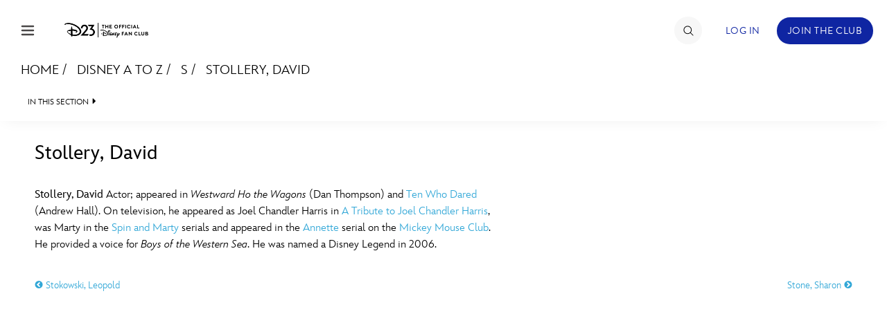

--- FILE ---
content_type: text/html
request_url: https://d23.com/app/plugins/dtss-ddm-oneid/assets/templates/js-parts.html?_=1768284739984
body_size: 954
content:
<!-- Basic Templates:

Use the ID attribute to name the template.
Use the template attribute on a div to make a template of the contained elements
Use {{...}} notation to signify template variables

In-template scripting is not supported -- do not expect that any computations will be evaluated.

<div id="my-template-name" template>
	<div class="template-wrapper-class {{more_classes}}">
		<p class="template-paragraph">{{message}}</p>
	</div>
</div>

Asking for the template via
	pageUpdater.getTemplate(
		'my-template-name',
		{
			'more_classes': 'class_b class_c',
			'message': 'What a Fancy Template!'
		}
	);

returns a jQuery wrapped element
$(
'<div class="template-wrapper-class class_b class_c">
	<p class="template-paragraph">What a Fancy Template!</p>
</div>'
)

-->

<!-- Composite Templates:

Still wrap in a div with template attribute and ID for name
Provide templateBit attribute to signify the template that needs to be included in this template.
  - The templateBit element is _replaced_

<div id="my-composite-template" template>
	<p>{{message}}</p>
	<div templateBit="my-other-template"></div>
	<div class="wrapper-for-template-bit">
		<div templateBit="my-other-other-template"></div>
	</div>
</div>

When requesting, request via
	pageUpdater.getTemplate(
		'my-composite-template',
		{
			/**
			*  List the bits to keep with default settings
			*/
			'bits': [
				'my-other-template',
				'my-other-other-template'
			],
			/**
			*  OR, if custom values are needed:
			*/
			'bits': {
				'my-other-template': {
					'mot-arg-a': 'mot-val-a',
					...
				}
				// Unlisted bits will be removed from the composite
			}
			'message': 'Cool composite!'
		}
	);


-->

<!--
	Params:
		css_classes
		text
	js-oneid-login, d23-track-click classes and data-link are used from javascript for click tracking
-->
<div id="login-link" template>
	<a href="#" class="js-oneid-login d23-track-click {{css_classes}}" data-link="access/signin">{{text}}</a>
</div>

<!--
	Params:
		css_classes
		text
	js-oneid-identity, d23-track-click classes and data-link are used from javascript for click tracking
-->
<div id="identity-link" template>
	<a href="#" class="js-oneid-identity d23-track-click {{css_classes}}" data-link="access/signin">{{text}}</a>
</div>

<!--
	Params:
		css_classes
		text
-->
<div id="profile-link" template>
	<a href="#" class="js-oneid-profile {{css_classes}}">{{text}}</a>
</div>

<!--
	Params:
		css_classes
		text
-->
<div id="logout-link" template>
	<a href="#" class="js-oneid-logout {{css_classes}}">{{text}}</a>
</div>

<!--
	Params
		wrapper_css_classes

	Composite Bits:
		Array or stdObject
			Array: Use defaults for bit templates
			stdObject: Provide params based on bit template parmas
-->
<div id="authorized-user-actions" template>
	<div class="js-oneid-auth-ua {{wrapper_css_classes}}">
		<div templateBit="profile-link"></div>
		<div templateBit="logout-link"></div>
	</div>
</div>

<!--
	Params
		wrapper_css_classes

	Composite Bits:
		Array or stdObject
			Array: Use defaults for bit templates
			stdObject: Provide params based on bit template params
-->
<div id="mini-personalizer" template>
	<div class="js-oneid-user-mini {{wrapper_css_classes}}">
		<div templateBit="mini-icon"></div>
		<div templateBit="mini-message"></div>
	</div>
</div>

<!--
	Params
		css_classes
		href
		alt
-->
<div id="mini-icon" template>
	<img class="{{css_classes}}" attr-src="{{src}}" alt="{{alt}}" />
</div>

<!--
	Params
		css_classes
		message
-->
<div id="mini-message" template>
	<span class="{{css_classes}}">{{message}}</span>
</div>


--- FILE ---
content_type: text/html; charset=utf-8
request_url: https://www.google.com/recaptcha/enterprise/anchor?ar=1&k=6LdCzusZAAAAAD436Flm-ZsEJA9IQA2lhQlJCFBJ&co=aHR0cHM6Ly9jZG4ucmVnaXN0ZXJkaXNuZXkuZ28uY29tOjQ0Mw..&hl=en&v=9TiwnJFHeuIw_s0wSd3fiKfN&size=invisible&anchor-ms=20000&execute-ms=30000&cb=7buti8tsgmdc
body_size: 48574
content:
<!DOCTYPE HTML><html dir="ltr" lang="en"><head><meta http-equiv="Content-Type" content="text/html; charset=UTF-8">
<meta http-equiv="X-UA-Compatible" content="IE=edge">
<title>reCAPTCHA</title>
<style type="text/css">
/* cyrillic-ext */
@font-face {
  font-family: 'Roboto';
  font-style: normal;
  font-weight: 400;
  font-stretch: 100%;
  src: url(//fonts.gstatic.com/s/roboto/v48/KFO7CnqEu92Fr1ME7kSn66aGLdTylUAMa3GUBHMdazTgWw.woff2) format('woff2');
  unicode-range: U+0460-052F, U+1C80-1C8A, U+20B4, U+2DE0-2DFF, U+A640-A69F, U+FE2E-FE2F;
}
/* cyrillic */
@font-face {
  font-family: 'Roboto';
  font-style: normal;
  font-weight: 400;
  font-stretch: 100%;
  src: url(//fonts.gstatic.com/s/roboto/v48/KFO7CnqEu92Fr1ME7kSn66aGLdTylUAMa3iUBHMdazTgWw.woff2) format('woff2');
  unicode-range: U+0301, U+0400-045F, U+0490-0491, U+04B0-04B1, U+2116;
}
/* greek-ext */
@font-face {
  font-family: 'Roboto';
  font-style: normal;
  font-weight: 400;
  font-stretch: 100%;
  src: url(//fonts.gstatic.com/s/roboto/v48/KFO7CnqEu92Fr1ME7kSn66aGLdTylUAMa3CUBHMdazTgWw.woff2) format('woff2');
  unicode-range: U+1F00-1FFF;
}
/* greek */
@font-face {
  font-family: 'Roboto';
  font-style: normal;
  font-weight: 400;
  font-stretch: 100%;
  src: url(//fonts.gstatic.com/s/roboto/v48/KFO7CnqEu92Fr1ME7kSn66aGLdTylUAMa3-UBHMdazTgWw.woff2) format('woff2');
  unicode-range: U+0370-0377, U+037A-037F, U+0384-038A, U+038C, U+038E-03A1, U+03A3-03FF;
}
/* math */
@font-face {
  font-family: 'Roboto';
  font-style: normal;
  font-weight: 400;
  font-stretch: 100%;
  src: url(//fonts.gstatic.com/s/roboto/v48/KFO7CnqEu92Fr1ME7kSn66aGLdTylUAMawCUBHMdazTgWw.woff2) format('woff2');
  unicode-range: U+0302-0303, U+0305, U+0307-0308, U+0310, U+0312, U+0315, U+031A, U+0326-0327, U+032C, U+032F-0330, U+0332-0333, U+0338, U+033A, U+0346, U+034D, U+0391-03A1, U+03A3-03A9, U+03B1-03C9, U+03D1, U+03D5-03D6, U+03F0-03F1, U+03F4-03F5, U+2016-2017, U+2034-2038, U+203C, U+2040, U+2043, U+2047, U+2050, U+2057, U+205F, U+2070-2071, U+2074-208E, U+2090-209C, U+20D0-20DC, U+20E1, U+20E5-20EF, U+2100-2112, U+2114-2115, U+2117-2121, U+2123-214F, U+2190, U+2192, U+2194-21AE, U+21B0-21E5, U+21F1-21F2, U+21F4-2211, U+2213-2214, U+2216-22FF, U+2308-230B, U+2310, U+2319, U+231C-2321, U+2336-237A, U+237C, U+2395, U+239B-23B7, U+23D0, U+23DC-23E1, U+2474-2475, U+25AF, U+25B3, U+25B7, U+25BD, U+25C1, U+25CA, U+25CC, U+25FB, U+266D-266F, U+27C0-27FF, U+2900-2AFF, U+2B0E-2B11, U+2B30-2B4C, U+2BFE, U+3030, U+FF5B, U+FF5D, U+1D400-1D7FF, U+1EE00-1EEFF;
}
/* symbols */
@font-face {
  font-family: 'Roboto';
  font-style: normal;
  font-weight: 400;
  font-stretch: 100%;
  src: url(//fonts.gstatic.com/s/roboto/v48/KFO7CnqEu92Fr1ME7kSn66aGLdTylUAMaxKUBHMdazTgWw.woff2) format('woff2');
  unicode-range: U+0001-000C, U+000E-001F, U+007F-009F, U+20DD-20E0, U+20E2-20E4, U+2150-218F, U+2190, U+2192, U+2194-2199, U+21AF, U+21E6-21F0, U+21F3, U+2218-2219, U+2299, U+22C4-22C6, U+2300-243F, U+2440-244A, U+2460-24FF, U+25A0-27BF, U+2800-28FF, U+2921-2922, U+2981, U+29BF, U+29EB, U+2B00-2BFF, U+4DC0-4DFF, U+FFF9-FFFB, U+10140-1018E, U+10190-1019C, U+101A0, U+101D0-101FD, U+102E0-102FB, U+10E60-10E7E, U+1D2C0-1D2D3, U+1D2E0-1D37F, U+1F000-1F0FF, U+1F100-1F1AD, U+1F1E6-1F1FF, U+1F30D-1F30F, U+1F315, U+1F31C, U+1F31E, U+1F320-1F32C, U+1F336, U+1F378, U+1F37D, U+1F382, U+1F393-1F39F, U+1F3A7-1F3A8, U+1F3AC-1F3AF, U+1F3C2, U+1F3C4-1F3C6, U+1F3CA-1F3CE, U+1F3D4-1F3E0, U+1F3ED, U+1F3F1-1F3F3, U+1F3F5-1F3F7, U+1F408, U+1F415, U+1F41F, U+1F426, U+1F43F, U+1F441-1F442, U+1F444, U+1F446-1F449, U+1F44C-1F44E, U+1F453, U+1F46A, U+1F47D, U+1F4A3, U+1F4B0, U+1F4B3, U+1F4B9, U+1F4BB, U+1F4BF, U+1F4C8-1F4CB, U+1F4D6, U+1F4DA, U+1F4DF, U+1F4E3-1F4E6, U+1F4EA-1F4ED, U+1F4F7, U+1F4F9-1F4FB, U+1F4FD-1F4FE, U+1F503, U+1F507-1F50B, U+1F50D, U+1F512-1F513, U+1F53E-1F54A, U+1F54F-1F5FA, U+1F610, U+1F650-1F67F, U+1F687, U+1F68D, U+1F691, U+1F694, U+1F698, U+1F6AD, U+1F6B2, U+1F6B9-1F6BA, U+1F6BC, U+1F6C6-1F6CF, U+1F6D3-1F6D7, U+1F6E0-1F6EA, U+1F6F0-1F6F3, U+1F6F7-1F6FC, U+1F700-1F7FF, U+1F800-1F80B, U+1F810-1F847, U+1F850-1F859, U+1F860-1F887, U+1F890-1F8AD, U+1F8B0-1F8BB, U+1F8C0-1F8C1, U+1F900-1F90B, U+1F93B, U+1F946, U+1F984, U+1F996, U+1F9E9, U+1FA00-1FA6F, U+1FA70-1FA7C, U+1FA80-1FA89, U+1FA8F-1FAC6, U+1FACE-1FADC, U+1FADF-1FAE9, U+1FAF0-1FAF8, U+1FB00-1FBFF;
}
/* vietnamese */
@font-face {
  font-family: 'Roboto';
  font-style: normal;
  font-weight: 400;
  font-stretch: 100%;
  src: url(//fonts.gstatic.com/s/roboto/v48/KFO7CnqEu92Fr1ME7kSn66aGLdTylUAMa3OUBHMdazTgWw.woff2) format('woff2');
  unicode-range: U+0102-0103, U+0110-0111, U+0128-0129, U+0168-0169, U+01A0-01A1, U+01AF-01B0, U+0300-0301, U+0303-0304, U+0308-0309, U+0323, U+0329, U+1EA0-1EF9, U+20AB;
}
/* latin-ext */
@font-face {
  font-family: 'Roboto';
  font-style: normal;
  font-weight: 400;
  font-stretch: 100%;
  src: url(//fonts.gstatic.com/s/roboto/v48/KFO7CnqEu92Fr1ME7kSn66aGLdTylUAMa3KUBHMdazTgWw.woff2) format('woff2');
  unicode-range: U+0100-02BA, U+02BD-02C5, U+02C7-02CC, U+02CE-02D7, U+02DD-02FF, U+0304, U+0308, U+0329, U+1D00-1DBF, U+1E00-1E9F, U+1EF2-1EFF, U+2020, U+20A0-20AB, U+20AD-20C0, U+2113, U+2C60-2C7F, U+A720-A7FF;
}
/* latin */
@font-face {
  font-family: 'Roboto';
  font-style: normal;
  font-weight: 400;
  font-stretch: 100%;
  src: url(//fonts.gstatic.com/s/roboto/v48/KFO7CnqEu92Fr1ME7kSn66aGLdTylUAMa3yUBHMdazQ.woff2) format('woff2');
  unicode-range: U+0000-00FF, U+0131, U+0152-0153, U+02BB-02BC, U+02C6, U+02DA, U+02DC, U+0304, U+0308, U+0329, U+2000-206F, U+20AC, U+2122, U+2191, U+2193, U+2212, U+2215, U+FEFF, U+FFFD;
}
/* cyrillic-ext */
@font-face {
  font-family: 'Roboto';
  font-style: normal;
  font-weight: 500;
  font-stretch: 100%;
  src: url(//fonts.gstatic.com/s/roboto/v48/KFO7CnqEu92Fr1ME7kSn66aGLdTylUAMa3GUBHMdazTgWw.woff2) format('woff2');
  unicode-range: U+0460-052F, U+1C80-1C8A, U+20B4, U+2DE0-2DFF, U+A640-A69F, U+FE2E-FE2F;
}
/* cyrillic */
@font-face {
  font-family: 'Roboto';
  font-style: normal;
  font-weight: 500;
  font-stretch: 100%;
  src: url(//fonts.gstatic.com/s/roboto/v48/KFO7CnqEu92Fr1ME7kSn66aGLdTylUAMa3iUBHMdazTgWw.woff2) format('woff2');
  unicode-range: U+0301, U+0400-045F, U+0490-0491, U+04B0-04B1, U+2116;
}
/* greek-ext */
@font-face {
  font-family: 'Roboto';
  font-style: normal;
  font-weight: 500;
  font-stretch: 100%;
  src: url(//fonts.gstatic.com/s/roboto/v48/KFO7CnqEu92Fr1ME7kSn66aGLdTylUAMa3CUBHMdazTgWw.woff2) format('woff2');
  unicode-range: U+1F00-1FFF;
}
/* greek */
@font-face {
  font-family: 'Roboto';
  font-style: normal;
  font-weight: 500;
  font-stretch: 100%;
  src: url(//fonts.gstatic.com/s/roboto/v48/KFO7CnqEu92Fr1ME7kSn66aGLdTylUAMa3-UBHMdazTgWw.woff2) format('woff2');
  unicode-range: U+0370-0377, U+037A-037F, U+0384-038A, U+038C, U+038E-03A1, U+03A3-03FF;
}
/* math */
@font-face {
  font-family: 'Roboto';
  font-style: normal;
  font-weight: 500;
  font-stretch: 100%;
  src: url(//fonts.gstatic.com/s/roboto/v48/KFO7CnqEu92Fr1ME7kSn66aGLdTylUAMawCUBHMdazTgWw.woff2) format('woff2');
  unicode-range: U+0302-0303, U+0305, U+0307-0308, U+0310, U+0312, U+0315, U+031A, U+0326-0327, U+032C, U+032F-0330, U+0332-0333, U+0338, U+033A, U+0346, U+034D, U+0391-03A1, U+03A3-03A9, U+03B1-03C9, U+03D1, U+03D5-03D6, U+03F0-03F1, U+03F4-03F5, U+2016-2017, U+2034-2038, U+203C, U+2040, U+2043, U+2047, U+2050, U+2057, U+205F, U+2070-2071, U+2074-208E, U+2090-209C, U+20D0-20DC, U+20E1, U+20E5-20EF, U+2100-2112, U+2114-2115, U+2117-2121, U+2123-214F, U+2190, U+2192, U+2194-21AE, U+21B0-21E5, U+21F1-21F2, U+21F4-2211, U+2213-2214, U+2216-22FF, U+2308-230B, U+2310, U+2319, U+231C-2321, U+2336-237A, U+237C, U+2395, U+239B-23B7, U+23D0, U+23DC-23E1, U+2474-2475, U+25AF, U+25B3, U+25B7, U+25BD, U+25C1, U+25CA, U+25CC, U+25FB, U+266D-266F, U+27C0-27FF, U+2900-2AFF, U+2B0E-2B11, U+2B30-2B4C, U+2BFE, U+3030, U+FF5B, U+FF5D, U+1D400-1D7FF, U+1EE00-1EEFF;
}
/* symbols */
@font-face {
  font-family: 'Roboto';
  font-style: normal;
  font-weight: 500;
  font-stretch: 100%;
  src: url(//fonts.gstatic.com/s/roboto/v48/KFO7CnqEu92Fr1ME7kSn66aGLdTylUAMaxKUBHMdazTgWw.woff2) format('woff2');
  unicode-range: U+0001-000C, U+000E-001F, U+007F-009F, U+20DD-20E0, U+20E2-20E4, U+2150-218F, U+2190, U+2192, U+2194-2199, U+21AF, U+21E6-21F0, U+21F3, U+2218-2219, U+2299, U+22C4-22C6, U+2300-243F, U+2440-244A, U+2460-24FF, U+25A0-27BF, U+2800-28FF, U+2921-2922, U+2981, U+29BF, U+29EB, U+2B00-2BFF, U+4DC0-4DFF, U+FFF9-FFFB, U+10140-1018E, U+10190-1019C, U+101A0, U+101D0-101FD, U+102E0-102FB, U+10E60-10E7E, U+1D2C0-1D2D3, U+1D2E0-1D37F, U+1F000-1F0FF, U+1F100-1F1AD, U+1F1E6-1F1FF, U+1F30D-1F30F, U+1F315, U+1F31C, U+1F31E, U+1F320-1F32C, U+1F336, U+1F378, U+1F37D, U+1F382, U+1F393-1F39F, U+1F3A7-1F3A8, U+1F3AC-1F3AF, U+1F3C2, U+1F3C4-1F3C6, U+1F3CA-1F3CE, U+1F3D4-1F3E0, U+1F3ED, U+1F3F1-1F3F3, U+1F3F5-1F3F7, U+1F408, U+1F415, U+1F41F, U+1F426, U+1F43F, U+1F441-1F442, U+1F444, U+1F446-1F449, U+1F44C-1F44E, U+1F453, U+1F46A, U+1F47D, U+1F4A3, U+1F4B0, U+1F4B3, U+1F4B9, U+1F4BB, U+1F4BF, U+1F4C8-1F4CB, U+1F4D6, U+1F4DA, U+1F4DF, U+1F4E3-1F4E6, U+1F4EA-1F4ED, U+1F4F7, U+1F4F9-1F4FB, U+1F4FD-1F4FE, U+1F503, U+1F507-1F50B, U+1F50D, U+1F512-1F513, U+1F53E-1F54A, U+1F54F-1F5FA, U+1F610, U+1F650-1F67F, U+1F687, U+1F68D, U+1F691, U+1F694, U+1F698, U+1F6AD, U+1F6B2, U+1F6B9-1F6BA, U+1F6BC, U+1F6C6-1F6CF, U+1F6D3-1F6D7, U+1F6E0-1F6EA, U+1F6F0-1F6F3, U+1F6F7-1F6FC, U+1F700-1F7FF, U+1F800-1F80B, U+1F810-1F847, U+1F850-1F859, U+1F860-1F887, U+1F890-1F8AD, U+1F8B0-1F8BB, U+1F8C0-1F8C1, U+1F900-1F90B, U+1F93B, U+1F946, U+1F984, U+1F996, U+1F9E9, U+1FA00-1FA6F, U+1FA70-1FA7C, U+1FA80-1FA89, U+1FA8F-1FAC6, U+1FACE-1FADC, U+1FADF-1FAE9, U+1FAF0-1FAF8, U+1FB00-1FBFF;
}
/* vietnamese */
@font-face {
  font-family: 'Roboto';
  font-style: normal;
  font-weight: 500;
  font-stretch: 100%;
  src: url(//fonts.gstatic.com/s/roboto/v48/KFO7CnqEu92Fr1ME7kSn66aGLdTylUAMa3OUBHMdazTgWw.woff2) format('woff2');
  unicode-range: U+0102-0103, U+0110-0111, U+0128-0129, U+0168-0169, U+01A0-01A1, U+01AF-01B0, U+0300-0301, U+0303-0304, U+0308-0309, U+0323, U+0329, U+1EA0-1EF9, U+20AB;
}
/* latin-ext */
@font-face {
  font-family: 'Roboto';
  font-style: normal;
  font-weight: 500;
  font-stretch: 100%;
  src: url(//fonts.gstatic.com/s/roboto/v48/KFO7CnqEu92Fr1ME7kSn66aGLdTylUAMa3KUBHMdazTgWw.woff2) format('woff2');
  unicode-range: U+0100-02BA, U+02BD-02C5, U+02C7-02CC, U+02CE-02D7, U+02DD-02FF, U+0304, U+0308, U+0329, U+1D00-1DBF, U+1E00-1E9F, U+1EF2-1EFF, U+2020, U+20A0-20AB, U+20AD-20C0, U+2113, U+2C60-2C7F, U+A720-A7FF;
}
/* latin */
@font-face {
  font-family: 'Roboto';
  font-style: normal;
  font-weight: 500;
  font-stretch: 100%;
  src: url(//fonts.gstatic.com/s/roboto/v48/KFO7CnqEu92Fr1ME7kSn66aGLdTylUAMa3yUBHMdazQ.woff2) format('woff2');
  unicode-range: U+0000-00FF, U+0131, U+0152-0153, U+02BB-02BC, U+02C6, U+02DA, U+02DC, U+0304, U+0308, U+0329, U+2000-206F, U+20AC, U+2122, U+2191, U+2193, U+2212, U+2215, U+FEFF, U+FFFD;
}
/* cyrillic-ext */
@font-face {
  font-family: 'Roboto';
  font-style: normal;
  font-weight: 900;
  font-stretch: 100%;
  src: url(//fonts.gstatic.com/s/roboto/v48/KFO7CnqEu92Fr1ME7kSn66aGLdTylUAMa3GUBHMdazTgWw.woff2) format('woff2');
  unicode-range: U+0460-052F, U+1C80-1C8A, U+20B4, U+2DE0-2DFF, U+A640-A69F, U+FE2E-FE2F;
}
/* cyrillic */
@font-face {
  font-family: 'Roboto';
  font-style: normal;
  font-weight: 900;
  font-stretch: 100%;
  src: url(//fonts.gstatic.com/s/roboto/v48/KFO7CnqEu92Fr1ME7kSn66aGLdTylUAMa3iUBHMdazTgWw.woff2) format('woff2');
  unicode-range: U+0301, U+0400-045F, U+0490-0491, U+04B0-04B1, U+2116;
}
/* greek-ext */
@font-face {
  font-family: 'Roboto';
  font-style: normal;
  font-weight: 900;
  font-stretch: 100%;
  src: url(//fonts.gstatic.com/s/roboto/v48/KFO7CnqEu92Fr1ME7kSn66aGLdTylUAMa3CUBHMdazTgWw.woff2) format('woff2');
  unicode-range: U+1F00-1FFF;
}
/* greek */
@font-face {
  font-family: 'Roboto';
  font-style: normal;
  font-weight: 900;
  font-stretch: 100%;
  src: url(//fonts.gstatic.com/s/roboto/v48/KFO7CnqEu92Fr1ME7kSn66aGLdTylUAMa3-UBHMdazTgWw.woff2) format('woff2');
  unicode-range: U+0370-0377, U+037A-037F, U+0384-038A, U+038C, U+038E-03A1, U+03A3-03FF;
}
/* math */
@font-face {
  font-family: 'Roboto';
  font-style: normal;
  font-weight: 900;
  font-stretch: 100%;
  src: url(//fonts.gstatic.com/s/roboto/v48/KFO7CnqEu92Fr1ME7kSn66aGLdTylUAMawCUBHMdazTgWw.woff2) format('woff2');
  unicode-range: U+0302-0303, U+0305, U+0307-0308, U+0310, U+0312, U+0315, U+031A, U+0326-0327, U+032C, U+032F-0330, U+0332-0333, U+0338, U+033A, U+0346, U+034D, U+0391-03A1, U+03A3-03A9, U+03B1-03C9, U+03D1, U+03D5-03D6, U+03F0-03F1, U+03F4-03F5, U+2016-2017, U+2034-2038, U+203C, U+2040, U+2043, U+2047, U+2050, U+2057, U+205F, U+2070-2071, U+2074-208E, U+2090-209C, U+20D0-20DC, U+20E1, U+20E5-20EF, U+2100-2112, U+2114-2115, U+2117-2121, U+2123-214F, U+2190, U+2192, U+2194-21AE, U+21B0-21E5, U+21F1-21F2, U+21F4-2211, U+2213-2214, U+2216-22FF, U+2308-230B, U+2310, U+2319, U+231C-2321, U+2336-237A, U+237C, U+2395, U+239B-23B7, U+23D0, U+23DC-23E1, U+2474-2475, U+25AF, U+25B3, U+25B7, U+25BD, U+25C1, U+25CA, U+25CC, U+25FB, U+266D-266F, U+27C0-27FF, U+2900-2AFF, U+2B0E-2B11, U+2B30-2B4C, U+2BFE, U+3030, U+FF5B, U+FF5D, U+1D400-1D7FF, U+1EE00-1EEFF;
}
/* symbols */
@font-face {
  font-family: 'Roboto';
  font-style: normal;
  font-weight: 900;
  font-stretch: 100%;
  src: url(//fonts.gstatic.com/s/roboto/v48/KFO7CnqEu92Fr1ME7kSn66aGLdTylUAMaxKUBHMdazTgWw.woff2) format('woff2');
  unicode-range: U+0001-000C, U+000E-001F, U+007F-009F, U+20DD-20E0, U+20E2-20E4, U+2150-218F, U+2190, U+2192, U+2194-2199, U+21AF, U+21E6-21F0, U+21F3, U+2218-2219, U+2299, U+22C4-22C6, U+2300-243F, U+2440-244A, U+2460-24FF, U+25A0-27BF, U+2800-28FF, U+2921-2922, U+2981, U+29BF, U+29EB, U+2B00-2BFF, U+4DC0-4DFF, U+FFF9-FFFB, U+10140-1018E, U+10190-1019C, U+101A0, U+101D0-101FD, U+102E0-102FB, U+10E60-10E7E, U+1D2C0-1D2D3, U+1D2E0-1D37F, U+1F000-1F0FF, U+1F100-1F1AD, U+1F1E6-1F1FF, U+1F30D-1F30F, U+1F315, U+1F31C, U+1F31E, U+1F320-1F32C, U+1F336, U+1F378, U+1F37D, U+1F382, U+1F393-1F39F, U+1F3A7-1F3A8, U+1F3AC-1F3AF, U+1F3C2, U+1F3C4-1F3C6, U+1F3CA-1F3CE, U+1F3D4-1F3E0, U+1F3ED, U+1F3F1-1F3F3, U+1F3F5-1F3F7, U+1F408, U+1F415, U+1F41F, U+1F426, U+1F43F, U+1F441-1F442, U+1F444, U+1F446-1F449, U+1F44C-1F44E, U+1F453, U+1F46A, U+1F47D, U+1F4A3, U+1F4B0, U+1F4B3, U+1F4B9, U+1F4BB, U+1F4BF, U+1F4C8-1F4CB, U+1F4D6, U+1F4DA, U+1F4DF, U+1F4E3-1F4E6, U+1F4EA-1F4ED, U+1F4F7, U+1F4F9-1F4FB, U+1F4FD-1F4FE, U+1F503, U+1F507-1F50B, U+1F50D, U+1F512-1F513, U+1F53E-1F54A, U+1F54F-1F5FA, U+1F610, U+1F650-1F67F, U+1F687, U+1F68D, U+1F691, U+1F694, U+1F698, U+1F6AD, U+1F6B2, U+1F6B9-1F6BA, U+1F6BC, U+1F6C6-1F6CF, U+1F6D3-1F6D7, U+1F6E0-1F6EA, U+1F6F0-1F6F3, U+1F6F7-1F6FC, U+1F700-1F7FF, U+1F800-1F80B, U+1F810-1F847, U+1F850-1F859, U+1F860-1F887, U+1F890-1F8AD, U+1F8B0-1F8BB, U+1F8C0-1F8C1, U+1F900-1F90B, U+1F93B, U+1F946, U+1F984, U+1F996, U+1F9E9, U+1FA00-1FA6F, U+1FA70-1FA7C, U+1FA80-1FA89, U+1FA8F-1FAC6, U+1FACE-1FADC, U+1FADF-1FAE9, U+1FAF0-1FAF8, U+1FB00-1FBFF;
}
/* vietnamese */
@font-face {
  font-family: 'Roboto';
  font-style: normal;
  font-weight: 900;
  font-stretch: 100%;
  src: url(//fonts.gstatic.com/s/roboto/v48/KFO7CnqEu92Fr1ME7kSn66aGLdTylUAMa3OUBHMdazTgWw.woff2) format('woff2');
  unicode-range: U+0102-0103, U+0110-0111, U+0128-0129, U+0168-0169, U+01A0-01A1, U+01AF-01B0, U+0300-0301, U+0303-0304, U+0308-0309, U+0323, U+0329, U+1EA0-1EF9, U+20AB;
}
/* latin-ext */
@font-face {
  font-family: 'Roboto';
  font-style: normal;
  font-weight: 900;
  font-stretch: 100%;
  src: url(//fonts.gstatic.com/s/roboto/v48/KFO7CnqEu92Fr1ME7kSn66aGLdTylUAMa3KUBHMdazTgWw.woff2) format('woff2');
  unicode-range: U+0100-02BA, U+02BD-02C5, U+02C7-02CC, U+02CE-02D7, U+02DD-02FF, U+0304, U+0308, U+0329, U+1D00-1DBF, U+1E00-1E9F, U+1EF2-1EFF, U+2020, U+20A0-20AB, U+20AD-20C0, U+2113, U+2C60-2C7F, U+A720-A7FF;
}
/* latin */
@font-face {
  font-family: 'Roboto';
  font-style: normal;
  font-weight: 900;
  font-stretch: 100%;
  src: url(//fonts.gstatic.com/s/roboto/v48/KFO7CnqEu92Fr1ME7kSn66aGLdTylUAMa3yUBHMdazQ.woff2) format('woff2');
  unicode-range: U+0000-00FF, U+0131, U+0152-0153, U+02BB-02BC, U+02C6, U+02DA, U+02DC, U+0304, U+0308, U+0329, U+2000-206F, U+20AC, U+2122, U+2191, U+2193, U+2212, U+2215, U+FEFF, U+FFFD;
}

</style>
<link rel="stylesheet" type="text/css" href="https://www.gstatic.com/recaptcha/releases/9TiwnJFHeuIw_s0wSd3fiKfN/styles__ltr.css">
<script nonce="iXUJa6EhH3gIjLYeYuWGcQ" type="text/javascript">window['__recaptcha_api'] = 'https://www.google.com/recaptcha/enterprise/';</script>
<script type="text/javascript" src="https://www.gstatic.com/recaptcha/releases/9TiwnJFHeuIw_s0wSd3fiKfN/recaptcha__en.js" nonce="iXUJa6EhH3gIjLYeYuWGcQ">
      
    </script></head>
<body><div id="rc-anchor-alert" class="rc-anchor-alert"></div>
<input type="hidden" id="recaptcha-token" value="[base64]">
<script type="text/javascript" nonce="iXUJa6EhH3gIjLYeYuWGcQ">
      recaptcha.anchor.Main.init("[\x22ainput\x22,[\x22bgdata\x22,\x22\x22,\[base64]/[base64]/bmV3IFpbdF0obVswXSk6Sz09Mj9uZXcgWlt0XShtWzBdLG1bMV0pOks9PTM/bmV3IFpbdF0obVswXSxtWzFdLG1bMl0pOks9PTQ/[base64]/[base64]/[base64]/[base64]/[base64]/[base64]/[base64]/[base64]/[base64]/[base64]/[base64]/[base64]/[base64]/[base64]\\u003d\\u003d\x22,\[base64]\x22,\x22wrhcw7LDo8KYI8KhT8KMcQ7DisKDw5YUAX3ClsOQEHvDsSbDpVXCnWwBTgvCtwTDpnlNKm9NV8OMUMO/w5J4GVHCuwtOM8KifghKwrsXw5bDnsK4IsKBwojCssKPw7F8w7hKMMKMN2/DkcOCUcO3w5HDkQnChcOBwq0iCsO7FCrCgsOSCnhwKsOGw7rCiSHDucOEFEsIwofDqkrCn8OIwqzDlcOPYQbDs8K9wqDCrE7CkEIMw5rDocK3wqoGw7kKwrzCn8KjwqbDvX3DisKNwonDt0hlwrhYw5U1w4nDisKBXsKRw7c6PMOcXsKOTB/[base64]/[base64]/DusO/[base64]/WAvDpjfCiBpUwrHDtsKuacOHw7x5w7rCisKNCWogFMONw7bCusKXb8OLZx7Dh1U1V8KQw5/Cnhtrw64iwrUAR0PDtsOYRB3DkWRiecOuw7geZkDCj0nDiMKbw5nDlh3CusK8w5pGwp/DhhZhOUgJNW1uw4Mzw6HCrgDCmyHDjVBow7pYNmIpPkHDsMOcDcOfw58gDgB5STLDg8KLa3lLeFIiRsOffsKZLg9RcSDCrsOpd8KlHm91eDoIUQZKw63DozJJO8KHwpjCmQHCuCRxw60lw7AxMkc+w5bCtEbDjF7Du8Kbw79rw6YzTMO/[base64]/DhHQmWX/CnsKNb27DnMKVw4fDiB9wwpjCvcOnwqQHw6/CscO/w6HCmsK7LMK6UEJsW8OvwoMNAVDDpsOVwojCh3HDkMOiwp/[base64]/DtsOxecKUT8OhCAHCmsO6wpXDvV1NBMO+EMO+w4PDkCfDjMOJwpLCi8K7TcKhw4TCm8ORw4nDtxoiHMKoNcOECB43eMK6Hz/DizzClsKccMKXGcK1w6/ChcO4KQ/ClMKmwoDDiz9Gw7jCnk0za8OBbyJdwr3DrxbDmcKKw5/Cv8Oow4I7M8KBwp/Ci8KtM8OIwqw9wonDoMKVwobCusO2F0YjwqZ0L0TCpHTDrW3ClAjCqUbDtcKAHSwXwqXDsWnCnG12NVLCkcK7ScK4wqrDrcKhLsO2wq7DrsOhw5UQLhI6F2gybVwVw5XDssOJwpHDsWQ1Qx0Zwo3DhX5rVsK/[base64]/[base64]/[base64]/DlTjDghkzwrjCh8KPQwQ6W8OtwpvDkmgcw4xEI8OWwonDhcKwwqbDtR/CvUBKZkoQQcOPGcKCR8KTKsK2w7U/w5hXw79Va8Odw4YMPcO6UTBwe8ODw4kSw6bCvlAVcXwVw5Rtw6fDty1Iwp/Dl8OiZBUbH8KKF2zCgjLDsMOQc8K3FVrCtHTCisKLAMKgwqBWwrfCv8KIMX7Ch8OxTWZCwqN3SBnDs03ChhPDlVHDtUtUw6kqw7MQw41/w44vw5jDjMOca8OjUMKMwoPDnMOvwrd/fsO6GwHCkMKbworCtsKWwqYBOGjDnm7ClsO9OAkZw4HDmMKkOjnCsHLDhRpKw4zCpcOCQRZ+FloJwqJ+w7/DrgNFw7JTdsOVwpFmw5EWwpTChgJXw79rwqzDmGwVMMK/[base64]/[base64]/[base64]/[base64]/CnCrDq8Omw54yw7LDi8O3PDTCgcKPwqQHY8Kzw6vDrsKlLikdekzDo3IIwqp0L8OmJsOrwrkpwoUNwr3CkMOFFsK1w4Vqwo/[base64]/DjCXCvBsLwoV5cSzCncOFw7YSZgvDgEHCo8OyCR/Dq8K2B0VAD8K0IzxDwrbDg8O6fGQVw7huTj0cw7QwAj/Dm8KOwrtRAsOFw5jDkcKEDxPCrcK4w4DDr1HDnMOfw4Qdw7sBOGzCsMK+PsOgf2nCssOVM3HClMK5wrhxSVwQw5AlGWd0bMO4wo9Mwp3Cr8OqwqZtFx/CkmUmwqB3w45Mw60Xw6ALw6fCgcO4w5MiV8OREyzDicOuw7xXwofDny7Dv8Osw6AsGGlWwpPDpsK0w4IVATNWwqnConjCpMOTe8KKw7zCtmxywo9uw5I2wonClcKMw5tyZ1LDihnCvi/CoMOVT8KXwoQRwr3DjcO+DD7CglLCqUbClWLCnMOlYcOvb8K5blHDrMO+w4DCh8OOVsKxw7jDucOvTsKQHsKeHsONw5xGfsO8HcOqw4LCusK3wpU2wqMVwokiw51Ow4rDq8KGw4zCgMKpQT5yPQNRS3F1wp8dw47Dv8O1w5PCqmzCscK3RjkhwrZldEo5w6tBVW/CpwLDsgMiwosnw5Akw4EpwpgnwoLCjAJWSMKuw6XCqg48wpjDklDCjsKLb8KZwojDhMKLwobCjcOdw5HDnk7CjXd7w7XCumB2E8Ovw54lwobDvjnCtsK3fsKNwqTDicK8DMKQwogqOWzDm8ORSgkCGmk+TEwrPQfDlMO/figew6tww65XBCg4wpLDuMOJFG9mNcOQJURNJikXV8K/XcO0GcKZW8KWwrUdw4JuwrUWw7gAw7NWaS8yFWJBwrsNIB/DmsKKw41AwoHCuFbDn2TDgMKCw4nCkzjCjsOGSsKcw7wLw6fClmEcPBAjHcKfMxwlHMOfIsO/V1/DmEjDjcOyGDJKwplMw4pcwrnCmsObWmIdWsKMw7fCuSfDuCfCn8KSwp3ClXlKWDQOw6FewpfCo27DpE7CsyhUwrXCg2zDklbCoS/DhMO4w6sDw6JeK0rCnMK1wqo/w6Q+NsKPw6HDp8OKwpTCujRGwrfCksKjLMOywqbDjMO8w5xbw57ClcKQw4Yew6/Ck8OFw7g2w67CqHU1wojCscKUw4xdw7QOw6koHsOudirDqi3CsMKtwp4xwrXDhcOPDU3CpMK0wpvCgm1daMKhw7Jcw6vCisKmZsOsRS/CuHHCqUTDrjwuC8KgaBPChsKEwqdVwrcVQMKcwp7CpRjDlMOPGkLDtVoeF8O9XcKROn/CvznDr03DgkIzIcOIwqHCsDdgFEpreCZQXW14w6p+LyjDgk7Dn8Knw67CvEw9aHrDgTomcFPDhcK4wrV4VcOSZ2o+w6EUcEwiwpjDlMOLwr/[base64]/DsU49EcK9OcKYU2PCk1nDlGDDqlxOXVDCqgMUw5vDjVbCuVMDG8K3w4HDtcOJw5vCihpvGsOZOg43w5Ybw6nDmwXCmcKUw7sQwoLDgsORYcKiJMKcSsKrUcOLwoIRWcOZP0EFUcKGw4fCocOnwrvCj8KTw4HCqcKDAkc2fxDCrcOCSnd3b0EyAGYBw4/ChsKbQgLDqsO+IHDCrFlMw482w57Cg8KAw5IDKcOiwqcPehbCucOdw5YbDUXDmnZdw5LClsOVw4vChjbDsHvDmsOEw4gWw4g1Qhsyw6TDozTCoMKrwoN6w4nCpcKrY8OrwrJ/wqlPwrnDqlTDlcOSalvDj8ORw7/DnMOMRsO0w6hrwrBcZHA8LztDB3/DoW5+woEKw7LDjsK4w63DhsOJDMOswrgrQMKATMOlw4TCkncFIUDCr37DkmzDq8K/wpPDrsOqwpZhw641dQbDnB/CpXPCsE/Dt8Odw7lPEMKQwq9QYMKTGMO3HsODw7HDuMKjw41zwq9Sw77DpxQxwo4Pwo3DjjFcRMOxIMO9w7/Dj8OKfDcRwpLDq0RmUhUdHSzDvsK7S8O4VC0zQ8OydsKcwrLDqcO0w4rDgMKbfHDCmcOsXMOrw6rDsMK6YFvDm1szw7DDpsKURwzCscOwwpnDvFHCuMO8esOUCsOrS8K4wprDnMOiYMOkw5ciw5AXeMKyw45gw6oNPnQ1w6Ugw4PCicOOwrtEwqrClcOjwp1Tw5/DoXHDrMOQwonDrHwnUcKBw6fDh3BHw5tbUMOKw7cQKMO0CjdZwq0BIMOdFRQbw5ATw6VxwoNydiJzOTTDnsKCcCzCjkosw5nCj8Kxw4TDsEzDmDjCmsKfw60sw57DjklcBcO9w5N+w5bCiTDDrh/CjMOCw6fChVHCvsOjwoHDhUXDk8Onw7XCssKqwr/[base64]/DrxHDoRTCk11PwrPDhRtUw5TCkwvCg8OZw7Y+UxIbPsKAPVvDm8KTwowVQjHCvGoMw6HDkcKbd8OYFwrCgCQ8w7kawogDaMOBD8ONw7nCvMOowplgMT1FVnTDlwbDhw/Ds8Onw5cNE8K8worDn18tIVXDsUHDmsK2w6TDp3Y7wrHCmsOWHMOhNgEAw6nCim8jwopxZsOswq/CglDCn8K/wrNAJsOcw6PChC7DgirDmsKweTZrwr8PKXVoAsKcwq8EASXCksOmw50lw4DDtcKHGDI/wp1PwoLDo8KSfAB8UMKQMmFgwqUdwp7Dm0phNMOTw6YwDVdcC3tsYUMwwrJiesKbHMKpWyvCuMKLbynDpQHCkMKwXsKNMW0qdcOSw69IecKXLQPDmcOAM8K7w59Mwp9pAF/DksOtTcKYFG3DpMK5w6sOwpBVw4HCtsK4wq5/QVoGXcKqw6tGDMO0woNIw55VwpAQAsKnQl7DksOfJ8KFScO8Jj7CtMODwobDjsOdQ1hIw6HDsj0PEQHCh1HDrSsew7PDixPCl0wAUnrCt1tJw4PDusOAw6LCtRx3w4fCqMO/wprCjn4Xf8KDw71owr5sLsOiGS3CgcOOFcKOIGfClMKqwrgGwr4FIsKnwrLCpAYiw6fDhMOnDSLChjQ9wpRMw47DmMO5w6YuwojCsnIKw5kUw4ARSlDCgMO+LcOKOsOrOcKre8KvcElYNzBYSijDucOuw4rDrk1Mw649wq7DoMOSL8Kdwq/Cl3YXw6RiDGTDvSzCmyRqw4wMFRLDlSgawp9Bw5RoJ8KnOWdwwqtwVcKyCxl6w6ZTw7jCiEo/w5Zpw5Zlw6/DuDVhLhFlHsK2VsKkKcKxYU0sRsOBworCncOmw74UEsK0esKxw5rDr8OMAMOYw5fDjVFxAMKWe0Eaf8OwwqFaanzDvMKBwrxwfmpTwo1wbsORwqRpScOWwpvDlVUtbVk/w4Afw4IOC0csXcO4XMKTJhzDp8KWwozCoWhNBcKZcHoPw5PDpsOrKMKvVMKvwqtSwqLCkzEDwokTUk/Cs0tdw7UTRjnDrsKgb21mQFLCrMO5XBnDn2bDpwQnbFNow7zDs13DujFYwqXDsEITwpNaw6ATGMK/woFFBWrCusKww51+WQsWM8Ozw47DgmYKFxrDmg/Ci8OLwqJzw6bDrgTDj8ODe8KSw7TDgcOvw7UHwptew7vCn8Odwo17w6Y2wrjChsKfJsK9bMO2bGwQKcK6woXCt8OLBMKBw5fClAHDhsKcThzDtMOJEW5iwocgWcONSsKMOsOMYcOIwpfCsw4ewphNw6VOwrMDw6/DmMKuw47DjR/DtXjDgH1WYMO3bMKcwqd+w5zDoSjDl8O8TMOjw40EKxlnw40pwpAiacO/w40/Zwlvw6XCjg4JS8ObCGzChBhXwoE6dAnDjsOfSsO4w7zCk25Nw6rCqsKTKRfDgFZIw54cBcOCVMObQytGB8Kvw5XDkMOcJlxmYAlgwrDCtDfCkHPDvcOxYy4IHsKQOcO4wpVjDsOuw7LCoibDiVLCjg7Cth9Hw4RJckRhw6zCrMOvNB/DpMKzw6fCv3NWwqonw4fDnQjCrcKTDcOFwq/DmMOdwoDCkXzCg8Kzwr5qO23DkcKAw4LCjDJSw4tWJwXCmQpvZMOVw5PDgEZUw5J1OnTDiMKZaSZQNGNCw73CkcOvfW7DnyE5wp0gw6fDgsOhScORJcK0w5gJw61WbMOkwpbClcKeFDzDk2/Cti8OwqvDhg5UMMOkURxVZBN/woXCu8O3PGRKUjDCpMKtw5INw5TCh8K/XsOXR8KKw5XCoBxhG2HDrWIywoMqw7rDvsOrXzhVw6nChVVJw4vCtMOsP8K2fcKjcANxw7zDrw7CiVXCnnN3HcKaw41OYwkTw4IPZBDDvT4qdMOSwonDricyw4XCphLCrcO8wpzDmhzDhsKvPcKrw7XCnCPDkcKIwqTCnF/[base64]/[base64]/NmfCt1fDhnLDo8OafDLClcKIUyEYw77CtsKKwrptdMKsw5E1w4gowqI2Gww8b8KwwpRLwp7CmHvDmsKWUlHCmSLDscKOwpBXPVZBGT/Cl8KvLsKCZcKNdcODw7scwqDDpMKwFMOTwoJgM8OMPF7DqzpLwozClsODw4svw7zCoMKowpUqV8KlPsK3PcK7JMOuJiLDuCRcwrpowrnDkTxVw6zCtsOjwo7CrREpdMOXw5pcbkgnwoZHwrgLPMOYUcOVw5/CqydqW8KeW0jCsDYtw7JobX/[base64]/IcKlF8O8w54hw7l2w6TDisOgFsOMwo9oEjo2WMKfwo91MxwbRUMcworDisKOGcO2E8KaIC7DlX/[base64]/CgUPDsknDuz3Ck8Kxf1VYAcO0F8O0woJuw63Dm2XCisOhwqnCq8OQw5MWUGpfacOsWyDCi8OTIT8Uw54VwqnCt8KHw7/CosOpwqbCuC8nw5LCvMKkwolhwr/Dmx0rwpbDjsKQw6Njwr0rCcKUPcOIw47Dhl9ffi94w47Dh8K7woPCgnbDu0rDmhfCtX7CjTvDgU41wpUNRB/CpMKFw4DCqcKWwppjPxLCkMKaw6LDlkdMBsKCw6jClwVzwrVePFQKwqAqNWnDgXUWw7UCNVV8woXCg3cwwrNNFcKaXSHDjnDCtMOow7nDjsKhdcKwwpU5wp/CpsKWwrJLEsOxwr7Cn8ONGsK+JQLDkMOKIwrDuE9HH8OWwpfDn8OsasKKT8K+wpjDnmTDrR7CtRLDoxvDgMOCCDBTwpZ0wqvCv8OhD0/DjEfCvx10w6nCmMKYF8KJwr0HwqAhwpTCisKLCcK0Bl/CosKjw5HDmiHCoGzDr8Kkw5xuBcKefVAfecKvNMKYBsKmPVAmA8K2wpsxJHnCk8KPXMOqw4hZwpAqb1I5wpEYwrHDlcOmLMK4wqAxw5nDhcKLwrfCiVgIUMKCwoPDn3fCmsO0woY8wpQvwofCk8OTw5fCsjdlw55mwptIw4/CqDfDt0dpRlBgEcK3woMIfMOjw7fDt1XDrsOEw6pkY8O/UWzCuMKoGC8ySQcJwqVnwpB1XkfDvcOEUWHDksK4BXYlwqttL8OSw4bCmyLCi3fChijDscK6wrvCpMKhbMKEVUfDqWsRwphrd8Kgw5Atw5NQVcOsX0HCrsKdOcOfw5jDt8KqQk0+B8K9wozDomt2wq/Cr3nCh8O+EsKCGlzDlDnCphHCgMOndV7DjjIdwrZRORpKCcOSw4leI8KdwqLCpTbChS7DqsKBw5zCpT5dw7jCvAp1NMKCwqnDuC/[base64]/DiMONLGl2wpTCsXvDhsKOJsOVwprClw/CsTJseMOTCix9FsOow4ZXw500woLDqsOoGmxfw4nCmzXDiMK3cSRgw4vDrTrCicOAwpTDjXDCvy4FVUfDvxARIcOswrjCkUzDucK6BRrCsBddChdWRsK9HUHCnMOHw41gwqh3wrthQMKew6bDmcO2wr7CqR7CoEZiO8KEIcKQMSTDm8KNRiEXdsO/f3tSARLDrsOJwq3DhS/DnsOPw4Inw59cwpAYwow3aHrChMOTEcOECsOmIsKNW8KBwpsqw4JAUzkDQWAdw7bDtBzDo0pcwrnCrcOYcAUrOwTDk8KlGktUG8KzIxHCocOeKT4ew6U2wr/CocKZR2XCqG/Ck8KiwrLDn8K7OTPCqW3Dg1nCrsO3Q1TDuBsnGAXChi0Tw4rDhsOsXArDvgoMw4DCk8Kow57ClcO/QERJZiU9K8K4w6xWF8O0N2Rew6ALw6fCiS/CgcOxwqofHnMawqV5w5IYwrLClgnDrMOJw74nwqRwwqTDlnV+PWvDgQTCiGRgMioWVsKAwoxCYsOtw6nCvMKdFMOUwqXCssKwORxJTC3DicKuw6cDRUXDjBpufwcOM8KNBz7CkMOxw61BYWReTxLCvcO/[base64]/[base64]/[base64]/[base64]/esKqV8KgCibDqknDu8OlwprDg8Kawr7DoMK7Y8OQwqYecMK3wq0BwofCrHhKwqxbwq/[base64]/DnMO6K8O/wq5ew5F6wpxjw7JZwpwww6/CgFbCiVUjHsOKNSEdT8O3AcOqJw7CiQEvL1xVJCcqB8Kowpsww5Idw4PDl8O/J8K+PcO8w5nCtMKdfFHDhcKgw6TDliAMwqtAw5rCn8KzGsKvF8O4EQpqwoQzcMOJDCwSw6nDh0HDlkRvw6l5GDXCicKpFS88GjPDlsKVwpE5B8OVw7TCmsKKwp/DvScWBTzCsMKyw6HDrHgdw5DDq8OTw4J0wq7DjMKZwqvCtcKpSDQoworCmULDiA4/wqLDm8K0woswcsKaw4hJKMKTwqwFE8K4wr7CtMK1LMO5HcOyw47Cg0HDgcK4w7UyV8OhH8KZR8Oow7bCjsOSEcOOTQbDoxgmw5hxw5bDosO3GcOoHcOtFMO/PVMidSPCuQLChcKxCxpcw6kzw7fCl1VxEzDCtxVaU8OpDcODw7XDisOPwrPCqirCqVrDrFV8w6nCry7CiMOcwp/DgEHDl8K/wpxFw5tfwr5dwrU8anjDrTjCpkolw7TDmDhiJsKfwoh6wr46EcKjwrjCusOwDMKLwq/DgDPCnB/CpgjDg8OgIzcYw795dn0bwrXDkXceRgbCnMKHGsKoO0zDpMORScOsS8OiTV7DjCDCg8Ona3svZsKUT8KvwrXDrU/DoHABwpbDm8OYW8Odw7zCgX/DvcORw6DDoMKyC8OcwonDsTBlw6s1LcKDwo3DqX1sJ13DoABqw7XCscO7TMOvw67CgMKyTcKlw6pqVcOhaMOmYcK2F1w1wpZ8wrpNwoVTwofDtEFgwpRJZU7ChXI9wqzDvMOsNR0DTyZ5VRLCl8Ohwq/DmhJpw7M6LE1RNFVUwogJT3YpOUcrCmzChChLw7zDqSzCvMKUw5PCoWRuIVRkwr/DhXXCv8Oqw6tFwqBMw7rDjMKvwqwvSTHCvMK4wpB7wp1pwrvCuMKbw4TDhGcTdjlQw4pwPUsVRAfDpMK2woxWRTNIf0IMwonClWrDuUDChTvCnAbCsMOqSC0jw7PDiDtAw7HCtcOOITXDpcOtK8KowohWGcKXwrEUaxbCsVPCjkzDlkVxwotTw4E/QcKPw68+wpB/EEZ9w6PCsWrDiWE2wr9hfirDhsONbCpewoAzVMOIRMOnwoLDqsKjWWhKwqA1w7oMCMOBwpITJcK4w4RSSsKIwpJfYcObwrgiGcKCWcOFCMKFGcOUM8OGbinDvsKcw4BQwqPDlA3CkTLCmMKRw5IPZxNyHX/ClcKXwpnDlhvDlcOlasKTQhsoR8OZwptGKMKkwrEke8KowoJNX8OMLcONw4gOEMKcB8O3wrXDlltaw60sC03DuEvCssKjwr/Dk2sHIAfDscOmwpsGw4jClsKIw4/Dr3jCrDkYNmIsI8OuwqRvZsOjw5HCosKGf8KtMcKcwrYvwqPCkVbCt8KLcGgZKCXDqcOpK8OrwrDDm8KqTBXCuz3DmUZKw4LCksOyw4Anwp/CjHLDlyLDhShDSycUCcKPDcOXbsKww5MmwoM/NDLDkmEaw71RMgLDgMK9wpRddcKiwokae0ZJwoEJwoY6VMOMfBfDgGQ0WcOhPyRLQcKhwrAqw7vDjMKCbynDhyDDkBzDu8OBGB/DgMOaw6bDvGPCqsOqwpnDiTl9w67Co8KhFTdiw60yw4ANLRvDoVBzMcOewp5Aw4DDvAlFwqBAPcOhZsKowqTCqcKuwr/CoyodwrxiwpTCjcOywr7DlmDDn8OtO8KlwrrCpzNNIhEBERLCgsK4wodrw6J3woU8FMKpJsK0wqDDiiDCuSInw5x7FEHDp8Kmwo1sL0d7CcKXwooLPcOkE397w6YMwpp8BiDCncOJw6rCn8OfGihyw7/DicKlwrLDrwvDnHDDqkDCscOLw71rw6Mgw7TDmz3CqAkuwpwCaSjDkMKVPRXDvsKrbALCkMONdsK8Ew3DrMKMw4LCjRMbFcO6w5TCgx8yw791w7fDj0sZw4cwbgFVccOrwr1cw5gmw5EfCh1/[base64]/[base64]/[base64]/CjsKkCMOkfj/[base64]/DiFrCksORVEx2UcOHO8KCVHd2d3zDhsOicMKnw6gJE8KZw6FCw4ZJwoRNOcKXwqjClMORwrABHsKAY8O+TUrDjcK/wqfDqsKbwrPChHFDIMKTwp7Ctn8Zw5HDvsOpL8K8w77CvMOlEXNVw7zCkiZLwozDnsKqKygYDMO7bhDCpMOuwq3Do1xqNsKuUnPDl8OkKAw1Y8O6QUcUw7XDo0dRw4NLBG3DjMK4worDrsOfw7rDl8K+fMOxw6XCp8KTUMO/w6XDrcKcwp3DikdGE8OOw5PDt8Obwp5/FyIAM8OKw4vDm0d6w5RVwqPDrXVew77DuG7DhcO4w6LDv8Kfw4HCkcOHf8KQAcKHUcKfw7Ntwr1Gw5RYw4vDjsOTw6kmVsKoY03DoD/CkkXCqcKFwrPCpCrDosKveGhoagTClQnDoMOKXMKmR3XCm8KEJX12R8KLZAXDtsKJE8KGw7JnTD8Gw7vCv8Oywo3DuBltwo/DrMKMaMK3fsK1AzHDlk00VwLDgzLCt1vDvCgswpxAE8Oqw6d8IcOPQcK2KcK6wpRVKBXDl8Kiw44SEMKbwoBkwrHCrAs3w7vCvjFuU1Z1KDLCpcKXw6tFwqfDiMOPw5Zgw4LDimgLw51KbsO/YMO8RcKhwonDlsKoMQDCh2Eowp51wopSwphaw6lGKMONw7XCoicLHMOeWmTDlcORcnXDk25OQmPDgQbDmkDDvcK+woN9wqlYA1fDuicewr/[base64]/[base64]/wpTDgMOOwpTCkQDDuw3DjBDDvATDhsO2dWzCrMOmwoBwOEjDlgjDnkTClmrCkF4vwqXDpcKkCnJFwpckw5fCksOWwrsTUMO+f8KUw6wgwq1AAsKkw4HCmMOXw6Rje8KocRDCn2zDlcK+Bg/CimlYXMO3wr8Awo3Cn8K4OzHCvSgrIcKTL8K6FVodw70rQMOrOcONUsO2wq9qw7h2RsONw4EJDyBPwqR6Y8KrwoBvw4Rjw7/CqkE0JsOnwpkcw6YMw7vCpsOZwqrCgsOqQcKycD0Ew4dNYsOAwqLCgRDClsOzwo/[base64]/DgcOQwqYQT8K8UcKjUmIKw55cw5xHT3Y1VsOGVD3DnRHCosKqFSbCjmjDtn8HEsOQwqjChMOYw4UXw6IQwop3X8OydcOCSMKhw5B0ecKaw4U0MgDDhsKAWcKMw6/Cs8OeN8KACHnCrQ5Gw7czC3vCrj9iJ8KBwqDCv2jDkTcgIMO2QH/CmSTChcK2XcOxwqrCnHUrAsOlEsK9wqJfwoHCvi/Cuy06w6rDm8KhW8OgAcORw5M5w5l0dcKFEQIbwowgSiXCm8Opw6dQQsOqwpTCjR1xc8OQw67DpcKawr7CmUkycMOMVMKgwrYUB2ItwoITwprDgsKEwog4bH7CoS3DksObw5ZPwrABwr/Dt3oLA8OJckgxw6fDkXzDm8Odw5UTwrbClsOkAWt/ZMKfw57DoMKzYMOow69Lwpsiw6dvasOjwrTDnMKMw6jDg8OQw7o1MsOEbEPCmHI3wppnw75aHcOaKSRLKgvCq8OLWiZNEE1VwoIlwpjCiBfCn1BgwohuHcOBGcOZwrdoEMKAVG1Ewo3CssKTK8Kkwo/Dqj5RFcKlwrHCjMKrD3XDo8OOdsKDw7/DjsK0e8OBdsKGw53DmlYBw4pCwprDoWZfT8KRViNxw7LCsB3CmsOHYMKKfsOAw5bCu8O7E8K0wp3DrsOCwqNrZmclwo3CisK1w4BWQsKJa8KkwrVAJ8KzwqdTw7fCocOGVsO7w4/Dg8KnJ3/Dgg7Dm8KPwrzCs8KoSQtZK8OwesObwrQjwpQcVkUYKGkuwpjDkgjCosKnUVLDgknCvhdtUXvDoHEcP8KYWsO3NU/[base64]/[base64]/[base64]/CoCIRDBXCmcO0EhLCvwLDnAJ5wrRwXT/CuH8Dw6HDmVcHwqvCmMOGw7rCizXDncKBw4J9wpvDjcKnw58Aw5NAwrLDvhjClcOlYFcJesKGFiU3McO4wr/CusO7w73CiMOPw4PCqcKrc2rCpMOOwpnDmsKtD2dwwoUlOlVDIsOfGcOofMKFwph8w6pjJjAPw6DDhlN1wqkmw7bDtDY6wonDmMOFwr/CozxlKSFaXDHCm8OSIC8xwqZQasOnw4dNVsOmI8K0w57Doj3Dk8OOw7nDryxRwp7CoyXCjcK/IMKCw5zClzNNw4JkEMOkwo9VDWfCjGdnScOlwrvDuMKPw5LChSRSwpYlAwnDihPCqEjDncOCfic0w6fDjMOWw4rDisK7wp/CosOFABjCosKiw5PDknQMwqfCrUTDl8OgUcKFwrjDiMKMcj/[base64]/w5TCvMKWBAElw4zCrz3CrxxmwrQcw73CtGwcaEQ5wobCkMOsd8KNDzzCvm3DkMK7wqzDl2FLFMKxaHTDriHCt8Ouw7tRRy7DrMKKbAFaWwvDmsObwrtpw43ClsOsw6TCqsOCwobCpy/Cg38YKUJhw4zCjsOuDRbDocOkwoxiwoDDt8Okwo/Cj8O1w5PCvcOnwrPClcKkPsOpR8KFwrrCkH9Fw5DCmRIxfMKOLTw+V8OYwptTwphgw5nDpsOFEUR9w6ASTMKKw68Hw5rCh1HCr0TCrVEawo/[base64]/e8OReBQDHcOJw7bDlMK7wph1d2DDmsOpw6jChG7DiUPDo2k/JcOcdMOZwoLCmsOuwobCsgvDlsKfWcKKFkvCv8K0wqFPTUDDsRrDosKfblJuw49Qw6cJw6BPw6rCosOJfsOsw7bDhcO9TgkWwqInw4xFY8OMJy9lwox0wq7CusOJXQlYM8OGwqjCqMOfwqjCrR4/WMObBcKdfV8xS1XCv3QAw5XDjcOQwqbCjsK2w5fDnMOwwpU1wpHCqDorwqA+OQNTYcKPw4jDnybCiQfCsw07w67Ci8OKBEbCoT8/dFnCvkTCnVccwqFjw5jCh8Kpw4DDtRfDuMOZw7LCqMOSw7JJO8OeAMO9HB9bMmAqVsKmw61cwoRjwoguw401w6NNwq8ww6/DtsOsBiNqwr13fyjDhcKCBcKiwqrCqsKwEcK1FCrDuAXCn8OlTD/[base64]/wpjDgMK8CDLDoXfCjsO7dV7DkGnDrsO2GsOhGMOsw63Dm8ODwqZzwqbDtMOYXAnDqmLCk0vDjkVBw7bChxIhcy86A8OUOsKxw4PDsMOZFMOcwqdFd8KrwqDCg8KDw4nChcKWwqHCggfCmgrCvEFqBHHDhGjCqizCkcKmKcKUORF+BXnDh8OmFWzCtcK8w6/DrcKmGzQOw6TDrg7Dg8O/w6ljw7ZpAMKZYsOnaMOrO3TDhW3CosOkZWVtw7Yzwo9owpvDuHcaYkUbR8O3wqtlWzfCn8K4fsK+FMKZw6scw7bDiDbDmXfCkyrCg8K4Z8OXWlFlQG8Ye8KZS8KjA8O6ZHEHw5zDtSzDu8OFAcKQwq3Cv8O+wpFtS8Kkw5/[base64]/DpCk5AcOeNyY+KSlGPsOOwrvDocKMX8KFwpXDnD/DqAPCuiMQw5/CqgLDohXDuMKUXEArwrfDix/DlGbClMKWSBQVKMKpw5R5KRXClsKMw4vCgcOEX8Ogw4MRWg1jEDDCtX/[base64]/Dr8KiQBTCvT7DsRTDm8OILcOtw6BTw5piwqNbw6cNwpQ9w5TDucOyS8ObwpLDgMOkWsK0UcK8CMKWEMOcw7/CiHBLw50wwpt8wqzDjGXCvkTCmgzCmnbDmQfCoScHeGEMwrDCpFXDuMKdDhY2KwHDs8KEfDzCrxnDnx7Cp8K3w5vDt8KNAHzDllUKwpU4w7JLwpE9wqRZWsOSBEdxXVTDu8KfwrN/w7ksEcOpwptGw6DDp3bCmcKub8KCw6nCgsKREMKqwojCmcOjXsOXNsOWw5bDnMOxwo48w59IwqjDu3Exwq/CjRXDpcKWwrxSw4fCncOjV1fCjMOhDRHDqWrCpsOMPCjCjMOxw7/DqFpywphcw6MJbcKzU05rf3YRw51Aw6DDvh0nEsOWLMKSKMOXwr7Cm8KKDCDCvcKvbsKMGcKqwrkWw6VqwoHCm8O6w7Bhw57DhcKNwr4qwpnDqmnCszAGwp0Rwo9bw6HDoSpaGsK4w7nDrsOzY1cPS8Ksw7R3w73Cqng8wp/DtcOvwr/DhsKIwoHCv8KVM8Krwrpcw4YrwqZSw5HCnC4Iw67CoADDrGzDuhZxScOkwopfw7RUFsOOwqbDp8KZTRHCoSMIXwLCqMOXEsKTwoHDizrCoXkYVcKMw7F/w55cOCYbw57DhMK2T8O6SsKrwrxnw6rDoT7DnMO9BC7Dnl/CocO+w4J8HSTDtmV5wo5Xw4YgMk7DjMOpw6FiLSnCjcKiQHbDm28Ow7rComXCp2jDhhA6w6TDkxLDpRdTCmZ5w6HCnDjCg8KYTRQ4eMOqK2DCi8OZw7fDkBLCi8KJZ0lawrF4wqNGDiDDuwzCjsO7w7J5wrXCryvChVtxwpvDjVpFBE1jwoJwwp/Cs8Ozw7EVwoRaccOxXEc0GxN2OX/ClMK/w5ocw5Ejw7DDmsK0LsKYTsONMGnCuTLCtMO9MV4PMVENw4pQBznDtsKhXMKtwo3DilfCkcKmwq/DgcKQwrHDkQvCr8KRegPDr8KSwqLDscKew7TCvcOIPi/CriDDlsOGw6nClsOSEcOJw6XCqHcqDEBHcsOULBJWDcKrO8O7MVsowrHCrsO8dMKEUV4cwpfDnkwswpwcHMK0woPCpHdyw4YnCcOzw6jCp8OHw5rCoMK6JMK9eVxiHi/DnsOVw6oHwpB0fXwsw73Ctm3DncK3w7HCrcOqwqDDm8OgwrwmYsKsdCnCpkzDqsO5wodrE8KmBW7CoCfCgMO7wp/Dl8Kff2nClcKrDRPDvXsNQ8KTwrXDhcKHwokIPVR9UmHCkMKTw7gcVMORM3PDjsO4XUbCrsKqw4xiRcOdOMO2fcKBf8OLwqtDwq7CoCstwp5sw5bDtwdCw6bCkGcOwqfDrnEaKMOOw7Jcw5rDjErCvlIOwpzCo8Oxw6jCh8Ksw7VFX11HWWXCjhlLW8KdTHrDisK/SyoyQ8O8wqETLXg9e8OUw4zDrQTDlsOxScOdV8OeOsOjw59wexQVWzxoewNtwrzCt0U3FQJTw7h2w64ww6jDrhB5ZStICUXCl8KKw4JBSAUeKcOswrzDixTDjMOTMUbDtDtlMzhwwqPCoykHwrY5a2fCosO6wpHCjg/ChyHDqwkHw7DDtsOAw4cHw5xPT23Cm8Kcw53DkMO0R8OpDMO5wq5Nw7AcKgrDkMKlwpTCjjI2cXPCvMOAdsKwwr5zwpDCoFJtEcORFMKbSWHCp3w7PGDDplPDjsK5wrUDc8K/cMO+w54gO8KhOsOvw4PClmXCqcOdw4gtRMOJRjEsBsOBw6PCncODw57CtWV6w5w+wrvCpW4CDh5/[base64]/DkFHClMKGwonCnsOFw4nCrcKzR8KYwqvDizfDvwrDiUodwrHDicKNecK9S8K+PFklwpsXwqg4UAHDmjFYw7nCkw/Cv21twpTDrRnDp0IBw4XCv3Amw7E5w4jDjijDqSQ7w5LCtl5NIS0sc2LClTkfKsK5SUfDucK9TcOKwoEjTsK/[base64]/ClDbDjsOZeDzDgU3DrsKiwpvDpxrDkGfCqcOtwq1qCQ7DsEMjwrdIw59Aw5gGAMOCDyVyw5rCmMOKw4XCjiTDiCjCnH/Cl0bChBxZe8KQDVVuPMKdwq7DowYXw4rDuSXDhcKIEMK7A0fDvcKuw6LCnw/[base64]/DhcOzTVzDihlkXEZuwol1wqocw4vCucKqwrfCncKRwpInYgrDt2Ejwr7CtcKbWTxqw4t1w59aw57CusKsw6rDucO8cmlrwpgRw7hEXRzDusKEw4Z6wo5ewp1bNyTCv8K8AQMGMmzDq8K/[base64]/Csj3Dk8OGwoDDgcKOCxh+w7TDi8OnwqbConnDpXVbwrtqTMOgdsKOwprCksKCwprCl1XCosO4TMK+OsKDwo3DkHlcbEdvaMKDc8KDM8OxwqbCmMOww7YAw7how4jClxRcwrjCj0PClmDCkEbDp0EZw7/[base64]/DpzHCvzLCpmALScKsw7NvLi7CjcO3wp/ChArCnMOdw4fCk2FCAGLDugLDhsKNw7lbwpfCjVRvwqvDhm4nw4HDjXcwL8K/TsKrOcKTwolUw7nDpsOxGVDDsjrDiRvCgETDqWLDmn3CgQfCv8KBMsORGsKSFMOdBljCvSJMw6/[base64]/Cu3UsIVzDn24FFMKkw74EwojCmzpzwqLDrgHDj8OXworDjcOiw7/Ch8KVwq9kQsKvIQLCpMOiBsKyXcKgwp0Dw6jDsE8mwrLCkHstw6PDhn4hTTDDlhHCjsKIwqPDqMKrwoFADTYKw67CpMOhe8KUw4dfwo/CsMO0w7/DoMKsKsKnw5DCv28Yw7oVdhw5w5UMWsOlXjl2w4Q0wqLDrkg+w6fCt8KvGCgTdAvDjQ7ChMOQw5LCscKMwrlOIEZnwqbDhQjDmMKiSH5xwqjCoMKQw7U0O2ASwr/DjHbCusONw48rZcOoZ8K6wrDCsn/CqcO6w50Dwpg8D8Opw6ccUsKcw4DCssK/wq7DrkTDlcK+wqFJwq1SwopsfMKfw5d0wq7Cthd7BFjDtcOfw5s5Wjobw7vDuz/ClMKHw78iw7jCrxfDngF+ZXPDnVvDmEQtLmLDgy3CtsKxwrrChsKtw40WWsOCd8Ovw4/ClwjCnkrCojnDnBnDuF/CkMOpwq1vwqkww5pWcXrDkMKGwqXCpcO4w4PDpSHDi8Knw6IQZncrw4Usw6cDFBrCgMO7w40Mw49FNFLDjcKqb8KhTlsiwrJ7ElbClMKDwr/CusKddXXCmFvCh8O8fMKPGMKvw43CiMKlPENqwpHCgMKNA8K/[base64]/CuMKaPMKkB8K9w7bDkRkjLsKIw4fDgMKZFcO/wqoIw53Cjg0fw4gEacOmwovClMO6Z8O/QmjCsT0Keh5vEj/[base64]/[base64]/DpMOqDcKlccOZC0TDlDrDgcOHw53Cs8Otw4phwqPDmsOsw6bCpcOCQ0NyC8KbwrFSw5bCgUUnc0nDnBAScMOkwpvDrsO6w5VqQcKaPsKBZsOcw5fDvR10C8KBw7jDskHCgMOFfj1zw7/DkRpyP8KoXB3CqsKDw5Zmwr9pwrPCmwRNw4/CosOawr7DhjV1wrPDtcKCNUhTw5rCjsKMDcOHwoVpbBN/w7Usw6TDtXIFwpLCoRBeeyTCqy7CiXjDsMKpGsO+wrcxdmLCpUDDvCXCjgPCun4kwrYWwqttw5XDkwLDlDHDqsOxW1/DkUXCqMKvfMKxAjUJJmDDuCo2wovCh8OnwrnCtsOPw6fDsAPCpjHDlC/[base64]/DpMOxAsO3YcKRUCAKw6UrwojDp8OTwr9lEcOWwo9te8ODw5kAwp0\\u003d\x22],null,[\x22conf\x22,null,\x226LdCzusZAAAAAD436Flm-ZsEJA9IQA2lhQlJCFBJ\x22,0,null,null,null,1,[21,125,63,73,95,87,41,43,42,83,102,105,109,121],[-3059940,189],0,null,null,null,null,0,null,0,null,700,1,null,0,\x22CvkBEg8I8ajhFRgAOgZUOU5CNWISDwjmjuIVGAA6BlFCb29IYxIPCPeI5jcYADoGb2lsZURkEg8I8M3jFRgBOgZmSVZJaGISDwjiyqA3GAE6BmdMTkNIYxIPCN6/tzcYADoGZWF6dTZkEg8I2NKBMhgAOgZBcTc3dmYSDgi45ZQyGAE6BVFCT0QwEg8I0tuVNxgAOgZmZmFXQWUSDwiV2JQyGAA6BlBxNjBuZBIPCMXziDcYADoGYVhvaWFjEg8IjcqGMhgBOgZPd040dGYSDgiK/Yg3GAA6BU1mSUk0GhwIAxIYHRHwl+M3Dv++pQYZ+osJGaEKGZzijAIZ\x22,0,0,null,null,1,null,0,0],\x22https://cdn.registerdisney.go.com:443\x22,null,[3,1,1],null,null,null,1,3600,[\x22https://www.google.com/intl/en/policies/privacy/\x22,\x22https://www.google.com/intl/en/policies/terms/\x22],\x22YHshorhnk0wF9Ep7ffYD/J0qVkXRTUGwb2aeFQIcb3Y\\u003d\x22,1,0,null,1,1768288343392,0,0,[133,20,241],null,[22,116,84],\x22RC-NSesIUu0cRHd-w\x22,null,null,null,null,null,\x220dAFcWeA43MYOmIYicrO2y9K1lX_TaCEJko8xsFLj518VpIs4OrYkjlmbySJQZKxfO2UbgYkkxC720Y0R7jqK1kz-cRdb9W9sY0w\x22,1768371143481]");
    </script></body></html>

--- FILE ---
content_type: text/css
request_url: https://d23.com/app/plugins/dtss-ddm-oneid/assets/dist/css/style.5b73b4c0.css
body_size: 72
content:
.oneid-mini-personalizer{background:#fff;display:inline-block;height:35px}.oneid-icon.mini{height:20px}.oneid-mini-personalizer .oneid-icon.mini{-webkit-transform:translateY(45%);transform:translateY(45%)}.oneid-mini-personalizer .oneid-mini-icon-wrap{display:table;float:left;height:100%;padding-left:5px}.oneid-mini-personalizer .oneid-mini-message-wrap{display:table;height:100%;padding:0 8px 0 13px}.oneid-mini-personalizer .oneid-message{color:#000;display:block;-webkit-transform:translateY(50%);transform:translateY(50%)}.oneid-message.mini{font-size:1.3rem}


--- FILE ---
content_type: text/css
request_url: https://d23.com/app/plugins/d23-membership/assets/css/style.css
body_size: 49
content:
.d23-overlay {
	background-color: gray;
	background: rgba(150, 150, 150, .8);
	display: block;
	height: 100%;
	position: fixed;
	width: 100%;
	top: 0;
	z-index: 1000;
}

.d23-overlay .d23-overlay-content {
	background-color: white;
	display: block;
	font-size: 1.5rem;
	left: 50%;
	padding: 1% 4%;
	position: relative;
	top: 50%;
	transform: translate(-50%);
	width: 60%;
}


--- FILE ---
content_type: text/css
request_url: https://d23.com/app/themes/d23/style.css
body_size: 391
content:
/*
Theme Name: D23
Theme URI: https://gitlab.disney.com/DDM/applications/D23/-/tree/develop/web/app/themes/d23
Author: The Walt Disney Company
Author URI: https://www.thewaltdisneycompany.com
Contributors: Leonardo Rueda, Nicole Kowtko
Description: "D23 Discover" a responsive Wordpress theme for the Ultimate Disney Fan.
Version: 2.5.0
Template: trident-theme
License: GNU General Public License v2 or later
License URI: http://www.gnu.org/licenses/gpl-2.0.html
Text Domain: d23
Tags:

This theme, like WordPress, is licensed under the GPL.
Use it to make something cool, have fun, and share what you've learned with others.

D23 Discover is based on Underscores http://underscores.me/, (C) 2012-2015 Automattic, Inc.
Underscores is distributed under the terms of the GNU GPL v2 or later.

Normalizing styles have been helped along thanks to the fine work of
Nicolas Gallagher and Jonathan Neal http://necolas.github.com/normalize.css/
*/

--- FILE ---
content_type: text/css
request_url: https://d23.com/app/themes/trident-theme/assets/dist/css/app.6359072b.css
body_size: 455
content:
figure.is-style-trident-theme-table-bottom-align th,figure.is-style-trident-theme-table-bottom-align tr{vertical-align:bottom}figure.is-style-trident-theme-table-top-align th,figure.is-style-trident-theme-table-top-align tr{vertical-align:top}.wp-block-group.is-style-trident-theme-hide,.wp-block-columns.is-style-trident-theme-hide,p.is-style-trident-theme-hide{visibility:hidden;position:absolute;width:0;height:0;overflow:hidden}p.is-style-trident-theme-p-inline{display:inline-block}.wp-block{color:inherit}@media screen and (min-width: 1024px){body:not(.wp-admin):not(.block-editor-iframe__body) .trident-extensions.responsiveOptions-no-desktop{display:none}}@media screen and (max-width: 1024px)and (min-width: 769px){body:not(.wp-admin):not(.block-editor-iframe__body) .trident-extensions.responsiveOptions-no-tablet{display:none}body:not(.wp-admin):not(.block-editor-iframe__body) .trident-extensions.has-tablet-text-align-center{text-align:center}body:not(.wp-admin):not(.block-editor-iframe__body) .trident-extensions.has-tablet-text-align-center.wp-block-buttons{justify-content:center}body:not(.wp-admin):not(.block-editor-iframe__body) .trident-extensions.has-tablet-text-align-right{text-align:right}body:not(.wp-admin):not(.block-editor-iframe__body) .trident-extensions.has-tablet-text-align-right.wp-block-buttons{justify-content:right}body:not(.wp-admin):not(.block-editor-iframe__body) .trident-extensions.has-tablet-text-align-left{text-align:left}body:not(.wp-admin):not(.block-editor-iframe__body) .trident-extensions.has-tablet-text-align-left.wp-block-buttons{justify-content:left}body:not(.wp-admin):not(.block-editor-iframe__body) .trident-extensions.has-tablet-text-align-justify{text-align:justify}}@media screen and (max-width: 768px){body:not(.wp-admin):not(.block-editor-iframe__body) .trident-extensions.responsiveOptions-no-mobile{display:none}body:not(.wp-admin):not(.block-editor-iframe__body) .trident-extensions.has-mobile-text-align-center{text-align:center}body:not(.wp-admin):not(.block-editor-iframe__body) .trident-extensions.has-mobile-text-align-center.wp-block-buttons{justify-content:center}body:not(.wp-admin):not(.block-editor-iframe__body) .trident-extensions.has-mobile-text-align-right{text-align:right}body:not(.wp-admin):not(.block-editor-iframe__body) .trident-extensions.has-mobile-text-align-right.wp-block-buttons{justify-content:right}body:not(.wp-admin):not(.block-editor-iframe__body) .trident-extensions.has-mobile-text-align-left{text-align:left}body:not(.wp-admin):not(.block-editor-iframe__body) .trident-extensions.has-mobile-text-align-left.wp-block-buttons{justify-content:left}body:not(.wp-admin):not(.block-editor-iframe__body) .trident-extensions.has-mobile-text-align-justify{text-align:justify}}body:not(.wp-admin):not(.block-editor-iframe__body) .trident-extensions.wp-block-post-featured-image.mouse-over-enlarge,body:not(.wp-admin):not(.block-editor-iframe__body) .trident-extensions.wp-block-image.mouse-over-enlarge{overflow:hidden}body:not(.wp-admin):not(.block-editor-iframe__body) .trident-extensions.wp-block-post-featured-image.mouse-over-enlarge img,body:not(.wp-admin):not(.block-editor-iframe__body) .trident-extensions.wp-block-image.mouse-over-enlarge img{transition:transform var(--animation-speed, 300ms) ease-in-out}body:not(.wp-admin):not(.block-editor-iframe__body) .trident-extensions.wp-block-post-featured-image.mouse-over-enlarge:hover img,body:not(.wp-admin):not(.block-editor-iframe__body) .trident-extensions.wp-block-image.mouse-over-enlarge:hover img{transform:scale(var(--enlarge-amount, 1.1))}.wp-admin .trident-extensions.wp-block-post-featured-image.mouse-over-enlarge,.wp-admin .trident-extensions.wp-block-image.mouse-over-enlarge,.block-editor-iframe__body .trident-extensions.wp-block-post-featured-image.mouse-over-enlarge,.block-editor-iframe__body .trident-extensions.wp-block-image.mouse-over-enlarge{overflow:hidden}.wp-admin .trident-extensions.wp-block-post-featured-image.mouse-over-enlarge img,.wp-admin .trident-extensions.wp-block-image.mouse-over-enlarge img,.block-editor-iframe__body .trident-extensions.wp-block-post-featured-image.mouse-over-enlarge img,.block-editor-iframe__body .trident-extensions.wp-block-image.mouse-over-enlarge img{transition:transform var(--animation-speed, 300ms) ease-in-out}.wp-admin .trident-extensions.wp-block-post-featured-image.mouse-over-enlarge:hover img,.wp-admin .trident-extensions.wp-block-image.mouse-over-enlarge:hover img,.block-editor-iframe__body .trident-extensions.wp-block-post-featured-image.mouse-over-enlarge:hover img,.block-editor-iframe__body .trident-extensions.wp-block-image.mouse-over-enlarge:hover img{transform:scale(var(--enlarge-amount, 1.1))}


--- FILE ---
content_type: text/css
request_url: https://d23.com/app/plugins/trident-integrations/build/css/FrontEnd.ec83350f.css
body_size: 1050
content:
/*!
 * /*
 *                ./ddmMMMMMMMMMMddm-                              -ddmMMMMMMMMMMddm\.
 *            .+ddMMMMMMMMMMMMMMMMMMMMd:                        :ddMMMMMMMMMMMMMMMMMMMMd+.
 *          :dMMMMMMMMMMMMMMMMMMMMMMMMMMd´                    `dMMMMMMMMMMMMMMMMMMMMMMMMMd:
 *        .dDMMMMMMMMMMMMMMMMMMMMMMMMMMMMd                    dMMMMMMMMMMMMMMMMMMMMMMMMMMMDd.
 *       dDMMMMMMMMMMMMMMMMMMMMMMMMMMMMMMd´                  `dMMMMMMMMMMMMMMMMMMMMMMMMMMMMMDd
 *      `MMMMMMMMMMMMMMMMMMMMMMMMMMMMMMMMd                    dMMMMMMMMMMMMMMMMMMMMMMMMMMMMMMD´
 *      .MMMMMMMMMMMMMMMMMMMMMMMMMMMMMMMd,.mMMMMMMMMMMMMMMm..,MMMMMMMMMMMMMMMMMMMMMMMMMMMMMMMD.
 *       dDMMMMMMMMMMMMMMMMMMMMMMMMMdm/-´     `-+dMMMd+-´      `ddmMMMMMMMMMMMMMMMMMMMMMMMMMMDd
 *        dDMMMMMMMMMMMMMMMMMMMMMdd-              :m:              -ddMMMMMMMMMMMMMMMMMMMMMMDd
 *         `\dMMMMMMMMMMMMMMMMMMdd                 '                 ddMMMMMMMMMMMMMMMMMMMd/´
 *             `:dDMMMMMMmddMMMDd                                     ddMMMdmdddMMMMddm+:´
 *                        -DDMMM+           .mMm.     .mMm.           +DDMMm-
 *                       .DMMMMM\          .MMMMM´   `MMMMM:          /MMMMMD.
 *                       mMMMMMMM\         :MMMMM:   :MMMMM:         /MMMMMMMm
 *                      :MM+´´++dd.         :MMMM:   :MMMM:         .dd++``+MM.
 *                      .M        `           .ddmDDMddm.           ´        M.
 *                       M-    ++            .MMMMMMMMMMM             ++    -M
 *                       `M.    .D+`          `+ddMMMdm+´          ´+D.    .M´
 *                        `M:     ddm\`                         ´/ddm     :M´
 *                          \M.     +DDMd\_                 _/ddMM+´    .M/
 *                            \M:    `dMMMMMDddmmmmmmmmdddMMMMMMMd´   :M/
 *                              \.Mm   `+ddMMMMMMMMMMMMMMMMMdd+´   mM./
 *                                 `ddm    -ddMMMMMMMMMMdd-    ddm´
 *                                     -ddm                ddm-
 *                                          -ddmddmddmddm-
 *
 *  * /
 */

.trident-integrations-embed{clear:both;margin-left:0;margin-right:0}.trident-integrations-embed .embed__learn-more{margin-top:1em}.wp-block-post-content .trident-integrations-embed .embed__learn-more a{color:var(--wp-admin-theme-color)}.trident-integrations-embed.is-loading{display:-webkit-box;display:-ms-flexbox;display:flex;-webkit-box-pack:center;-ms-flex-pack:center;justify-content:center}.trident-integrations-embed .components-placeholder__error{word-break:break-word}.trident-integrations-embed .components-placeholder__input[type=text]{border:1px solid #949494;border-radius:2px;-webkit-box-shadow:0 0 0 transparent;box-shadow:0 0 0 transparent;-webkit-box-flex:1;-ms-flex:1 1 auto;flex:1 1 auto;font-family:-apple-system,BlinkMacSystemFont,Segoe UI,Roboto,Oxygen-Sans,Ubuntu,Cantarell,Helvetica Neue,sans-serif;font-size:16px;line-height:normal;margin:0 8px 0 0;padding:6px 8px;-webkit-transition:-webkit-box-shadow .1s linear;transition:-webkit-box-shadow .1s linear;transition:box-shadow .1s linear;transition:box-shadow .1s linear,-webkit-box-shadow .1s linear}.trident-integrations-embed.wp-has-aspect-ratio.aspect-21-9 .trident-integrations-embed__wrapper:before{padding-top:42.85%}.trident-integrations-embed.wp-has-aspect-ratio.aspect-18-9 .trident-integrations-embed__wrapper:before{padding-top:50%}.trident-integrations-embed.wp-has-aspect-ratio.aspect-16-9 .trident-integrations-embed__wrapper:before{padding-top:56.25%}.trident-integrations-embed.wp-has-aspect-ratio.aspect-4-3 .trident-integrations-embed__wrapper:before{padding-top:75%}.trident-integrations-embed.wp-has-aspect-ratio.aspect-1-1 .trident-integrations-embed__wrapper:before{padding-top:100%}.trident-integrations-embed.wp-has-aspect-ratio.aspect-9-16 .trident-integrations-embed__wrapper:before{padding-top:177.77%}.trident-integrations-embed.wp-has-aspect-ratio.aspect-1-2 .trident-integrations-embed__wrapper:before{padding-top:200%}.trident-integrations-embed.wp-has-aspect-ratio .trident-integrations-embed__wrapper:before{content:"";display:block;padding-top:50%}.trident-integrations-embed.is-type-video .trident-integrations-embed__wrapper iframe{height:100%;position:absolute}.trident-integrations-embed .trident-integrations-embed__wrapper{position:relative}.trident-integrations-embed .trident-integrations-embed__wrapper iframe{bottom:0;left:0;max-width:100%;right:0;top:0;width:100%}
.trident-integrations-embed .is-provider-tiktok{width:-webkit-fit-content;width:-moz-fit-content;width:fit-content}
.trident-integrations-embed .block-editor-block-icon.has-colors svg.trident-block-instagram-icon{fill:url(#InstagramGradient)}.trident-integrations-embed .is-provider-instagram .trident-integrations-embed__wrapper iframe{height:revert-layer;position:relative}


--- FILE ---
content_type: text/css
request_url: https://d23.com/app/mu-plugins/cf-d23-poll-widget/assets/css/style.css
body_size: 60
content:
.d23-poll-widget {
	position: relative;
	width: 100%;
}

.d23-poll-widget.image-labels .gfield_label {
	display: none;
	visibility: hidden;
}

#content .d23-poll-widget.checkbox .gform_footer {
	display: none;
	visibility: hidden;
}

.d23-poll-widget .gfield_radio,
.d23-poll-widget .gfield_checkbox {
	clear: both;
	display: table;
}

.d23-poll-widget .d23-poll-submit {
	display: inline-block;
	overflow: hidden;
	position: relative;
}

.d23-poll-widget .poll-content {
	display: block;
	z-index: 20;
	width: 100%;
}


--- FILE ---
content_type: text/javascript
request_url: https://d23.com/app/mu-plugins/cf-d23-poll-widget/assets/js/d23-poll-widget.js
body_size: 387
content:
(function ($) {
  var D23Poll = {
    init: function () {
      $('body').on('click touchstart', '.d23-poll-widget.radio li img', function (e) {
        var $img = $(e.target);
        var $radio = $img.parent().siblings('input').first();

        e.preventDefault();
        $img.toggleClass('on');
        $radio.prop('checked', true);
        $img.parents('form').first().submit();
      });

      $('body').on('click touchstart', '.d23-poll-widget input[type="radio"]+label', function (e) {
        var $label = $(e.target);
        var $radio = $label.prev();
        var $parent = $label.parents('.d23-poll-widget').first();

        if ($parent.hasClass('text-labels')) {
          return;
        }

        e.preventDefault();
        $radio.prop('checked', true);
        $label.parents('form').first().submit();
      });

      $('body').on('click touchstart', '.d23-poll-widget.checkbox li img', function (e) {
        var $img = $(e.target);
        var $cb = $img.parent().siblings('input').first();
        e.preventDefault();

        $img.toggleClass('on');
        if ($cb.prop('checked') === false) {
          $cb.prop('checked', true);
        } else {
          $cb.prop('checked', false);
        }
      });

      $('.d23-poll-button').on('click touchstart', function (e) {
        var $button = $(e.target);
        var $poll = $button.parents('.poll-content').first();
        var $cb = $poll.find('input:checkbox:checked');
        e.preventDefault();
        if ($cb.length > 0) {
          $poll.find('form').first().submit();
        }
      });

      $('.d23-poll-widget').closest('.fl-col-content').css({'border':'1px solid #A69C95','margin':'10px'});
      $('.d23-poll-widget').closest('.fl-module-content').css('margin','0');

    },

  };

  $(document).ready(function () {
    D23Poll.init();
  });
})(jQuery);


--- FILE ---
content_type: text/javascript
request_url: https://d23.com/app/plugins/d23-featured-photo/assets/js/d23-fp-widget-edit.js
body_size: 1100
content:
(function($) {
    var FeaturedPhotoWidgetEdit = {
        autocompleteInitialized: false,

        init: function() {
            $('body').on(
                'keydown',
                '#js-featured-photo-autocomplete',
                function() {
                    if (FeaturedPhotoWidgetEdit.autocompleteInitialized) {
                        return;
                    }
                    FeaturedPhotoWidgetEdit.initAutocomplete();
                }
            );

            $('body').on(
                'change paste keyup',
                '#js-featured-photo-autocomplete',
                function() {
                    var $val = $(this).val(),
                        $timeout;
                    if ('' !== $val) {
                        $timeout = $('.fl-builder')
                            .find('input.timeout')
                            .first();
                        $timeout.attr('disabled', true);
                        $timeout.val(0);
                    }
                }
            );

            $('.d23-fp-widget-article-wrap').each(function() {
                var $fpId = $(this).attr('id'),
                    $fpTimeout = parseInt($(this).attr('data-timeout'));
                FeaturedPhotoWidgetEdit.initWidget($fpId);

                if ($fpTimeout > 0) {
                    setInterval(function() {
                        FeaturedPhotoWidgetEdit.initWidget($fpId);
                    }, $fpTimeout * 1000);
                }
            });
        },

        initAutocomplete: function() {
            var $selected = $('#js-featured-photo-autocomplete'),
                $hidden = $('#js-hid-featured-photo-autocomplete');

            $selected.autocomplete({
                source: function(request, response) {
                    $selected.css({
                        background:
                            "white url('" +
                            D23FeaturedPhotoSettings.ajaxLoaderPath +
                            "') no-repeat right top"
                    });
                    $selected.addClass('ui-autocomplete-loading');
                    $.get(
                        ajaxurl,
                        {
                            action: 'd23_featured_photo_autocomplete',
                            term: request.term
                        },
                        function(data) {
                            $selected.css({ background: 'none' });
                            $selected.removeClass('ui-autocomplete-loading');
                            response(data);
                        },
                        'json'
                    );
                },
                select: function(event, ui) {
                    var fpId = ui.item.id;
                    $hidden.val(fpId);
                },
                minLength: 3
            });

            FeaturedPhotoWidgetEdit.autocompleteInitialized = true;
        },

        initWidget: function(id) {
            var $fpTotal = parseInt(
                $('#' + id + ' article').attr('data-total-posts')
            );
            if (NaN != $fpTotal && 1 < $fpTotal) {
                var $imgElement = $('#' + id + ' article .inner figure img'),
                    $spinner = '<span class="d23-fp-widget-spinner" ';
                $spinner +=
                    'style="height: ' +
                    $imgElement.innerHeight() +
                    'px; width: ' +
                    $imgElement.innerWidth() +
                    'px;"';
                $spinner +=
                    '><img src="' +
                    D23FeaturedPhotoSettings.ajaxLoaderPath +
                    '"></span>';

                $('#' + id + ' article .inner').prepend($spinner);
                $.ajax({
                    type: 'POST',
                    url: D23FeaturedPhotoSettings.ajaxurl,
                    data: {
                        action: 'd23_fp_init',
                        title_limit: $('#' + id).attr('data-title-len'),
                        selected_post: $('#' + id).attr('data-selected-post'),
                        default_text: $('#' + id).attr('data-default-text'),
                        default_placeholder: $('#' + id).attr(
                            'data-default-placeholder'
                        )
                    },
                    cache: false
                })
                    .done(function(response) {
                        const cleanResponse = DOMPurify.sanitize(response);
                        $('#' + id).html(
                            cleanResponse.substring(0, cleanResponse.length - 1)
                        );
                    })
                    .fail(function() {
                        /** On fail, let's not retry the call and remove the spinner */
                        $('#' + id + ' article').attr('data-total-posts', '0');
                        $('.d23-fp-widget-spinner').remove();
                    });
            }
        }
    };

    $(document).ready(function() {
        FeaturedPhotoWidgetEdit.init();
    });
})(jQuery);


--- FILE ---
content_type: text/javascript
request_url: https://d23.com/app/plugins/ddm-streaming-video/assets/dist/js/scripts-c5184a67.js
body_size: 1814
content:
/*!
 * /*
 *                ./ddmMMMMMMMMMMddm-                              -ddmMMMMMMMMMMddm\.
 *            .+ddMMMMMMMMMMMMMMMMMMMMd:                        :ddMMMMMMMMMMMMMMMMMMMMd+.
 *          :dMMMMMMMMMMMMMMMMMMMMMMMMMMd´                    `dMMMMMMMMMMMMMMMMMMMMMMMMMd:
 *        .dDMMMMMMMMMMMMMMMMMMMMMMMMMMMMd                    dMMMMMMMMMMMMMMMMMMMMMMMMMMMDd.
 *       dDMMMMMMMMMMMMMMMMMMMMMMMMMMMMMMd´                  `dMMMMMMMMMMMMMMMMMMMMMMMMMMMMMDd
 *      `MMMMMMMMMMMMMMMMMMMMMMMMMMMMMMMMd                    dMMMMMMMMMMMMMMMMMMMMMMMMMMMMMMD´
 *      .MMMMMMMMMMMMMMMMMMMMMMMMMMMMMMMd,.mMMMMMMMMMMMMMMm..,MMMMMMMMMMMMMMMMMMMMMMMMMMMMMMMD.
 *       dDMMMMMMMMMMMMMMMMMMMMMMMMMdm/-´     `-+dMMMd+-´      `ddmMMMMMMMMMMMMMMMMMMMMMMMMMMDd
 *        dDMMMMMMMMMMMMMMMMMMMMMdd-              :m:              -ddMMMMMMMMMMMMMMMMMMMMMMDd
 *         `\dMMMMMMMMMMMMMMMMMMdd                 '                 ddMMMMMMMMMMMMMMMMMMMd/´
 *             `:dDMMMMMMmddMMMDd                                     ddMMMdmdddMMMMddm+:´
 *                        -DDMMM+           .mMm.     .mMm.           +DDMMm-
 *                       .DMMMMM\          .MMMMM´   `MMMMM:          /MMMMMD.
 *                       mMMMMMMM\         :MMMMM:   :MMMMM:         /MMMMMMMm
 *                      :MM+´´++dd.         :MMMM:   :MMMM:         .dd++``+MM.
 *                      .M        `           .ddmDDMddm.           ´        M.
 *                       M-    ++            .MMMMMMMMMMM             ++    -M
 *                       `M.    .D+`          `+ddMMMdm+´          ´+D.    .M´
 *                        `M:     ddm\`                         ´/ddm     :M´
 *                          \M.     +DDMd\_                 _/ddMM+´    .M/
 *                            \M:    `dMMMMMDddmmmmmmmmdddMMMMMMMd´   :M/
 *                              \.Mm   `+ddMMMMMMMMMMMMMMMMMdd+´   mM./
 *                                 `ddm    -ddMMMMMMMMMMdd-    ddm´
 *                                     -ddm                ddm-
 *                                          -ddmddmddmddm-
 *
 *  * /
 */(()=>{var e,t={77:(e,t,o)=>{"use strict";var n=o(87),r=o(368);var a=o(692);window.vjs=n.A,window.onPlayPause=r.A,window.initializeVideo=e=>{const t=document.getElementById(e);t&&window.vjs&&window.vjs(t)},window.initializeCoverPlayButton=e=>{document.querySelector(`.aws-video-block-cover-play-button[data-targetid="${e}"]`).addEventListener("click",(t=>{(0,r.A)(t,e)}))},window.btnPositionLivePreview=function(e){const t=e.getValue(),o=`.fl-node-${e.nodeID} .aws-bg-video`,n=document.querySelector(o);if(!n)return;const r=["top-right","top-left","bottom-left","bottom-right","none"];n.classList.remove(...r),r.includes(t)&&n.classList.add(t)},window.previewBgButtonSize=function(e){const t=e.getValue(),o=`.fl-node-${e.nodeID} .aws-bg-video`,n=document.querySelector(o);if(!n)return;const r=["small-btn","mid-btn","large-btn"];n.classList.remove(...r),r.includes(t)&&n.classList.add(t)},window.addVideoBeaverBgButton=function(e){const t=a(`#${e}`).parent(".aws-bg-video");if(t.length>0){const o=window.vjs(e),n=a("<button/>",{class:"video-toggle",text:o.paused()?"▶":"❚❚",attr:{"aria-label":"Pause background video","aria-pressed":!0}});t.append(n),n.on("click",(()=>{o.paused()?(o.play(),n.text("❚❚"),n.attr("aria-label","Pause background video"),n.attr("aria-pressed",!0)):(o.pause(),n.text("▶"),n.attr("aria-label","Play background video"),n.attr("aria-pressed",!1))})),o.on("play",(()=>n.text("❚❚"))),o.on("pause",(()=>n.text("▶")))}}},368:(e,t,o)=>{"use strict";o.d(t,{A:()=>r});var n=o(87);const r=(e,t)=>{const o=e&&e.target,r=(()=>{const e=document.querySelector('iframe[name="editor-canvas"]');let t=document;return e&&e.contentWindow.document&&(t=e.contentWindow.document),t})().getElementById(t);if(!r)return void console.error("Player element not found");const a=(0,n.A)(r);a.paused()?(a.play(),o.classList.remove("svg-play-button"),o.classList.add("svg-pause-button")):(a.pause(),o.classList.remove("svg-pause-button"),o.classList.add("svg-play-button"))}},542:()=>{}},o={};function n(e){var r=o[e];if(void 0!==r)return r.exports;var a=o[e]={exports:{}};return t[e].call(a.exports,a,a.exports,n),a.exports}n.m=t,e=[],n.O=(t,o,r,a)=>{if(!o){var i=1/0;for(u=0;u<e.length;u++){for(var[o,r,a]=e[u],s=!0,d=0;d<o.length;d++)(!1&a||i>=a)&&Object.keys(n.O).every((e=>n.O[e](o[d])))?o.splice(d--,1):(s=!1,a<i&&(i=a));if(s){e.splice(u--,1);var l=r();void 0!==l&&(t=l)}}return t}a=a||0;for(var u=e.length;u>0&&e[u-1][2]>a;u--)e[u]=e[u-1];e[u]=[o,r,a]},n.n=e=>{var t=e&&e.__esModule?()=>e.default:()=>e;return n.d(t,{a:t}),t},n.d=(e,t)=>{for(var o in t)n.o(t,o)&&!n.o(e,o)&&Object.defineProperty(e,o,{enumerable:!0,get:t[o]})},n.g=function(){if("object"==typeof globalThis)return globalThis;try{return this||new Function("return this")()}catch(e){if("object"==typeof window)return window}}(),n.o=(e,t)=>Object.prototype.hasOwnProperty.call(e,t),(()=>{var e={385:0,518:0};n.O.j=t=>0===e[t];var t=(t,o)=>{var r,a,[i,s,d]=o,l=0;if(i.some((t=>0!==e[t]))){for(r in s)n.o(s,r)&&(n.m[r]=s[r]);if(d)var u=d(n)}for(t&&t(o);l<i.length;l++)a=i[l],n.o(e,a)&&e[a]&&e[a][0](),e[a]=0;return n.O(u)},o=self.webpackChunkddm_streaming_video=self.webpackChunkddm_streaming_video||[];o.forEach(t.bind(null,0)),o.push=t.bind(null,o.push.bind(o))})();var r=n.O(void 0,[121],(()=>n(77)));r=n.O(r)})();

--- FILE ---
content_type: text/javascript
request_url: https://d23.com/app/plugins/trident-integrations/build/js/FrontEnd-ec83350f.js
body_size: 54291
content:
!function(){var e={20:function(e,t,l){"use strict";var L=l(609),r=Symbol.for("react.element"),n=(Symbol.for("react.fragment"),Object.prototype.hasOwnProperty),a=L.__SECRET_INTERNALS_DO_NOT_USE_OR_YOU_WILL_BE_FIRED.ReactCurrentOwner,i={key:!0,ref:!0,__self:!0,__source:!0};t.jsx=function(e,t,l){var L,o={},c=null,s=null;for(L in void 0!==l&&(c=""+l),void 0!==t.key&&(c=""+t.key),void 0!==t.ref&&(s=t.ref),t)n.call(t,L)&&!i.hasOwnProperty(L)&&(o[L]=t[L]);if(e&&e.defaultProps)for(L in t=e.defaultProps)void 0===o[L]&&(o[L]=t[L]);return{$$typeof:r,type:e,key:c,ref:s,props:o,_owner:a.current}}},848:function(e,t,l){"use strict";e.exports=l(20)},609:function(e){"use strict";e.exports=window.React},655:function(e,t){var l;!function(){"use strict";var L=function(){function e(){}function t(e,t){for(var l=t.length,L=0;L<l;++L)r(e,t[L])}e.prototype=Object.create(null);var l={}.hasOwnProperty,L=/\s+/;function r(e,r){if(r){var n=typeof r;"string"===n?function(e,t){for(var l=t.split(L),r=l.length,n=0;n<r;++n)e[l[n]]=!0}(e,r):Array.isArray(r)?t(e,r):"object"===n?function(e,t){if(t.toString===Object.prototype.toString||t.toString.toString().includes("[native code]"))for(var L in t)l.call(t,L)&&(e[L]=!!t[L]);else e[t.toString()]=!0}(e,r):"number"===n&&function(e,t){e[t]=!0}(e,r)}}return function(){for(var l=arguments.length,L=Array(l),r=0;r<l;r++)L[r]=arguments[r];var n=new e;t(n,L);var a=[];for(var i in n)n[i]&&a.push(i);return a.join(" ")}}();e.exports?(L.default=L,e.exports=L):void 0===(l=function(){return L}.apply(t,[]))||(e.exports=l)}()},942:function(e,t){var l;!function(){"use strict";var L={}.hasOwnProperty;function r(){for(var e="",t=0;t<arguments.length;t++){var l=arguments[t];l&&(e=a(e,n(l)))}return e}function n(e){if("string"==typeof e||"number"==typeof e)return e;if("object"!=typeof e)return"";if(Array.isArray(e))return r.apply(null,e);if(e.toString!==Object.prototype.toString&&!e.toString.toString().includes("[native code]"))return e.toString();var t="";for(var l in e)L.call(e,l)&&e[l]&&(t=a(t,l));return t}function a(e,t){return t?e?e+" "+t:e+t:e}e.exports?(r.default=r,e.exports=r):void 0===(l=function(){return r}.apply(t,[]))||(e.exports=l)}()}},t={};function l(L){var r=t[L];if(void 0!==r)return r.exports;var n=t[L]={exports:{}};return e[L](n,n.exports,l),n.exports}l.n=function(e){var t=e&&e.__esModule?function(){return e.default}:function(){return e};return l.d(t,{a:t}),t},l.d=function(e,t){for(var L in t)l.o(t,L)&&!l.o(e,L)&&Object.defineProperty(e,L,{enumerable:!0,get:t[L]})},l.o=function(e,t){return Object.prototype.hasOwnProperty.call(e,t)},function(){"use strict";var e=window.wp.hooks,t=window.wp.i18n;function L(e){return L="function"==typeof Symbol&&"symbol"==typeof Symbol.iterator?function(e){return typeof e}:function(e){return e&&"function"==typeof Symbol&&e.constructor===Symbol&&e!==Symbol.prototype?"symbol":typeof e},L(e)}function r(e,t,l){return(t=function(e){var t=function(e){if("object"!=L(e)||!e)return e;var t=e[Symbol.toPrimitive];if(void 0!==t){var l=t.call(e,"string");if("object"!=L(l))return l;throw new TypeError("@@toPrimitive must return a primitive value.")}return String(e)}(e);return"symbol"==L(t)?t:t+""}(t))in e?Object.defineProperty(e,t,{value:l,enumerable:!0,configurable:!0,writable:!0}):e[t]=l,e}var n=l(609),a=window.wp.element,i=window.wp.components,o=window.wp.primitives,c={src:(0,n.createElement)(i.SVG,{xmlns:"http://www.w3.org/2000/svg",viewBox:"0 0 48 48",width:"48px",height:"48px"},(0,n.createElement)(i.Rect,{style:{stroke:"rgb(0, 0, 0)",strokeMiterlimit:1,strokeLinecap:"round",strokeLinejoin:"round",strokeOpacity:0},x:"0.5",y:"0.5",width:"47",height:"47",rx:"4",ry:"4"}),(0,n.createElement)(i.G,{transform:"matrix(1.418887, 0, 0, 1.418887, -9.65742, -7.958301)"},(0,n.createElement)(o.Path,{fill:"#25F4EE",d:"M 20.91 19.471 L 20.91 18.352 C 20.521 18.299 20.128 18.271 19.735 18.269 C 14.938 18.263 11.035 22.169 11.035 26.977 C 11.035 29.82 12.423 32.483 14.753 34.111 C 13.25 32.502 12.414 30.381 12.415 28.179 C 12.415 23.442 16.209 19.581 20.91 19.472"}),(0,n.createElement)(o.Path,{fill:"#25F4EE",d:"M 21.122 32.155 C 23.262 32.155 25.012 30.448 25.088 28.325 L 25.095 9.357 L 28.557 9.357 C 28.486 8.96 28.45 8.558 28.448 8.155 L 23.721 8.155 L 23.715 27.124 C 23.634 29.258 21.884 30.948 19.748 30.953 C 19.104 30.954 18.47 30.796 17.902 30.493 C 18.643 31.536 19.843 32.155 21.122 32.155 M 35.027 15.795 L 35.027 14.74 C 33.754 14.743 32.507 14.371 31.443 13.672 C 32.376 14.75 33.634 15.495 35.027 15.795"}),(0,n.createElement)(o.Path,{fill:"#FE2C55",d:"M 31.443 13.672 C 30.399 12.477 29.825 10.944 29.827 9.357 L 28.562 9.357 C 28.889 11.13 29.931 12.691 31.443 13.672 M 19.742 22.994 C 17.548 22.997 15.77 24.776 15.768 26.97 C 15.768 28.498 16.638 29.828 17.902 30.493 C 17.412 29.819 17.148 29.007 17.148 28.173 C 17.15 25.979 18.927 24.2 21.121 24.196 C 21.531 24.196 21.926 24.266 22.297 24.381 L 22.297 19.549 C 21.907 19.496 21.515 19.468 21.121 19.466 C 21.051 19.466 20.987 19.472 20.917 19.472 L 20.917 23.18 C 20.537 23.06 20.141 22.998 19.742 22.995"}),(0,n.createElement)(o.Path,{fill:"#FE2C55",d:"M 35.027 15.795 L 35.027 19.471 C 32.666 19.473 30.365 18.733 28.448 17.355 L 28.448 26.977 C 28.448 31.777 24.545 35.69 19.742 35.69 C 17.956 35.69 16.213 35.139 14.752 34.111 C 16.397 35.883 18.705 36.89 21.122 36.892 C 25.919 36.892 29.828 32.986 29.828 28.178 L 29.828 18.557 C 31.745 19.935 34.046 20.675 36.407 20.673 L 36.407 15.943 C 35.943 15.943 35.481 15.893 35.027 15.795"}),(0,n.createElement)(o.Path,{fill:"white",d:"M 28.448 26.976 L 28.448 17.355 C 30.365 18.733 32.667 19.474 35.028 19.471 L 35.028 15.795 C 33.635 15.495 32.377 14.75 31.444 13.672 C 29.933 12.688 28.89 11.129 28.557 9.357 L 25.094 9.357 L 25.088 28.325 C 25.008 30.459 23.257 32.15 21.121 32.155 C 19.843 32.151 18.644 31.536 17.896 30.499 C 16.587 29.811 15.766 28.455 15.762 26.976 C 15.764 24.782 17.541 23.004 19.735 23 C 20.144 23 20.54 23.07 20.911 23.185 L 20.911 19.477 C 16.209 19.58 12.415 23.441 12.415 28.178 C 12.415 30.467 13.303 32.551 14.753 34.111 C 16.214 35.139 17.956 35.691 19.742 35.691 C 24.539 35.691 28.448 31.778 28.448 26.976"})))};function s(e,t){(null==t||t>e.length)&&(t=e.length);for(var l=0,L=Array(t);l<t;l++)L[l]=e[l];return L}function f(e,t){return function(e){if(Array.isArray(e))return e}(e)||function(e,t){var l=null==e?null:"undefined"!=typeof Symbol&&e[Symbol.iterator]||e["@@iterator"];if(null!=l){var L,r,n,a,i=[],o=!0,c=!1;try{if(n=(l=l.call(e)).next,0===t){if(Object(l)!==l)return;o=!1}else for(;!(o=(L=n.call(l)).done)&&(i.push(L.value),i.length!==t);o=!0);}catch(e){c=!0,r=e}finally{try{if(!o&&null!=l.return&&(a=l.return(),Object(a)!==a))return}finally{if(c)throw r}}return i}}(e,t)||function(e,t){if(e){if("string"==typeof e)return s(e,t);var l={}.toString.call(e).slice(8,-1);return"Object"===l&&e.constructor&&(l=e.constructor.name),"Map"===l||"Set"===l?Array.from(e):"Arguments"===l||/^(?:Ui|I)nt(?:8|16|32)(?:Clamped)?Array$/.test(l)?s(e,t):void 0}}(e,t)||function(){throw new TypeError("Invalid attempt to destructure non-iterable instance.\nIn order to be iterable, non-array objects must have a [Symbol.iterator]() method.")}()}var y=l(942),p=l.n(y),m=window.wp.data,d=window.wp.blockEditor,b=window.wp.coreData,g=l(848),h=(0,g.jsx)(o.SVG,{xmlns:"http://www.w3.org/2000/svg",viewBox:"0 0 24 24",children:(0,g.jsx)(o.Path,{d:"m19 7-3-3-8.5 8.5-1 4 4-1L19 7Zm-7 11.5H5V20h7v-1.5Z"})}),O=l(655),P=l.n(O),E=function(e){var l=e.preview,L=e.previewable,r=e.url,o=e.type,c=e.isSelected,s=e.className,y=e.icon,p=e.label,m=l.scripts,b=f((0,a.useState)(!1),2),g=b[0],h=b[1],O=new URL(r).host.split("."),E=O.splice(O.length-2,O.length-1).join("."),M=(0,t.sprintf)(
// translators: %s: host providing embed content e.g: www.youtube.com
// translators: %s: host providing embed content e.g: www.youtube.com
(0,t.__)("Embedded content from %s"),E),k=P()(o,s,"trident-integrations-embed__wrapper");(0,a.useEffect)((function(){g&&!c&&h(!1)}),[c]);var Z=function(){h(!0)},u=(0,n.createElement)("div",{className:"trident-integrations-embed__wrapper"},(0,n.createElement)(i.SandBox,{html:l.html,scripts:m,title:M,type:k,onFocus:Z}),!g&&(0,n.createElement)("div",{className:"block-library-embed__interactive-overlay",onMouseUp:Z}));return(0,n.createElement)("figure",{className:P()(s,"wp-block-trident-integrations-youtube-video",{"is-type-video":"video"===o})},L?u:(0,n.createElement)(i.Placeholder,{icon:(0,n.createElement)(d.BlockIcon,{icon:y,showColors:!0}),label:p},(0,n.createElement)("p",{className:"components-placeholder__error"},(0,n.createElement)("a",{href:r},r)),(0,n.createElement)("p",{className:"components-placeholder__error"},(0,t.sprintf)(/* translators: %s: host providing embed content e.g: www.youtube.com */ /* translators: %s: host providing embed content e.g: www.youtube.com */
(0,t.__)("Embedded content from %s can't be previewed in the editor."),E))))},M=function(e){var l=e.icon,L=e.label,r=e.value,a=e.onSubmit,o=e.onChange,c=e.cannotEmbed,s=e.tryAgain,f=e.instructions,y=e.inputPlaceholder;return(0,n.createElement)(i.Placeholder,{icon:(0,n.createElement)(d.BlockIcon,{icon:l,showColors:!0}),label:L,className:"trident-integrations-embed",instructions:f},(0,n.createElement)("form",{onSubmit:a},(0,n.createElement)("input",{type:"text",value:r||"",className:"components-placeholder__input","aria-label":L,placeholder:y,onChange:o}),(0,n.createElement)(i.Button,{variant:"primary",type:"submit"},(0,t._x)("Load","button label"))),(0,n.createElement)("div",{className:"embed__learn-more"},(0,n.createElement)(i.ExternalLink,{href:(0,t.__)("https://wordpress.org/documentation/article/embeds/")},(0,t.__)("Learn more about Compliance"))),c&&(0,n.createElement)("div",{className:"components-placeholder__error"},(0,n.createElement)("div",{className:"components-placeholder__instructions"},(0,t.__)("Sorry, this content could not be loaded.")),(0,n.createElement)(i.Button,{variant:"secondary",onClick:s},(0,t._x)("Try again","button label"))," "))},k=function(){return(0,n.createElement)("div",{className:"trident-integrations-embed is-loading"},(0,n.createElement)(i.Spinner,null))};function Z(e,t){var l=Object.keys(e);if(Object.getOwnPropertySymbols){var L=Object.getOwnPropertySymbols(e);t&&(L=L.filter((function(t){return Object.getOwnPropertyDescriptor(e,t).enumerable}))),l.push.apply(l,L)}return l}function u(e){for(var t=1;t<arguments.length;t++){var l=null!=arguments[t]?arguments[t]:{};t%2?Z(Object(l),!0).forEach((function(t){r(e,t,l[t])})):Object.getOwnPropertyDescriptors?Object.defineProperties(e,Object.getOwnPropertyDescriptors(l)):Z(Object(l)).forEach((function(t){Object.defineProperty(e,t,Object.getOwnPropertyDescriptor(l,t))}))}return e}var v=[{ratio:"2.33",className:"aspect-21-9"},{ratio:"2.00",className:"aspect-18-9"},{ratio:"1.78",className:"aspect-16-9"},{ratio:"1.33",className:"aspect-4-3"},{ratio:"1.00",className:"aspect-1-1"},{ratio:"0.56",className:"aspect-9-16"},{ratio:"0.50",className:"aspect-1-2"}],w=function(e){if(!e)return e;var t=v.reduce((function(e,t){return e[t.className]=!1,e}),{"wp-has-aspect-ratio":!1});return P()(e,t)},C=function(e,t){var l,L,r=0;function n(){var n,a,i=l,o=arguments.length;e:for(;i;){if(i.args.length===arguments.length){for(a=0;a<o;a++)if(i.args[a]!==arguments[a]){i=i.next;continue e}return i!==l&&(i===L&&(L=i.prev),i.prev.next=i.next,i.next&&(i.next.prev=i.prev),i.next=l,i.prev=null,l.prev=i,l=i),i.val}i=i.next}for(n=new Array(o),a=0;a<o;a++)n[a]=arguments[a];return i={args:n,val:e.apply(null,n)},l?(l.prev=i,i.next=l):L=i,r===t.maxSize?(L=L.prev).next=null:r++,l=i,i.val}return t=t||{},n.clear=function(){l=null,L=null,r=0},n}((function(e,t){if(!e)return{};var l,L={},r=e.html;return(l=t)&&v.some((function(e){var t=e.className;return l.includes(t)}))||(L.className=function(e,t){if(arguments.length>2&&void 0!==arguments[2]&&!arguments[2])return w(t);var l=document.implementation.createHTMLDocument("");l.body.innerHTML=e;var L=l.body.querySelector("iframe");if(L&&L.height&&L.width)for(var r=(L.width/L.height).toFixed(2),n=0;n<v.length;n++){var a=v[n];if(r>=a.ratio)return r-a.ratio>.1?w(t):P()(w(t),a.className,"wp-has-aspect-ratio")}return t}(r,t)),L}));function j(e,t){var l=Object.keys(e);if(Object.getOwnPropertySymbols){var L=Object.getOwnPropertySymbols(e);t&&(L=L.filter((function(t){return Object.getOwnPropertyDescriptor(e,t).enumerable}))),l.push.apply(l,L)}return l}function _(e){for(var t=1;t<arguments.length;t++){var l=null!=arguments[t]?arguments[t]:{};t%2?j(Object(l),!0).forEach((function(t){r(e,t,l[t])})):Object.getOwnPropertyDescriptors?Object.defineProperties(e,Object.getOwnPropertyDescriptors(l)):j(Object(l)).forEach((function(t){Object.defineProperty(e,t,Object.getOwnPropertyDescriptor(l,t))}))}return e}var S=function(e){var l=e.attributes,L=l.previewable,r=l.urlPath,c=e.attributes,s=e.isSelected,y=e.setAttributes,g=e.onFocus,O=e.className,P=e.icon,Z=e.label,v=e.placeholderInstructions,w=e.inputPlaceholder,j=e.processPlaceholderChange,S=e.baseUrl,x=e.type,D=f((0,a.useState)(r),2),N=D[0],B=D[1],I=f((0,a.useState)(!1),2),A=I[0],R=I[1],T=(0,m.useDispatch)(b.store).invalidateResolution,V=(0,a.useMemo)((function(){return{attributesUrl:"".concat(S).concat(r),url:"".concat(S).concat(r)}}),[r,N]),U=V.attributesUrl,F=V.url,z=(0,m.useSelect)((function(e){var t,l=e(b.store),L=l.getEmbedPreview,n=l.isPreviewEmbedFallback,a=l.isRequestingEmbedPreview;if(!r)return{fetching:!1,cannotEmbed:!1};var i=L(U),o=n(U),c=!1===(null==i?void 0:i.html)&&void 0===(null==i?void 0:i.type),s=404===(null==i||null===(t=i.data)||void 0===t?void 0:t.status),f=!!i&&!c&&!s;return{preview:f?i:void 0,fetching:a(U),cannotEmbed:!f||o}}),[U]),G=z.preview,Y=z.fetching,$=z.cannotEmbed;(0,a.useEffect)((function(){null!=G&&G.html||!$||Y||(B(r),R(!1),y({urlPath:r}))}),[null==G?void 0:G.html,r,$,Y,y]);var H=function(){return function(e,t){var l=e.className;return u(u({},e),C(t,void 0,l))}(c,G)};(0,a.useEffect)((function(){if(G&&!A){var e=H();y(e)}}),[G,A]);var J=(0,d.useBlockProps)({className:"trident-integrations-embed"});if(Y)return(0,n.createElement)(o.View,_({},J),(0,n.createElement)(k,null));if(!G||$||A)return(0,n.createElement)(o.View,_({},J),(0,n.createElement)(M,{icon:P,label:Z,onFocus:g,onSubmit:function(e){e&&e.preventDefault(),R(!1),y({urlPath:N})},value:N,cannotEmbed:$,onChange:function(e){return j(e.target.value,B)},tryAgain:function(){T("getEmbedPreview",[F])},instructions:v,inputPlaceholder:w}));var q=H().className,W=p()(q,O);return(0,n.createElement)(n.Fragment,null,(0,n.createElement)(d.BlockControls,null,(0,n.createElement)(i.ToolbarGroup,null,G&&!$&&(0,n.createElement)(i.ToolbarButton,{className:"components-toolbar__control",label:(0,t.__)("Edit URL"),icon:h,onClick:function(){return R(!0)}}))),(0,n.createElement)(o.View,_({},J),(0,n.createElement)(E,{preview:G,previewable:L,url:F,isSelected:s,icon:P,label:Z,type:x,className:W})))};function x(e){var t=e.split(/<iframe.*(?<=src=")(.*?(?=[\"]))/gi);return t&&(null==t?void 0:t.length)>=2&&t[1]?t[1]:null}function D(e,t){var l=e,L=x(e);L&&(e=L);var r=e.split(/(?:tiktok\.com\/([^\/]+\/.+\/|(?:p?)\/))([^"&?\/\s]{10,})/gi);return r&&(null==r?void 0:r.length)>=3&&r[1]&&(l=r[1]+r[2]),t&&t(l),l}function N(e,t){var l=Object.keys(e);if(Object.getOwnPropertySymbols){var L=Object.getOwnPropertySymbols(e);t&&(L=L.filter((function(t){return Object.getOwnPropertyDescriptor(e,t).enumerable}))),l.push.apply(l,L)}return l}function B(e){for(var t=1;t<arguments.length;t++){var l=null!=arguments[t]?arguments[t]:{};t%2?N(Object(l),!0).forEach((function(t){r(e,t,l[t])})):Object.getOwnPropertyDescriptors?Object.defineProperties(e,Object.getOwnPropertyDescriptors(l)):N(Object(l)).forEach((function(t){Object.defineProperty(e,t,Object.getOwnPropertyDescriptor(l,t))}))}return e}var I=JSON.parse('{"$schema":"https://schemas.wp.org/trunk/block.json","apiVersion":3,"name":"trident-integrations/tiktok","version":"1.0.0","title":"Tiktok","category":"embed","description":"A Disney Compliant Tiktok Embed.","keywords":["html","instagram","integrations","video"],"textdomain":"trident-integrations","attributes":{"urlPath":{"type":"string"},"previewable":{"type":"boolean","default":true}},"supports":{"align":true,"spacing":{"margin":true},"trident":{"enabled":false,"allowAdminDisable":true,"renderClass":"Trident\\\\Integrations\\\\Blocks\\\\Tiktok"}}}'),A=window.wp.blocks,R=I.name,T={from:[{type:"raw",isMatch:function(e){var t;return"P"===e.nodeName&&/(?:tiktok\.com\/)/gi.test(e.textContent)&&1===(null===(t=e.textContent)||void 0===t||null===(t=t.match(/https/gi))||void 0===t?void 0:t.length)},transform:function(e){var t=e.textContent.trim(),l=D(t);return l?(0,A.createBlock)(R,{urlPath:l}):(0,A.createBlock)("core/paragraph",{content:t})}}]},V={name:I.name,metadata:I,settings:{edit:function(e){var l=(0,a.useCallback)(D,[]);return(0,n.createElement)(S,B(B({},e),{},{icon:c,label:(0,t.sprintf)((0,t.__)("%s Video"),"Tiktok"),placeholderInstructions:(0,t.__)("Paste an Tiktok URL to display the related content on your site."),inputPlaceholder:(0,t.__)("Enter Tiktok URL here…"),processPlaceholderChange:l,baseUrl:"https://www.tiktok.com/",type:"rich"}))},icon:c,transforms:T}},U={foreground:"var(--trident-block-instagram-color)",src:(0,n.createElement)(i.SVG,{xmlns:"http://www.w3.org/2000/svg",viewBox:"0 0 448 512",className:"trident-block-instagram-icon"},(0,n.createElement)("defs",null,(0,n.createElement)("linearGradient",{id:"InstagramGradient",gradientTransform:"rotate(90)"},(0,n.createElement)("stop",{offset:"0%",stopColor:"#7638fa"}),(0,n.createElement)("stop",{offset:"20%",stopColor:"#d300c6"}),(0,n.createElement)("stop",{offset:"40%",stopColor:"#ff0069"}),(0,n.createElement)("stop",{offset:"80%",stopColor:"#ff7b00"}),(0,n.createElement)("stop",{offset:"100%",stopColor:"#ffd701"}))),(0,n.createElement)(o.Path,{d:"M194.4 211.7a53.3 53.3 0 1 0 59.3 88.7 53.3 53.3 0 1 0 -59.3-88.7zm142.3-68.4c-5.2-5.2-11.5-9.3-18.4-12c-18.1-7.1-57.6-6.8-83.1-6.5c-4.1 0-7.9 .1-11.2 .1c-3.3 0-7.2 0-11.4-.1c-25.5-.3-64.8-.7-82.9 6.5c-6.9 2.7-13.1 6.8-18.4 12s-9.3 11.5-12 18.4c-7.1 18.1-6.7 57.7-6.5 83.2c0 4.1 .1 7.9 .1 11.1s0 7-.1 11.1c-.2 25.5-.6 65.1 6.5 83.2c2.7 6.9 6.8 13.1 12 18.4s11.5 9.3 18.4 12c18.1 7.1 57.6 6.8 83.1 6.5c4.1 0 7.9-.1 11.2-.1c3.3 0 7.2 0 11.4 .1c25.5 .3 64.8 .7 82.9-6.5c6.9-2.7 13.1-6.8 18.4-12s9.3-11.5 12-18.4c7.2-18 6.8-57.4 6.5-83c0-4.2-.1-8.1-.1-11.4s0-7.1 .1-11.4c.3-25.5 .7-64.9-6.5-83l0 0c-2.7-6.9-6.8-13.1-12-18.4zm-67.1 44.5A82 82 0 1 1 178.4 324.2a82 82 0 1 1 91.1-136.4zm29.2-1.3c-3.1-2.1-5.6-5.1-7.1-8.6s-1.8-7.3-1.1-11.1s2.6-7.1 5.2-9.8s6.1-4.5 9.8-5.2s7.6-.4 11.1 1.1s6.5 3.9 8.6 7s3.2 6.8 3.2 10.6c0 2.5-.5 5-1.4 7.3s-2.4 4.4-4.1 6.2s-3.9 3.2-6.2 4.2s-4.8 1.5-7.3 1.5l0 0c-3.8 0-7.5-1.1-10.6-3.2zM448 96c0-35.3-28.7-64-64-64H64C28.7 32 0 60.7 0 96V416c0 35.3 28.7 64 64 64H384c35.3 0 64-28.7 64-64V96zM357 389c-18.7 18.7-41.4 24.6-67 25.9c-26.4 1.5-105.6 1.5-132 0c-25.6-1.3-48.3-7.2-67-25.9s-24.6-41.4-25.8-67c-1.5-26.4-1.5-105.6 0-132c1.3-25.6 7.1-48.3 25.8-67s41.5-24.6 67-25.8c26.4-1.5 105.6-1.5 132 0c25.6 1.3 48.3 7.1 67 25.8s24.6 41.4 25.8 67c1.5 26.3 1.5 105.4 0 131.9c-1.3 25.6-7.1 48.3-25.8 67z"}))};function F(e,t){var l=e,L=x(e);L&&(e=L);var r=e.split(/(?:instagram\.com\/(?:[^\/]+\/.+\/|(?:p?)\/))([^"&?\/\s]{10,})/gi);return r&&(null==r?void 0:r.length)>=2&&r[1]&&(l=r[1]),t&&t(l),l}function z(e,t){var l=Object.keys(e);if(Object.getOwnPropertySymbols){var L=Object.getOwnPropertySymbols(e);t&&(L=L.filter((function(t){return Object.getOwnPropertyDescriptor(e,t).enumerable}))),l.push.apply(l,L)}return l}function G(e){for(var t=1;t<arguments.length;t++){var l=null!=arguments[t]?arguments[t]:{};t%2?z(Object(l),!0).forEach((function(t){r(e,t,l[t])})):Object.getOwnPropertyDescriptors?Object.defineProperties(e,Object.getOwnPropertyDescriptors(l)):z(Object(l)).forEach((function(t){Object.defineProperty(e,t,Object.getOwnPropertyDescriptor(l,t))}))}return e}var Y=JSON.parse('{"$schema":"https://schemas.wp.org/trunk/block.json","apiVersion":3,"name":"trident-integrations/instagram","version":"1.0.0","title":"Instagram","category":"embed","description":"A Disney Compliant Instagram Embed.","keywords":["html","instagram","integrations","video"],"textdomain":"trident-integrations","attributes":{"urlPath":{"type":"string"},"previewable":{"type":"boolean","default":true}},"supports":{"align":true,"spacing":{"margin":true},"trident":{"enabled":false,"allowAdminDisable":true,"renderClass":"Trident\\\\Integrations\\\\Blocks\\\\Instagram"}}}'),$=Y.name,H={from:[{type:"raw",isMatch:function(e){var t;return"P"===e.nodeName&&/(?:instagram\.com\/)/gi.test(e.textContent)&&1===(null===(t=e.textContent)||void 0===t||null===(t=t.match(/https/gi))||void 0===t?void 0:t.length)},transform:function(e){var t=e.textContent.trim(),l=F(t);return l?(0,A.createBlock)($,{urlPath:l}):(0,A.createBlock)("core/paragraph",{content:t})}}]},J={name:Y.name,metadata:Y,settings:{edit:function(e){var l=(0,a.useCallback)(F,[]);return(0,n.createElement)(S,G(G({},e),{},{icon:U,label:(0,t.sprintf)((0,t.__)("%s Video"),"Instagram"),placeholderInstructions:(0,t.__)("Paste an Instagram URL to display the related content on your site."),inputPlaceholder:(0,t.__)("Enter Instagram URL here…"),processPlaceholderChange:l,baseUrl:"https://www.instagram.com/p/",type:"rich"}))},icon:U,transforms:H}},q={foreground:"#ff0000",src:(0,n.createElement)(i.SVG,{width:24,height:24,viewBox:"0 0 82 96"},(0,n.createElement)(o.Path,{d:"  M 1,3  L 0,3  L 0,4  L 1,4  Z  ",style:{fill:"rgb(38, 179, 225)",fillOpacity:.235,stroke:"none"}}),(0,n.createElement)(o.Path,{d:"  M 1,86  L 0,86  L 0,87  L 1,87  Z  ",style:{fill:"rgb(38, 179, 225)",fillOpacity:.235,stroke:"none"}}),(0,n.createElement)(o.Path,{d:"  M 1,5  L 1,4  L 0,4  L 0,5  Z  ",style:{fill:"rgb(36, 189, 237)",fillOpacity:.729,stroke:"none"}}),(0,n.createElement)(o.Path,{d:"  M 0,86  L 1,86  L 1,85  L 0,85  Z  ",style:{fill:"rgb(36, 189, 237)",fillOpacity:.729,stroke:"none"}}),(0,n.createElement)(o.Path,{d:"  M 1,6  L 1,5  L 0,5  L 0,6  Z  ",style:{fill:"rgb(34, 195, 244)",fillOpacity:.992,stroke:"none"}}),(0,n.createElement)(o.Path,{d:"  M 1,84  L 0,84  L 0,85  L 1,85  Z  ",style:{fill:"rgb(34, 195, 244)",fillOpacity:.992,stroke:"none"}}),(0,n.createElement)(o.Path,{d:"  M 5,0  L 5,1  L 6,1  L 6,0  Z  ",style:{fill:"rgb(34, 195, 244)",fillOpacity:.992,stroke:"none"}}),(0,n.createElement)(o.Path,{d:"  M 3,3  L 3,5  L 1,5  L 1,6  L 0,6  L 0,7  L 1,7  L 1,8  L 2,8  L 2,11  L 4,11  L 4,12  L 5,12  L 5,10  L 6,10  L 6,11  L 7,11  L 7,3  Z  M 4,7  L 5,7  L 5,6  L 6,6  L 6,8  L 4,8  Z  M 3,7  L 2,7  L 2,6  L 3,6  Z  ",style:{fill:"rgb(37, 195, 244)",fillOpacity:1,stroke:"none"}}),(0,n.createElement)(o.Path,{d:"  M 0,8  L 0,9  L 1,9  L 1,8  Z  ",style:{fill:"rgb(37, 195, 244)",fillOpacity:1,stroke:"none"}}),(0,n.createElement)(o.Path,{d:"  M 4,37  L 4,36  L 3,36  L 3,35  L 4,35  L 4,34  L 5,34  L 5,33  L 6,33  L 6,32  L 5,32  L 5,31  L 7,31  L 7,24  L 6,24  L 6,25  L 5,25  L 5,24  L 4,24  L 4,22  L 5,22  L 5,23  L 7,23  L 7,16  L 6,16  L 6,17  L 5,17  L 5,16  L 4,16  L 4,17  L 3,17  L 3,15  L 7,15  L 7,14  L 5,14  L 5,13  L 4,13  L 4,12  L 1,12  L 1,13  L 3,13  L 3,14  L 0,14  L 0,15  L 1,15  L 1,17  L 2,17  L 2,18  L 1,18  L 1,22  L 2,22  L 2,23  L 1,23  L 1,24  L 2,24  L 2,25  L 4,25  L 4,26  L 3,26  L 3,27  L 2,27  L 2,26  L 1,26  L 1,29  L 0,29  L 0,30  L 1,30  L 1,36  L 0,36  L 0,37  Z  M 6,22  L 5,22  L 5,21  L 4,21  L 4,20  L 3,20  L 3,21  L 2,21  L 2,19  L 6,19  Z  M 4,34  L 3,34  L 3,33  L 4,33  Z  M 5,29  L 5,30  L 4,30  L 4,29  Z  ",style:{fill:"rgb(37, 195, 244)",fillOpacity:1,stroke:"none"}}),(0,n.createElement)(o.Path,{d:"  M 1,17  L 0,17  L 0,18  L 1,18  Z  ",style:{fill:"rgb(37, 195, 244)",fillOpacity:1,stroke:"none"}}),(0,n.createElement)(o.Path,{d:"  M 0,26  L 1,26  L 1,25  L 0,25  Z  ",style:{fill:"rgb(37, 195, 244)",fillOpacity:1,stroke:"none"}}),(0,n.createElement)(o.Path,{d:"  M 6,38  L 4,38  L 4,39  L 3,39  L 3,38  L 1,38  L 1,40  L 2,40  L 2,41  L 0,41  L 0,44  L 1,44  L 1,42  L 2,42  L 2,43  L 3,43  L 3,42  L 4,42  L 4,44  L 5,44  L 5,43  L 6,43  L 6,44  L 7,44  L 7,33  L 6,33  Z  M 3,41  L 3,40  L 6,40  L 6,41  Z  ",style:{fill:"rgb(37, 195, 244)",fillOpacity:1,stroke:"none"}}),(0,n.createElement)(o.Path,{d:"  M 7,51  L 7,45  L 5,45  L 5,46  L 4,46  L 4,45  L 3,45  L 3,46  L 1,46  L 1,47  L 0,47  L 0,48  L 1,48  L 1,49  L 0,49  L 0,55  L 1,55  L 1,57  L 4,57  L 4,56  L 6,56  L 6,55  L 7,55  L 7,52  L 6,52  L 6,51  Z  M 2,48  L 3,48  L 3,47  L 4,47  L 4,48  L 6,48  L 6,50  L 5,50  L 5,49  L 3,49  L 3,50  L 2,50  Z  M 6,53  L 5,53  L 5,52  L 6,52  Z  M 5,53  L 5,54  L 4,54  L 4,53  Z  M 1,54  L 1,53  L 3,53  L 3,54  Z  M 3,52  L 3,51  L 4,51  L 4,52  Z  ",style:{fill:"rgb(37, 195, 244)",fillOpacity:1,stroke:"none"}}),(0,n.createElement)(o.Path,{d:"  M 0,57  L 0,58  L 1,58  L 1,57  Z  ",style:{fill:"rgb(37, 195, 244)",fillOpacity:1,stroke:"none"}}),(0,n.createElement)(o.Path,{d:"  M 3,65  L 1,65  L 1,64  L 0,64  L 0,67  L 1,67  L 1,66  L 5,66  L 5,67  L 7,67  L 7,65  L 4,65  L 4,64  L 3,64  Z  ",style:{fill:"rgb(37, 195, 244)",fillOpacity:1,stroke:"none"}}),(0,n.createElement)(o.Path,{d:"  M 1,71  L 1,70  L 0,70  L 0,71  Z  ",style:{fill:"rgb(37, 195, 244)",fillOpacity:1,stroke:"none"}}),(0,n.createElement)(o.Path,{d:"  M 3,84  L 6,84  L 6,85  L 7,85  L 7,79  L 6,79  L 6,78  L 7,78  L 7,68  L 5,68  L 5,67  L 1,67  L 1,70  L 2,70  L 2,71  L 5,71  L 5,72  L 4,72  L 4,73  L 5,73  L 5,74  L 4,74  L 4,75  L 3,75  L 3,76  L 2,76  L 2,74  L 1,74  L 1,76  L 0,76  L 0,77  L 1,77  L 1,78  L 0,78  L 0,79  L 1,79  L 1,82  L 0,82  L 0,84  L 1,84  L 1,85  L 3,85  Z  M 6,83  L 4,83  L 4,82  L 5,82  L 5,81  L 3,81  L 3,80  L 4,80  L 4,78  L 5,78  L 5,79  L 6,79  Z  M 4,77  L 4,78  L 3,78  L 3,77  Z  M 4,70  L 4,69  L 5,69  L 5,70  Z  M 6,75  L 6,76  L 5,76  L 5,75  Z  M 2,79  L 2,78  L 3,78  L 3,79  Z  M 3,70  L 2,70  L 2,69  L 3,69  Z  ",style:{fill:"rgb(37, 195, 244)",fillOpacity:1,stroke:"none"}}),(0,n.createElement)(o.Path,{d:"  M 1,44  L 1,45  L 3,45  L 3,44  Z  ",style:{fill:"rgb(37, 195, 244)",fillOpacity:1,stroke:"none"}}),(0,n.createElement)(o.Path,{d:"  M 5,63  L 5,62  L 6,62  L 6,63  Z  M 7,60  L 6,60  L 6,61  L 3,61  L 3,60  L 4,60  L 4,58  L 1,58  L 1,59  L 2,59  L 2,60  L 1,60  L 1,62  L 3,62  L 3,63  L 4,63  L 4,64  L 7,64  Z  ",style:{fill:"rgb(37, 195, 244)",fillOpacity:1,stroke:"none"}}),(0,n.createElement)(o.Path,{d:"  M 2,63  L 1,63  L 1,64  L 2,64  Z  ",style:{fill:"rgb(37, 195, 244)",fillOpacity:1,stroke:"none"}}),(0,n.createElement)(o.Path,{d:"  M 2,71  L 1,71  L 1,73  L 3,73  L 3,72  L 2,72  Z  ",style:{fill:"rgb(37, 195, 244)",fillOpacity:1,stroke:"none"}}),(0,n.createElement)(o.Path,{d:"  M 3,74  L 4,74  L 4,73  L 3,73  Z  ",style:{fill:"rgb(37, 195, 244)",fillOpacity:1,stroke:"none"}}),(0,n.createElement)(o.Path,{d:"  M 4,86  L 4,88  L 5,88  L 5,87  L 6,87  L 6,88  L 7,88  L 7,86  L 6,86  L 6,85  L 5,85  L 5,86  Z  ",style:{fill:"rgb(37, 195, 244)",fillOpacity:1,stroke:"none"}}),(0,n.createElement)(o.Path,{d:"  M 6,2  L 6,1  L 5,1  L 5,2  Z  ",style:{fill:"rgb(37, 195, 244)",fillOpacity:1,stroke:"none"}}),(0,n.createElement)(o.Path,{d:"  M 7,12  L 5,12  L 5,13  L 7,13  Z  ",style:{fill:"rgb(37, 195, 244)",fillOpacity:1,stroke:"none"}}),(0,n.createElement)(o.Path,{d:"  M 7,56  L 6,56  L 6,57  L 5,57  L 5,58  L 6,58  L 6,59  L 7,59  Z  ",style:{fill:"rgb(37, 195, 244)",fillOpacity:1,stroke:"none"}}),(0,n.createElement)(o.Path,{d:"  M 5,89  L 6,89  L 6,88  L 5,88  Z  ",style:{fill:"rgb(37, 195, 244)",fillOpacity:1,stroke:"none"}}),(0,n.createElement)(o.Path,{d:"  M 17,11  L 17,12  L 18,12  L 18,11  Z  ",style:{fill:"rgb(37, 195, 244)",fillOpacity:1,stroke:"none"}}),(0,n.createElement)(o.Path,{d:"  M 19,8  L 18,8  L 18,10  L 19,10  Z  ",style:{fill:"rgb(37, 195, 244)",fillOpacity:1,stroke:"none"}}),(0,n.createElement)(o.Path,{d:"  M 24,77  L 24,74  L 23,74  L 23,75  L 21,75  L 21,76  L 19,76  L 19,77  L 18,77  L 18,79  L 20,79  L 20,80  L 23,80  L 23,79  L 22,79  L 22,78  L 24,78  L 24,79  L 25,79  L 25,78  L 27,78  L 27,77  Z  ",style:{fill:"rgb(37, 195, 244)",fillOpacity:1,stroke:"none"}}),(0,n.createElement)(o.Path,{d:"  M 18,81  L 18,82  L 19,82  L 19,81  Z  ",style:{fill:"rgb(37, 195, 244)",fillOpacity:1,stroke:"none"}}),(0,n.createElement)(o.Path,{d:"  M 21,12  L 21,11  L 20,11  L 20,12  L 19,12  L 19,14  L 21,14  L 21,15  L 23,15  L 23,16  L 25,16  L 25,15  L 26,15  L 26,14  L 25,14  L 25,11  L 24,11  L 24,12  Z  M 23,14  L 21,14  L 21,13  L 23,13  Z  ",style:{fill:"rgb(37, 195, 244)",fillOpacity:1,stroke:"none"}}),(0,n.createElement)(o.Path,{d:"  M 19,81  L 20,81  L 20,80  L 19,80  Z  ",style:{fill:"rgb(37, 195, 244)",fillOpacity:1,stroke:"none"}}),(0,n.createElement)(o.Path,{d:"  M 22,11  L 22,10  L 21,10  L 21,11  Z  ",style:{fill:"rgb(37, 195, 244)",fillOpacity:1,stroke:"none"}}),(0,n.createElement)(o.Path,{d:"  M 24,74  L 25,74  L 25,73  L 24,73  Z  ",style:{fill:"rgb(37, 195, 244)",fillOpacity:1,stroke:"none"}}),(0,n.createElement)(o.Path,{d:"  M 28,75  L 28,74  L 25,74  L 25,76  L 27,76  L 27,77  L 29,77  L 29,76  L 31,76  L 31,75  Z  ",style:{fill:"rgb(37, 195, 244)",fillOpacity:1,stroke:"none"}}),(0,n.createElement)(o.Path,{d:"  M 27,12  L 26,12  L 26,14  L 27,14  Z  ",style:{fill:"rgb(37, 195, 244)",fillOpacity:1,stroke:"none"}}),(0,n.createElement)(o.Path,{d:"  M 29,15  L 29,16  L 26,16  L 26,17  L 27,17  L 27,18  L 31,18  L 31,20  L 32,20  L 32,18  L 33,18  L 33,17  L 32,17  L 32,16  L 31,16  L 31,15  L 30,15  L 30,14  L 29,14  L 29,13  L 28,13  L 28,14  L 27,14  L 27,15  Z  ",style:{fill:"rgb(37, 195, 244)",fillOpacity:1,stroke:"none"}}),(0,n.createElement)(o.Path,{d:"  M 26,73  L 27,73  L 27,72  L 26,72  Z  ",style:{fill:"rgb(37, 195, 244)",fillOpacity:1,stroke:"none"}}),(0,n.createElement)(o.Path,{d:"  M 29,71  L 28,71  L 28,72  L 29,72  Z  ",style:{fill:"rgb(37, 195, 244)",fillOpacity:1,stroke:"none"}}),(0,n.createElement)(o.Path,{d:"  M 30,74  L 30,72  L 29,72  L 29,73  L 28,73  L 28,74  Z  ",style:{fill:"rgb(37, 195, 244)",fillOpacity:1,stroke:"none"}}),(0,n.createElement)(o.Path,{d:"  M 33,73  L 33,72  L 32,72  L 32,71  L 31,71  L 31,70  L 30,70  L 30,72  L 31,72  L 31,73  Z  ",style:{fill:"rgb(37, 195, 244)",fillOpacity:1,stroke:"none"}}),(0,n.createElement)(o.Path,{d:"  M 31,75  L 32,75  L 32,74  L 31,74  Z  ",style:{fill:"rgb(37, 195, 244)",fillOpacity:1,stroke:"none"}}),(0,n.createElement)(o.Path,{d:"  M 42,67  L 42,68  L 43,68  L 43,69  L 44,69  L 44,68  L 46,68  L 46,66  L 48,66  L 48,65  L 50,65  L 50,64  L 53,64  L 53,63  L 50,63  L 50,62  L 49,62  L 49,63  L 47,63  L 47,62  L 46,62  L 46,63  L 45,63  L 45,64  L 47,64  L 47,65  L 43,65  L 43,64  L 42,64  L 42,65  L 40,65  L 40,66  L 38,66  L 38,67  L 37,67  L 37,68  L 35,68  L 35,70  L 34,70  L 34,69  L 32,69  L 32,71  L 33,71  L 33,72  L 34,72  L 34,73  L 35,73  L 35,72  L 36,72  L 36,70  L 37,70  L 37,69  L 38,69  L 38,71  L 39,71  L 39,70  L 42,70  L 42,69  L 41,69  L 41,68  L 40,68  L 40,67  Z  ",style:{fill:"rgb(37, 195, 244)",fillOpacity:1,stroke:"none"}}),(0,n.createElement)(o.Path,{d:"  M 39,23  L 38,23  L 38,24  L 41,24  L 41,25  L 42,25  L 42,26  L 43,26  L 43,25  L 44,25  L 44,23  L 43,23  L 43,24  L 42,24  L 42,23  L 40,23  L 40,22  L 41,22  L 41,21  L 42,21  L 42,20  L 39,20  L 39,19  L 37,19  L 37,18  L 36,18  L 36,19  L 34,19  L 34,20  L 33,20  L 33,21  L 34,21  L 34,22  L 36,22  L 36,20  L 37,20  L 37,21  L 39,21  Z  ",style:{fill:"rgb(37, 195, 244)",fillOpacity:1,stroke:"none"}}),(0,n.createElement)(o.Path,{d:"  M 34,17  L 34,18  L 36,18  L 36,17  Z  ",style:{fill:"rgb(37, 195, 244)",fillOpacity:1,stroke:"none"}}),(0,n.createElement)(o.Path,{d:"  M 37,23  L 37,22  L 36,22  L 36,23  Z  ",style:{fill:"rgb(37, 195, 244)",fillOpacity:1,stroke:"none"}}),(0,n.createElement)(o.Path,{d:"  M 44,22  L 44,21  L 42,21  L 42,22  Z  ",style:{fill:"rgb(37, 195, 244)",fillOpacity:1,stroke:"none"}}),(0,n.createElement)(o.Path,{d:"  M 55,30  L 55,31  L 53,31  L 53,30  Z  M 44,25  L 44,26  L 45,26  L 45,27  L 47,27  L 47,26  L 49,26  L 49,27  L 48,27  L 48,29  L 49,29  L 49,30  L 51,30  L 51,31  L 53,31  L 53,32  L 55,32  L 55,33  L 56,33  L 56,32  L 57,32  L 57,28  L 55,28  L 55,27  L 53,27  L 53,28  L 52,28  L 52,26  L 51,26  L 51,25  L 47,25  L 47,23  L 46,23  L 46,22  L 45,22  L 45,25  Z  M 51,30  L 51,29  L 52,29  L 52,30  Z  ",style:{fill:"rgb(37, 195, 244)",fillOpacity:1,stroke:"none"}}),(0,n.createElement)(o.Path,{d:"  M 48,61  L 47,61  L 47,62  L 48,62  Z  ",style:{fill:"rgb(37, 195, 244)",fillOpacity:1,stroke:"none"}}),(0,n.createElement)(o.Path,{d:"  M 60,57  L 55,57  L 55,58  L 56,58  L 56,59  L 55,59  L 55,60  L 54,60  L 54,58  L 53,58  L 53,59  L 51,59  L 51,60  L 49,60  L 49,61  L 53,61  L 53,62  L 57,62  L 57,61  L 59,61  L 59,58  L 61,58  L 61,59  L 63,59  L 63,58  L 64,58  L 64,57  L 63,57  L 63,56  L 61,56  L 61,55  L 59,55  L 59,56  L 60,56  Z  M 55,60  L 56,60  L 56,61  L 55,61  Z  ",style:{fill:"rgb(37, 195, 244)",fillOpacity:1,stroke:"none"}}),(0,n.createElement)(o.Path,{d:"  M 63,32  L 63,33  L 64,33  L 64,34  L 62,34  L 62,32  L 61,32  L 61,30  L 60,30  L 60,32  L 59,32  L 59,30  L 58,30  L 58,32  L 57,32  L 57,34  L 58,34  L 58,33  L 59,33  L 59,35  L 62,35  L 62,36  L 63,36  L 63,37  L 64,37  L 64,35  L 66,35  L 66,36  L 67,36  L 67,34  L 66,34  L 66,33  L 65,33  L 65,32  Z  ",style:{fill:"rgb(37, 195, 244)",fillOpacity:1,stroke:"none"}}),(0,n.createElement)(o.Path,{d:"  M 60,59  L 60,60  L 61,60  L 61,59  Z  ",style:{fill:"rgb(37, 195, 244)",fillOpacity:1,stroke:"none"}}),(0,n.createElement)(o.Path,{d:"  M 66,54  L 61,54  L 61,55  L 63,55  L 63,56  L 64,56  L 64,57  L 65,57  L 65,55  L 66,55  Z  ",style:{fill:"rgb(37, 195, 244)",fillOpacity:1,stroke:"none"}}),(0,n.createElement)(o.Path,{d:"  M 73,38  L 74,38  L 74,39  L 73,39  Z  M 78,40  L 78,39  L 76,39  L 76,40  L 75,40  L 75,38  L 74,38  L 74,37  L 71,37  L 71,36  L 70,36  L 70,37  L 69,37  L 69,36  L 67,36  L 67,37  L 65,37  L 65,38  L 66,38  L 66,39  L 67,39  L 67,38  L 68,38  L 68,40  L 69,40  L 69,39  L 70,39  L 70,41  L 72,41  L 72,42  L 74,42  L 74,43  L 75,43  L 75,42  L 78,42  L 78,45  L 77,45  L 77,47  L 78,47  L 78,48  L 76,48  L 76,47  L 75,47  L 75,48  L 73,48  L 73,49  L 75,49  L 75,50  L 76,50  L 76,49  L 77,49  L 77,51  L 78,51  L 78,49  L 79,49  L 79,48  L 80,48  L 80,46  L 79,46  L 79,44  L 81,44  L 81,45  L 82,45  L 82,43  L 81,43  L 81,42  L 82,42  L 82,41  L 80,41  L 80,40  Z  M 77,41  L 76,41  L 76,40  L 77,40  Z  M 79,41  L 79,42  L 78,42  L 78,41  Z  ",style:{fill:"rgb(37, 195, 244)",fillOpacity:1,stroke:"none"}}),(0,n.createElement)(o.Path,{d:"  M 69,53  L 69,52  L 70,52  L 70,53  Z  M 73,52  L 73,53  L 74,53  L 74,52  L 76,52  L 76,51  L 75,51  L 75,50  L 73,50  L 73,49  L 71,49  L 71,50  L 68,50  L 68,51  L 66,51  L 66,53  L 67,53  L 67,54  L 68,54  L 68,55  L 70,55  L 70,54  L 71,54  L 71,53  L 72,53  L 72,52  Z  M 72,51  L 71,51  L 71,50  L 72,50  Z  M 67,52  L 68,52  L 68,53  L 67,53  Z  ",style:{fill:"rgb(37, 195, 244)",fillOpacity:1,stroke:"none"}}),(0,n.createElement)(o.Path,{d:"  M 66,55  L 66,56  L 68,56  L 68,55  Z  ",style:{fill:"rgb(37, 195, 244)",fillOpacity:1,stroke:"none"}}),(0,n.createElement)(o.Path,{d:"  M 80,49  L 79,49  L 79,50  L 80,50  Z  ",style:{fill:"rgb(37, 195, 244)",fillOpacity:1,stroke:"none"}}),(0,n.createElement)(o.Path,{d:"  M 81,45  L 80,45  L 80,46  L 81,46  Z  ",style:{fill:"rgb(37, 195, 244)",fillOpacity:1,stroke:"none"}}),(0,n.createElement)(o.Path,{d:"  M 84,43  L 83,43  L 83,45  L 82,45  L 82,46  L 81,46  L 81,47  L 83,47  L 83,46  L 84,46  Z  ",style:{fill:"rgb(37, 195, 244)",fillOpacity:1,stroke:"none"}}),(0,n.createElement)(o.Path,{d:"  M 81,48  L 81,49  L 82,49  L 82,48  Z  ",style:{fill:"rgb(37, 195, 244)",fillOpacity:1,stroke:"none"}}),(0,n.createElement)(o.Path,{d:"  M 1,7  L 0,7  L 0,8  L 1,8  Z  ",style:{fill:"rgb(37, 194, 244)",fillOpacity:1,stroke:"none"}}),(0,n.createElement)(o.Path,{d:"  M 0,10  L 1,10  L 1,9  L 0,9  Z  ",style:{fill:"rgb(37, 194, 244)",fillOpacity:1,stroke:"none"}}),(0,n.createElement)(o.Path,{d:"  M 0,13  L 0,14  L 3,14  L 3,13  Z  ",style:{fill:"rgb(37, 194, 244)",fillOpacity:1,stroke:"none"}}),(0,n.createElement)(o.Path,{d:"  M 1,15  L 0,15  L 0,16  L 1,16  Z  ",style:{fill:"rgb(37, 194, 244)",fillOpacity:1,stroke:"none"}}),(0,n.createElement)(o.Path,{d:"  M 0,20  L 1,20  L 1,19  L 0,19  Z  ",style:{fill:"rgb(37, 194, 244)",fillOpacity:1,stroke:"none"}}),(0,n.createElement)(o.Path,{d:"  M 0,23  L 0,24  L 1,24  L 1,23  Z  ",style:{fill:"rgb(37, 194, 244)",fillOpacity:1,stroke:"none"}}),(0,n.createElement)(o.Path,{d:"  M 1,26  L 0,26  L 0,28  L 1,28  Z  ",style:{fill:"rgb(37, 194, 244)",fillOpacity:1,stroke:"none"}}),(0,n.createElement)(o.Path,{d:"  M 1,31  L 1,30  L 0,30  L 0,31  Z  ",style:{fill:"rgb(37, 194, 244)",fillOpacity:1,stroke:"none"}}),(0,n.createElement)(o.Path,{d:"  M 1,33  L 1,32  L 0,32  L 0,33  Z  ",style:{fill:"rgb(37, 194, 244)",fillOpacity:1,stroke:"none"}}),(0,n.createElement)(o.Path,{d:"  M 1,35  L 0,35  L 0,36  L 1,36  Z  ",style:{fill:"rgb(37, 194, 244)",fillOpacity:1,stroke:"none"}}),(0,n.createElement)(o.Path,{d:"  M 2,38  L 2,37  L 0,37  L 0,40  L 1,40  L 1,38  Z  ",style:{fill:"rgb(37, 194, 244)",fillOpacity:1,stroke:"none"}}),(0,n.createElement)(o.Path,{d:"  M 1,46  L 0,46  L 0,47  L 1,47  Z  ",style:{fill:"rgb(37, 194, 244)",fillOpacity:1,stroke:"none"}}),(0,n.createElement)(o.Path,{d:"  M 1,55  L 0,55  L 0,57  L 1,57  Z  ",style:{fill:"rgb(37, 194, 244)",fillOpacity:1,stroke:"none"}}),(0,n.createElement)(o.Path,{d:"  M 2,60  L 2,59  L 0,59  L 0,60  Z  ",style:{fill:"rgb(37, 194, 244)",fillOpacity:1,stroke:"none"}}),(0,n.createElement)(o.Path,{d:"  M 2,63  L 2,64  L 1,64  L 1,65  L 3,65  L 3,64  L 4,64  L 4,63  L 3,63  L 3,62  L 1,62  L 1,61  L 0,61  L 0,63  Z  ",style:{fill:"rgb(37, 194, 244)",fillOpacity:1,stroke:"none"}}),(0,n.createElement)(o.Path,{d:"  M 1,67  L 0,67  L 0,70  L 1,70  Z  ",style:{fill:"rgb(37, 194, 244)",fillOpacity:1,stroke:"none"}}),(0,n.createElement)(o.Path,{d:"  M 4,74  L 3,74  L 3,73  L 1,73  L 1,71  L 0,71  L 0,75  L 1,75  L 1,74  L 2,74  L 2,75  L 4,75  Z  ",style:{fill:"rgb(37, 194, 244)",fillOpacity:1,stroke:"none"}}),(0,n.createElement)(o.Path,{d:"  M 1,78  L 1,77  L 0,77  L 0,78  Z  ",style:{fill:"rgb(37, 194, 244)",fillOpacity:1,stroke:"none"}}),(0,n.createElement)(o.Path,{d:"  M 0,79  L 0,81  L 1,81  L 1,79  Z  ",style:{fill:"rgb(37, 194, 244)",fillOpacity:1,stroke:"none"}}),(0,n.createElement)(o.Path,{d:"  M 1,11  L 1,12  L 2,12  L 2,11  Z  ",style:{fill:"rgb(37, 194, 244)",fillOpacity:1,stroke:"none"}}),(0,n.createElement)(o.Path,{d:"  M 2,23  L 2,22  L 1,22  L 1,23  Z  ",style:{fill:"rgb(37, 194, 244)",fillOpacity:1,stroke:"none"}}),(0,n.createElement)(o.Path,{d:"  M 2,24  L 1,24  L 1,26  L 2,26  L 2,27  L 3,27  L 3,26  L 4,26  L 4,25  L 2,25  Z  ",style:{fill:"rgb(37, 194, 244)",fillOpacity:1,stroke:"none"}}),(0,n.createElement)(o.Path,{d:"  M 2,41  L 2,40  L 1,40  L 1,41  Z  ",style:{fill:"rgb(37, 194, 244)",fillOpacity:1,stroke:"none"}}),(0,n.createElement)(o.Path,{d:"  M 3,43  L 2,43  L 2,42  L 1,42  L 1,44  L 3,44  L 3,45  L 5,45  L 5,44  L 4,44  L 4,42  L 3,42  Z  ",style:{fill:"rgb(37, 194, 244)",fillOpacity:1,stroke:"none"}}),(0,n.createElement)(o.Path,{d:"  M 3,46  L 3,45  L 1,45  L 1,46  Z  ",style:{fill:"rgb(37, 194, 244)",fillOpacity:1,stroke:"none"}}),(0,n.createElement)(o.Path,{d:"  M 3,54  L 3,53  L 1,53  L 1,54  Z  ",style:{fill:"rgb(37, 194, 244)",fillOpacity:1,stroke:"none"}}),(0,n.createElement)(o.Path,{d:"  M 4,56  L 4,57  L 1,57  L 1,58  L 5,58  L 5,57  L 6,57  L 6,56  Z  ",style:{fill:"rgb(37, 194, 244)",fillOpacity:1,stroke:"none"}}),(0,n.createElement)(o.Path,{d:"  M 5,67  L 5,66  L 1,66  L 1,67  Z  ",style:{fill:"rgb(37, 194, 244)",fillOpacity:1,stroke:"none"}}),(0,n.createElement)(o.Path,{d:"  M 1,70  L 1,71  L 2,71  L 2,70  Z  ",style:{fill:"rgb(37, 194, 244)",fillOpacity:1,stroke:"none"}}),(0,n.createElement)(o.Path,{d:"  M 2,19  L 2,20  L 4,20  L 4,19  Z  ",style:{fill:"rgb(37, 194, 244)",fillOpacity:1,stroke:"none"}}),(0,n.createElement)(o.Path,{d:"  M 3,73  L 4,73  L 4,72  L 5,72  L 5,71  L 2,71  L 2,72  L 3,72  Z  ",style:{fill:"rgb(37, 194, 244)",fillOpacity:1,stroke:"none"}}),(0,n.createElement)(o.Path,{d:"  M 2,79  L 3,79  L 3,78  L 2,78  Z  ",style:{fill:"rgb(37, 194, 244)",fillOpacity:1,stroke:"none"}}),(0,n.createElement)(o.Path,{d:"  M 5,85  L 4,85  L 4,84  L 3,84  L 3,85  L 2,85  L 2,86  L 5,86  Z  ",style:{fill:"rgb(37, 194, 244)",fillOpacity:1,stroke:"none"}}),(0,n.createElement)(o.Path,{d:"  M 3,12  L 4,12  L 4,11  L 3,11  Z  ",style:{fill:"rgb(37, 194, 244)",fillOpacity:1,stroke:"none"}}),(0,n.createElement)(o.Path,{d:"  M 3,17  L 4,17  L 4,16  L 5,16  L 5,17  L 6,17  L 6,15  L 3,15  Z  ",style:{fill:"rgb(37, 194, 244)",fillOpacity:1,stroke:"none"}}),(0,n.createElement)(o.Path,{d:"  M 3,34  L 4,34  L 4,33  L 3,33  Z  ",style:{fill:"rgb(37, 194, 244)",fillOpacity:1,stroke:"none"}}),(0,n.createElement)(o.Path,{d:"  M 6,36  L 5,36  L 5,35  L 6,35  L 6,33  L 5,33  L 5,34  L 4,34  L 4,35  L 3,35  L 3,36  L 4,36  L 4,37  L 3,37  L 3,39  L 4,39  L 4,38  L 6,38  Z  ",style:{fill:"rgb(37, 194, 244)",fillOpacity:1,stroke:"none"}}),(0,n.createElement)(o.Path,{d:"  M 3,40  L 3,41  L 5,41  L 5,40  Z  ",style:{fill:"rgb(37, 194, 244)",fillOpacity:1,stroke:"none"}}),(0,n.createElement)(o.Path,{d:"  M 4,47  L 3,47  L 3,49  L 4,49  Z  ",style:{fill:"rgb(37, 194, 244)",fillOpacity:1,stroke:"none"}}),(0,n.createElement)(o.Path,{d:"  M 3,51  L 3,52  L 4,52  L 4,51  Z  ",style:{fill:"rgb(37, 194, 244)",fillOpacity:1,stroke:"none"}}),(0,n.createElement)(o.Path,{d:"  M 4,59  L 4,60  L 3,60  L 3,61  L 5,61  L 5,60  L 7,60  L 7,59  Z  ",style:{fill:"rgb(37, 194, 244)",fillOpacity:1,stroke:"none"}}),(0,n.createElement)(o.Path,{d:"  M 3,77  L 3,78  L 4,78  L 4,77  Z  ",style:{fill:"rgb(37, 194, 244)",fillOpacity:1,stroke:"none"}}),(0,n.createElement)(o.Path,{d:"  M 3,81  L 4,81  L 4,80  L 3,80  Z  ",style:{fill:"rgb(37, 194, 244)",fillOpacity:1,stroke:"none"}}),(0,n.createElement)(o.Path,{d:"  M 6,3  L 6,2  L 4,2  L 4,3  Z  ",style:{fill:"rgb(37, 194, 244)",fillOpacity:1,stroke:"none"}}),(0,n.createElement)(o.Path,{d:"  M 6,21  L 6,19  L 5,19  L 5,20  L 4,20  L 4,21  Z  ",style:{fill:"rgb(37, 194, 244)",fillOpacity:1,stroke:"none"}}),(0,n.createElement)(o.Path,{d:"  M 5,54  L 5,53  L 4,53  L 4,54  Z  ",style:{fill:"rgb(37, 194, 244)",fillOpacity:1,stroke:"none"}}),(0,n.createElement)(o.Path,{d:"  M 4,65  L 5,65  L 5,64  L 4,64  Z  ",style:{fill:"rgb(37, 194, 244)",fillOpacity:1,stroke:"none"}}),(0,n.createElement)(o.Path,{d:"  M 4,70  L 5,70  L 5,69  L 4,69  Z  ",style:{fill:"rgb(37, 194, 244)",fillOpacity:1,stroke:"none"}}),(0,n.createElement)(o.Path,{d:"  M 4,73  L 4,74  L 5,74  L 5,73  Z  ",style:{fill:"rgb(37, 194, 244)",fillOpacity:1,stroke:"none"}}),(0,n.createElement)(o.Path,{d:"  M 4,78  L 4,80  L 6,80  L 6,79  L 5,79  L 5,78  Z  ",style:{fill:"rgb(37, 194, 244)",fillOpacity:1,stroke:"none"}}),(0,n.createElement)(o.Path,{d:"  M 5,83  L 5,82  L 4,82  L 4,83  Z  ",style:{fill:"rgb(37, 194, 244)",fillOpacity:1,stroke:"none"}}),(0,n.createElement)(o.Path,{d:"  M 5,10  L 5,11  L 6,11  L 6,10  Z  ",style:{fill:"rgb(37, 194, 244)",fillOpacity:1,stroke:"none"}}),(0,n.createElement)(o.Path,{d:"  M 6,14  L 6,13  L 5,13  L 5,14  Z  ",style:{fill:"rgb(37, 194, 244)",fillOpacity:1,stroke:"none"}}),(0,n.createElement)(o.Path,{d:"  M 5,23  L 5,25  L 6,25  L 6,23  Z  ",style:{fill:"rgb(37, 194, 244)",fillOpacity:1,stroke:"none"}}),(0,n.createElement)(o.Path,{d:"  M 6,31  L 5,31  L 5,32  L 6,32  Z  ",style:{fill:"rgb(37, 194, 244)",fillOpacity:1,stroke:"none"}}),(0,n.createElement)(o.Path,{d:"  M 6,48  L 5,48  L 5,50  L 6,50  Z  ",style:{fill:"rgb(37, 194, 244)",fillOpacity:1,stroke:"none"}}),(0,n.createElement)(o.Path,{d:"  M 5,52  L 5,53  L 6,53  L 6,52  Z  ",style:{fill:"rgb(37, 194, 244)",fillOpacity:1,stroke:"none"}}),(0,n.createElement)(o.Path,{d:"  M 5,67  L 5,68  L 7,68  L 7,67  Z  ",style:{fill:"rgb(37, 194, 244)",fillOpacity:1,stroke:"none"}}),(0,n.createElement)(o.Path,{d:"  M 6,75  L 5,75  L 5,76  L 6,76  Z  ",style:{fill:"rgb(37, 194, 244)",fillOpacity:1,stroke:"none"}}),(0,n.createElement)(o.Path,{d:"  M 6,84  L 5,84  L 5,85  L 6,85  Z  ",style:{fill:"rgb(37, 194, 244)",fillOpacity:1,stroke:"none"}}),(0,n.createElement)(o.Path,{d:"  M 6,88  L 6,87  L 5,87  L 5,88  Z  ",style:{fill:"rgb(37, 194, 244)",fillOpacity:1,stroke:"none"}}),(0,n.createElement)(o.Path,{d:"  M 6,65  L 7,65  L 7,64  L 6,64  Z  ",style:{fill:"rgb(37, 194, 244)",fillOpacity:1,stroke:"none"}}),(0,n.createElement)(o.Path,{d:"  M 18,80  L 18,81  L 19,81  L 19,80  Z  ",style:{fill:"rgb(37, 194, 244)",fillOpacity:1,stroke:"none"}}),(0,n.createElement)(o.Path,{d:"  M 21,10  L 20,10  L 20,11  L 21,11  Z  ",style:{fill:"rgb(37, 194, 244)",fillOpacity:1,stroke:"none"}}),(0,n.createElement)(o.Path,{d:"  M 25,76  L 25,75  L 24,75  L 24,76  Z  ",style:{fill:"rgb(37, 194, 244)",fillOpacity:1,stroke:"none"}}),(0,n.createElement)(o.Path,{d:"  M 25,12  L 25,13  L 26,13  L 26,12  Z  ",style:{fill:"rgb(37, 194, 244)",fillOpacity:1,stroke:"none"}}),(0,n.createElement)(o.Path,{d:"  M 25,17  L 26,17  L 26,16  L 25,16  Z  ",style:{fill:"rgb(37, 194, 244)",fillOpacity:1,stroke:"none"}}),(0,n.createElement)(o.Path,{d:"  M 26,16  L 29,16  L 29,15  L 27,15  L 27,14  L 26,14  Z  ",style:{fill:"rgb(37, 194, 244)",fillOpacity:1,stroke:"none"}}),(0,n.createElement)(o.Path,{d:"  M 27,73  L 26,73  L 26,74  L 27,74  Z  ",style:{fill:"rgb(37, 194, 244)",fillOpacity:1,stroke:"none"}}),(0,n.createElement)(o.Path,{d:"  M 27,76  L 26,76  L 26,77  L 27,77  Z  ",style:{fill:"rgb(37, 194, 244)",fillOpacity:1,stroke:"none"}}),(0,n.createElement)(o.Path,{d:"  M 27,14  L 28,14  L 28,13  L 27,13  Z  ",style:{fill:"rgb(37, 194, 244)",fillOpacity:1,stroke:"none"}}),(0,n.createElement)(o.Path,{d:"  M 28,73  L 29,73  L 29,72  L 28,72  Z  ",style:{fill:"rgb(37, 194, 244)",fillOpacity:1,stroke:"none"}}),(0,n.createElement)(o.Path,{d:"  M 30,73  L 30,74  L 28,74  L 28,75  L 31,75  L 31,74  L 32,74  L 32,73  Z  ",style:{fill:"rgb(37, 194, 244)",fillOpacity:1,stroke:"none"}}),(0,n.createElement)(o.Path,{d:"  M 29,18  L 29,19  L 30,19  L 30,18  Z  ",style:{fill:"rgb(37, 194, 244)",fillOpacity:1,stroke:"none"}}),(0,n.createElement)(o.Path,{d:"  M 29,72  L 30,72  L 30,71  L 29,71  Z  ",style:{fill:"rgb(37, 194, 244)",fillOpacity:1,stroke:"none"}}),(0,n.createElement)(o.Path,{d:"  M 31,16  L 32,16  L 32,15  L 31,15  Z  ",style:{fill:"rgb(37, 194, 244)",fillOpacity:1,stroke:"none"}}),(0,n.createElement)(o.Path,{d:"  M 31,71  L 32,71  L 32,70  L 31,70  Z  ",style:{fill:"rgb(37, 194, 244)",fillOpacity:1,stroke:"none"}}),(0,n.createElement)(o.Path,{d:"  M 34,18  L 34,16  L 32,16  L 32,17  L 33,17  L 33,18  Z  ",style:{fill:"rgb(37, 194, 244)",fillOpacity:1,stroke:"none"}}),(0,n.createElement)(o.Path,{d:"  M 32,19  L 32,20  L 34,20  L 34,19  Z  ",style:{fill:"rgb(37, 194, 244)",fillOpacity:1,stroke:"none"}}),(0,n.createElement)(o.Path,{d:"  M 34,19  L 35,19  L 35,18  L 34,18  Z  ",style:{fill:"rgb(37, 194, 244)",fillOpacity:1,stroke:"none"}}),(0,n.createElement)(o.Path,{d:"  M 34,69  L 34,70  L 35,70  L 35,69  Z  ",style:{fill:"rgb(37, 194, 244)",fillOpacity:1,stroke:"none"}}),(0,n.createElement)(o.Path,{d:"  M 36,20  L 36,21  L 37,21  L 37,20  Z  ",style:{fill:"rgb(37, 194, 244)",fillOpacity:1,stroke:"none"}}),(0,n.createElement)(o.Path,{d:"  M 38,71  L 38,69  L 37,69  L 37,71  Z  ",style:{fill:"rgb(37, 194, 244)",fillOpacity:1,stroke:"none"}}),(0,n.createElement)(o.Path,{d:"  M 39,22  L 38,22  L 38,23  L 39,23  Z  ",style:{fill:"rgb(37, 194, 244)",fillOpacity:1,stroke:"none"}}),(0,n.createElement)(o.Path,{d:"  M 40,24  L 40,25  L 41,25  L 41,24  Z  ",style:{fill:"rgb(37, 194, 244)",fillOpacity:1,stroke:"none"}}),(0,n.createElement)(o.Path,{d:"  M 41,69  L 43,69  L 43,68  L 41,68  Z  ",style:{fill:"rgb(37, 194, 244)",fillOpacity:1,stroke:"none"}}),(0,n.createElement)(o.Path,{d:"  M 43,23  L 43,22  L 42,22  L 42,23  Z  ",style:{fill:"rgb(37, 194, 244)",fillOpacity:1,stroke:"none"}}),(0,n.createElement)(o.Path,{d:"  M 43,25  L 43,26  L 44,26  L 44,25  Z  ",style:{fill:"rgb(37, 194, 244)",fillOpacity:1,stroke:"none"}}),(0,n.createElement)(o.Path,{d:"  M 45,22  L 44,22  L 44,23  L 45,23  Z  ",style:{fill:"rgb(37, 194, 244)",fillOpacity:1,stroke:"none"}}),(0,n.createElement)(o.Path,{d:"  M 44,25  L 45,25  L 45,24  L 44,24  Z  ",style:{fill:"rgb(37, 194, 244)",fillOpacity:1,stroke:"none"}}),(0,n.createElement)(o.Path,{d:"  M 45,64  L 45,63  L 44,63  L 44,64  Z  ",style:{fill:"rgb(37, 194, 244)",fillOpacity:1,stroke:"none"}}),(0,n.createElement)(o.Path,{d:"  M 46,67  L 47,67  L 47,66  L 46,66  Z  ",style:{fill:"rgb(37, 194, 244)",fillOpacity:1,stroke:"none"}}),(0,n.createElement)(o.Path,{d:"  M 47,24  L 47,25  L 48,25  L 48,24  Z  ",style:{fill:"rgb(37, 194, 244)",fillOpacity:1,stroke:"none"}}),(0,n.createElement)(o.Path,{d:"  M 47,26  L 47,27  L 48,27  L 48,26  Z  ",style:{fill:"rgb(37, 194, 244)",fillOpacity:1,stroke:"none"}}),(0,n.createElement)(o.Path,{d:"  M 48,62  L 48,63  L 49,63  L 49,62  Z  ",style:{fill:"rgb(37, 194, 244)",fillOpacity:1,stroke:"none"}}),(0,n.createElement)(o.Path,{d:"  M 50,62  L 50,63  L 55,63  L 55,62  Z  ",style:{fill:"rgb(37, 194, 244)",fillOpacity:1,stroke:"none"}}),(0,n.createElement)(o.Path,{d:"  M 54,59  L 54,60  L 55,60  L 55,59  Z  ",style:{fill:"rgb(37, 194, 244)",fillOpacity:1,stroke:"none"}}),(0,n.createElement)(o.Path,{d:"  M 56,60  L 55,60  L 55,61  L 56,61  Z  ",style:{fill:"rgb(37, 194, 244)",fillOpacity:1,stroke:"none"}}),(0,n.createElement)(o.Path,{d:"  M 57,56  L 57,57  L 59,57  L 59,56  Z  ",style:{fill:"rgb(37, 194, 244)",fillOpacity:1,stroke:"none"}}),(0,n.createElement)(o.Path,{d:"  M 59,32  L 60,32  L 60,31  L 59,31  Z  ",style:{fill:"rgb(37, 194, 244)",fillOpacity:1,stroke:"none"}}),(0,n.createElement)(o.Path,{d:"  M 59,60  L 60,60  L 60,59  L 59,59  Z  ",style:{fill:"rgb(37, 194, 244)",fillOpacity:1,stroke:"none"}}),(0,n.createElement)(o.Path,{d:"  M 63,56  L 63,55  L 61,55  L 61,56  Z  ",style:{fill:"rgb(37, 194, 244)",fillOpacity:1,stroke:"none"}}),(0,n.createElement)(o.Path,{d:"  M 62,31  L 62,34  L 63,34  L 63,31  Z  ",style:{fill:"rgb(37, 194, 244)",fillOpacity:1,stroke:"none"}}),(0,n.createElement)(o.Path,{d:"  M 66,36  L 65,36  L 65,37  L 66,37  Z  ",style:{fill:"rgb(37, 194, 244)",fillOpacity:1,stroke:"none"}}),(0,n.createElement)(o.Path,{d:"  M 66,52  L 65,52  L 65,53  L 66,53  Z  ",style:{fill:"rgb(37, 194, 244)",fillOpacity:1,stroke:"none"}}),(0,n.createElement)(o.Path,{d:"  M 66,55  L 65,55  L 65,57  L 66,57  Z  ",style:{fill:"rgb(37, 194, 244)",fillOpacity:1,stroke:"none"}}),(0,n.createElement)(o.Path,{d:"  M 66,55  L 68,55  L 68,54  L 66,54  Z  ",style:{fill:"rgb(37, 194, 244)",fillOpacity:1,stroke:"none"}}),(0,n.createElement)(o.Path,{d:"  M 68,52  L 67,52  L 67,53  L 68,53  Z  ",style:{fill:"rgb(37, 194, 244)",fillOpacity:1,stroke:"none"}}),(0,n.createElement)(o.Path,{d:"  M 69,35  L 69,37  L 70,37  L 70,35  Z  ",style:{fill:"rgb(37, 194, 244)",fillOpacity:1,stroke:"none"}}),(0,n.createElement)(o.Path,{d:"  M 71,49  L 70,49  L 70,50  L 71,50  Z  ",style:{fill:"rgb(37, 194, 244)",fillOpacity:1,stroke:"none"}}),(0,n.createElement)(o.Path,{d:"  M 72,51  L 72,50  L 71,50  L 71,51  Z  ",style:{fill:"rgb(37, 194, 244)",fillOpacity:1,stroke:"none"}}),(0,n.createElement)(o.Path,{d:"  M 72,49  L 73,49  L 73,48  L 72,48  Z  ",style:{fill:"rgb(37, 194, 244)",fillOpacity:1,stroke:"none"}}),(0,n.createElement)(o.Path,{d:"  M 75,49  L 73,49  L 73,50  L 75,50  Z  ",style:{fill:"rgb(37, 194, 244)",fillOpacity:1,stroke:"none"}}),(0,n.createElement)(o.Path,{d:"  M 75,39  L 76,39  L 76,38  L 75,38  Z  ",style:{fill:"rgb(37, 194, 244)",fillOpacity:1,stroke:"none"}}),(0,n.createElement)(o.Path,{d:"  M 78,45  L 78,42  L 75,42  L 75,43  L 77,43  L 77,45  Z  ",style:{fill:"rgb(37, 194, 244)",fillOpacity:1,stroke:"none"}}),(0,n.createElement)(o.Path,{d:"  M 75,50  L 75,51  L 77,51  L 77,49  L 76,49  L 76,50  Z  ",style:{fill:"rgb(37, 194, 244)",fillOpacity:1,stroke:"none"}}),(0,n.createElement)(o.Path,{d:"  M 76,40  L 76,41  L 77,41  L 77,40  Z  ",style:{fill:"rgb(37, 194, 244)",fillOpacity:1,stroke:"none"}}),(0,n.createElement)(o.Path,{d:"  M 80,44  L 79,44  L 79,45  L 80,45  Z  ",style:{fill:"rgb(37, 194, 244)",fillOpacity:1,stroke:"none"}}),(0,n.createElement)(o.Path,{d:"  M 81,47  L 81,46  L 80,46  L 80,47  Z  ",style:{fill:"rgb(37, 194, 244)",fillOpacity:1,stroke:"none"}}),(0,n.createElement)(o.Path,{d:"  M 80,48  L 80,49  L 81,49  L 81,48  Z  ",style:{fill:"rgb(37, 194, 244)",fillOpacity:1,stroke:"none"}}),(0,n.createElement)(o.Path,{d:"  M 82,43  L 82,44  L 83,44  L 83,43  Z  ",style:{fill:"rgb(37, 194, 244)",fillOpacity:1,stroke:"none"}}),(0,n.createElement)(o.Path,{d:"  M 0,13  L 1,13  L 1,10  L 0,10  Z  ",style:{fill:"rgb(37, 195, 243)",fillOpacity:1,stroke:"none"}}),(0,n.createElement)(o.Path,{d:"  M 0,18  L 0,19  L 1,19  L 1,18  Z  ",style:{fill:"rgb(37, 195, 243)",fillOpacity:1,stroke:"none"}}),(0,n.createElement)(o.Path,{d:"  M 0,25  L 1,25  L 1,24  L 0,24  Z  ",style:{fill:"rgb(37, 195, 243)",fillOpacity:1,stroke:"none"}}),(0,n.createElement)(o.Path,{d:"  M 0,59  L 1,59  L 1,58  L 0,58  Z  ",style:{fill:"rgb(37, 195, 243)",fillOpacity:1,stroke:"none"}}),(0,n.createElement)(o.Path,{d:"  M 1,76  L 1,75  L 0,75  L 0,76  Z  ",style:{fill:"rgb(37, 195, 243)",fillOpacity:1,stroke:"none"}}),(0,n.createElement)(o.Path,{d:"  M 1,10  L 2,10  L 2,8  L 1,8  Z  ",style:{fill:"rgb(37, 195, 243)",fillOpacity:1,stroke:"none"}}),(0,n.createElement)(o.Path,{d:"  M 2,17  L 1,17  L 1,18  L 2,18  Z  ",style:{fill:"rgb(37, 195, 243)",fillOpacity:1,stroke:"none"}}),(0,n.createElement)(o.Path,{d:"  M 3,5  L 3,4  L 2,4  L 2,5  Z  ",style:{fill:"rgb(37, 195, 243)",fillOpacity:1,stroke:"none"}}),(0,n.createElement)(o.Path,{d:"  M 2,12  L 3,12  L 3,11  L 2,11  Z  ",style:{fill:"rgb(37, 195, 243)",fillOpacity:1,stroke:"none"}}),(0,n.createElement)(o.Path,{d:"  M 2,21  L 3,21  L 3,20  L 2,20  Z  ",style:{fill:"rgb(37, 195, 243)",fillOpacity:1,stroke:"none"}}),(0,n.createElement)(o.Path,{d:"  M 2,37  L 2,38  L 3,38  L 3,37  Z  ",style:{fill:"rgb(37, 195, 243)",fillOpacity:1,stroke:"none"}}),(0,n.createElement)(o.Path,{d:"  M 2,76  L 3,76  L 3,75  L 2,75  Z  ",style:{fill:"rgb(37, 195, 243)",fillOpacity:1,stroke:"none"}}),(0,n.createElement)(o.Path,{d:"  M 4,86  L 3,86  L 3,87  L 4,87  Z  ",style:{fill:"rgb(37, 195, 243)",fillOpacity:1,stroke:"none"}}),(0,n.createElement)(o.Path,{d:"  M 4,8  L 6,8  L 6,7  L 4,7  Z  ",style:{fill:"rgb(37, 195, 243)",fillOpacity:1,stroke:"none"}}),(0,n.createElement)(o.Path,{d:"  M 4,13  L 5,13  L 5,12  L 4,12  Z  ",style:{fill:"rgb(37, 195, 243)",fillOpacity:1,stroke:"none"}}),(0,n.createElement)(o.Path,{d:"  M 4,19  L 4,20  L 5,20  L 5,19  Z  ",style:{fill:"rgb(37, 195, 243)",fillOpacity:1,stroke:"none"}}),(0,n.createElement)(o.Path,{d:"  M 4,22  L 4,23  L 5,23  L 5,22  Z  ",style:{fill:"rgb(37, 195, 243)",fillOpacity:1,stroke:"none"}}),(0,n.createElement)(o.Path,{d:"  M 4,58  L 4,59  L 6,59  L 6,58  Z  ",style:{fill:"rgb(37, 195, 243)",fillOpacity:1,stroke:"none"}}),(0,n.createElement)(o.Path,{d:"  M 6,22  L 6,21  L 5,21  L 5,22  Z  ",style:{fill:"rgb(37, 195, 243)",fillOpacity:1,stroke:"none"}}),(0,n.createElement)(o.Path,{d:"  M 6,36  L 6,35  L 5,35  L 5,36  Z  ",style:{fill:"rgb(37, 195, 243)",fillOpacity:1,stroke:"none"}}),(0,n.createElement)(o.Path,{d:"  M 5,40  L 5,41  L 6,41  L 6,40  Z  ",style:{fill:"rgb(37, 195, 243)",fillOpacity:1,stroke:"none"}}),(0,n.createElement)(o.Path,{d:"  M 6,44  L 6,43  L 5,43  L 5,45  L 7,45  L 7,44  Z  ",style:{fill:"rgb(37, 195, 243)",fillOpacity:1,stroke:"none"}}),(0,n.createElement)(o.Path,{d:"  M 5,65  L 6,65  L 6,64  L 5,64  Z  ",style:{fill:"rgb(37, 195, 243)",fillOpacity:1,stroke:"none"}}),(0,n.createElement)(o.Path,{d:"  M 6,81  L 6,80  L 5,80  L 5,81  Z  ",style:{fill:"rgb(37, 195, 243)",fillOpacity:1,stroke:"none"}}),(0,n.createElement)(o.Path,{d:"  M 5,83  L 6,83  L 6,82  L 5,82  Z  ",style:{fill:"rgb(37, 195, 243)",fillOpacity:1,stroke:"none"}}),(0,n.createElement)(o.Path,{d:"  M 6,13  L 6,14  L 7,14  L 7,13  Z  ",style:{fill:"rgb(37, 195, 243)",fillOpacity:1,stroke:"none"}}),(0,n.createElement)(o.Path,{d:"  M 6,16  L 7,16  L 7,15  L 6,15  Z  ",style:{fill:"rgb(37, 195, 243)",fillOpacity:1,stroke:"none"}}),(0,n.createElement)(o.Path,{d:"  M 6,23  L 6,24  L 7,24  L 7,23  Z  ",style:{fill:"rgb(37, 195, 243)",fillOpacity:1,stroke:"none"}}),(0,n.createElement)(o.Path,{d:"  M 7,31  L 6,31  L 6,33  L 7,33  Z  ",style:{fill:"rgb(37, 195, 243)",fillOpacity:1,stroke:"none"}}),(0,n.createElement)(o.Path,{d:"  M 6,52  L 7,52  L 7,51  L 6,51  Z  ",style:{fill:"rgb(37, 195, 243)",fillOpacity:1,stroke:"none"}}),(0,n.createElement)(o.Path,{d:"  M 6,78  L 6,79  L 7,79  L 7,78  Z  ",style:{fill:"rgb(37, 195, 243)",fillOpacity:1,stroke:"none"}}),(0,n.createElement)(o.Path,{d:"  M 7,85  L 6,85  L 6,86  L 7,86  Z  ",style:{fill:"rgb(37, 195, 243)",fillOpacity:1,stroke:"none"}}),(0,n.createElement)(o.Path,{d:"  M 18,13  L 19,13  L 19,12  L 20,12  L 20,10  L 21,10  L 21,9  L 19,9  L 19,10  L 18,10  Z  ",style:{fill:"rgb(37, 195, 243)",fillOpacity:1,stroke:"none"}}),(0,n.createElement)(o.Path,{d:"  M 20,80  L 20,79  L 18,79  L 18,80  Z  ",style:{fill:"rgb(37, 195, 243)",fillOpacity:1,stroke:"none"}}),(0,n.createElement)(o.Path,{d:"  M 23,12  L 23,10  L 22,10  L 22,11  L 21,11  L 21,12  Z  ",style:{fill:"rgb(37, 195, 243)",fillOpacity:1,stroke:"none"}}),(0,n.createElement)(o.Path,{d:"  M 21,14  L 23,14  L 23,13  L 21,13  Z  ",style:{fill:"rgb(37, 195, 243)",fillOpacity:1,stroke:"none"}}),(0,n.createElement)(o.Path,{d:"  M 24,78  L 22,78  L 22,79  L 24,79  Z  ",style:{fill:"rgb(37, 195, 243)",fillOpacity:1,stroke:"none"}}),(0,n.createElement)(o.Path,{d:"  M 24,74  L 24,75  L 25,75  L 25,74  Z  ",style:{fill:"rgb(37, 195, 243)",fillOpacity:1,stroke:"none"}}),(0,n.createElement)(o.Path,{d:"  M 24,77  L 25,77  L 25,76  L 24,76  Z  ",style:{fill:"rgb(37, 195, 243)",fillOpacity:1,stroke:"none"}}),(0,n.createElement)(o.Path,{d:"  M 28,72  L 27,72  L 27,74  L 28,74  Z  ",style:{fill:"rgb(37, 195, 243)",fillOpacity:1,stroke:"none"}}),(0,n.createElement)(o.Path,{d:"  M 31,19  L 31,18  L 30,18  L 30,19  Z  ",style:{fill:"rgb(37, 195, 243)",fillOpacity:1,stroke:"none"}}),(0,n.createElement)(o.Path,{d:"  M 31,72  L 30,72  L 30,73  L 31,73  Z  ",style:{fill:"rgb(37, 195, 243)",fillOpacity:1,stroke:"none"}}),(0,n.createElement)(o.Path,{d:"  M 33,71  L 32,71  L 32,72  L 33,72  Z  ",style:{fill:"rgb(37, 195, 243)",fillOpacity:1,stroke:"none"}}),(0,n.createElement)(o.Path,{d:"  M 32,74  L 33,74  L 33,73  L 32,73  Z  ",style:{fill:"rgb(37, 195, 243)",fillOpacity:1,stroke:"none"}}),(0,n.createElement)(o.Path,{d:"  M 34,72  L 33,72  L 33,73  L 34,73  Z  ",style:{fill:"rgb(37, 195, 243)",fillOpacity:1,stroke:"none"}}),(0,n.createElement)(o.Path,{d:"  M 35,68  L 34,68  L 34,69  L 35,69  Z  ",style:{fill:"rgb(37, 195, 243)",fillOpacity:1,stroke:"none"}}),(0,n.createElement)(o.Path,{d:"  M 36,18  L 35,18  L 35,19  L 36,19  Z  ",style:{fill:"rgb(37, 195, 243)",fillOpacity:1,stroke:"none"}}),(0,n.createElement)(o.Path,{d:"  M 38,22  L 39,22  L 39,21  L 36,21  L 36,22  L 37,22  L 37,23  L 38,23  Z  ",style:{fill:"rgb(37, 195, 243)",fillOpacity:1,stroke:"none"}}),(0,n.createElement)(o.Path,{d:"  M 37,67  L 36,67  L 36,68  L 37,68  Z  ",style:{fill:"rgb(37, 195, 243)",fillOpacity:1,stroke:"none"}}),(0,n.createElement)(o.Path,{d:"  M 37,71  L 37,72  L 38,72  L 38,71  Z  ",style:{fill:"rgb(37, 195, 243)",fillOpacity:1,stroke:"none"}}),(0,n.createElement)(o.Path,{d:"  M 39,19  L 39,20  L 40,20  L 40,19  Z  ",style:{fill:"rgb(37, 195, 243)",fillOpacity:1,stroke:"none"}}),(0,n.createElement)(o.Path,{d:"  M 40,22  L 40,23  L 42,23  L 42,21  L 41,21  L 41,22  Z  ",style:{fill:"rgb(37, 195, 243)",fillOpacity:1,stroke:"none"}}),(0,n.createElement)(o.Path,{d:"  M 42,67  L 40,67  L 40,68  L 42,68  Z  ",style:{fill:"rgb(37, 195, 243)",fillOpacity:1,stroke:"none"}}),(0,n.createElement)(o.Path,{d:"  M 42,24  L 43,24  L 43,23  L 42,23  Z  ",style:{fill:"rgb(37, 195, 243)",fillOpacity:1,stroke:"none"}}),(0,n.createElement)(o.Path,{d:"  M 45,24  L 45,23  L 44,23  L 44,24  Z  ",style:{fill:"rgb(37, 195, 243)",fillOpacity:1,stroke:"none"}}),(0,n.createElement)(o.Path,{d:"  M 45,27  L 45,26  L 44,26  L 44,27  Z  ",style:{fill:"rgb(37, 195, 243)",fillOpacity:1,stroke:"none"}}),(0,n.createElement)(o.Path,{d:"  M 44,65  L 46,65  L 46,64  L 44,64  Z  ",style:{fill:"rgb(37, 195, 243)",fillOpacity:1,stroke:"none"}}),(0,n.createElement)(o.Path,{d:"  M 48,28  L 48,27  L 47,27  L 47,28  Z  ",style:{fill:"rgb(37, 195, 243)",fillOpacity:1,stroke:"none"}}),(0,n.createElement)(o.Path,{d:"  M 48,62  L 47,62  L 47,63  L 48,63  Z  ",style:{fill:"rgb(37, 195, 243)",fillOpacity:1,stroke:"none"}}),(0,n.createElement)(o.Path,{d:"  M 48,25  L 49,25  L 49,24  L 48,24  Z  ",style:{fill:"rgb(37, 195, 243)",fillOpacity:1,stroke:"none"}}),(0,n.createElement)(o.Path,{d:"  M 48,61  L 48,62  L 53,62  L 53,61  Z  ",style:{fill:"rgb(37, 195, 243)",fillOpacity:1,stroke:"none"}}),(0,n.createElement)(o.Path,{d:"  M 49,66  L 49,65  L 48,65  L 48,66  Z  ",style:{fill:"rgb(37, 195, 243)",fillOpacity:1,stroke:"none"}}),(0,n.createElement)(o.Path,{d:"  M 51,65  L 51,64  L 50,64  L 50,65  Z  ",style:{fill:"rgb(37, 195, 243)",fillOpacity:1,stroke:"none"}}),(0,n.createElement)(o.Path,{d:"  M 52,30  L 52,29  L 51,29  L 51,30  Z  ",style:{fill:"rgb(37, 195, 243)",fillOpacity:1,stroke:"none"}}),(0,n.createElement)(o.Path,{d:"  M 53,26  L 52,26  L 52,28  L 53,28  Z  ",style:{fill:"rgb(37, 195, 243)",fillOpacity:1,stroke:"none"}}),(0,n.createElement)(o.Path,{d:"  M 53,30  L 53,31  L 55,31  L 55,30  Z  ",style:{fill:"rgb(37, 195, 243)",fillOpacity:1,stroke:"none"}}),(0,n.createElement)(o.Path,{d:"  M 55,58  L 54,58  L 54,59  L 55,59  Z  ",style:{fill:"rgb(37, 195, 243)",fillOpacity:1,stroke:"none"}}),(0,n.createElement)(o.Path,{d:"  M 56,33  L 57,33  L 57,32  L 56,32  Z  ",style:{fill:"rgb(37, 195, 243)",fillOpacity:1,stroke:"none"}}),(0,n.createElement)(o.Path,{d:"  M 57,32  L 58,32  L 58,30  L 59,30  L 59,29  L 57,29  Z  ",style:{fill:"rgb(37, 195, 243)",fillOpacity:1,stroke:"none"}}),(0,n.createElement)(o.Path,{d:"  M 59,31  L 60,31  L 60,30  L 59,30  Z  ",style:{fill:"rgb(37, 195, 243)",fillOpacity:1,stroke:"none"}}),(0,n.createElement)(o.Path,{d:"  M 61,59  L 61,58  L 59,58  L 59,59  Z  ",style:{fill:"rgb(37, 195, 243)",fillOpacity:1,stroke:"none"}}),(0,n.createElement)(o.Path,{d:"  M 62,32  L 62,31  L 61,31  L 61,32  Z  ",style:{fill:"rgb(37, 195, 243)",fillOpacity:1,stroke:"none"}}),(0,n.createElement)(o.Path,{d:"  M 62,36  L 62,35  L 61,35  L 61,36  Z  ",style:{fill:"rgb(37, 195, 243)",fillOpacity:1,stroke:"none"}}),(0,n.createElement)(o.Path,{d:"  M 64,34  L 64,33  L 63,33  L 63,34  Z  ",style:{fill:"rgb(37, 195, 243)",fillOpacity:1,stroke:"none"}}),(0,n.createElement)(o.Path,{d:"  M 63,53  L 63,54  L 66,54  L 66,53  Z  ",style:{fill:"rgb(37, 195, 243)",fillOpacity:1,stroke:"none"}}),(0,n.createElement)(o.Path,{d:"  M 64,37  L 65,37  L 65,36  L 64,36  Z  ",style:{fill:"rgb(37, 195, 243)",fillOpacity:1,stroke:"none"}}),(0,n.createElement)(o.Path,{d:"  M 65,35  L 65,36  L 66,36  L 66,35  Z  ",style:{fill:"rgb(37, 195, 243)",fillOpacity:1,stroke:"none"}}),(0,n.createElement)(o.Path,{d:"  M 66,37  L 67,37  L 67,36  L 66,36  Z  ",style:{fill:"rgb(37, 195, 243)",fillOpacity:1,stroke:"none"}}),(0,n.createElement)(o.Path,{d:"  M 67,36  L 69,36  L 69,35  L 68,35  L 68,34  L 67,34  Z  ",style:{fill:"rgb(37, 195, 243)",fillOpacity:1,stroke:"none"}}),(0,n.createElement)(o.Path,{d:"  M 69,40  L 70,40  L 70,39  L 69,39  Z  ",style:{fill:"rgb(37, 195, 243)",fillOpacity:1,stroke:"none"}}),(0,n.createElement)(o.Path,{d:"  M 70,53  L 70,52  L 69,52  L 69,53  Z  ",style:{fill:"rgb(37, 195, 243)",fillOpacity:1,stroke:"none"}}),(0,n.createElement)(o.Path,{d:"  M 72,36  L 71,36  L 71,37  L 72,37  Z  ",style:{fill:"rgb(37, 195, 243)",fillOpacity:1,stroke:"none"}}),(0,n.createElement)(o.Path,{d:"  M 74,38  L 73,38  L 73,39  L 74,39  Z  ",style:{fill:"rgb(37, 195, 243)",fillOpacity:1,stroke:"none"}}),(0,n.createElement)(o.Path,{d:"  M 75,48  L 75,47  L 74,47  L 74,48  Z  ",style:{fill:"rgb(37, 195, 243)",fillOpacity:1,stroke:"none"}}),(0,n.createElement)(o.Path,{d:"  M 76,40  L 76,39  L 75,39  L 75,40  Z  ",style:{fill:"rgb(37, 195, 243)",fillOpacity:1,stroke:"none"}}),(0,n.createElement)(o.Path,{d:"  M 76,43  L 76,44  L 77,44  L 77,43  Z  ",style:{fill:"rgb(37, 195, 243)",fillOpacity:1,stroke:"none"}}),(0,n.createElement)(o.Path,{d:"  M 76,47  L 76,48  L 78,48  L 78,47  Z  ",style:{fill:"rgb(37, 195, 243)",fillOpacity:1,stroke:"none"}}),(0,n.createElement)(o.Path,{d:"  M 78,42  L 79,42  L 79,41  L 78,41  Z  ",style:{fill:"rgb(37, 195, 243)",fillOpacity:1,stroke:"none"}}),(0,n.createElement)(o.Path,{d:"  M 78,49  L 78,50  L 79,50  L 79,49  Z  ",style:{fill:"rgb(37, 195, 243)",fillOpacity:1,stroke:"none"}}),(0,n.createElement)(o.Path,{d:"  M 79,45  L 79,46  L 80,46  L 80,45  Z  ",style:{fill:"rgb(37, 195, 243)",fillOpacity:1,stroke:"none"}}),(0,n.createElement)(o.Path,{d:"  M 79,48  L 79,49  L 80,49  L 80,48  Z  ",style:{fill:"rgb(37, 195, 243)",fillOpacity:1,stroke:"none"}}),(0,n.createElement)(o.Path,{d:"  M 80,45  L 81,45  L 81,44  L 80,44  Z  ",style:{fill:"rgb(37, 195, 243)",fillOpacity:1,stroke:"none"}}),(0,n.createElement)(o.Path,{d:"  M 83,48  L 83,47  L 80,47  L 80,48  Z  ",style:{fill:"rgb(37, 195, 243)",fillOpacity:1,stroke:"none"}}),(0,n.createElement)(o.Path,{d:"  M 81,43  L 82,43  L 82,42  L 81,42  Z  ",style:{fill:"rgb(37, 195, 243)",fillOpacity:1,stroke:"none"}}),(0,n.createElement)(o.Path,{d:"  M 81,45  L 81,46  L 82,46  L 82,45  Z  ",style:{fill:"rgb(37, 195, 243)",fillOpacity:1,stroke:"none"}}),(0,n.createElement)(o.Path,{d:"  M 82,44  L 82,45  L 83,45  L 83,44  Z  ",style:{fill:"rgb(37, 195, 243)",fillOpacity:1,stroke:"none"}}),(0,n.createElement)(o.Path,{d:"  M 0,17  L 1,17  L 1,16  L 0,16  Z  ",style:{fill:"rgb(35, 194, 244)",fillOpacity:1,stroke:"none"}}),(0,n.createElement)(o.Path,{d:"  M 0,64  L 1,64  L 1,63  L 0,63  Z  ",style:{fill:"rgb(35, 194, 244)",fillOpacity:1,stroke:"none"}}),(0,n.createElement)(o.Path,{d:"  M 2,50  L 3,50  L 3,49  L 2,49  Z  ",style:{fill:"rgb(35, 194, 244)",fillOpacity:1,stroke:"none"}}),(0,n.createElement)(o.Path,{d:"  M 36,70  L 36,71  L 37,71  L 37,70  Z  ",style:{fill:"rgb(35, 194, 244)",fillOpacity:1,stroke:"none"}}),(0,n.createElement)(o.Path,{d:"  M 39,71  L 40,71  L 40,70  L 39,70  Z  ",style:{fill:"rgb(35, 194, 244)",fillOpacity:1,stroke:"none"}}),(0,n.createElement)(o.Path,{d:"  M 43,64  L 43,65  L 44,65  L 44,64  Z  ",style:{fill:"rgb(35, 194, 244)",fillOpacity:1,stroke:"none"}}),(0,n.createElement)(o.Path,{d:"  M 1,20  L 0,20  L 0,23  L 1,23  Z  ",style:{fill:"rgb(37, 194, 243)",fillOpacity:1,stroke:"none"}}),(0,n.createElement)(o.Path,{d:"  M 0,29  L 1,29  L 1,28  L 0,28  Z  ",style:{fill:"rgb(37, 194, 243)",fillOpacity:1,stroke:"none"}}),(0,n.createElement)(o.Path,{d:"  M 0,32  L 1,32  L 1,31  L 0,31  Z  ",style:{fill:"rgb(37, 194, 243)",fillOpacity:1,stroke:"none"}}),(0,n.createElement)(o.Path,{d:"  M 0,33  L 0,35  L 1,35  L 1,33  Z  ",style:{fill:"rgb(37, 194, 243)",fillOpacity:1,stroke:"none"}}),(0,n.createElement)(o.Path,{d:"  M 0,40  L 0,41  L 1,41  L 1,40  Z  ",style:{fill:"rgb(37, 194, 243)",fillOpacity:1,stroke:"none"}}),(0,n.createElement)(o.Path,{d:"  M 0,46  L 1,46  L 1,44  L 0,44  Z  ",style:{fill:"rgb(37, 194, 243)",fillOpacity:1,stroke:"none"}}),(0,n.createElement)(o.Path,{d:"  M 1,49  L 1,48  L 0,48  L 0,49  Z  ",style:{fill:"rgb(37, 194, 243)",fillOpacity:1,stroke:"none"}}),(0,n.createElement)(o.Path,{d:"  M 1,61  L 1,60  L 0,60  L 0,61  Z  ",style:{fill:"rgb(37, 194, 243)",fillOpacity:1,stroke:"none"}}),(0,n.createElement)(o.Path,{d:"  M 0,82  L 1,82  L 1,81  L 0,81  Z  ",style:{fill:"rgb(37, 194, 243)",fillOpacity:1,stroke:"none"}}),(0,n.createElement)(o.Path,{d:"  M 1,11  L 2,11  L 2,10  L 1,10  Z  ",style:{fill:"rgb(37, 194, 243)",fillOpacity:1,stroke:"none"}}),(0,n.createElement)(o.Path,{d:"  M 2,6  L 2,7  L 3,7  L 3,6  Z  ",style:{fill:"rgb(37, 194, 243)",fillOpacity:1,stroke:"none"}}),(0,n.createElement)(o.Path,{d:"  M 2,48  L 2,49  L 3,49  L 3,48  Z  ",style:{fill:"rgb(37, 194, 243)",fillOpacity:1,stroke:"none"}}),(0,n.createElement)(o.Path,{d:"  M 5,24  L 5,23  L 4,23  L 4,24  Z  ",style:{fill:"rgb(37, 194, 243)",fillOpacity:1,stroke:"none"}}),(0,n.createElement)(o.Path,{d:"  M 5,45  L 4,45  L 4,46  L 5,46  Z  ",style:{fill:"rgb(37, 194, 243)",fillOpacity:1,stroke:"none"}}),(0,n.createElement)(o.Path,{d:"  M 4,80  L 4,81  L 5,81  L 5,80  Z  ",style:{fill:"rgb(37, 194, 243)",fillOpacity:1,stroke:"none"}}),(0,n.createElement)(o.Path,{d:"  M 4,84  L 4,85  L 5,85  L 5,84  Z  ",style:{fill:"rgb(37, 194, 243)",fillOpacity:1,stroke:"none"}}),(0,n.createElement)(o.Path,{d:"  M 6,7  L 6,6  L 5,6  L 5,7  Z  ",style:{fill:"rgb(37, 194, 243)",fillOpacity:1,stroke:"none"}}),(0,n.createElement)(o.Path,{d:"  M 7,11  L 5,11  L 5,12  L 7,12  Z  ",style:{fill:"rgb(37, 194, 243)",fillOpacity:1,stroke:"none"}}),(0,n.createElement)(o.Path,{d:"  M 6,60  L 5,60  L 5,61  L 6,61  Z  ",style:{fill:"rgb(37, 194, 243)",fillOpacity:1,stroke:"none"}}),(0,n.createElement)(o.Path,{d:"  M 5,63  L 6,63  L 6,62  L 5,62  Z  ",style:{fill:"rgb(37, 194, 243)",fillOpacity:1,stroke:"none"}}),(0,n.createElement)(o.Path,{d:"  M 5,82  L 6,82  L 6,81  L 5,81  Z  ",style:{fill:"rgb(37, 194, 243)",fillOpacity:1,stroke:"none"}}),(0,n.createElement)(o.Path,{d:"  M 6,55  L 6,56  L 7,56  L 7,55  Z  ",style:{fill:"rgb(37, 194, 243)",fillOpacity:1,stroke:"none"}}),(0,n.createElement)(o.Path,{d:"  M 20,81  L 21,81  L 21,80  L 20,80  Z  ",style:{fill:"rgb(37, 194, 243)",fillOpacity:1,stroke:"none"}}),(0,n.createElement)(o.Path,{d:"  M 23,11  L 23,12  L 24,12  L 24,11  Z  ",style:{fill:"rgb(37, 194, 243)",fillOpacity:1,stroke:"none"}}),(0,n.createElement)(o.Path,{d:"  M 26,14  L 26,13  L 25,13  L 25,14  Z  ",style:{fill:"rgb(37, 194, 243)",fillOpacity:1,stroke:"none"}}),(0,n.createElement)(o.Path,{d:"  M 26,16  L 26,15  L 25,15  L 25,16  Z  ",style:{fill:"rgb(37, 194, 243)",fillOpacity:1,stroke:"none"}}),(0,n.createElement)(o.Path,{d:"  M 25,73  L 25,74  L 26,74  L 26,73  Z  ",style:{fill:"rgb(37, 194, 243)",fillOpacity:1,stroke:"none"}}),(0,n.createElement)(o.Path,{d:"  M 26,76  L 25,76  L 25,77  L 26,77  Z  ",style:{fill:"rgb(37, 194, 243)",fillOpacity:1,stroke:"none"}}),(0,n.createElement)(o.Path,{d:"  M 32,19  L 34,19  L 34,18  L 32,18  Z  ",style:{fill:"rgb(37, 194, 243)",fillOpacity:1,stroke:"none"}}),(0,n.createElement)(o.Path,{d:"  M 33,73  L 33,74  L 34,74  L 34,73  Z  ",style:{fill:"rgb(37, 194, 243)",fillOpacity:1,stroke:"none"}}),(0,n.createElement)(o.Path,{d:"  M 36,72  L 35,72  L 35,73  L 36,73  Z  ",style:{fill:"rgb(37, 194, 243)",fillOpacity:1,stroke:"none"}}),(0,n.createElement)(o.Path,{d:"  M 37,72  L 37,71  L 36,71  L 36,72  Z  ",style:{fill:"rgb(37, 194, 243)",fillOpacity:1,stroke:"none"}}),(0,n.createElement)(o.Path,{d:"  M 38,18  L 37,18  L 37,19  L 38,19  Z  ",style:{fill:"rgb(37, 194, 243)",fillOpacity:1,stroke:"none"}}),(0,n.createElement)(o.Path,{d:"  M 44,23  L 44,22  L 43,22  L 43,23  Z  ",style:{fill:"rgb(37, 194, 243)",fillOpacity:1,stroke:"none"}}),(0,n.createElement)(o.Path,{d:"  M 46,28  L 47,28  L 47,27  L 46,27  Z  ",style:{fill:"rgb(37, 194, 243)",fillOpacity:1,stroke:"none"}}),(0,n.createElement)(o.Path,{d:"  M 47,64  L 46,64  L 46,65  L 47,65  Z  ",style:{fill:"rgb(37, 194, 243)",fillOpacity:1,stroke:"none"}}),(0,n.createElement)(o.Path,{d:"  M 48,27  L 49,27  L 49,26  L 48,26  Z  ",style:{fill:"rgb(37, 194, 243)",fillOpacity:1,stroke:"none"}}),(0,n.createElement)(o.Path,{d:"  M 55,59  L 56,59  L 56,58  L 55,58  Z  ",style:{fill:"rgb(37, 194, 243)",fillOpacity:1,stroke:"none"}}),(0,n.createElement)(o.Path,{d:"  M 59,34  L 59,33  L 58,33  L 58,34  Z  ",style:{fill:"rgb(37, 194, 243)",fillOpacity:1,stroke:"none"}}),(0,n.createElement)(o.Path,{d:"  M 60,57  L 60,56  L 59,56  L 59,57  Z  ",style:{fill:"rgb(37, 194, 243)",fillOpacity:1,stroke:"none"}}),(0,n.createElement)(o.Path,{d:"  M 63,57  L 64,57  L 64,56  L 63,56  Z  ",style:{fill:"rgb(37, 194, 243)",fillOpacity:1,stroke:"none"}}),(0,n.createElement)(o.Path,{d:"  M 65,35  L 64,35  L 64,36  L 65,36  Z  ",style:{fill:"rgb(37, 194, 243)",fillOpacity:1,stroke:"none"}}),(0,n.createElement)(o.Path,{d:"  M 67,53  L 66,53  L 66,54  L 67,54  Z  ",style:{fill:"rgb(37, 194, 243)",fillOpacity:1,stroke:"none"}}),(0,n.createElement)(o.Path,{d:"  M 67,38  L 67,39  L 68,39  L 68,38  Z  ",style:{fill:"rgb(37, 194, 243)",fillOpacity:1,stroke:"none"}}),(0,n.createElement)(o.Path,{d:"  M 71,54  L 72,54  L 72,53  L 71,53  Z  ",style:{fill:"rgb(37, 194, 243)",fillOpacity:1,stroke:"none"}}),(0,n.createElement)(o.Path,{d:"  M 73,52  L 72,52  L 72,53  L 73,53  Z  ",style:{fill:"rgb(37, 194, 243)",fillOpacity:1,stroke:"none"}}),(0,n.createElement)(o.Path,{d:"  M 77,46  L 76,46  L 76,47  L 77,47  Z  ",style:{fill:"rgb(37, 194, 243)",fillOpacity:1,stroke:"none"}}),(0,n.createElement)(o.Path,{d:"  M 82,43  L 83,43  L 83,42  L 82,42  Z  ",style:{fill:"rgb(37, 194, 243)",fillOpacity:1,stroke:"none"}}),(0,n.createElement)(o.Path,{d:"  M 2,2  L 2,1  L 1,1  L 1,2  Z  ",style:{fill:"rgb(32, 159, 223)",fillOpacity:.031,stroke:"none"}}),(0,n.createElement)(o.Path,{d:"  M 1,2  L 1,3  L 2,3  L 2,2  Z  ",style:{fill:"rgb(35, 190, 239)",fillOpacity:.573,stroke:"none"}}),(0,n.createElement)(o.Path,{d:"  M 2,4  L 2,3  L 1,3  L 1,4  Z  ",style:{fill:"rgb(36, 196, 246)",fillOpacity:.98,stroke:"none"}}),(0,n.createElement)(o.Path,{d:"  M 2,87  L 2,86  L 1,86  L 1,87  Z  ",style:{fill:"rgb(36, 196, 246)",fillOpacity:.98,stroke:"none"}}),(0,n.createElement)(o.Path,{d:"  M 1,4  L 1,5  L 2,5  L 2,4  Z  ",style:{fill:"rgb(37, 199, 249)",fillOpacity:1,stroke:"none"}}),(0,n.createElement)(o.Path,{d:"  M 1,85  L 1,86  L 2,86  L 2,85  Z  ",style:{fill:"rgb(37, 199, 249)",fillOpacity:1,stroke:"none"}}),(0,n.createElement)(o.Path,{d:"  M 4,88  L 4,89  L 5,89  L 5,88  Z  ",style:{fill:"rgb(37, 199, 249)",fillOpacity:1,stroke:"none"}}),(0,n.createElement)(o.Path,{d:"  M 16,6  L 16,7  L 17,7  L 17,6  Z  ",style:{fill:"rgb(37, 199, 249)",fillOpacity:1,stroke:"none"}}),(0,n.createElement)(o.Path,{d:"  M 17,83  L 16,83  L 16,84  L 17,84  Z  ",style:{fill:"rgb(37, 199, 249)",fillOpacity:1,stroke:"none"}}),(0,n.createElement)(o.Path,{d:"  M 21,15  L 21,14  L 20,14  L 20,15  Z  ",style:{fill:"rgb(37, 199, 249)",fillOpacity:1,stroke:"none"}}),(0,n.createElement)(o.Path,{d:"  M 26,12  L 26,11  L 25,11  L 25,12  Z  ",style:{fill:"rgb(37, 199, 249)",fillOpacity:1,stroke:"none"}}),(0,n.createElement)(o.Path,{d:"  M 38,24  L 38,23  L 37,23  L 37,24  Z  ",style:{fill:"rgb(37, 199, 249)",fillOpacity:1,stroke:"none"}}),(0,n.createElement)(o.Path,{d:"  M 42,70  L 43,70  L 43,69  L 42,69  Z  ",style:{fill:"rgb(37, 199, 249)",fillOpacity:1,stroke:"none"}}),(0,n.createElement)(o.Path,{d:"  M 46,22  L 46,21  L 44,21  L 44,22  Z  ",style:{fill:"rgb(37, 199, 249)",fillOpacity:1,stroke:"none"}}),(0,n.createElement)(o.Path,{d:"  M 45,68  L 45,69  L 46,69  L 46,68  Z  ",style:{fill:"rgb(37, 199, 249)",fillOpacity:1,stroke:"none"}}),(0,n.createElement)(o.Path,{d:"  M 50,60  L 51,60  L 51,59  L 50,59  Z  ",style:{fill:"rgb(37, 199, 249)",fillOpacity:1,stroke:"none"}}),(0,n.createElement)(o.Path,{d:"  M 52,32  L 52,31  L 51,31  L 51,32  Z  ",style:{fill:"rgb(37, 199, 249)",fillOpacity:1,stroke:"none"}}),(0,n.createElement)(o.Path,{d:"  M 54,32  L 54,33  L 55,33  L 55,32  Z  ",style:{fill:"rgb(37, 199, 249)",fillOpacity:1,stroke:"none"}}),(0,n.createElement)(o.Path,{d:"  M 80,39  L 78,39  L 78,40  L 80,40  Z  ",style:{fill:"rgb(37, 199, 249)",fillOpacity:1,stroke:"none"}}),(0,n.createElement)(o.Path,{d:"  M 79,50  L 78,50  L 78,51  L 79,51  Z  ",style:{fill:"rgb(37, 199, 249)",fillOpacity:1,stroke:"none"}}),(0,n.createElement)(o.Path,{d:"  M 2,87  L 1,87  L 1,88  L 2,88  Z  ",style:{fill:"rgb(35, 189, 238)",fillOpacity:.576,stroke:"none"}}),(0,n.createElement)(o.Path,{d:"  M 2,88  L 1,88  L 1,89  L 2,89  Z  ",style:{fill:"rgb(28, 170, 198)",fillOpacity:.035,stroke:"none"}}),(0,n.createElement)(o.Path,{d:"  M 25,71  L 26,71  L 26,70  L 25,70  Z  ",style:{fill:"rgb(28, 170, 198)",fillOpacity:.035,stroke:"none"}}),(0,n.createElement)(o.Path,{d:"  M 86,43  L 86,42  L 85,42  L 85,43  Z  ",style:{fill:"rgb(28, 170, 198)",fillOpacity:.035,stroke:"none"}}),(0,n.createElement)(o.Path,{d:"  M 2,2  L 3,2  L 3,1  L 2,1  Z  ",style:{fill:"rgb(37, 189, 239)",fillOpacity:.565,stroke:"none"}}),(0,n.createElement)(o.Path,{d:"  M 3,88  L 2,88  L 2,89  L 3,89  Z  ",style:{fill:"rgb(37, 189, 239)",fillOpacity:.565,stroke:"none"}}),(0,n.createElement)(o.Path,{d:"  M 3,3  L 3,2  L 2,2  L 2,3  Z  ",style:{fill:"rgb(38, 204, 255)",fillOpacity:1,stroke:"none"}}),(0,n.createElement)(o.Path,{d:"  M 2,88  L 3,88  L 3,87  L 2,87  Z  ",style:{fill:"rgb(38, 204, 255)",fillOpacity:1,stroke:"none"}}),(0,n.createElement)(o.Path,{d:"  M 2,3  L 2,4  L 3,4  L 3,3  Z  ",style:{fill:"rgb(36, 196, 246)",fillOpacity:1,stroke:"none"}}),(0,n.createElement)(o.Path,{d:"  M 3,86  L 2,86  L 2,87  L 3,87  Z  ",style:{fill:"rgb(36, 196, 246)",fillOpacity:1,stroke:"none"}}),(0,n.createElement)(o.Path,{d:"  M 18,77  L 19,77  L 19,76  L 18,76  Z  ",style:{fill:"rgb(36, 196, 246)",fillOpacity:1,stroke:"none"}}),(0,n.createElement)(o.Path,{d:"  M 26,18  L 27,18  L 27,17  L 26,17  Z  ",style:{fill:"rgb(36, 196, 246)",fillOpacity:1,stroke:"none"}}),(0,n.createElement)(o.Path,{d:"  M 28,19  L 29,19  L 29,18  L 28,18  Z  ",style:{fill:"rgb(36, 196, 246)",fillOpacity:1,stroke:"none"}}),(0,n.createElement)(o.Path,{d:"  M 31,14  L 31,13  L 30,13  L 30,14  Z  ",style:{fill:"rgb(36, 196, 246)",fillOpacity:1,stroke:"none"}}),(0,n.createElement)(o.Path,{d:"  M 30,76  L 30,77  L 31,77  L 31,76  Z  ",style:{fill:"rgb(36, 196, 246)",fillOpacity:1,stroke:"none"}}),(0,n.createElement)(o.Path,{d:"  M 35,17  L 35,16  L 34,16  L 34,17  Z  ",style:{fill:"rgb(36, 196, 246)",fillOpacity:1,stroke:"none"}}),(0,n.createElement)(o.Path,{d:"  M 37,66  L 37,67  L 38,67  L 38,66  Z  ",style:{fill:"rgb(36, 196, 246)",fillOpacity:1,stroke:"none"}}),(0,n.createElement)(o.Path,{d:"  M 39,65  L 39,66  L 40,66  L 40,65  Z  ",style:{fill:"rgb(36, 196, 246)",fillOpacity:1,stroke:"none"}}),(0,n.createElement)(o.Path,{d:"  M 48,23  L 48,22  L 47,22  L 47,23  Z  ",style:{fill:"rgb(36, 196, 246)",fillOpacity:1,stroke:"none"}}),(0,n.createElement)(o.Path,{d:"  M 53,27  L 54,27  L 54,26  L 53,26  Z  ",style:{fill:"rgb(36, 196, 246)",fillOpacity:1,stroke:"none"}}),(0,n.createElement)(o.Path,{d:"  M 56,56  L 56,57  L 57,57  L 57,56  Z  ",style:{fill:"rgb(36, 196, 246)",fillOpacity:1,stroke:"none"}}),(0,n.createElement)(o.Path,{d:"  M 61,35  L 60,35  L 60,36  L 61,36  Z  ",style:{fill:"rgb(36, 196, 246)",fillOpacity:1,stroke:"none"}}),(0,n.createElement)(o.Path,{d:"  M 62,36  L 62,37  L 63,37  L 63,36  Z  ",style:{fill:"rgb(36, 196, 246)",fillOpacity:1,stroke:"none"}}),(0,n.createElement)(o.Path,{d:"  M 68,34  L 68,35  L 69,35  L 69,34  Z  ",style:{fill:"rgb(36, 196, 246)",fillOpacity:1,stroke:"none"}}),(0,n.createElement)(o.Path,{d:"  M 76,43  L 75,43  L 75,44  L 76,44  Z  ",style:{fill:"rgb(36, 196, 246)",fillOpacity:1,stroke:"none"}}),(0,n.createElement)(o.Path,{d:"  M 76,45  L 76,46  L 77,46  L 77,45  Z  ",style:{fill:"rgb(36, 196, 246)",fillOpacity:1,stroke:"none"}}),(0,n.createElement)(o.Path,{d:"  M 3,70  L 3,69  L 2,69  L 2,70  Z  ",style:{fill:"rgb(35, 195, 244)",fillOpacity:1,stroke:"none"}}),(0,n.createElement)(o.Path,{d:"  M 4,29  L 4,30  L 5,30  L 5,29  Z  ",style:{fill:"rgb(35, 195, 244)",fillOpacity:1,stroke:"none"}}),(0,n.createElement)(o.Path,{d:"  M 7,2  L 6,2  L 6,3  L 7,3  Z  ",style:{fill:"rgb(35, 195, 244)",fillOpacity:1,stroke:"none"}}),(0,n.createElement)(o.Path,{d:"  M 3,0  L 3,1  L 4,1  L 4,0  Z  ",style:{fill:"rgb(42, 176, 223)",fillOpacity:.216,stroke:"none"}}),(0,n.createElement)(o.Path,{d:"  M 4,89  L 3,89  L 3,90  L 4,90  Z  ",style:{fill:"rgb(42, 176, 223)",fillOpacity:.216,stroke:"none"}}),(0,n.createElement)(o.Path,{d:"  M 4,2  L 4,1  L 3,1  L 3,2  Z  ",style:{fill:"rgb(35, 196, 247)",fillOpacity:.969,stroke:"none"}}),(0,n.createElement)(o.Path,{d:"  M 3,2  L 3,3  L 4,3  L 4,2  Z  ",style:{fill:"rgb(36, 197, 246)",fillOpacity:1,stroke:"none"}}),(0,n.createElement)(o.Path,{d:"  M 3,88  L 4,88  L 4,87  L 3,87  Z  ",style:{fill:"rgb(36, 197, 246)",fillOpacity:1,stroke:"none"}}),(0,n.createElement)(o.Path,{d:"  M 6,1  L 6,2  L 7,2  L 7,1  Z  ",style:{fill:"rgb(36, 197, 246)",fillOpacity:1,stroke:"none"}}),(0,n.createElement)(o.Path,{d:"  M 7,88  L 6,88  L 6,89  L 7,89  Z  ",style:{fill:"rgb(36, 197, 246)",fillOpacity:1,stroke:"none"}}),(0,n.createElement)(o.Path,{d:"  M 16,12  L 16,13  L 17,13  L 17,12  Z  ",style:{fill:"rgb(36, 197, 246)",fillOpacity:1,stroke:"none"}}),(0,n.createElement)(o.Path,{d:"  M 25,73  L 25,72  L 24,72  L 24,73  Z  ",style:{fill:"rgb(36, 197, 246)",fillOpacity:1,stroke:"none"}}),(0,n.createElement)(o.Path,{d:"  M 35,68  L 36,68  L 36,67  L 35,67  Z  ",style:{fill:"rgb(36, 197, 246)",fillOpacity:1,stroke:"none"}}),(0,n.createElement)(o.Path,{d:"  M 43,27  L 44,27  L 44,26  L 43,26  Z  ",style:{fill:"rgb(36, 197, 246)",fillOpacity:1,stroke:"none"}}),(0,n.createElement)(o.Path,{d:"  M 54,64  L 54,63  L 53,63  L 53,64  Z  ",style:{fill:"rgb(36, 197, 246)",fillOpacity:1,stroke:"none"}}),(0,n.createElement)(o.Path,{d:"  M 66,39  L 66,40  L 67,40  L 67,39  Z  ",style:{fill:"rgb(36, 197, 246)",fillOpacity:1,stroke:"none"}}),(0,n.createElement)(o.Path,{d:"  M 71,55  L 71,54  L 70,54  L 70,55  Z  ",style:{fill:"rgb(36, 197, 246)",fillOpacity:1,stroke:"none"}}),(0,n.createElement)(o.Path,{d:"  M 3,88  L 3,89  L 4,89  L 4,88  Z  ",style:{fill:"rgb(35, 195, 246)",fillOpacity:.969,stroke:"none"}}),(0,n.createElement)(o.Path,{d:"  M 17,6  L 17,7  L 18,7  L 18,6  Z  ",style:{fill:"rgb(35, 195, 246)",fillOpacity:.969,stroke:"none"}}),(0,n.createElement)(o.Path,{d:"  M 18,84  L 18,83  L 17,83  L 17,84  Z  ",style:{fill:"rgb(35, 195, 246)",fillOpacity:.969,stroke:"none"}}),(0,n.createElement)(o.Path,{d:"  M 4,1  L 5,1  L 5,0  L 4,0  Z  ",style:{fill:"rgb(37, 191, 238)",fillOpacity:.698,stroke:"none"}}),(0,n.createElement)(o.Path,{d:"  M 4,2  L 5,2  L 5,1  L 4,1  Z  ",style:{fill:"rgb(37, 199, 250)",fillOpacity:1,stroke:"none"}}),(0,n.createElement)(o.Path,{d:"  M 18,13  L 17,13  L 17,14  L 18,14  Z  ",style:{fill:"rgb(37, 199, 250)",fillOpacity:1,stroke:"none"}}),(0,n.createElement)(o.Path,{d:"  M 27,71  L 26,71  L 26,72  L 27,72  Z  ",style:{fill:"rgb(37, 199, 250)",fillOpacity:1,stroke:"none"}}),(0,n.createElement)(o.Path,{d:"  M 49,60  L 47,60  L 47,61  L 49,61  Z  ",style:{fill:"rgb(37, 199, 250)",fillOpacity:1,stroke:"none"}}),(0,n.createElement)(o.Path,{d:"  M 69,41  L 69,40  L 68,40  L 68,41  Z  ",style:{fill:"rgb(37, 199, 250)",fillOpacity:1,stroke:"none"}}),(0,n.createElement)(o.Path,{d:"  M 70,49  L 69,49  L 69,50  L 70,50  Z  ",style:{fill:"rgb(37, 199, 250)",fillOpacity:1,stroke:"none"}}),(0,n.createElement)(o.Path,{d:"  M 4,49  L 5,49  L 5,48  L 4,48  Z  ",style:{fill:"rgb(35, 195, 243)",fillOpacity:1,stroke:"none"}}),(0,n.createElement)(o.Path,{d:"  M 4,89  L 4,90  L 5,90  L 5,89  Z  ",style:{fill:"rgb(37, 191, 236)",fillOpacity:.698,stroke:"none"}}),(0,n.createElement)(o.Path,{d:"  M 6,89  L 5,89  L 5,90  L 6,90  Z  ",style:{fill:"rgb(34, 194, 244)",fillOpacity:.996,stroke:"none"}}),(0,n.createElement)(o.Path,{d:"  M 6,1  L 7,1  L 7,0  L 6,0  Z  ",style:{fill:"rgb(36, 193, 243)",fillOpacity:.89,stroke:"none"}}),(0,n.createElement)(o.Path,{d:"  M 39,26  L 40,26  L 40,25  L 39,25  Z  ",style:{fill:"rgb(36, 193, 243)",fillOpacity:.89,stroke:"none"}}),(0,n.createElement)(o.Path,{d:"  M 40,18  L 40,19  L 41,19  L 41,18  Z  ",style:{fill:"rgb(36, 193, 243)",fillOpacity:.89,stroke:"none"}}),(0,n.createElement)(o.Path,{d:"  M 73,44  L 74,44  L 74,43  L 73,43  Z  ",style:{fill:"rgb(36, 193, 243)",fillOpacity:.89,stroke:"none"}}),(0,n.createElement)(o.Path,{d:"  M 7,90  L 7,89  L 6,89  L 6,90  Z  ",style:{fill:"rgb(35, 195, 244)",fillOpacity:.894,stroke:"none"}}),(0,n.createElement)(o.Path,{d:"  M 8,1  L 8,0  L 7,0  L 7,1  Z  ",style:{fill:"rgb(41, 184, 230)",fillOpacity:.439,stroke:"none"}}),(0,n.createElement)(o.Path,{d:"  M 7,1  L 7,2  L 8,2  L 8,1  Z  ",style:{fill:"rgb(37, 201, 251)",fillOpacity:1,stroke:"none"}}),(0,n.createElement)(o.Path,{d:"  M 8,88  L 7,88  L 7,89  L 8,89  Z  ",style:{fill:"rgb(37, 201, 251)",fillOpacity:1,stroke:"none"}}),(0,n.createElement)(o.Path,{d:"  M 26,12  L 27,12  L 27,11  L 26,11  Z  ",style:{fill:"rgb(37, 201, 251)",fillOpacity:1,stroke:"none"}}),(0,n.createElement)(o.Path,{d:"  M 27,78  L 26,78  L 26,79  L 27,79  Z  ",style:{fill:"rgb(37, 201, 251)",fillOpacity:1,stroke:"none"}}),(0,n.createElement)(o.Path,{d:"  M 31,76  L 32,76  L 32,75  L 31,75  Z  ",style:{fill:"rgb(37, 201, 251)",fillOpacity:1,stroke:"none"}}),(0,n.createElement)(o.Path,{d:"  M 33,22  L 34,22  L 34,21  L 33,21  Z  ",style:{fill:"rgb(37, 201, 251)",fillOpacity:1,stroke:"none"}}),(0,n.createElement)(o.Path,{d:"  M 36,23  L 36,24  L 37,24  L 37,23  Z  ",style:{fill:"rgb(37, 201, 251)",fillOpacity:1,stroke:"none"}}),(0,n.createElement)(o.Path,{d:"  M 43,20  L 43,21  L 44,21  L 44,20  Z  ",style:{fill:"rgb(37, 201, 251)",fillOpacity:1,stroke:"none"}}),(0,n.createElement)(o.Path,{d:"  M 45,63  L 45,62  L 44,62  L 44,63  Z  ",style:{fill:"rgb(37, 201, 251)",fillOpacity:1,stroke:"none"}}),(0,n.createElement)(o.Path,{d:"  M 53,32  L 53,33  L 54,33  L 54,32  Z  ",style:{fill:"rgb(37, 201, 251)",fillOpacity:1,stroke:"none"}}),(0,n.createElement)(o.Path,{d:"  M 61,29  L 60,29  L 60,30  L 61,30  Z  ",style:{fill:"rgb(37, 201, 251)",fillOpacity:1,stroke:"none"}}),(0,n.createElement)(o.Path,{d:"  M 64,52  L 63,52  L 63,53  L 64,53  Z  ",style:{fill:"rgb(37, 201, 251)",fillOpacity:1,stroke:"none"}}),(0,n.createElement)(o.Path,{d:"  M 71,42  L 71,41  L 70,41  L 70,42  Z  ",style:{fill:"rgb(37, 201, 251)",fillOpacity:1,stroke:"none"}}),(0,n.createElement)(o.Path,{d:"  M 85,44  L 84,44  L 84,45  L 85,45  Z  ",style:{fill:"rgb(37, 201, 251)",fillOpacity:1,stroke:"none"}}),(0,n.createElement)(o.Path,{d:"  M 7,3  L 8,3  L 8,2  L 7,2  Z  ",style:{fill:"rgb(36, 198, 247)",fillOpacity:1,stroke:"none"}}),(0,n.createElement)(o.Path,{d:"  M 7,7  L 8,7  L 8,6  L 7,6  Z  ",style:{fill:"rgb(36, 198, 247)",fillOpacity:1,stroke:"none"}}),(0,n.createElement)(o.Path,{d:"  M 8,10  L 8,9  L 7,9  L 7,10  Z  ",style:{fill:"rgb(36, 198, 247)",fillOpacity:1,stroke:"none"}}),(0,n.createElement)(o.Path,{d:"  M 8,12  L 7,12  L 7,14  L 8,14  Z  ",style:{fill:"rgb(36, 198, 247)",fillOpacity:1,stroke:"none"}}),(0,n.createElement)(o.Path,{d:"  M 7,16  L 8,16  L 8,15  L 7,15  Z  ",style:{fill:"rgb(36, 198, 247)",fillOpacity:1,stroke:"none"}}),(0,n.createElement)(o.Path,{d:"  M 8,20  L 7,20  L 7,21  L 8,21  Z  ",style:{fill:"rgb(36, 198, 247)",fillOpacity:1,stroke:"none"}}),(0,n.createElement)(o.Path,{d:"  M 7,22  L 7,24  L 8,24  L 8,22  Z  ",style:{fill:"rgb(36, 198, 247)",fillOpacity:1,stroke:"none"}}),(0,n.createElement)(o.Path,{d:"  M 7,26  L 8,26  L 8,25  L 7,25  Z  ",style:{fill:"rgb(36, 198, 247)",fillOpacity:1,stroke:"none"}}),(0,n.createElement)(o.Path,{d:"  M 8,27  L 7,27  L 7,31  L 8,31  Z  ",style:{fill:"rgb(36, 198, 247)",fillOpacity:1,stroke:"none"}}),(0,n.createElement)(o.Path,{d:"  M 8,34  L 7,34  L 7,35  L 8,35  Z  ",style:{fill:"rgb(36, 198, 247)",fillOpacity:1,stroke:"none"}}),(0,n.createElement)(o.Path,{d:"  M 8,37  L 8,36  L 7,36  L 7,37  Z  ",style:{fill:"rgb(36, 198, 247)",fillOpacity:1,stroke:"none"}}),(0,n.createElement)(o.Path,{d:"  M 8,42  L 8,39  L 7,39  L 7,42  Z  ",style:{fill:"rgb(36, 198, 247)",fillOpacity:1,stroke:"none"}}),(0,n.createElement)(o.Path,{d:"  M 7,48  L 8,48  L 8,46  L 7,46  Z  ",style:{fill:"rgb(36, 198, 247)",fillOpacity:1,stroke:"none"}}),(0,n.createElement)(o.Path,{d:"  M 8,49  L 7,49  L 7,51  L 8,51  Z  ",style:{fill:"rgb(36, 198, 247)",fillOpacity:1,stroke:"none"}}),(0,n.createElement)(o.Path,{d:"  M 7,52  L 7,53  L 8,53  L 8,52  Z  ",style:{fill:"rgb(36, 198, 247)",fillOpacity:1,stroke:"none"}}),(0,n.createElement)(o.Path,{d:"  M 7,60  L 7,61  L 8,61  L 8,60  Z  ",style:{fill:"rgb(36, 198, 247)",fillOpacity:1,stroke:"none"}}),(0,n.createElement)(o.Path,{d:"  M 7,63  L 8,63  L 8,62  L 7,62  Z  ",style:{fill:"rgb(36, 198, 247)",fillOpacity:1,stroke:"none"}}),(0,n.createElement)(o.Path,{d:"  M 7,70  L 7,71  L 8,71  L 8,70  Z  ",style:{fill:"rgb(36, 198, 247)",fillOpacity:1,stroke:"none"}}),(0,n.createElement)(o.Path,{d:"  M 7,75  L 8,75  L 8,74  L 7,74  Z  ",style:{fill:"rgb(36, 198, 247)",fillOpacity:1,stroke:"none"}}),(0,n.createElement)(o.Path,{d:"  M 7,82  L 8,82  L 8,80  L 7,80  Z  ",style:{fill:"rgb(36, 198, 247)",fillOpacity:1,stroke:"none"}}),(0,n.createElement)(o.Path,{d:"  M 8,3  L 7,3  L 7,6  L 8,6  Z  ",style:{fill:"rgb(36, 197, 247)",fillOpacity:1,stroke:"none"}}),(0,n.createElement)(o.Path,{d:"  M 7,9  L 8,9  L 8,7  L 7,7  Z  ",style:{fill:"rgb(36, 197, 247)",fillOpacity:1,stroke:"none"}}),(0,n.createElement)(o.Path,{d:"  M 7,12  L 8,12  L 8,10  L 7,10  Z  ",style:{fill:"rgb(36, 197, 247)",fillOpacity:1,stroke:"none"}}),(0,n.createElement)(o.Path,{d:"  M 8,15  L 8,14  L 7,14  L 7,15  Z  ",style:{fill:"rgb(36, 197, 247)",fillOpacity:1,stroke:"none"}}),(0,n.createElement)(o.Path,{d:"  M 8,16  L 7,16  L 7,20  L 8,20  Z  ",style:{fill:"rgb(36, 197, 247)",fillOpacity:1,stroke:"none"}}),(0,n.createElement)(o.Path,{d:"  M 8,22  L 8,21  L 7,21  L 7,22  Z  ",style:{fill:"rgb(36, 197, 247)",fillOpacity:1,stroke:"none"}}),(0,n.createElement)(o.Path,{d:"  M 8,25  L 8,24  L 7,24  L 7,25  Z  ",style:{fill:"rgb(36, 197, 247)",fillOpacity:1,stroke:"none"}}),(0,n.createElement)(o.Path,{d:"  M 8,26  L 7,26  L 7,27  L 8,27  Z  ",style:{fill:"rgb(36, 197, 247)",fillOpacity:1,stroke:"none"}}),(0,n.createElement)(o.Path,{d:"  M 8,31  L 7,31  L 7,34  L 8,34  Z  ",style:{fill:"rgb(36, 197, 247)",fillOpacity:1,stroke:"none"}}),(0,n.createElement)(o.Path,{d:"  M 7,35  L 7,36  L 8,36  L 8,35  Z  ",style:{fill:"rgb(36, 197, 247)",fillOpacity:1,stroke:"none"}}),(0,n.createElement)(o.Path,{d:"  M 8,39  L 8,37  L 7,37  L 7,39  Z  ",style:{fill:"rgb(36, 197, 247)",fillOpacity:1,stroke:"none"}}),(0,n.createElement)(o.Path,{d:"  M 7,46  L 8,46  L 8,42  L 7,42  Z  ",style:{fill:"rgb(36, 197, 247)",fillOpacity:1,stroke:"none"}}),(0,n.createElement)(o.Path,{d:"  M 8,49  L 8,48  L 7,48  L 7,49  Z  ",style:{fill:"rgb(36, 197, 247)",fillOpacity:1,stroke:"none"}}),(0,n.createElement)(o.Path,{d:"  M 8,51  L 7,51  L 7,52  L 8,52  Z  ",style:{fill:"rgb(36, 197, 247)",fillOpacity:1,stroke:"none"}}),(0,n.createElement)(o.Path,{d:"  M 8,53  L 7,53  L 7,60  L 8,60  Z  ",style:{fill:"rgb(36, 197, 247)",fillOpacity:1,stroke:"none"}}),(0,n.createElement)(o.Path,{d:"  M 8,61  L 7,61  L 7,62  L 8,62  Z  ",style:{fill:"rgb(36, 197, 247)",fillOpacity:1,stroke:"none"}}),(0,n.createElement)(o.Path,{d:"  M 8,63  L 7,63  L 7,70  L 8,70  Z  ",style:{fill:"rgb(36, 197, 247)",fillOpacity:1,stroke:"none"}}),(0,n.createElement)(o.Path,{d:"  M 8,71  L 7,71  L 7,74  L 8,74  Z  ",style:{fill:"rgb(36, 197, 247)",fillOpacity:1,stroke:"none"}}),(0,n.createElement)(o.Path,{d:"  M 7,80  L 8,80  L 8,75  L 7,75  Z  ",style:{fill:"rgb(36, 197, 247)",fillOpacity:1,stroke:"none"}}),(0,n.createElement)(o.Path,{d:"  M 7,82  L 7,88  L 8,88  L 8,82  Z  ",style:{fill:"rgb(36, 197, 247)",fillOpacity:1,stroke:"none"}}),(0,n.createElement)(o.Path,{d:"  M 17,8  L 18,8  L 18,7  L 17,7  Z  ",style:{fill:"rgb(36, 197, 247)",fillOpacity:1,stroke:"none"}}),(0,n.createElement)(o.Path,{d:"  M 17,83  L 18,83  L 18,82  L 17,82  Z  ",style:{fill:"rgb(36, 197, 247)",fillOpacity:1,stroke:"none"}}),(0,n.createElement)(o.Path,{d:"  M 21,9  L 21,10  L 22,10  L 22,9  Z  ",style:{fill:"rgb(36, 197, 247)",fillOpacity:1,stroke:"none"}}),(0,n.createElement)(o.Path,{d:"  M 49,31  L 50,31  L 50,30  L 49,30  Z  ",style:{fill:"rgb(36, 197, 247)",fillOpacity:1,stroke:"none"}}),(0,n.createElement)(o.Path,{d:"  M 72,54  L 73,54  L 73,53  L 72,53  Z  ",style:{fill:"rgb(36, 197, 247)",fillOpacity:1,stroke:"none"}}),(0,n.createElement)(o.Path,{d:"  M 8,89  L 7,89  L 7,90  L 8,90  Z  ",style:{fill:"rgb(41, 187, 230)",fillOpacity:.439,stroke:"none"}}),(0,n.createElement)(o.Path,{d:"  M 8,0  L 8,1  L 9,1  L 9,0  Z  ",style:{fill:"rgb(40, 174, 201)",fillOpacity:.075,stroke:"none"}}),(0,n.createElement)(o.Path,{d:"  M 8,90  L 9,90  L 9,89  L 8,89  Z  ",style:{fill:"rgb(40, 174, 201)",fillOpacity:.075,stroke:"none"}}),(0,n.createElement)(o.Path,{d:"  M 43,18  L 42,18  L 42,19  L 43,19  Z  ",style:{fill:"rgb(40, 174, 201)",fillOpacity:.075,stroke:"none"}}),(0,n.createElement)(o.Path,{d:"  M 9,2  L 9,1  L 8,1  L 8,2  Z  ",style:{fill:"rgb(38, 189, 235)",fillOpacity:.792,stroke:"none"}}),(0,n.createElement)(o.Path,{d:"  M 9,89  L 9,88  L 8,88  L 8,89  Z  ",style:{fill:"rgb(38, 189, 235)",fillOpacity:.792,stroke:"none"}}),(0,n.createElement)(o.Path,{d:"  M 9,2  L 8,2  L 8,3  L 9,3  Z  ",style:{fill:"rgb(38, 190, 238)",fillOpacity:.937,stroke:"none"}}),(0,n.createElement)(o.Path,{d:"  M 8,3  L 8,4  L 9,4  L 9,3  Z  ",style:{fill:"rgb(38, 191, 237)",fillOpacity:.922,stroke:"none"}}),(0,n.createElement)(o.Path,{d:"  M 8,7  L 8,9  L 9,9  L 9,7  Z  ",style:{fill:"rgb(38, 191, 237)",fillOpacity:.922,stroke:"none"}}),(0,n.createElement)(o.Path,{d:"  M 8,19  L 9,19  L 9,18  L 8,18  Z  ",style:{fill:"rgb(38, 191, 237)",fillOpacity:.922,stroke:"none"}}),(0,n.createElement)(o.Path,{d:"  M 8,25  L 9,25  L 9,23  L 8,23  Z  ",style:{fill:"rgb(38, 191, 237)",fillOpacity:.922,stroke:"none"}}),(0,n.createElement)(o.Path,{d:"  M 8,27  L 8,28  L 9,28  L 9,27  Z  ",style:{fill:"rgb(38, 191, 237)",fillOpacity:.922,stroke:"none"}}),(0,n.createElement)(o.Path,{d:"  M 9,30  L 8,30  L 8,31  L 9,31  Z  ",style:{fill:"rgb(38, 191, 237)",fillOpacity:.922,stroke:"none"}}),(0,n.createElement)(o.Path,{d:"  M 9,32  L 8,32  L 8,35  L 9,35  Z  ",style:{fill:"rgb(38, 191, 237)",fillOpacity:.922,stroke:"none"}}),(0,n.createElement)(o.Path,{d:"  M 9,44  L 9,40  L 8,40  L 8,44  Z  ",style:{fill:"rgb(38, 191, 237)",fillOpacity:.922,stroke:"none"}}),(0,n.createElement)(o.Path,{d:"  M 8,48  L 9,48  L 9,45  L 8,45  Z  ",style:{fill:"rgb(38, 191, 237)",fillOpacity:.922,stroke:"none"}}),(0,n.createElement)(o.Path,{d:"  M 9,50  L 9,49  L 8,49  L 8,50  Z  ",style:{fill:"rgb(38, 191, 237)",fillOpacity:.922,stroke:"none"}}),(0,n.createElement)(o.Path,{d:"  M 9,54  L 8,54  L 8,60  L 9,60  Z  ",style:{fill:"rgb(38, 191, 237)",fillOpacity:.922,stroke:"none"}}),(0,n.createElement)(o.Path,{d:"  M 8,61  L 8,62  L 9,62  L 9,61  Z  ",style:{fill:"rgb(38, 191, 237)",fillOpacity:.922,stroke:"none"}}),(0,n.createElement)(o.Path,{d:"  M 9,64  L 8,64  L 8,66  L 9,66  Z  ",style:{fill:"rgb(38, 191, 237)",fillOpacity:.922,stroke:"none"}}),(0,n.createElement)(o.Path,{d:"  M 8,68  L 9,68  L 9,67  L 8,67  Z  ",style:{fill:"rgb(38, 191, 237)",fillOpacity:.922,stroke:"none"}}),(0,n.createElement)(o.Path,{d:"  M 9,73  L 8,73  L 8,76  L 9,76  Z  ",style:{fill:"rgb(38, 191, 237)",fillOpacity:.922,stroke:"none"}}),(0,n.createElement)(o.Path,{d:"  M 8,78  L 9,78  L 9,77  L 8,77  Z  ",style:{fill:"rgb(38, 191, 237)",fillOpacity:.922,stroke:"none"}}),(0,n.createElement)(o.Path,{d:"  M 9,81  L 8,81  L 8,83  L 9,83  Z  ",style:{fill:"rgb(38, 191, 237)",fillOpacity:.922,stroke:"none"}}),(0,n.createElement)(o.Path,{d:"  M 9,86  L 8,86  L 8,87  L 9,87  Z  ",style:{fill:"rgb(38, 191, 237)",fillOpacity:.922,stroke:"none"}}),(0,n.createElement)(o.Path,{d:"  M 9,4  L 8,4  L 8,7  L 9,7  Z  ",style:{fill:"rgb(38, 190, 237)",fillOpacity:.922,stroke:"none"}}),(0,n.createElement)(o.Path,{d:"  M 9,10  L 8,10  L 8,18  L 9,18  Z  ",style:{fill:"rgb(38, 190, 237)",fillOpacity:.922,stroke:"none"}}),(0,n.createElement)(o.Path,{d:"  M 9,19  L 8,19  L 8,23  L 9,23  Z  ",style:{fill:"rgb(38, 190, 237)",fillOpacity:.922,stroke:"none"}}),(0,n.createElement)(o.Path,{d:"  M 8,25  L 8,27  L 9,27  L 9,25  Z  ",style:{fill:"rgb(38, 190, 237)",fillOpacity:.922,stroke:"none"}}),(0,n.createElement)(o.Path,{d:"  M 8,28  L 8,30  L 9,30  L 9,28  Z  ",style:{fill:"rgb(38, 190, 237)",fillOpacity:.922,stroke:"none"}}),(0,n.createElement)(o.Path,{d:"  M 8,32  L 9,32  L 9,31  L 8,31  Z  ",style:{fill:"rgb(38, 190, 237)",fillOpacity:.922,stroke:"none"}}),(0,n.createElement)(o.Path,{d:"  M 8,40  L 9,40  L 9,35  L 8,35  Z  ",style:{fill:"rgb(38, 190, 237)",fillOpacity:.922,stroke:"none"}}),(0,n.createElement)(o.Path,{d:"  M 9,44  L 8,44  L 8,45  L 9,45  Z  ",style:{fill:"rgb(38, 190, 237)",fillOpacity:.922,stroke:"none"}}),(0,n.createElement)(o.Path,{d:"  M 8,49  L 9,49  L 9,48  L 8,48  Z  ",style:{fill:"rgb(38, 190, 237)",fillOpacity:.922,stroke:"none"}}),(0,n.createElement)(o.Path,{d:"  M 9,50  L 8,50  L 8,54  L 9,54  Z  ",style:{fill:"rgb(38, 190, 237)",fillOpacity:.922,stroke:"none"}}),(0,n.createElement)(o.Path,{d:"  M 8,61  L 9,61  L 9,60  L 8,60  Z  ",style:{fill:"rgb(38, 190, 237)",fillOpacity:.922,stroke:"none"}}),(0,n.createElement)(o.Path,{d:"  M 8,62  L 8,64  L 9,64  L 9,62  Z  ",style:{fill:"rgb(38, 190, 237)",fillOpacity:.922,stroke:"none"}}),(0,n.createElement)(o.Path,{d:"  M 9,66  L 8,66  L 8,67  L 9,67  Z  ",style:{fill:"rgb(38, 190, 237)",fillOpacity:.922,stroke:"none"}}),(0,n.createElement)(o.Path,{d:"  M 9,73  L 9,68  L 8,68  L 8,73  Z  ",style:{fill:"rgb(38, 190, 237)",fillOpacity:.922,stroke:"none"}}),(0,n.createElement)(o.Path,{d:"  M 9,76  L 8,76  L 8,77  L 9,77  Z  ",style:{fill:"rgb(38, 190, 237)",fillOpacity:.922,stroke:"none"}}),(0,n.createElement)(o.Path,{d:"  M 9,81  L 9,78  L 8,78  L 8,81  Z  ",style:{fill:"rgb(38, 190, 237)",fillOpacity:.922,stroke:"none"}}),(0,n.createElement)(o.Path,{d:"  M 9,86  L 9,83  L 8,83  L 8,86  Z  ",style:{fill:"rgb(38, 190, 237)",fillOpacity:.922,stroke:"none"}}),(0,n.createElement)(o.Path,{d:"  M 9,10  L 9,9  L 8,9  L 8,10  Z  ",style:{fill:"rgb(38, 191, 235)",fillOpacity:.922,stroke:"none"}}),(0,n.createElement)(o.Path,{d:"  M 9,87  L 8,87  L 8,88  L 9,88  Z  ",style:{fill:"rgb(38, 191, 238)",fillOpacity:.937,stroke:"none"}}),(0,n.createElement)(o.Path,{d:"  M 9,2  L 10,2  L 10,1  L 9,1  Z  ",style:{fill:"rgb(45, 150, 180)",fillOpacity:.067,stroke:"none"}}),(0,n.createElement)(o.Path,{d:"  M 9,89  L 10,89  L 10,88  L 9,88  Z  ",style:{fill:"rgb(45, 150, 180)",fillOpacity:.067,stroke:"none"}}),(0,n.createElement)(o.Path,{d:"  M 10,3  L 10,2  L 9,2  L 9,3  Z  ",style:{fill:"rgb(55, 155, 182)",fillOpacity:.11,stroke:"none"}}),(0,n.createElement)(o.Path,{d:"  M 10,88  L 10,87  L 9,87  L 9,88  Z  ",style:{fill:"rgb(55, 155, 182)",fillOpacity:.11,stroke:"none"}}),(0,n.createElement)(o.Path,{d:"  M 10,87  L 10,3  L 9,3  L 9,87  Z  ",style:{fill:"rgb(57, 142, 179)",fillOpacity:.106,stroke:"none"}}),(0,n.createElement)(o.Path,{d:"  M 16,5  L 16,4  L 15,4  L 15,5  Z  ",style:{fill:"rgb(0, 128, 191)",fillOpacity:.016,stroke:"none"}}),(0,n.createElement)(o.Path,{d:"  M 15,86  L 16,86  L 16,85  L 15,85  Z  ",style:{fill:"rgb(0, 128, 191)",fillOpacity:.016,stroke:"none"}}),(0,n.createElement)(o.Path,{d:"  M 16,5  L 15,5  L 15,6  L 16,6  Z  ",style:{fill:"rgb(36, 184, 235)",fillOpacity:.196,stroke:"none"}}),(0,n.createElement)(o.Path,{d:"  M 16,84  L 15,84  L 15,85  L 16,85  Z  ",style:{fill:"rgb(36, 184, 235)",fillOpacity:.196,stroke:"none"}}),(0,n.createElement)(o.Path,{d:"  M 58,54  L 59,54  L 59,53  L 58,53  Z  ",style:{fill:"rgb(36, 184, 235)",fillOpacity:.196,stroke:"none"}}),(0,n.createElement)(o.Path,{d:"  M 15,7  L 16,7  L 16,6  L 15,6  Z  ",style:{fill:"rgb(38, 184, 236)",fillOpacity:.212,stroke:"none"}}),(0,n.createElement)(o.Path,{d:"  M 15,83  L 15,84  L 16,84  L 16,83  Z  ",style:{fill:"rgb(38, 184, 236)",fillOpacity:.212,stroke:"none"}}),(0,n.createElement)(o.Path,{d:"  M 16,7  L 15,7  L 15,12  L 16,12  Z  ",style:{fill:"rgb(38, 188, 236)",fillOpacity:.208,stroke:"none"}}),(0,n.createElement)(o.Path,{d:"  M 16,83  L 16,78  L 15,78  L 15,83  Z  ",style:{fill:"rgb(38, 188, 236)",fillOpacity:.208,stroke:"none"}}),(0,n.createElement)(o.Path,{d:"  M 15,12  L 15,13  L 16,13  L 16,12  Z  ",style:{fill:"rgb(32, 190, 236)",fillOpacity:.216,stroke:"none"}}),(0,n.createElement)(o.Path,{d:"  M 15,14  L 16,14  L 16,13  L 15,13  Z  ",style:{fill:"rgb(36, 182, 237)",fillOpacity:.11,stroke:"none"}}),(0,n.createElement)(o.Path,{d:"  M 15,22  L 15,23  L 16,23  L 16,22  Z  ",style:{fill:"rgb(0, 0, 128)",fillOpacity:.008,stroke:"none"}}),(0,n.createElement)(o.Path,{d:"  M 15,68  L 16,68  L 16,67  L 15,67  Z  ",style:{fill:"rgb(0, 0, 128)",fillOpacity:.008,stroke:"none"}}),(0,n.createElement)(o.Path,{d:"  M 50,39  L 50,40  L 51,40  L 51,39  Z  ",style:{fill:"rgb(0, 0, 128)",fillOpacity:.008,stroke:"none"}}),(0,n.createElement)(o.Path,{d:"  M 146,34  L 145,34  L 145,35  L 146,35  Z  ",style:{fill:"rgb(0, 0, 128)",fillOpacity:.008,stroke:"none"}}),(0,n.createElement)(o.Path,{d:"  M 175,39  L 176,39  L 176,38  L 175,38  Z  ",style:{fill:"rgb(0, 0, 128)",fillOpacity:.008,stroke:"none"}}),(0,n.createElement)(o.Path,{d:"  M 182,47  L 183,47  L 183,46  L 182,46  Z  ",style:{fill:"rgb(0, 0, 128)",fillOpacity:.008,stroke:"none"}}),(0,n.createElement)(o.Path,{d:"  M 15,76  L 16,76  L 16,75  L 15,75  Z  ",style:{fill:"rgb(0, 255, 255)",fillOpacity:.004,stroke:"none"}}),(0,n.createElement)(o.Path,{d:"  M 121,31  L 122,31  L 122,30  L 121,30  Z  ",style:{fill:"rgb(0, 255, 255)",fillOpacity:.004,stroke:"none"}}),(0,n.createElement)(o.Path,{d:"  M 175,63  L 176,63  L 176,62  L 175,62  Z  ",style:{fill:"rgb(0, 255, 255)",fillOpacity:.004,stroke:"none"}}),(0,n.createElement)(o.Path,{d:"  M 15,76  L 15,77  L 16,77  L 16,76  Z  ",style:{fill:"rgb(36, 188, 237)",fillOpacity:.165,stroke:"none"}}),(0,n.createElement)(o.Path,{d:"  M 15,78  L 16,78  L 16,77  L 15,77  Z  ",style:{fill:"rgb(38, 189, 236)",fillOpacity:.212,stroke:"none"}}),(0,n.createElement)(o.Path,{d:"  M 16,5  L 16,6  L 17,6  L 17,5  Z  ",style:{fill:"rgb(38, 189, 238)",fillOpacity:.663,stroke:"none"}}),(0,n.createElement)(o.Path,{d:"  M 17,84  L 16,84  L 16,85  L 17,85  Z  ",style:{fill:"rgb(38, 189, 238)",fillOpacity:.663,stroke:"none"}}),(0,n.createElement)(o.Path,{d:"  M 16,12  L 17,12  L 17,7  L 16,7  Z  ",style:{fill:"rgb(36, 194, 244)",fillOpacity:.984,stroke:"none"}}),(0,n.createElement)(o.Path,{d:"  M 17,78  L 16,78  L 16,83  L 17,83  Z  ",style:{fill:"rgb(36, 194, 244)",fillOpacity:.984,stroke:"none"}}),(0,n.createElement)(o.Path,{d:"  M 17,14  L 17,13  L 16,13  L 16,14  Z  ",style:{fill:"rgb(37, 192, 239)",fillOpacity:.757,stroke:"none"}}),(0,n.createElement)(o.Path,{d:"  M 16,15  L 17,15  L 17,14  L 16,14  Z  ",style:{fill:"rgb(0, 128, 213)",fillOpacity:.024,stroke:"none"}}),(0,n.createElement)(o.Path,{d:"  M 65,49  L 65,50  L 66,50  L 66,49  Z  ",style:{fill:"rgb(0, 128, 213)",fillOpacity:.024,stroke:"none"}}),(0,n.createElement)(o.Path,{d:"  M 17,22  L 16,22  L 16,23  L 17,23  Z  ",style:{fill:"rgb(59, 105, 179)",fillOpacity:.475,stroke:"none"}}),(0,n.createElement)(o.Path,{d:"  M 17,67  L 16,67  L 16,68  L 17,68  Z  ",style:{fill:"rgb(59, 105, 179)",fillOpacity:.475,stroke:"none"}}),(0,n.createElement)(o.Path,{d:"  M 17,24  L 17,23  L 16,23  L 16,24  Z  ",style:{fill:"rgb(60, 107, 182)",fillOpacity:.769,stroke:"none"}}),(0,n.createElement)(o.Path,{d:"  M 16,66  L 16,67  L 17,67  L 17,66  Z  ",style:{fill:"rgb(60, 107, 182)",fillOpacity:.769,stroke:"none"}}),(0,n.createElement)(o.Path,{d:"  M 17,24  L 16,24  L 16,66  L 17,66  Z  ",style:{fill:"rgb(60, 107, 182)",fillOpacity:.737,stroke:"none"}}),(0,n.createElement)(o.Path,{d:"  M 16,75  L 16,76  L 17,76  L 17,75  Z  ",style:{fill:"rgb(34, 181, 232)",fillOpacity:.176,stroke:"none"}}),(0,n.createElement)(o.Path,{d:"  M 36,15  L 36,16  L 37,16  L 37,15  Z  ",style:{fill:"rgb(34, 181, 232)",fillOpacity:.176,stroke:"none"}}),(0,n.createElement)(o.Path,{d:"  M 37,75  L 37,74  L 36,74  L 36,75  Z  ",style:{fill:"rgb(34, 181, 232)",fillOpacity:.176,stroke:"none"}}),(0,n.createElement)(o.Path,{d:"  M 16,76  L 16,77  L 17,77  L 17,76  Z  ",style:{fill:"rgb(35, 194, 242)",fillOpacity:.933,stroke:"none"}}),(0,n.createElement)(o.Path,{d:"  M 16,78  L 17,78  L 17,77  L 16,77  Z  ",style:{fill:"rgb(34, 196, 244)",fillOpacity:.992,stroke:"none"}}),(0,n.createElement)(o.Path,{d:"  M 17,6  L 18,6  L 18,5  L 17,5  Z  ",style:{fill:"rgb(37, 185, 232)",fillOpacity:.216,stroke:"none"}}),(0,n.createElement)(o.Path,{d:"  M 17,8  L 17,9  L 18,9  L 18,8  Z  ",style:{fill:"rgb(36, 196, 245)",fillOpacity:1,stroke:"none"}}),(0,n.createElement)(o.Path,{d:"  M 18,12  L 17,12  L 17,13  L 18,13  Z  ",style:{fill:"rgb(36, 196, 245)",fillOpacity:1,stroke:"none"}}),(0,n.createElement)(o.Path,{d:"  M 17,80  L 18,80  L 18,77  L 17,77  Z  ",style:{fill:"rgb(36, 196, 245)",fillOpacity:1,stroke:"none"}}),(0,n.createElement)(o.Path,{d:"  M 18,81  L 17,81  L 17,82  L 18,82  Z  ",style:{fill:"rgb(36, 196, 245)",fillOpacity:1,stroke:"none"}}),(0,n.createElement)(o.Path,{d:"  M 21,75  L 20,75  L 20,76  L 21,76  Z  ",style:{fill:"rgb(36, 196, 245)",fillOpacity:1,stroke:"none"}}),(0,n.createElement)(o.Path,{d:"  M 30,19  L 30,20  L 31,20  L 31,19  Z  ",style:{fill:"rgb(36, 196, 245)",fillOpacity:1,stroke:"none"}}),(0,n.createElement)(o.Path,{d:"  M 33,15  L 32,15  L 32,16  L 33,16  Z  ",style:{fill:"rgb(36, 196, 245)",fillOpacity:1,stroke:"none"}}),(0,n.createElement)(o.Path,{d:"  M 32,74  L 32,75  L 33,75  L 33,74  Z  ",style:{fill:"rgb(36, 196, 245)",fillOpacity:1,stroke:"none"}}),(0,n.createElement)(o.Path,{d:"  M 42,64  L 41,64  L 41,65  L 42,65  Z  ",style:{fill:"rgb(36, 196, 245)",fillOpacity:1,stroke:"none"}}),(0,n.createElement)(o.Path,{d:"  M 43,64  L 44,64  L 44,63  L 43,63  Z  ",style:{fill:"rgb(36, 196, 245)",fillOpacity:1,stroke:"none"}}),(0,n.createElement)(o.Path,{d:"  M 45,27  L 45,28  L 46,28  L 46,27  Z  ",style:{fill:"rgb(36, 196, 245)",fillOpacity:1,stroke:"none"}}),(0,n.createElement)(o.Path,{d:"  M 48,24  L 48,23  L 47,23  L 47,24  Z  ",style:{fill:"rgb(36, 196, 245)",fillOpacity:1,stroke:"none"}}),(0,n.createElement)(o.Path,{d:"  M 48,66  L 47,66  L 47,68  L 48,68  Z  ",style:{fill:"rgb(36, 196, 245)",fillOpacity:1,stroke:"none"}}),(0,n.createElement)(o.Path,{d:"  M 52,26  L 52,25  L 51,25  L 51,26  Z  ",style:{fill:"rgb(36, 196, 245)",fillOpacity:1,stroke:"none"}}),(0,n.createElement)(o.Path,{d:"  M 51,65  L 52,65  L 52,64  L 51,64  Z  ",style:{fill:"rgb(36, 196, 245)",fillOpacity:1,stroke:"none"}}),(0,n.createElement)(o.Path,{d:"  M 60,54  L 60,55  L 61,55  L 61,54  Z  ",style:{fill:"rgb(36, 196, 245)",fillOpacity:1,stroke:"none"}}),(0,n.createElement)(o.Path,{d:"  M 62,53  L 62,54  L 63,54  L 63,53  Z  ",style:{fill:"rgb(36, 196, 245)",fillOpacity:1,stroke:"none"}}),(0,n.createElement)(o.Path,{d:"  M 65,38  L 65,37  L 64,37  L 64,38  Z  ",style:{fill:"rgb(36, 196, 245)",fillOpacity:1,stroke:"none"}}),(0,n.createElement)(o.Path,{d:"  M 69,55  L 68,55  L 68,56  L 69,56  Z  ",style:{fill:"rgb(36, 196, 245)",fillOpacity:1,stroke:"none"}}),(0,n.createElement)(o.Path,{d:"  M 70,35  L 70,36  L 71,36  L 71,35  Z  ",style:{fill:"rgb(36, 196, 245)",fillOpacity:1,stroke:"none"}}),(0,n.createElement)(o.Path,{d:"  M 76,46  L 75,46  L 75,47  L 76,47  Z  ",style:{fill:"rgb(36, 196, 245)",fillOpacity:1,stroke:"none"}}),(0,n.createElement)(o.Path,{d:"  M 77,45  L 77,44  L 76,44  L 76,45  Z  ",style:{fill:"rgb(36, 196, 245)",fillOpacity:1,stroke:"none"}}),(0,n.createElement)(o.Path,{d:"  M 18,9  L 17,9  L 17,11  L 18,11  Z  ",style:{fill:"rgb(37, 195, 245)",fillOpacity:1,stroke:"none"}}),(0,n.createElement)(o.Path,{d:"  M 18,81  L 18,80  L 17,80  L 17,81  Z  ",style:{fill:"rgb(37, 195, 245)",fillOpacity:1,stroke:"none"}}),(0,n.createElement)(o.Path,{d:"  M 22,74  L 22,75  L 23,75  L 23,74  Z  ",style:{fill:"rgb(37, 195, 245)",fillOpacity:1,stroke:"none"}}),(0,n.createElement)(o.Path,{d:"  M 30,14  L 30,15  L 31,15  L 31,14  Z  ",style:{fill:"rgb(37, 195, 245)",fillOpacity:1,stroke:"none"}}),(0,n.createElement)(o.Path,{d:"  M 33,20  L 32,20  L 32,21  L 33,21  Z  ",style:{fill:"rgb(37, 195, 245)",fillOpacity:1,stroke:"none"}}),(0,n.createElement)(o.Path,{d:"  M 46,62  L 45,62  L 45,63  L 46,63  Z  ",style:{fill:"rgb(37, 195, 245)",fillOpacity:1,stroke:"none"}}),(0,n.createElement)(o.Path,{d:"  M 47,28  L 47,29  L 48,29  L 48,28  Z  ",style:{fill:"rgb(37, 195, 245)",fillOpacity:1,stroke:"none"}}),(0,n.createElement)(o.Path,{d:"  M 50,65  L 49,65  L 49,66  L 50,66  Z  ",style:{fill:"rgb(37, 195, 245)",fillOpacity:1,stroke:"none"}}),(0,n.createElement)(o.Path,{d:"  M 65,57  L 64,57  L 64,58  L 65,58  Z  ",style:{fill:"rgb(37, 195, 245)",fillOpacity:1,stroke:"none"}}),(0,n.createElement)(o.Path,{d:"  M 67,33  L 66,33  L 66,34  L 67,34  Z  ",style:{fill:"rgb(37, 195, 245)",fillOpacity:1,stroke:"none"}}),(0,n.createElement)(o.Path,{d:"  M 66,56  L 66,57  L 67,57  L 67,56  Z  ",style:{fill:"rgb(37, 195, 245)",fillOpacity:1,stroke:"none"}}),(0,n.createElement)(o.Path,{d:"  M 18,14  L 17,14  L 17,15  L 18,15  Z  ",style:{fill:"rgb(37, 190, 238)",fillOpacity:.353,stroke:"none"}}),(0,n.createElement)(o.Path,{d:"  M 18,22  L 17,22  L 17,23  L 18,23  Z  ",style:{fill:"rgb(61, 107, 179)",fillOpacity:.263,stroke:"none"}}),(0,n.createElement)(o.Path,{d:"  M 17,67  L 17,68  L 18,68  L 18,67  Z  ",style:{fill:"rgb(61, 107, 179)",fillOpacity:.263,stroke:"none"}}),(0,n.createElement)(o.Path,{d:"  M 17,23  L 17,24  L 18,24  L 18,23  Z  ",style:{fill:"rgb(63, 111, 188)",fillOpacity:.988,stroke:"none"}}),(0,n.createElement)(o.Path,{d:"  M 17,67  L 18,67  L 18,66  L 17,66  Z  ",style:{fill:"rgb(63, 111, 188)",fillOpacity:.988,stroke:"none"}}),(0,n.createElement)(o.Path,{d:"  M 17,25  L 18,25  L 18,24  L 17,24  Z  ",style:{fill:"rgb(63, 113, 191)",fillOpacity:1,stroke:"none"}}),(0,n.createElement)(o.Path,{d:"  M 19,66  L 19,65  L 17,65  L 17,66  Z  ",style:{fill:"rgb(63, 113, 191)",fillOpacity:1,stroke:"none"}}),(0,n.createElement)(o.Path,{d:"  M 23,27  L 23,26  L 22,26  L 22,27  Z  ",style:{fill:"rgb(63, 113, 191)",fillOpacity:1,stroke:"none"}}),(0,n.createElement)(o.Path,{d:"  M 23,64  L 23,63  L 22,63  L 22,64  Z  ",style:{fill:"rgb(63, 113, 191)",fillOpacity:1,stroke:"none"}}),(0,n.createElement)(o.Path,{d:"  M 25,27  L 24,27  L 24,28  L 25,28  Z  ",style:{fill:"rgb(63, 113, 191)",fillOpacity:1,stroke:"none"}}),(0,n.createElement)(o.Path,{d:"  M 24,62  L 24,63  L 25,63  L 25,62  Z  ",style:{fill:"rgb(63, 113, 191)",fillOpacity:1,stroke:"none"}}),(0,n.createElement)(o.Path,{d:"  M 26,29  L 27,29  L 27,28  L 26,28  Z  ",style:{fill:"rgb(63, 113, 191)",fillOpacity:1,stroke:"none"}}),(0,n.createElement)(o.Path,{d:"  M 26,62  L 27,62  L 27,61  L 26,61  Z  ",style:{fill:"rgb(63, 113, 191)",fillOpacity:1,stroke:"none"}}),(0,n.createElement)(o.Path,{d:"  M 34,58  L 34,57  L 33,57  L 33,58  Z  ",style:{fill:"rgb(63, 113, 191)",fillOpacity:1,stroke:"none"}}),(0,n.createElement)(o.Path,{d:"  M 35,56  L 35,57  L 36,57  L 36,56  Z  ",style:{fill:"rgb(63, 113, 191)",fillOpacity:1,stroke:"none"}}),(0,n.createElement)(o.Path,{d:"  M 37,34  L 37,35  L 38,35  L 38,34  Z  ",style:{fill:"rgb(63, 113, 191)",fillOpacity:1,stroke:"none"}}),(0,n.createElement)(o.Path,{d:"  M 38,56  L 38,55  L 37,55  L 37,56  Z  ",style:{fill:"rgb(63, 113, 191)",fillOpacity:1,stroke:"none"}}),(0,n.createElement)(o.Path,{d:"  M 41,37  L 42,37  L 42,36  L 41,36  Z  ",style:{fill:"rgb(63, 113, 191)",fillOpacity:1,stroke:"none"}}),(0,n.createElement)(o.Path,{d:"  M 42,53  L 41,53  L 41,54  L 42,54  Z  ",style:{fill:"rgb(63, 113, 191)",fillOpacity:1,stroke:"none"}}),(0,n.createElement)(o.Path,{d:"  M 43,38  L 44,38  L 44,37  L 43,37  Z  ",style:{fill:"rgb(63, 113, 191)",fillOpacity:1,stroke:"none"}}),(0,n.createElement)(o.Path,{d:"  M 44,52  L 43,52  L 43,53  L 44,53  Z  ",style:{fill:"rgb(63, 113, 191)",fillOpacity:1,stroke:"none"}}),(0,n.createElement)(o.Path,{d:"  M 50,48  L 50,49  L 51,49  L 51,48  Z  ",style:{fill:"rgb(63, 113, 191)",fillOpacity:1,stroke:"none"}}),(0,n.createElement)(o.Path,{d:"  M 53,43  L 53,42  L 52,42  L 52,43  Z  ",style:{fill:"rgb(63, 113, 191)",fillOpacity:1,stroke:"none"}}),(0,n.createElement)(o.Path,{d:"  M 52,48  L 53,48  L 53,47  L 52,47  Z  ",style:{fill:"rgb(63, 113, 191)",fillOpacity:1,stroke:"none"}}),(0,n.createElement)(o.Path,{d:"  M 55,44  L 55,43  L 54,43  L 54,44  Z  ",style:{fill:"rgb(63, 113, 191)",fillOpacity:1,stroke:"none"}}),(0,n.createElement)(o.Path,{d:"  M 55,46  L 54,46  L 54,47  L 55,47  Z  ",style:{fill:"rgb(63, 113, 191)",fillOpacity:1,stroke:"none"}}),(0,n.createElement)(o.Path,{d:"  M 56,44  L 56,46  L 57,46  L 57,44  Z  ",style:{fill:"rgb(63, 113, 191)",fillOpacity:1,stroke:"none"}}),(0,n.createElement)(o.Path,{d:"  M 18,25  L 17,25  L 17,65  L 18,65  Z  ",style:{fill:"rgb(63, 112, 189)",fillOpacity:1,stroke:"none"}}),(0,n.createElement)(o.Path,{d:"  M 28,29  L 28,30  L 29,30  L 29,29  Z  ",style:{fill:"rgb(63, 112, 189)",fillOpacity:1,stroke:"none"}}),(0,n.createElement)(o.Path,{d:"  M 29,60  L 28,60  L 28,61  L 29,61  Z  ",style:{fill:"rgb(63, 112, 189)",fillOpacity:1,stroke:"none"}}),(0,n.createElement)(o.Path,{d:"  M 29,31  L 30,31  L 30,30  L 29,30  Z  ",style:{fill:"rgb(63, 112, 189)",fillOpacity:1,stroke:"none"}}),(0,n.createElement)(o.Path,{d:"  M 29,59  L 29,60  L 30,60  L 30,59  Z  ",style:{fill:"rgb(63, 112, 189)",fillOpacity:1,stroke:"none"}}),(0,n.createElement)(o.Path,{d:"  M 32,31  L 31,31  L 31,32  L 32,32  Z  ",style:{fill:"rgb(63, 112, 189)",fillOpacity:1,stroke:"none"}}),(0,n.createElement)(o.Path,{d:"  M 32,58  L 31,58  L 31,59  L 32,59  Z  ",style:{fill:"rgb(63, 112, 189)",fillOpacity:1,stroke:"none"}}),(0,n.createElement)(o.Path,{d:"  M 46,38  L 45,38  L 45,39  L 46,39  Z  ",style:{fill:"rgb(63, 112, 189)",fillOpacity:1,stroke:"none"}}),(0,n.createElement)(o.Path,{d:"  M 45,52  L 46,52  L 46,51  L 45,51  Z  ",style:{fill:"rgb(63, 112, 189)",fillOpacity:1,stroke:"none"}}),(0,n.createElement)(o.Path,{d:"  M 46,50  L 46,51  L 47,51  L 47,50  Z  ",style:{fill:"rgb(63, 112, 189)",fillOpacity:1,stroke:"none"}}),(0,n.createElement)(o.Path,{d:"  M 48,40  L 48,41  L 49,41  L 49,40  Z  ",style:{fill:"rgb(63, 112, 189)",fillOpacity:1,stroke:"none"}}),(0,n.createElement)(o.Path,{d:"  M 48,49  L 48,50  L 49,50  L 49,49  Z  ",style:{fill:"rgb(63, 112, 189)",fillOpacity:1,stroke:"none"}}),(0,n.createElement)(o.Path,{d:"  M 18,76  L 18,75  L 17,75  L 17,76  Z  ",style:{fill:"rgb(36, 192, 240)",fillOpacity:.62,stroke:"none"}}),(0,n.createElement)(o.Path,{d:"  M 18,76  L 17,76  L 17,77  L 18,77  Z  ",style:{fill:"rgb(38, 202, 255)",fillOpacity:1,stroke:"none"}}),(0,n.createElement)(o.Path,{d:"  M 37,67  L 37,66  L 36,66  L 36,67  Z  ",style:{fill:"rgb(38, 202, 255)",fillOpacity:1,stroke:"none"}}),(0,n.createElement)(o.Path,{d:"  M 39,71  L 39,72  L 40,72  L 40,71  Z  ",style:{fill:"rgb(38, 202, 255)",fillOpacity:1,stroke:"none"}}),(0,n.createElement)(o.Path,{d:"  M 18,84  L 17,84  L 17,85  L 18,85  Z  ",style:{fill:"rgb(37, 185, 236)",fillOpacity:.216,stroke:"none"}}),(0,n.createElement)(o.Path,{d:"  M 19,6  L 18,6  L 18,7  L 19,7  Z  ",style:{fill:"rgb(38, 191, 240)",fillOpacity:.612,stroke:"none"}}),(0,n.createElement)(o.Path,{d:"  M 18,7  L 18,8  L 19,8  L 19,7  Z  ",style:{fill:"rgb(37, 202, 253)",fillOpacity:1,stroke:"none"}}),(0,n.createElement)(o.Path,{d:"  M 84,48  L 84,47  L 83,47  L 83,48  Z  ",style:{fill:"rgb(37, 202, 253)",fillOpacity:1,stroke:"none"}}),(0,n.createElement)(o.Path,{d:"  M 19,14  L 19,13  L 18,13  L 18,14  Z  ",style:{fill:"rgb(37, 200, 250)",fillOpacity:1,stroke:"none"}}),(0,n.createElement)(o.Path,{d:"  M 19,15  L 20,15  L 20,14  L 19,14  Z  ",style:{fill:"rgb(37, 200, 250)",fillOpacity:1,stroke:"none"}}),(0,n.createElement)(o.Path,{d:"  M 26,73  L 26,72  L 25,72  L 25,73  Z  ",style:{fill:"rgb(37, 200, 250)",fillOpacity:1,stroke:"none"}}),(0,n.createElement)(o.Path,{d:"  M 28,12  L 27,12  L 27,13  L 28,13  Z  ",style:{fill:"rgb(37, 200, 250)",fillOpacity:1,stroke:"none"}}),(0,n.createElement)(o.Path,{d:"  M 28,71  L 27,71  L 27,72  L 28,72  Z  ",style:{fill:"rgb(37, 200, 250)",fillOpacity:1,stroke:"none"}}),(0,n.createElement)(o.Path,{d:"  M 28,77  L 27,77  L 27,78  L 28,78  Z  ",style:{fill:"rgb(37, 200, 250)",fillOpacity:1,stroke:"none"}}),(0,n.createElement)(o.Path,{d:"  M 36,23  L 36,22  L 35,22  L 35,23  Z  ",style:{fill:"rgb(37, 200, 250)",fillOpacity:1,stroke:"none"}}),(0,n.createElement)(o.Path,{d:"  M 44,68  L 44,69  L 45,69  L 45,68  Z  ",style:{fill:"rgb(37, 200, 250)",fillOpacity:1,stroke:"none"}}),(0,n.createElement)(o.Path,{d:"  M 46,62  L 47,62  L 47,61  L 46,61  Z  ",style:{fill:"rgb(37, 200, 250)",fillOpacity:1,stroke:"none"}}),(0,n.createElement)(o.Path,{d:"  M 52,31  L 52,32  L 53,32  L 53,31  Z  ",style:{fill:"rgb(37, 200, 250)",fillOpacity:1,stroke:"none"}}),(0,n.createElement)(o.Path,{d:"  M 63,60  L 63,59  L 61,59  L 61,60  Z  ",style:{fill:"rgb(37, 200, 250)",fillOpacity:1,stroke:"none"}}),(0,n.createElement)(o.Path,{d:"  M 62,30  L 62,31  L 63,31  L 63,30  Z  ",style:{fill:"rgb(37, 200, 250)",fillOpacity:1,stroke:"none"}}),(0,n.createElement)(o.Path,{d:"  M 64,58  L 63,58  L 63,59  L 64,59  Z  ",style:{fill:"rgb(37, 200, 250)",fillOpacity:1,stroke:"none"}}),(0,n.createElement)(o.Path,{d:"  M 67,40  L 68,40  L 68,39  L 67,39  Z  ",style:{fill:"rgb(37, 200, 250)",fillOpacity:1,stroke:"none"}}),(0,n.createElement)(o.Path,{d:"  M 68,50  L 67,50  L 67,51  L 68,51  Z  ",style:{fill:"rgb(37, 200, 250)",fillOpacity:1,stroke:"none"}}),(0,n.createElement)(o.Path,{d:"  M 70,41  L 70,40  L 69,40  L 69,41  Z  ",style:{fill:"rgb(37, 200, 250)",fillOpacity:1,stroke:"none"}}),(0,n.createElement)(o.Path,{d:"  M 79,50  L 79,51  L 80,51  L 80,50  Z  ",style:{fill:"rgb(37, 200, 250)",fillOpacity:1,stroke:"none"}}),(0,n.createElement)(o.Path,{d:"  M 18,14  L 18,15  L 19,15  L 19,14  Z  ",style:{fill:"rgb(37, 193, 241)",fillOpacity:.812,stroke:"none"}}),(0,n.createElement)(o.Path,{d:"  M 19,16  L 19,15  L 18,15  L 18,16  Z  ",style:{fill:"rgb(39, 137, 196)",fillOpacity:.051,stroke:"none"}}),(0,n.createElement)(o.Path,{d:"  M 28,10  L 27,10  L 27,11  L 28,11  Z  ",style:{fill:"rgb(39, 137, 196)",fillOpacity:.051,stroke:"none"}}),(0,n.createElement)(o.Path,{d:"  M 19,24  L 19,23  L 18,23  L 18,24  Z  ",style:{fill:"rgb(60, 109, 183)",fillOpacity:.651,stroke:"none"}}),(0,n.createElement)(o.Path,{d:"  M 18,24  L 18,25  L 19,25  L 19,24  Z  ",style:{fill:"rgb(64, 113, 191)",fillOpacity:1,stroke:"none"}}),(0,n.createElement)(o.Path,{d:"  M 21,25  L 20,25  L 20,26  L 21,26  Z  ",style:{fill:"rgb(64, 113, 191)",fillOpacity:1,stroke:"none"}}),(0,n.createElement)(o.Path,{d:"  M 20,64  L 20,65  L 21,65  L 21,64  Z  ",style:{fill:"rgb(64, 113, 191)",fillOpacity:1,stroke:"none"}}),(0,n.createElement)(o.Path,{d:"  M 40,36  L 40,35  L 39,35  L 39,36  Z  ",style:{fill:"rgb(64, 113, 191)",fillOpacity:1,stroke:"none"}}),(0,n.createElement)(o.Path,{d:"  M 39,54  L 39,55  L 40,55  L 40,54  Z  ",style:{fill:"rgb(64, 113, 191)",fillOpacity:1,stroke:"none"}}),(0,n.createElement)(o.Path,{d:"  M 19,25  L 18,25  L 18,26  L 19,26  Z  ",style:{fill:"rgb(61, 109, 184)",fillOpacity:1,stroke:"none"}}),(0,n.createElement)(o.Path,{d:"  M 28,39  L 28,38  L 29,38  L 29,39  Z  M 29,44  L 29,45  L 27,45  L 27,44  Z  M 24,47  L 24,46  L 25,46  L 25,47  Z  M 25,43  L 26,43  L 26,44  L 25,44  Z  M 25,29  L 25,28  L 23,28  L 23,27  L 22,27  L 22,28  L 21,28  L 21,26  L 19,26  L 19,27  L 18,27  L 18,34  L 20,34  L 20,33  L 21,33  L 21,34  L 22,34  L 22,35  L 21,35  L 21,36  L 20,36  L 20,37  L 19,37  L 19,35  L 18,35  L 18,42  L 20,42  L 20,44  L 19,44  L 19,43  L 18,43  L 18,47  L 19,47  L 19,48  L 18,48  L 18,50  L 19,50  L 19,51  L 18,51  L 18,55  L 20,55  L 20,56  L 19,56  L 19,57  L 18,57  L 18,65  L 19,65  L 19,62  L 20,62  L 20,60  L 21,60  L 21,61  L 23,61  L 23,62  L 24,62  L 24,61  L 27,61  L 27,60  L 29,60  L 29,59  L 31,59  L 31,58  L 32,58  L 32,56  L 33,56  L 33,57  L 34,57  L 34,56  L 36,56  L 36,55  L 38,55  L 38,54  L 40,54  L 40,53  L 41,53  L 41,51  L 42,51  L 42,52  L 44,52  L 44,51  L 46,51  L 46,50  L 48,50  L 48,49  L 49,49  L 49,48  L 51,48  L 51,47  L 52,47  L 52,46  L 55,46  L 55,45  L 53,45  L 53,43  L 50,43  L 50,42  L 49,42  L 49,41  L 48,41  L 48,40  L 46,40  L 46,39  L 42,39  L 42,37  L 40,37  L 40,36  L 38,36  L 38,35  L 36,35  L 36,36  L 35,36  L 35,34  L 34,34  L 34,33  L 33,33  L 33,32  L 31,32  L 31,31  L 29,31  L 29,30  L 27,30  L 27,29  Z  M 24,54  L 24,53  L 26,53  L 26,54  Z  M 36,45  L 35,45  L 35,44  L 36,44  Z  M 19,32  L 19,30  L 20,30  L 20,32  Z  M 35,43  L 34,43  L 34,42  L 35,42  Z  M 35,39  L 35,38  L 39,38  L 39,39  Z  M 26,59  L 25,59  L 25,58  L 26,58  Z  M 46,45  L 45,45  L 45,42  L 46,42  L 46,41  L 47,41  L 47,42  L 48,42  L 48,43  L 46,43  Z  M 28,53  L 28,52  L 29,52  L 29,53  Z  M 47,46  L 48,46  L 48,47  L 49,47  L 49,48  L 47,48  Z  M 29,53  L 30,53  L 30,54  L 29,54  Z  M 44,46  L 45,46  L 45,48  L 44,48  Z  M 19,39  L 19,38  L 21,38  L 21,39  L 22,39  L 22,40  L 20,40  L 20,39  Z  M 33,34  L 34,34  L 34,35  L 33,35  Z  M 30,38  L 31,38  L 31,39  L 30,39  Z  M 22,32  L 22,31  L 24,31  L 24,32  Z  M 40,45  L 39,45  L 39,44  L 40,44  Z  M 43,48  L 42,48  L 42,47  L 43,47  Z  M 51,45  L 49,45  L 49,44  L 51,44  Z  M 37,53  L 36,53  L 36,52  L 37,52  Z  M 21,47  L 22,47  L 22,49  L 21,49  Z  M 23,39  L 24,39  L 24,41  L 23,41  Z  M 21,30  L 20,30  L 20,29  L 21,29  Z  M 28,32  L 28,33  L 27,33  L 27,32  Z  M 23,47  L 22,47  L 22,46  L 21,46  L 21,45  L 22,45  L 22,43  L 23,43  Z  M 20,51  L 20,50  L 21,50  L 21,51  Z  M 28,56  L 28,57  L 27,57  L 27,56  Z  M 25,42  L 25,43  L 23,43  L 23,42  Z  M 44,43  L 43,43  L 43,42  L 44,42  Z  M 33,40  L 34,40  L 34,41  L 33,41  Z  M 32,39  L 32,38  L 34,38  L 34,39  Z  M 35,54  L 35,53  L 36,53  L 36,54  Z  M 35,52  L 34,52  L 34,51  L 35,51  Z  M 19,60  L 19,59  L 20,59  L 20,60  Z  M 21,51  L 22,51  L 22,53  L 21,53  Z  M 23,56  L 24,56  L 24,57  L 23,57  Z  M 39,41  L 39,42  L 38,42  L 38,41  Z  M 21,58  L 21,59  L 20,59  L 20,58  Z  M 39,52  L 39,53  L 38,53  L 38,52  Z  M 21,43  L 21,42  L 22,42  L 22,43  Z  M 23,37  L 22,37  L 22,36  L 23,36  Z  M 27,37  L 27,36  L 28,36  L 28,37  Z  M 37,53  L 38,53  L 38,54  L 37,54  Z  M 34,39  L 35,39  L 35,40  L 34,40  Z  M 26,34  L 27,34  L 27,35  L 26,35  Z  M 29,56  L 29,55  L 30,55  L 30,56  Z  M 23,34  L 24,34  L 24,35  L 23,35  Z  M 31,45  L 32,45  L 32,46  L 31,46  Z  ",style:{fill:"rgb(61, 109, 184)",fillOpacity:1,stroke:"none"}}),(0,n.createElement)(o.Path,{d:"  M 20,62  L 20,64  L 21,64  L 21,63  L 23,63  L 23,62  Z  ",style:{fill:"rgb(61, 109, 184)",fillOpacity:1,stroke:"none"}}),(0,n.createElement)(o.Path,{d:"  M 18,26  L 18,27  L 19,27  L 19,26  Z  ",style:{fill:"rgb(62, 108, 184)",fillOpacity:1,stroke:"none"}}),(0,n.createElement)(o.Path,{d:"  M 19,35  L 19,37  L 20,37  L 20,36  L 21,36  L 21,35  L 22,35  L 22,34  L 18,34  L 18,35  Z  ",style:{fill:"rgb(62, 108, 184)",fillOpacity:1,stroke:"none"}}),(0,n.createElement)(o.Path,{d:"  M 20,42  L 18,42  L 18,43  L 19,43  L 19,44  L 20,44  Z  ",style:{fill:"rgb(62, 108, 184)",fillOpacity:1,stroke:"none"}}),(0,n.createElement)(o.Path,{d:"  M 18,56  L 18,57  L 19,57  L 19,56  Z  ",style:{fill:"rgb(62, 108, 184)",fillOpacity:1,stroke:"none"}}),(0,n.createElement)(o.Path,{d:"  M 19,30  L 19,32  L 20,32  L 20,30  Z  ",style:{fill:"rgb(62, 108, 184)",fillOpacity:1,stroke:"none"}}),(0,n.createElement)(o.Path,{d:"  M 19,38  L 19,39  L 20,39  L 20,38  Z  ",style:{fill:"rgb(62, 108, 184)",fillOpacity:1,stroke:"none"}}),(0,n.createElement)(o.Path,{d:"  M 19,55  L 19,56  L 20,56  L 20,55  Z  ",style:{fill:"rgb(62, 108, 184)",fillOpacity:1,stroke:"none"}}),(0,n.createElement)(o.Path,{d:"  M 20,64  L 20,62  L 19,62  L 19,64  Z  ",style:{fill:"rgb(62, 108, 184)",fillOpacity:1,stroke:"none"}}),(0,n.createElement)(o.Path,{d:"  M 21,29  L 20,29  L 20,30  L 21,30  Z  ",style:{fill:"rgb(62, 108, 184)",fillOpacity:1,stroke:"none"}}),(0,n.createElement)(o.Path,{d:"  M 22,40  L 22,39  L 20,39  L 20,40  Z  ",style:{fill:"rgb(62, 108, 184)",fillOpacity:1,stroke:"none"}}),(0,n.createElement)(o.Path,{d:"  M 20,58  L 20,59  L 21,59  L 21,58  Z  ",style:{fill:"rgb(62, 108, 184)",fillOpacity:1,stroke:"none"}}),(0,n.createElement)(o.Path,{d:"  M 20,61  L 21,61  L 21,60  L 20,60  Z  ",style:{fill:"rgb(62, 108, 184)",fillOpacity:1,stroke:"none"}}),(0,n.createElement)(o.Path,{d:"  M 21,43  L 22,43  L 22,42  L 21,42  Z  ",style:{fill:"rgb(62, 108, 184)",fillOpacity:1,stroke:"none"}}),(0,n.createElement)(o.Path,{d:"  M 21,49  L 22,49  L 22,47  L 21,47  Z  ",style:{fill:"rgb(62, 108, 184)",fillOpacity:1,stroke:"none"}}),(0,n.createElement)(o.Path,{d:"  M 21,51  L 21,52  L 22,52  L 22,51  Z  ",style:{fill:"rgb(62, 108, 184)",fillOpacity:1,stroke:"none"}}),(0,n.createElement)(o.Path,{d:"  M 23,62  L 23,61  L 21,61  L 21,62  Z  ",style:{fill:"rgb(62, 108, 184)",fillOpacity:1,stroke:"none"}}),(0,n.createElement)(o.Path,{d:"  M 24,31  L 22,31  L 22,32  L 24,32  Z  ",style:{fill:"rgb(62, 108, 184)",fillOpacity:1,stroke:"none"}}),(0,n.createElement)(o.Path,{d:"  M 22,47  L 23,47  L 23,43  L 22,43  Z  ",style:{fill:"rgb(62, 108, 184)",fillOpacity:1,stroke:"none"}}),(0,n.createElement)(o.Path,{d:"  M 23,34  L 23,35  L 24,35  L 24,34  Z  ",style:{fill:"rgb(62, 108, 184)",fillOpacity:1,stroke:"none"}}),(0,n.createElement)(o.Path,{d:"  M 24,41  L 24,39  L 23,39  L 23,41  Z  ",style:{fill:"rgb(62, 108, 184)",fillOpacity:1,stroke:"none"}}),(0,n.createElement)(o.Path,{d:"  M 23,42  L 23,43  L 25,43  L 25,42  Z  ",style:{fill:"rgb(62, 108, 184)",fillOpacity:1,stroke:"none"}}),(0,n.createElement)(o.Path,{d:"  M 23,56  L 23,57  L 24,57  L 24,56  Z  ",style:{fill:"rgb(62, 108, 184)",fillOpacity:1,stroke:"none"}}),(0,n.createElement)(o.Path,{d:"  M 25,46  L 24,46  L 24,47  L 25,47  Z  ",style:{fill:"rgb(62, 108, 184)",fillOpacity:1,stroke:"none"}}),(0,n.createElement)(o.Path,{d:"  M 24,53  L 24,54  L 26,54  L 26,53  Z  ",style:{fill:"rgb(62, 108, 184)",fillOpacity:1,stroke:"none"}}),(0,n.createElement)(o.Path,{d:"  M 24,62  L 25,62  L 25,61  L 24,61  Z  ",style:{fill:"rgb(62, 108, 184)",fillOpacity:1,stroke:"none"}}),(0,n.createElement)(o.Path,{d:"  M 26,43  L 25,43  L 25,44  L 26,44  Z  ",style:{fill:"rgb(62, 108, 184)",fillOpacity:1,stroke:"none"}}),(0,n.createElement)(o.Path,{d:"  M 26,58  L 25,58  L 25,59  L 26,59  Z  ",style:{fill:"rgb(62, 108, 184)",fillOpacity:1,stroke:"none"}}),(0,n.createElement)(o.Path,{d:"  M 27,34  L 26,34  L 26,35  L 27,35  Z  ",style:{fill:"rgb(62, 108, 184)",fillOpacity:1,stroke:"none"}}),(0,n.createElement)(o.Path,{d:"  M 27,32  L 27,33  L 28,33  L 28,32  Z  ",style:{fill:"rgb(62, 108, 184)",fillOpacity:1,stroke:"none"}}),(0,n.createElement)(o.Path,{d:"  M 28,44  L 27,44  L 27,45  L 28,45  Z  ",style:{fill:"rgb(62, 108, 184)",fillOpacity:1,stroke:"none"}}),(0,n.createElement)(o.Path,{d:"  M 28,38  L 28,39  L 29,39  L 29,38  Z  ",style:{fill:"rgb(62, 108, 184)",fillOpacity:1,stroke:"none"}}),(0,n.createElement)(o.Path,{d:"  M 29,52  L 28,52  L 28,53  L 29,53  Z  ",style:{fill:"rgb(62, 108, 184)",fillOpacity:1,stroke:"none"}}),(0,n.createElement)(o.Path,{d:"  M 30,55  L 29,55  L 29,56  L 30,56  Z  ",style:{fill:"rgb(62, 108, 184)",fillOpacity:1,stroke:"none"}}),(0,n.createElement)(o.Path,{d:"  M 31,38  L 30,38  L 30,39  L 31,39  Z  ",style:{fill:"rgb(62, 108, 184)",fillOpacity:1,stroke:"none"}}),(0,n.createElement)(o.Path,{d:"  M 31,46  L 32,46  L 32,45  L 31,45  Z  ",style:{fill:"rgb(62, 108, 184)",fillOpacity:1,stroke:"none"}}),(0,n.createElement)(o.Path,{d:"  M 32,38  L 32,39  L 34,39  L 34,38  Z  ",style:{fill:"rgb(62, 108, 184)",fillOpacity:1,stroke:"none"}}),(0,n.createElement)(o.Path,{d:"  M 32,56  L 32,57  L 33,57  L 33,56  Z  ",style:{fill:"rgb(62, 108, 184)",fillOpacity:1,stroke:"none"}}),(0,n.createElement)(o.Path,{d:"  M 34,35  L 34,34  L 33,34  L 33,35  Z  ",style:{fill:"rgb(62, 108, 184)",fillOpacity:1,stroke:"none"}}),(0,n.createElement)(o.Path,{d:"  M 34,41  L 34,40  L 33,40  L 33,41  Z  ",style:{fill:"rgb(62, 108, 184)",fillOpacity:1,stroke:"none"}}),(0,n.createElement)(o.Path,{d:"  M 34,40  L 35,40  L 35,39  L 34,39  Z  ",style:{fill:"rgb(62, 108, 184)",fillOpacity:1,stroke:"none"}}),(0,n.createElement)(o.Path,{d:"  M 34,42  L 34,43  L 35,43  L 35,42  Z  ",style:{fill:"rgb(62, 108, 184)",fillOpacity:1,stroke:"none"}}),(0,n.createElement)(o.Path,{d:"  M 35,52  L 35,51  L 34,51  L 34,52  Z  ",style:{fill:"rgb(62, 108, 184)",fillOpacity:1,stroke:"none"}}),(0,n.createElement)(o.Path,{d:"  M 35,34  L 35,35  L 36,35  L 36,34  Z  ",style:{fill:"rgb(62, 108, 184)",fillOpacity:1,stroke:"none"}}),(0,n.createElement)(o.Path,{d:"  M 39,39  L 39,38  L 35,38  L 35,39  Z  ",style:{fill:"rgb(62, 108, 184)",fillOpacity:1,stroke:"none"}}),(0,n.createElement)(o.Path,{d:"  M 36,44  L 35,44  L 35,45  L 36,45  Z  ",style:{fill:"rgb(62, 108, 184)",fillOpacity:1,stroke:"none"}}),(0,n.createElement)(o.Path,{d:"  M 36,53  L 35,53  L 35,54  L 36,54  Z  ",style:{fill:"rgb(62, 108, 184)",fillOpacity:1,stroke:"none"}}),(0,n.createElement)(o.Path,{d:"  M 36,53  L 37,53  L 37,52  L 36,52  Z  ",style:{fill:"rgb(62, 108, 184)",fillOpacity:1,stroke:"none"}}),(0,n.createElement)(o.Path,{d:"  M 38,54  L 38,53  L 37,53  L 37,54  Z  ",style:{fill:"rgb(62, 108, 184)",fillOpacity:1,stroke:"none"}}),(0,n.createElement)(o.Path,{d:"  M 38,42  L 39,42  L 39,41  L 38,41  Z  ",style:{fill:"rgb(62, 108, 184)",fillOpacity:1,stroke:"none"}}),(0,n.createElement)(o.Path,{d:"  M 38,52  L 38,53  L 39,53  L 39,52  Z  ",style:{fill:"rgb(62, 108, 184)",fillOpacity:1,stroke:"none"}}),(0,n.createElement)(o.Path,{d:"  M 42,52  L 42,51  L 41,51  L 41,52  Z  ",style:{fill:"rgb(62, 108, 184)",fillOpacity:1,stroke:"none"}}),(0,n.createElement)(o.Path,{d:"  M 44,38  L 42,38  L 42,39  L 44,39  Z  ",style:{fill:"rgb(62, 108, 184)",fillOpacity:1,stroke:"none"}}),(0,n.createElement)(o.Path,{d:"  M 43,48  L 43,47  L 42,47  L 42,48  Z  ",style:{fill:"rgb(62, 108, 184)",fillOpacity:1,stroke:"none"}}),(0,n.createElement)(o.Path,{d:"  M 43,42  L 43,43  L 44,43  L 44,42  Z  ",style:{fill:"rgb(62, 108, 184)",fillOpacity:1,stroke:"none"}}),(0,n.createElement)(o.Path,{d:"  M 44,48  L 45,48  L 45,47  L 44,47  Z  ",style:{fill:"rgb(62, 108, 184)",fillOpacity:1,stroke:"none"}}),(0,n.createElement)(o.Path,{d:"  M 45,45  L 46,45  L 46,43  L 48,43  L 48,42  L 47,42  L 47,41  L 46,41  L 46,42  L 45,42  Z  ",style:{fill:"rgb(62, 108, 184)",fillOpacity:1,stroke:"none"}}),(0,n.createElement)(o.Path,{d:"  M 48,46  L 47,46  L 47,48  L 48,48  Z  ",style:{fill:"rgb(62, 108, 184)",fillOpacity:1,stroke:"none"}}),(0,n.createElement)(o.Path,{d:"  M 49,45  L 50,45  L 50,44  L 49,44  Z  ",style:{fill:"rgb(62, 108, 184)",fillOpacity:1,stroke:"none"}}),(0,n.createElement)(o.Path,{d:"  M 51,43  L 51,42  L 50,42  L 50,43  Z  ",style:{fill:"rgb(62, 108, 184)",fillOpacity:1,stroke:"none"}}),(0,n.createElement)(o.Path,{d:"  M 53,47  L 53,46  L 52,46  L 52,47  Z  ",style:{fill:"rgb(62, 108, 184)",fillOpacity:1,stroke:"none"}}),(0,n.createElement)(o.Path,{d:"  M 54,45  L 54,44  L 53,44  L 53,45  Z  ",style:{fill:"rgb(62, 108, 184)",fillOpacity:1,stroke:"none"}}),(0,n.createElement)(o.Path,{d:"  M 19,48  L 19,47  L 18,47  L 18,48  Z  ",style:{fill:"rgb(61, 109, 183)",fillOpacity:1,stroke:"none"}}),(0,n.createElement)(o.Path,{d:"  M 19,50  L 18,50  L 18,51  L 19,51  Z  ",style:{fill:"rgb(61, 109, 183)",fillOpacity:1,stroke:"none"}}),(0,n.createElement)(o.Path,{d:"  M 20,60  L 20,59  L 19,59  L 19,60  Z  ",style:{fill:"rgb(61, 109, 183)",fillOpacity:1,stroke:"none"}}),(0,n.createElement)(o.Path,{d:"  M 21,38  L 20,38  L 20,39  L 21,39  Z  ",style:{fill:"rgb(61, 109, 183)",fillOpacity:1,stroke:"none"}}),(0,n.createElement)(o.Path,{d:"  M 20,51  L 21,51  L 21,50  L 20,50  Z  ",style:{fill:"rgb(61, 109, 183)",fillOpacity:1,stroke:"none"}}),(0,n.createElement)(o.Path,{d:"  M 22,52  L 21,52  L 21,53  L 22,53  Z  ",style:{fill:"rgb(61, 109, 183)",fillOpacity:1,stroke:"none"}}),(0,n.createElement)(o.Path,{d:"  M 27,37  L 28,37  L 28,36  L 27,36  Z  ",style:{fill:"rgb(61, 109, 183)",fillOpacity:1,stroke:"none"}}),(0,n.createElement)(o.Path,{d:"  M 28,56  L 27,56  L 27,57  L 28,57  Z  ",style:{fill:"rgb(61, 109, 183)",fillOpacity:1,stroke:"none"}}),(0,n.createElement)(o.Path,{d:"  M 28,45  L 29,45  L 29,44  L 28,44  Z  ",style:{fill:"rgb(61, 109, 183)",fillOpacity:1,stroke:"none"}}),(0,n.createElement)(o.Path,{d:"  M 36,35  L 35,35  L 35,36  L 36,36  Z  ",style:{fill:"rgb(61, 109, 183)",fillOpacity:1,stroke:"none"}}),(0,n.createElement)(o.Path,{d:"  M 40,45  L 40,44  L 39,44  L 39,45  Z  ",style:{fill:"rgb(61, 109, 183)",fillOpacity:1,stroke:"none"}}),(0,n.createElement)(o.Path,{d:"  M 42,52  L 41,52  L 41,53  L 42,53  Z  ",style:{fill:"rgb(61, 109, 183)",fillOpacity:1,stroke:"none"}}),(0,n.createElement)(o.Path,{d:"  M 44,47  L 45,47  L 45,46  L 44,46  Z  ",style:{fill:"rgb(61, 109, 183)",fillOpacity:1,stroke:"none"}}),(0,n.createElement)(o.Path,{d:"  M 51,45  L 51,44  L 50,44  L 50,45  Z  ",style:{fill:"rgb(61, 109, 183)",fillOpacity:1,stroke:"none"}}),(0,n.createElement)(o.Path,{d:"  M 54,45  L 55,45  L 55,44  L 54,44  Z  ",style:{fill:"rgb(61, 109, 183)",fillOpacity:1,stroke:"none"}}),(0,n.createElement)(o.Path,{d:"  M 19,55  L 18,55  L 18,56  L 19,56  Z  ",style:{fill:"rgb(62, 108, 183)",fillOpacity:1,stroke:"none"}}),(0,n.createElement)(o.Path,{d:"  M 20,34  L 21,34  L 21,33  L 20,33  Z  ",style:{fill:"rgb(62, 108, 183)",fillOpacity:1,stroke:"none"}}),(0,n.createElement)(o.Path,{d:"  M 20,61  L 20,62  L 21,62  L 21,61  Z  ",style:{fill:"rgb(62, 108, 183)",fillOpacity:1,stroke:"none"}}),(0,n.createElement)(o.Path,{d:"  M 22,27  L 21,27  L 21,28  L 22,28  Z  ",style:{fill:"rgb(62, 108, 183)",fillOpacity:1,stroke:"none"}}),(0,n.createElement)(o.Path,{d:"  M 21,46  L 22,46  L 22,45  L 21,45  Z  ",style:{fill:"rgb(62, 108, 183)",fillOpacity:1,stroke:"none"}}),(0,n.createElement)(o.Path,{d:"  M 23,36  L 22,36  L 22,37  L 23,37  Z  ",style:{fill:"rgb(62, 108, 183)",fillOpacity:1,stroke:"none"}}),(0,n.createElement)(o.Path,{d:"  M 29,54  L 30,54  L 30,53  L 29,53  Z  ",style:{fill:"rgb(62, 108, 183)",fillOpacity:1,stroke:"none"}}),(0,n.createElement)(o.Path,{d:"  M 49,48  L 49,47  L 48,47  L 48,48  Z  ",style:{fill:"rgb(62, 108, 183)",fillOpacity:1,stroke:"none"}}),(0,n.createElement)(o.Path,{d:"  M 18,67  L 19,67  L 19,66  L 18,66  Z  ",style:{fill:"rgb(60, 108, 182)",fillOpacity:.655,stroke:"none"}}),(0,n.createElement)(o.Path,{d:"  M 19,75  L 19,74  L 18,74  L 18,75  Z  ",style:{fill:"rgb(42, 185, 223)",fillOpacity:.216,stroke:"none"}}),(0,n.createElement)(o.Path,{d:"  M 18,76  L 19,76  L 19,75  L 18,75  Z  ",style:{fill:"rgb(36, 195, 244)",fillOpacity:.965,stroke:"none"}}),(0,n.createElement)(o.Path,{d:"  M 19,82  L 18,82  L 18,83  L 19,83  Z  ",style:{fill:"rgb(38, 202, 253)",fillOpacity:1,stroke:"none"}}),(0,n.createElement)(o.Path,{d:"  M 20,76  L 20,75  L 19,75  L 19,76  Z  ",style:{fill:"rgb(38, 202, 253)",fillOpacity:1,stroke:"none"}}),(0,n.createElement)(o.Path,{d:"  M 22,10  L 23,10  L 23,9  L 22,9  Z  ",style:{fill:"rgb(38, 202, 253)",fillOpacity:1,stroke:"none"}}),(0,n.createElement)(o.Path,{d:"  M 26,18  L 26,17  L 25,17  L 25,18  Z  ",style:{fill:"rgb(38, 202, 253)",fillOpacity:1,stroke:"none"}}),(0,n.createElement)(o.Path,{d:"  M 27,19  L 28,19  L 28,18  L 27,18  Z  ",style:{fill:"rgb(38, 202, 253)",fillOpacity:1,stroke:"none"}}),(0,n.createElement)(o.Path,{d:"  M 33,68  L 32,68  L 32,69  L 33,69  Z  ",style:{fill:"rgb(38, 202, 253)",fillOpacity:1,stroke:"none"}}),(0,n.createElement)(o.Path,{d:"  M 34,74  L 33,74  L 33,75  L 34,75  Z  ",style:{fill:"rgb(38, 202, 253)",fillOpacity:1,stroke:"none"}}),(0,n.createElement)(o.Path,{d:"  M 35,68  L 35,67  L 34,67  L 34,68  Z  ",style:{fill:"rgb(38, 202, 253)",fillOpacity:1,stroke:"none"}}),(0,n.createElement)(o.Path,{d:"  M 35,16  L 35,17  L 36,17  L 36,16  Z  ",style:{fill:"rgb(38, 202, 253)",fillOpacity:1,stroke:"none"}}),(0,n.createElement)(o.Path,{d:"  M 37,17  L 37,18  L 38,18  L 38,17  Z  ",style:{fill:"rgb(38, 202, 253)",fillOpacity:1,stroke:"none"}}),(0,n.createElement)(o.Path,{d:"  M 39,66  L 39,65  L 38,65  L 38,66  Z  ",style:{fill:"rgb(38, 202, 253)",fillOpacity:1,stroke:"none"}}),(0,n.createElement)(o.Path,{d:"  M 39,19  L 40,19  L 40,18  L 39,18  Z  ",style:{fill:"rgb(38, 202, 253)",fillOpacity:1,stroke:"none"}}),(0,n.createElement)(o.Path,{d:"  M 41,26  L 41,25  L 40,25  L 40,26  Z  ",style:{fill:"rgb(38, 202, 253)",fillOpacity:1,stroke:"none"}}),(0,n.createElement)(o.Path,{d:"  M 43,26  L 42,26  L 42,27  L 43,27  Z  ",style:{fill:"rgb(38, 202, 253)",fillOpacity:1,stroke:"none"}}),(0,n.createElement)(o.Path,{d:"  M 44,27  L 44,28  L 45,28  L 45,27  Z  ",style:{fill:"rgb(38, 202, 253)",fillOpacity:1,stroke:"none"}}),(0,n.createElement)(o.Path,{d:"  M 47,29  L 47,28  L 46,28  L 46,29  Z  ",style:{fill:"rgb(38, 202, 253)",fillOpacity:1,stroke:"none"}}),(0,n.createElement)(o.Path,{d:"  M 53,25  L 52,25  L 52,26  L 53,26  Z  ",style:{fill:"rgb(38, 202, 253)",fillOpacity:1,stroke:"none"}}),(0,n.createElement)(o.Path,{d:"  M 53,64  L 52,64  L 52,65  L 53,65  Z  ",style:{fill:"rgb(38, 202, 253)",fillOpacity:1,stroke:"none"}}),(0,n.createElement)(o.Path,{d:"  M 55,26  L 54,26  L 54,27  L 55,27  Z  ",style:{fill:"rgb(38, 202, 253)",fillOpacity:1,stroke:"none"}}),(0,n.createElement)(o.Path,{d:"  M 54,63  L 54,64  L 55,64  L 55,63  Z  ",style:{fill:"rgb(38, 202, 253)",fillOpacity:1,stroke:"none"}}),(0,n.createElement)(o.Path,{d:"  M 56,57  L 56,56  L 55,56  L 55,57  Z  ",style:{fill:"rgb(38, 202, 253)",fillOpacity:1,stroke:"none"}}),(0,n.createElement)(o.Path,{d:"  M 56,27  L 56,28  L 57,28  L 57,27  Z  ",style:{fill:"rgb(38, 202, 253)",fillOpacity:1,stroke:"none"}}),(0,n.createElement)(o.Path,{d:"  M 58,35  L 58,34  L 57,34  L 57,35  Z  ",style:{fill:"rgb(38, 202, 253)",fillOpacity:1,stroke:"none"}}),(0,n.createElement)(o.Path,{d:"  M 57,56  L 58,56  L 58,55  L 57,55  Z  ",style:{fill:"rgb(38, 202, 253)",fillOpacity:1,stroke:"none"}}),(0,n.createElement)(o.Path,{d:"  M 58,28  L 58,29  L 59,29  L 59,28  Z  ",style:{fill:"rgb(38, 202, 253)",fillOpacity:1,stroke:"none"}}),(0,n.createElement)(o.Path,{d:"  M 58,62  L 59,62  L 59,61  L 58,61  Z  ",style:{fill:"rgb(38, 202, 253)",fillOpacity:1,stroke:"none"}}),(0,n.createElement)(o.Path,{d:"  M 59,55  L 60,55  L 60,54  L 59,54  Z  ",style:{fill:"rgb(38, 202, 253)",fillOpacity:1,stroke:"none"}}),(0,n.createElement)(o.Path,{d:"  M 62,37  L 62,36  L 61,36  L 61,37  Z  ",style:{fill:"rgb(38, 202, 253)",fillOpacity:1,stroke:"none"}}),(0,n.createElement)(o.Path,{d:"  M 69,35  L 70,35  L 70,34  L 69,34  Z  ",style:{fill:"rgb(38, 202, 253)",fillOpacity:1,stroke:"none"}}),(0,n.createElement)(o.Path,{d:"  M 70,55  L 69,55  L 69,56  L 70,56  Z  ",style:{fill:"rgb(38, 202, 253)",fillOpacity:1,stroke:"none"}}),(0,n.createElement)(o.Path,{d:"  M 72,35  L 71,35  L 71,36  L 72,36  Z  ",style:{fill:"rgb(38, 202, 253)",fillOpacity:1,stroke:"none"}}),(0,n.createElement)(o.Path,{d:"  M 71,54  L 71,55  L 72,55  L 72,54  Z  ",style:{fill:"rgb(38, 202, 253)",fillOpacity:1,stroke:"none"}}),(0,n.createElement)(o.Path,{d:"  M 73,43  L 73,42  L 72,42  L 72,43  Z  ",style:{fill:"rgb(38, 202, 253)",fillOpacity:1,stroke:"none"}}),(0,n.createElement)(o.Path,{d:"  M 73,47  L 72,47  L 72,48  L 73,48  Z  ",style:{fill:"rgb(38, 202, 253)",fillOpacity:1,stroke:"none"}}),(0,n.createElement)(o.Path,{d:"  M 73,37  L 74,37  L 74,36  L 73,36  Z  ",style:{fill:"rgb(38, 202, 253)",fillOpacity:1,stroke:"none"}}),(0,n.createElement)(o.Path,{d:"  M 74,53  L 73,53  L 73,54  L 74,54  Z  ",style:{fill:"rgb(38, 202, 253)",fillOpacity:1,stroke:"none"}}),(0,n.createElement)(o.Path,{d:"  M 75,43  L 74,43  L 74,44  L 75,44  Z  ",style:{fill:"rgb(38, 202, 253)",fillOpacity:1,stroke:"none"}}),(0,n.createElement)(o.Path,{d:"  M 75,46  L 74,46  L 74,47  L 75,47  Z  ",style:{fill:"rgb(38, 202, 253)",fillOpacity:1,stroke:"none"}}),(0,n.createElement)(o.Path,{d:"  M 76,37  L 75,37  L 75,38  L 76,38  Z  ",style:{fill:"rgb(38, 202, 253)",fillOpacity:1,stroke:"none"}}),(0,n.createElement)(o.Path,{d:"  M 76,53  L 76,52  L 75,52  L 75,53  Z  ",style:{fill:"rgb(38, 202, 253)",fillOpacity:1,stroke:"none"}}),(0,n.createElement)(o.Path,{d:"  M 83,41  L 82,41  L 82,42  L 83,42  Z  ",style:{fill:"rgb(38, 202, 253)",fillOpacity:1,stroke:"none"}}),(0,n.createElement)(o.Path,{d:"  M 83,49  L 83,48  L 82,48  L 82,49  Z  ",style:{fill:"rgb(38, 202, 253)",fillOpacity:1,stroke:"none"}}),(0,n.createElement)(o.Path,{d:"  M 84,42  L 83,42  L 83,43  L 84,43  Z  ",style:{fill:"rgb(38, 202, 253)",fillOpacity:1,stroke:"none"}}),(0,n.createElement)(o.Path,{d:"  M 18,83  L 18,84  L 19,84  L 19,83  Z  ",style:{fill:"rgb(39, 192, 240)",fillOpacity:.616,stroke:"none"}}),(0,n.createElement)(o.Path,{d:"  M 20,6  L 19,6  L 19,7  L 20,7  Z  ",style:{fill:"rgb(35, 180, 226)",fillOpacity:.173,stroke:"none"}}),(0,n.createElement)(o.Path,{d:"  M 20,84  L 20,83  L 19,83  L 19,84  Z  ",style:{fill:"rgb(35, 180, 226)",fillOpacity:.173,stroke:"none"}}),(0,n.createElement)(o.Path,{d:"  M 20,8  L 20,7  L 19,7  L 19,8  Z  ",style:{fill:"rgb(35, 195, 243)",fillOpacity:.945,stroke:"none"}}),(0,n.createElement)(o.Path,{d:"  M 19,8  L 19,9  L 20,9  L 20,8  Z  ",style:{fill:"rgb(38, 197, 246)",fillOpacity:1,stroke:"none"}}),(0,n.createElement)(o.Path,{d:"  M 37,72  L 36,72  L 36,73  L 37,73  Z  ",style:{fill:"rgb(38, 197, 246)",fillOpacity:1,stroke:"none"}}),(0,n.createElement)(o.Path,{d:"  M 65,32  L 65,31  L 64,31  L 64,32  Z  ",style:{fill:"rgb(38, 197, 246)",fillOpacity:1,stroke:"none"}}),(0,n.createElement)(o.Path,{d:"  M 19,15  L 19,16  L 20,16  L 20,15  Z  ",style:{fill:"rgb(36, 189, 238)",fillOpacity:.412,stroke:"none"}}),(0,n.createElement)(o.Path,{d:"  M 36,25  L 37,25  L 37,24  L 36,24  Z  ",style:{fill:"rgb(36, 189, 238)",fillOpacity:.412,stroke:"none"}}),(0,n.createElement)(o.Path,{d:"  M 19,24  L 20,24  L 20,23  L 19,23  Z  ",style:{fill:"rgb(59, 103, 172)",fillOpacity:.204,stroke:"none"}}),(0,n.createElement)(o.Path,{d:"  M 20,67  L 20,66  L 19,66  L 19,67  Z  ",style:{fill:"rgb(59, 103, 172)",fillOpacity:.204,stroke:"none"}}),(0,n.createElement)(o.Path,{d:"  M 20,25  L 20,24  L 19,24  L 19,25  Z  ",style:{fill:"rgb(61, 110, 185)",fillOpacity:.957,stroke:"none"}}),(0,n.createElement)(o.Path,{d:"  M 19,25  L 19,26  L 20,26  L 20,25  Z  ",style:{fill:"rgb(63, 109, 185)",fillOpacity:1,stroke:"none"}}),(0,n.createElement)(o.Path,{d:"  M 20,65  L 20,64  L 19,64  L 19,65  Z  ",style:{fill:"rgb(63, 109, 185)",fillOpacity:1,stroke:"none"}}),(0,n.createElement)(o.Path,{d:"  M 54,47  L 54,46  L 53,46  L 53,47  Z  ",style:{fill:"rgb(63, 109, 185)",fillOpacity:1,stroke:"none"}}),(0,n.createElement)(o.Path,{d:"  M 19,65  L 19,66  L 20,66  L 20,65  Z  ",style:{fill:"rgb(60, 108, 183)",fillOpacity:.961,stroke:"none"}}),(0,n.createElement)(o.Path,{d:"  M 19,75  L 20,75  L 20,74  L 19,74  Z  ",style:{fill:"rgb(36, 195, 243)",fillOpacity:.663,stroke:"none"}}),(0,n.createElement)(o.Path,{d:"  M 20,81  L 19,81  L 19,82  L 20,82  Z  ",style:{fill:"rgb(38, 196, 246)",fillOpacity:1,stroke:"none"}}),(0,n.createElement)(o.Path,{d:"  M 33,22  L 33,21  L 32,21  L 32,22  Z  ",style:{fill:"rgb(38, 196, 246)",fillOpacity:1,stroke:"none"}}),(0,n.createElement)(o.Path,{d:"  M 19,83  L 20,83  L 20,82  L 19,82  Z  ",style:{fill:"rgb(35, 195, 244)",fillOpacity:.945,stroke:"none"}}),(0,n.createElement)(o.Path,{d:"  M 21,7  L 20,7  L 20,8  L 21,8  Z  ",style:{fill:"rgb(35, 192, 239)",fillOpacity:.573,stroke:"none"}}),(0,n.createElement)(o.Path,{d:"  M 21,83  L 21,82  L 20,82  L 20,83  Z  ",style:{fill:"rgb(35, 192, 239)",fillOpacity:.573,stroke:"none"}}),(0,n.createElement)(o.Path,{d:"  M 21,8  L 20,8  L 20,9  L 21,9  Z  ",style:{fill:"rgb(38, 203, 253)",fillOpacity:1,stroke:"none"}}),(0,n.createElement)(o.Path,{d:"  M 20,81  L 20,82  L 21,82  L 21,81  Z  ",style:{fill:"rgb(38, 203, 253)",fillOpacity:1,stroke:"none"}}),(0,n.createElement)(o.Path,{d:"  M 23,81  L 23,80  L 22,80  L 22,81  Z  ",style:{fill:"rgb(38, 203, 253)",fillOpacity:1,stroke:"none"}}),(0,n.createElement)(o.Path,{d:"  M 23,16  L 23,17  L 24,17  L 24,16  Z  ",style:{fill:"rgb(38, 203, 253)",fillOpacity:1,stroke:"none"}}),(0,n.createElement)(o.Path,{d:"  M 35,74  L 36,74  L 36,73  L 35,73  Z  ",style:{fill:"rgb(38, 203, 253)",fillOpacity:1,stroke:"none"}}),(0,n.createElement)(o.Path,{d:"  M 38,73  L 38,72  L 37,72  L 37,73  Z  ",style:{fill:"rgb(38, 203, 253)",fillOpacity:1,stroke:"none"}}),(0,n.createElement)(o.Path,{d:"  M 53,57  L 53,58  L 54,58  L 54,57  Z  ",style:{fill:"rgb(38, 203, 253)",fillOpacity:1,stroke:"none"}}),(0,n.createElement)(o.Path,{d:"  M 57,62  L 56,62  L 56,63  L 57,63  Z  ",style:{fill:"rgb(38, 203, 253)",fillOpacity:1,stroke:"none"}}),(0,n.createElement)(o.Path,{d:"  M 59,36  L 60,36  L 60,35  L 59,35  Z  ",style:{fill:"rgb(38, 203, 253)",fillOpacity:1,stroke:"none"}}),(0,n.createElement)(o.Path,{d:"  M 20,16  L 21,16  L 21,15  L 20,15  Z  ",style:{fill:"rgb(34, 195, 244)",fillOpacity:.851,stroke:"none"}}),(0,n.createElement)(o.Path,{d:"  M 20,16  L 20,17  L 21,17  L 21,16  Z  ",style:{fill:"rgb(43, 170, 227)",fillOpacity:.071,stroke:"none"}}),(0,n.createElement)(o.Path,{d:"  M 26,81  L 26,80  L 25,80  L 25,81  Z  ",style:{fill:"rgb(43, 170, 227)",fillOpacity:.071,stroke:"none"}}),(0,n.createElement)(o.Path,{d:"  M 20,24  L 20,25  L 21,25  L 21,24  Z  ",style:{fill:"rgb(60, 108, 184)",fillOpacity:.604,stroke:"none"}}),(0,n.createElement)(o.Path,{d:"  M 21,66  L 21,65  L 20,65  L 20,66  Z  ",style:{fill:"rgb(60, 108, 180)",fillOpacity:.604,stroke:"none"}}),(0,n.createElement)(o.Path,{d:"  M 21,74  L 21,73  L 20,73  L 20,74  Z  ",style:{fill:"rgb(36, 186, 231)",fillOpacity:.247,stroke:"none"}}),(0,n.createElement)(o.Path,{d:"  M 20,75  L 21,75  L 21,74  L 20,74  Z  ",style:{fill:"rgb(36, 194, 245)",fillOpacity:.984,stroke:"none"}}),(0,n.createElement)(o.Path,{d:"  M 21,8  L 22,8  L 22,7  L 21,7  Z  ",style:{fill:"rgb(36, 175, 219)",fillOpacity:.137,stroke:"none"}}),(0,n.createElement)(o.Path,{d:"  M 22,82  L 21,82  L 21,83  L 22,83  Z  ",style:{fill:"rgb(36, 175, 219)",fillOpacity:.137,stroke:"none"}}),(0,n.createElement)(o.Path,{d:"  M 42,28  L 42,27  L 41,27  L 41,28  Z  ",style:{fill:"rgb(36, 175, 219)",fillOpacity:.137,stroke:"none"}}),(0,n.createElement)(o.Path,{d:"  M 21,9  L 22,9  L 22,8  L 21,8  Z  ",style:{fill:"rgb(35, 196, 243)",fillOpacity:.914,stroke:"none"}}),(0,n.createElement)(o.Path,{d:"  M 22,16  L 22,15  L 21,15  L 21,16  Z  ",style:{fill:"rgb(38, 201, 252)",fillOpacity:1,stroke:"none"}}),(0,n.createElement)(o.Path,{d:"  M 24,79  L 24,80  L 25,80  L 25,79  Z  ",style:{fill:"rgb(38, 201, 252)",fillOpacity:1,stroke:"none"}}),(0,n.createElement)(o.Path,{d:"  M 31,70  L 31,69  L 30,69  L 30,70  Z  ",style:{fill:"rgb(38, 201, 252)",fillOpacity:1,stroke:"none"}}),(0,n.createElement)(o.Path,{d:"  M 34,16  L 34,15  L 33,15  L 33,16  Z  ",style:{fill:"rgb(38, 201, 252)",fillOpacity:1,stroke:"none"}}),(0,n.createElement)(o.Path,{d:"  M 43,63  L 42,63  L 42,64  L 43,64  Z  ",style:{fill:"rgb(38, 201, 252)",fillOpacity:1,stroke:"none"}}),(0,n.createElement)(o.Path,{d:"  M 49,23  L 48,23  L 48,24  L 49,24  Z  ",style:{fill:"rgb(38, 201, 252)",fillOpacity:1,stroke:"none"}}),(0,n.createElement)(o.Path,{d:"  M 48,30  L 49,30  L 49,29  L 48,29  Z  ",style:{fill:"rgb(38, 201, 252)",fillOpacity:1,stroke:"none"}}),(0,n.createElement)(o.Path,{d:"  M 48,67  L 49,67  L 49,66  L 48,66  Z  ",style:{fill:"rgb(38, 201, 252)",fillOpacity:1,stroke:"none"}}),(0,n.createElement)(o.Path,{d:"  M 49,59  L 49,60  L 50,60  L 50,59  Z  ",style:{fill:"rgb(38, 201, 252)",fillOpacity:1,stroke:"none"}}),(0,n.createElement)(o.Path,{d:"  M 62,54  L 62,53  L 61,53  L 61,54  Z  ",style:{fill:"rgb(38, 201, 252)",fillOpacity:1,stroke:"none"}}),(0,n.createElement)(o.Path,{d:"  M 66,32  L 65,32  L 65,33  L 66,33  Z  ",style:{fill:"rgb(38, 201, 252)",fillOpacity:1,stroke:"none"}}),(0,n.createElement)(o.Path,{d:"  M 66,57  L 65,57  L 65,58  L 66,58  Z  ",style:{fill:"rgb(38, 201, 252)",fillOpacity:1,stroke:"none"}}),(0,n.createElement)(o.Path,{d:"  M 67,33  L 67,34  L 68,34  L 68,33  Z  ",style:{fill:"rgb(38, 201, 252)",fillOpacity:1,stroke:"none"}}),(0,n.createElement)(o.Path,{d:"  M 70,48  L 70,49  L 71,49  L 71,48  Z  ",style:{fill:"rgb(38, 201, 252)",fillOpacity:1,stroke:"none"}}),(0,n.createElement)(o.Path,{d:"  M 77,52  L 78,52  L 78,51  L 77,51  Z  ",style:{fill:"rgb(38, 201, 252)",fillOpacity:1,stroke:"none"}}),(0,n.createElement)(o.Path,{d:"  M 21,16  L 21,17  L 22,17  L 22,16  Z  ",style:{fill:"rgb(41, 186, 234)",fillOpacity:.467,stroke:"none"}}),(0,n.createElement)(o.Path,{d:"  M 22,24  L 21,24  L 21,25  L 22,25  Z  ",style:{fill:"rgb(56, 106, 168)",fillOpacity:.161,stroke:"none"}}),(0,n.createElement)(o.Path,{d:"  M 22,26  L 22,25  L 21,25  L 21,26  Z  ",style:{fill:"rgb(60, 108, 183)",fillOpacity:.933,stroke:"none"}}),(0,n.createElement)(o.Path,{d:"  M 22,64  L 21,64  L 21,65  L 22,65  Z  ",style:{fill:"rgb(60, 108, 183)",fillOpacity:.933,stroke:"none"}}),(0,n.createElement)(o.Path,{d:"  M 22,27  L 22,26  L 21,26  L 21,27  Z  ",style:{fill:"rgb(63, 110, 186)",fillOpacity:1,stroke:"none"}}),(0,n.createElement)(o.Path,{d:"  M 22,63  L 21,63  L 21,64  L 22,64  Z  ",style:{fill:"rgb(63, 110, 186)",fillOpacity:1,stroke:"none"}}),(0,n.createElement)(o.Path,{d:"  M 23,28  L 24,28  L 24,27  L 23,27  Z  ",style:{fill:"rgb(63, 110, 186)",fillOpacity:1,stroke:"none"}}),(0,n.createElement)(o.Path,{d:"  M 24,62  L 23,62  L 23,63  L 24,63  Z  ",style:{fill:"rgb(63, 110, 186)",fillOpacity:1,stroke:"none"}}),(0,n.createElement)(o.Path,{d:"  M 38,35  L 38,36  L 39,36  L 39,35  Z  ",style:{fill:"rgb(63, 110, 186)",fillOpacity:1,stroke:"none"}}),(0,n.createElement)(o.Path,{d:"  M 39,55  L 39,54  L 38,54  L 38,55  Z  ",style:{fill:"rgb(63, 110, 186)",fillOpacity:1,stroke:"none"}}),(0,n.createElement)(o.Path,{d:"  M 40,54  L 41,54  L 41,53  L 40,53  Z  ",style:{fill:"rgb(63, 110, 186)",fillOpacity:1,stroke:"none"}}),(0,n.createElement)(o.Path,{d:"  M 55,46  L 56,46  L 56,44  L 55,44  Z  ",style:{fill:"rgb(63, 110, 186)",fillOpacity:1,stroke:"none"}}),(0,n.createElement)(o.Path,{d:"  M 21,65  L 21,66  L 22,66  L 22,65  Z  ",style:{fill:"rgb(56, 106, 174)",fillOpacity:.161,stroke:"none"}}),(0,n.createElement)(o.Path,{d:"  M 21,73  L 22,73  L 22,72  L 21,72  Z  ",style:{fill:"rgb(0, 0, 0)",fillOpacity:.004,stroke:"none"}}),(0,n.createElement)(o.Path,{d:"  M 33,30  L 33,31  L 34,31  L 34,30  Z  ",style:{fill:"rgb(0, 0, 0)",fillOpacity:.004,stroke:"none"}}),(0,n.createElement)(o.Path,{d:"  M 34,59  L 33,59  L 33,60  L 34,60  Z  ",style:{fill:"rgb(0, 0, 0)",fillOpacity:.004,stroke:"none"}}),(0,n.createElement)(o.Path,{d:"  M 42,61  L 42,62  L 43,62  L 43,61  Z  ",style:{fill:"rgb(0, 0, 0)",fillOpacity:.004,stroke:"none"}}),(0,n.createElement)(o.Path,{d:"  M 149,56  L 150,56  L 150,55  L 149,55  Z  ",style:{fill:"rgb(0, 0, 0)",fillOpacity:.004,stroke:"none"}}),(0,n.createElement)(o.Path,{d:"  M 154,30  L 154,31  L 155,31  L 155,30  Z  ",style:{fill:"rgb(0, 0, 0)",fillOpacity:.004,stroke:"none"}}),(0,n.createElement)(o.Path,{d:"  M 157,32  L 156,32  L 156,33  L 157,33  Z  ",style:{fill:"rgb(0, 0, 0)",fillOpacity:.004,stroke:"none"}}),(0,n.createElement)(o.Path,{d:"  M 158,35  L 158,36  L 159,36  L 159,35  Z  ",style:{fill:"rgb(0, 0, 0)",fillOpacity:.004,stroke:"none"}}),(0,n.createElement)(o.Path,{d:"  M 21,73  L 21,74  L 22,74  L 22,73  Z  ",style:{fill:"rgb(38, 191, 239)",fillOpacity:.706,stroke:"none"}}),(0,n.createElement)(o.Path,{d:"  M 22,74  L 21,74  L 21,75  L 22,75  Z  ",style:{fill:"rgb(37, 201, 252)",fillOpacity:1,stroke:"none"}}),(0,n.createElement)(o.Path,{d:"  M 25,11  L 25,10  L 24,10  L 24,11  Z  ",style:{fill:"rgb(37, 201, 252)",fillOpacity:1,stroke:"none"}}),(0,n.createElement)(o.Path,{d:"  M 32,15  L 32,14  L 31,14  L 31,15  Z  ",style:{fill:"rgb(37, 201, 252)",fillOpacity:1,stroke:"none"}}),(0,n.createElement)(o.Path,{d:"  M 31,21  L 32,21  L 32,20  L 31,20  Z  ",style:{fill:"rgb(37, 201, 252)",fillOpacity:1,stroke:"none"}}),(0,n.createElement)(o.Path,{d:"  M 42,70  L 41,70  L 41,71  L 42,71  Z  ",style:{fill:"rgb(37, 201, 252)",fillOpacity:1,stroke:"none"}}),(0,n.createElement)(o.Path,{d:"  M 50,66  L 51,66  L 51,65  L 50,65  Z  ",style:{fill:"rgb(37, 201, 252)",fillOpacity:1,stroke:"none"}}),(0,n.createElement)(o.Path,{d:"  M 51,58  L 51,59  L 52,59  L 52,58  Z  ",style:{fill:"rgb(37, 201, 252)",fillOpacity:1,stroke:"none"}}),(0,n.createElement)(o.Path,{d:"  M 65,39  L 66,39  L 66,38  L 65,38  Z  ",style:{fill:"rgb(37, 201, 252)",fillOpacity:1,stroke:"none"}}),(0,n.createElement)(o.Path,{d:"  M 78,38  L 77,38  L 77,39  L 78,39  Z  ",style:{fill:"rgb(37, 201, 252)",fillOpacity:1,stroke:"none"}}),(0,n.createElement)(o.Path,{d:"  M 21,81  L 22,81  L 22,80  L 21,80  Z  ",style:{fill:"rgb(38, 197, 247)",fillOpacity:1,stroke:"none"}}),(0,n.createElement)(o.Path,{d:"  M 25,16  L 24,16  L 24,17  L 25,17  Z  ",style:{fill:"rgb(38, 197, 247)",fillOpacity:1,stroke:"none"}}),(0,n.createElement)(o.Path,{d:"  M 37,18  L 37,17  L 36,17  L 36,18  Z  ",style:{fill:"rgb(38, 197, 247)",fillOpacity:1,stroke:"none"}}),(0,n.createElement)(o.Path,{d:"  M 38,18  L 38,19  L 39,19  L 39,18  Z  ",style:{fill:"rgb(38, 197, 247)",fillOpacity:1,stroke:"none"}}),(0,n.createElement)(o.Path,{d:"  M 39,71  L 38,71  L 38,72  L 39,72  Z  ",style:{fill:"rgb(38, 197, 247)",fillOpacity:1,stroke:"none"}}),(0,n.createElement)(o.Path,{d:"  M 42,26  L 42,25  L 41,25  L 41,26  Z  ",style:{fill:"rgb(38, 197, 247)",fillOpacity:1,stroke:"none"}}),(0,n.createElement)(o.Path,{d:"  M 55,57  L 54,57  L 54,58  L 55,58  Z  ",style:{fill:"rgb(38, 197, 247)",fillOpacity:1,stroke:"none"}}),(0,n.createElement)(o.Path,{d:"  M 55,27  L 55,28  L 56,28  L 56,27  Z  ",style:{fill:"rgb(38, 197, 247)",fillOpacity:1,stroke:"none"}}),(0,n.createElement)(o.Path,{d:"  M 56,62  L 55,62  L 55,63  L 56,63  Z  ",style:{fill:"rgb(38, 197, 247)",fillOpacity:1,stroke:"none"}}),(0,n.createElement)(o.Path,{d:"  M 59,35  L 59,34  L 58,34  L 58,35  Z  ",style:{fill:"rgb(38, 197, 247)",fillOpacity:1,stroke:"none"}}),(0,n.createElement)(o.Path,{d:"  M 64,59  L 65,59  L 65,58  L 64,58  Z  ",style:{fill:"rgb(38, 197, 247)",fillOpacity:1,stroke:"none"}}),(0,n.createElement)(o.Path,{d:"  M 72,36  L 72,37  L 73,37  L 73,36  Z  ",style:{fill:"rgb(38, 197, 247)",fillOpacity:1,stroke:"none"}}),(0,n.createElement)(o.Path,{d:"  M 22,82  L 22,81  L 21,81  L 21,82  Z  ",style:{fill:"rgb(36, 195, 243)",fillOpacity:.914,stroke:"none"}}),(0,n.createElement)(o.Path,{d:"  M 23,8  L 22,8  L 22,9  L 23,9  Z  ",style:{fill:"rgb(39, 191, 240)",fillOpacity:.518,stroke:"none"}}),(0,n.createElement)(o.Path,{d:"  M 22,81  L 22,82  L 23,82  L 23,81  Z  ",style:{fill:"rgb(39, 191, 240)",fillOpacity:.518,stroke:"none"}}),(0,n.createElement)(o.Path,{d:"  M 23,15  L 22,15  L 22,16  L 23,16  Z  ",style:{fill:"rgb(36, 198, 248)",fillOpacity:1,stroke:"none"}}),(0,n.createElement)(o.Path,{d:"  M 40,70  L 40,71  L 41,71  L 41,70  Z  ",style:{fill:"rgb(36, 198, 248)",fillOpacity:1,stroke:"none"}}),(0,n.createElement)(o.Path,{d:"  M 22,17  L 23,17  L 23,16  L 22,16  Z  ",style:{fill:"rgb(36, 195, 245)",fillOpacity:.882,stroke:"none"}}),(0,n.createElement)(o.Path,{d:"  M 22,17  L 22,18  L 23,18  L 23,17  Z  ",style:{fill:"rgb(29, 167, 216)",fillOpacity:.102,stroke:"none"}}),(0,n.createElement)(o.Path,{d:"  M 74,45  L 73,45  L 73,46  L 74,46  Z  ",style:{fill:"rgb(29, 167, 216)",fillOpacity:.102,stroke:"none"}}),(0,n.createElement)(o.Path,{d:"  M 23,25  L 22,25  L 22,26  L 23,26  Z  ",style:{fill:"rgb(59, 108, 181)",fillOpacity:.557,stroke:"none"}}),(0,n.createElement)(o.Path,{d:"  M 23,64  L 22,64  L 22,65  L 23,65  Z  ",style:{fill:"rgb(59, 106, 181)",fillOpacity:.557,stroke:"none"}}),(0,n.createElement)(o.Path,{d:"  M 22,73  L 23,73  L 23,72  L 22,72  Z  ",style:{fill:"rgb(34, 190, 238)",fillOpacity:.29,stroke:"none"}}),(0,n.createElement)(o.Path,{d:"  M 22,73  L 22,74  L 23,74  L 23,73  Z  ",style:{fill:"rgb(35, 196, 245)",fillOpacity:.996,stroke:"none"}}),(0,n.createElement)(o.Path,{d:"  M 24,8  L 23,8  L 23,9  L 24,9  Z  ",style:{fill:"rgb(31, 173, 224)",fillOpacity:.098,stroke:"none"}}),(0,n.createElement)(o.Path,{d:"  M 24,81  L 23,81  L 23,82  L 24,82  Z  ",style:{fill:"rgb(31, 173, 224)",fillOpacity:.098,stroke:"none"}}),(0,n.createElement)(o.Path,{d:"  M 31,67  L 31,68  L 32,68  L 32,67  Z  ",style:{fill:"rgb(31, 173, 224)",fillOpacity:.098,stroke:"none"}}),(0,n.createElement)(o.Path,{d:"  M 23,9  L 23,10  L 24,10  L 24,9  Z  ",style:{fill:"rgb(35, 195, 245)",fillOpacity:.882,stroke:"none"}}),(0,n.createElement)(o.Path,{d:"  M 24,80  L 23,80  L 23,81  L 24,81  Z  ",style:{fill:"rgb(35, 195, 245)",fillOpacity:.882,stroke:"none"}}),(0,n.createElement)(o.Path,{d:"  M 24,11  L 24,10  L 23,10  L 23,11  Z  ",style:{fill:"rgb(38, 198, 248)",fillOpacity:1,stroke:"none"}}),(0,n.createElement)(o.Path,{d:"  M 23,79  L 23,80  L 24,80  L 24,79  Z  ",style:{fill:"rgb(38, 198, 248)",fillOpacity:1,stroke:"none"}}),(0,n.createElement)(o.Path,{d:"  M 28,13  L 29,13  L 29,12  L 28,12  Z  ",style:{fill:"rgb(38, 198, 248)",fillOpacity:1,stroke:"none"}}),(0,n.createElement)(o.Path,{d:"  M 29,77  L 28,77  L 28,78  L 29,78  Z  ",style:{fill:"rgb(38, 198, 248)",fillOpacity:1,stroke:"none"}}),(0,n.createElement)(o.Path,{d:"  M 32,69  L 31,69  L 31,70  L 32,70  Z  ",style:{fill:"rgb(38, 198, 248)",fillOpacity:1,stroke:"none"}}),(0,n.createElement)(o.Path,{d:"  M 40,25  L 40,24  L 39,24  L 39,25  Z  ",style:{fill:"rgb(38, 198, 248)",fillOpacity:1,stroke:"none"}}),(0,n.createElement)(o.Path,{d:"  M 41,20  L 41,19  L 40,19  L 40,20  Z  ",style:{fill:"rgb(38, 198, 248)",fillOpacity:1,stroke:"none"}}),(0,n.createElement)(o.Path,{d:"  M 46,61  L 45,61  L 45,62  L 46,62  Z  ",style:{fill:"rgb(38, 198, 248)",fillOpacity:1,stroke:"none"}}),(0,n.createElement)(o.Path,{d:"  M 52,59  L 53,59  L 53,58  L 52,58  Z  ",style:{fill:"rgb(38, 198, 248)",fillOpacity:1,stroke:"none"}}),(0,n.createElement)(o.Path,{d:"  M 57,33  L 56,33  L 56,34  L 57,34  Z  ",style:{fill:"rgb(38, 198, 248)",fillOpacity:1,stroke:"none"}}),(0,n.createElement)(o.Path,{d:"  M 57,29  L 58,29  L 58,28  L 57,28  Z  ",style:{fill:"rgb(38, 198, 248)",fillOpacity:1,stroke:"none"}}),(0,n.createElement)(o.Path,{d:"  M 58,61  L 57,61  L 57,62  L 58,62  Z  ",style:{fill:"rgb(38, 198, 248)",fillOpacity:1,stroke:"none"}}),(0,n.createElement)(o.Path,{d:"  M 67,51  L 67,50  L 66,50  L 66,51  Z  ",style:{fill:"rgb(38, 198, 248)",fillOpacity:1,stroke:"none"}}),(0,n.createElement)(o.Path,{d:"  M 71,49  L 72,49  L 72,48  L 71,48  Z  ",style:{fill:"rgb(38, 198, 248)",fillOpacity:1,stroke:"none"}}),(0,n.createElement)(o.Path,{d:"  M 73,42  L 73,43  L 74,43  L 74,42  Z  ",style:{fill:"rgb(38, 198, 248)",fillOpacity:1,stroke:"none"}}),(0,n.createElement)(o.Path,{d:"  M 75,38  L 75,37  L 74,37  L 74,38  Z  ",style:{fill:"rgb(38, 198, 248)",fillOpacity:1,stroke:"none"}}),(0,n.createElement)(o.Path,{d:"  M 75,53  L 75,52  L 74,52  L 74,53  Z  ",style:{fill:"rgb(38, 198, 248)",fillOpacity:1,stroke:"none"}}),(0,n.createElement)(o.Path,{d:"  M 76,38  L 76,39  L 77,39  L 77,38  Z  ",style:{fill:"rgb(38, 198, 248)",fillOpacity:1,stroke:"none"}}),(0,n.createElement)(o.Path,{d:"  M 82,41  L 82,40  L 81,40  L 81,41  Z  ",style:{fill:"rgb(38, 198, 248)",fillOpacity:1,stroke:"none"}}),(0,n.createElement)(o.Path,{d:"  M 81,50  L 82,50  L 82,49  L 81,49  Z  ",style:{fill:"rgb(38, 198, 248)",fillOpacity:1,stroke:"none"}}),(0,n.createElement)(o.Path,{d:"  M 24,18  L 24,17  L 23,17  L 23,18  Z  ",style:{fill:"rgb(36, 190, 240)",fillOpacity:.522,stroke:"none"}}),(0,n.createElement)(o.Path,{d:"  M 40,17  L 39,17  L 39,18  L 40,18  Z  ",style:{fill:"rgb(36, 190, 240)",fillOpacity:.522,stroke:"none"}}),(0,n.createElement)(o.Path,{d:"  M 24,26  L 24,25  L 23,25  L 23,26  Z  ",style:{fill:"rgb(58, 107, 181)",fillOpacity:.122,stroke:"none"}}),(0,n.createElement)(o.Path,{d:"  M 24,64  L 23,64  L 23,65  L 24,65  Z  ",style:{fill:"rgb(58, 107, 181)",fillOpacity:.122,stroke:"none"}}),(0,n.createElement)(o.Path,{d:"  M 23,26  L 23,27  L 24,27  L 24,26  Z  ",style:{fill:"rgb(61, 108, 184)",fillOpacity:.906,stroke:"none"}}),(0,n.createElement)(o.Path,{d:"  M 23,64  L 24,64  L 24,63  L 23,63  Z  ",style:{fill:"rgb(61, 108, 184)",fillOpacity:.906,stroke:"none"}}),(0,n.createElement)(o.Path,{d:"  M 23,72  L 24,72  L 24,71  L 23,71  Z  ",style:{fill:"rgb(0, 64, 128)",fillOpacity:.016,stroke:"none"}}),(0,n.createElement)(o.Path,{d:"  M 82,39  L 82,40  L 83,40  L 83,39  Z  ",style:{fill:"rgb(0, 64, 128)",fillOpacity:.016,stroke:"none"}}),(0,n.createElement)(o.Path,{d:"  M 83,51  L 83,50  L 82,50  L 82,51  Z  ",style:{fill:"rgb(0, 64, 128)",fillOpacity:.016,stroke:"none"}}),(0,n.createElement)(o.Path,{d:"  M 24,73  L 24,72  L 23,72  L 23,73  Z  ",style:{fill:"rgb(35, 194, 243)",fillOpacity:.749,stroke:"none"}}),(0,n.createElement)(o.Path,{d:"  M 23,73  L 23,74  L 24,74  L 24,73  Z  ",style:{fill:"rgb(38, 201, 251)",fillOpacity:1,stroke:"none"}}),(0,n.createElement)(o.Path,{d:"  M 61,60  L 60,60  L 60,61  L 61,61  Z  ",style:{fill:"rgb(38, 201, 251)",fillOpacity:1,stroke:"none"}}),(0,n.createElement)(o.Path,{d:"  M 25,10  L 25,9  L 24,9  L 24,10  Z  ",style:{fill:"rgb(36, 186, 236)",fillOpacity:.467,stroke:"none"}}),(0,n.createElement)(o.Path,{d:"  M 24,18  L 25,18  L 25,17  L 24,17  Z  ",style:{fill:"rgb(35, 196, 244)",fillOpacity:.914,stroke:"none"}}),(0,n.createElement)(o.Path,{d:"  M 42,27  L 42,26  L 41,26  L 41,27  Z  ",style:{fill:"rgb(35, 196, 244)",fillOpacity:.914,stroke:"none"}}),(0,n.createElement)(o.Path,{d:"  M 24,18  L 24,19  L 25,19  L 25,18  Z  ",style:{fill:"rgb(36, 175, 226)",fillOpacity:.137,stroke:"none"}}),(0,n.createElement)(o.Path,{d:"  M 25,26  L 24,26  L 24,27  L 25,27  Z  ",style:{fill:"rgb(60, 106, 179)",fillOpacity:.502,stroke:"none"}}),(0,n.createElement)(o.Path,{d:"  M 25,63  L 24,63  L 24,64  L 25,64  Z  ",style:{fill:"rgb(60, 106, 179)",fillOpacity:.502,stroke:"none"}}),(0,n.createElement)(o.Path,{d:"  M 25,71  L 24,71  L 24,72  L 25,72  Z  ",style:{fill:"rgb(36, 182, 228)",fillOpacity:.329,stroke:"none"}}),(0,n.createElement)(o.Path,{d:"  M 65,60  L 65,59  L 64,59  L 64,60  Z  ",style:{fill:"rgb(36, 182, 228)",fillOpacity:.329,stroke:"none"}}),(0,n.createElement)(o.Path,{d:"  M 24,80  L 24,81  L 25,81  L 25,80  Z  ",style:{fill:"rgb(36, 187, 234)",fillOpacity:.471,stroke:"none"}}),(0,n.createElement)(o.Path,{d:"  M 26,10  L 26,9  L 25,9  L 25,10  Z  ",style:{fill:"rgb(43, 170, 213)",fillOpacity:.071,stroke:"none"}}),(0,n.createElement)(o.Path,{d:"  M 25,10  L 25,11  L 26,11  L 26,10  Z  ",style:{fill:"rgb(38, 195, 243)",fillOpacity:.847,stroke:"none"}}),(0,n.createElement)(o.Path,{d:"  M 25,18  L 25,19  L 26,19  L 26,18  Z  ",style:{fill:"rgb(38, 192, 239)",fillOpacity:.573,stroke:"none"}}),(0,n.createElement)(o.Path,{d:"  M 26,27  L 26,26  L 25,26  L 25,27  Z  ",style:{fill:"rgb(53, 106, 170)",fillOpacity:.094,stroke:"none"}}),(0,n.createElement)(o.Path,{d:"  M 25,27  L 25,28  L 26,28  L 26,27  Z  ",style:{fill:"rgb(61, 110, 184)",fillOpacity:.875,stroke:"none"}}),(0,n.createElement)(o.Path,{d:"  M 26,29  L 26,28  L 25,28  L 25,29  Z  ",style:{fill:"rgb(63, 111, 187)",fillOpacity:1,stroke:"none"}}),(0,n.createElement)(o.Path,{d:"  M 31,31  L 31,30  L 30,30  L 30,31  Z  ",style:{fill:"rgb(63, 111, 187)",fillOpacity:1,stroke:"none"}}),(0,n.createElement)(o.Path,{d:"  M 42,38  L 43,38  L 43,37  L 42,37  Z  ",style:{fill:"rgb(63, 111, 187)",fillOpacity:1,stroke:"none"}}),(0,n.createElement)(o.Path,{d:"  M 42,53  L 43,53  L 43,52  L 42,52  Z  ",style:{fill:"rgb(63, 111, 187)",fillOpacity:1,stroke:"none"}}),(0,n.createElement)(o.Path,{d:"  M 48,39  L 47,39  L 47,40  L 48,40  Z  ",style:{fill:"rgb(63, 111, 187)",fillOpacity:1,stroke:"none"}}),(0,n.createElement)(o.Path,{d:"  M 48,50  L 47,50  L 47,51  L 48,51  Z  ",style:{fill:"rgb(63, 111, 187)",fillOpacity:1,stroke:"none"}}),(0,n.createElement)(o.Path,{d:"  M 25,62  L 26,62  L 26,61  L 25,61  Z  ",style:{fill:"rgb(63, 110, 187)",fillOpacity:1,stroke:"none"}}),(0,n.createElement)(o.Path,{d:"  M 41,37  L 41,36  L 40,36  L 40,37  Z  ",style:{fill:"rgb(63, 110, 187)",fillOpacity:1,stroke:"none"}}),(0,n.createElement)(o.Path,{d:"  M 26,63  L 26,62  L 25,62  L 25,63  Z  ",style:{fill:"rgb(60, 108, 182)",fillOpacity:.878,stroke:"none"}}),(0,n.createElement)(o.Path,{d:"  M 26,64  L 26,63  L 25,63  L 25,64  Z  ",style:{fill:"rgb(51, 102, 163)",fillOpacity:.098,stroke:"none"}}),(0,n.createElement)(o.Path,{d:"  M 26,72  L 26,71  L 25,71  L 25,72  Z  ",style:{fill:"rgb(37, 194, 242)",fillOpacity:.788,stroke:"none"}}),(0,n.createElement)(o.Path,{d:"  M 81,50  L 80,50  L 80,51  L 81,51  Z  ",style:{fill:"rgb(37, 194, 242)",fillOpacity:.788,stroke:"none"}}),(0,n.createElement)(o.Path,{d:"  M 25,78  L 25,79  L 26,79  L 26,78  Z  ",style:{fill:"rgb(37, 199, 248)",fillOpacity:1,stroke:"none"}}),(0,n.createElement)(o.Path,{d:"  M 34,23  L 35,23  L 35,22  L 34,22  Z  ",style:{fill:"rgb(37, 199, 248)",fillOpacity:1,stroke:"none"}}),(0,n.createElement)(o.Path,{d:"  M 59,29  L 59,30  L 60,30  L 60,29  Z  ",style:{fill:"rgb(37, 199, 248)",fillOpacity:1,stroke:"none"}}),(0,n.createElement)(o.Path,{d:"  M 60,60  L 59,60  L 59,61  L 60,61  Z  ",style:{fill:"rgb(37, 199, 248)",fillOpacity:1,stroke:"none"}}),(0,n.createElement)(o.Path,{d:"  M 72,41  L 71,41  L 71,42  L 72,42  Z  ",style:{fill:"rgb(37, 199, 248)",fillOpacity:1,stroke:"none"}}),(0,n.createElement)(o.Path,{d:"  M 77,51  L 76,51  L 76,52  L 77,52  Z  ",style:{fill:"rgb(37, 199, 248)",fillOpacity:1,stroke:"none"}}),(0,n.createElement)(o.Path,{d:"  M 25,80  L 26,80  L 26,79  L 25,79  Z  ",style:{fill:"rgb(38, 196, 243)",fillOpacity:.847,stroke:"none"}}),(0,n.createElement)(o.Path,{d:"  M 26,11  L 27,11  L 27,10  L 26,10  Z  ",style:{fill:"rgb(39, 187, 236)",fillOpacity:.412,stroke:"none"}}),(0,n.createElement)(o.Path,{d:"  M 27,79  L 26,79  L 26,80  L 27,80  Z  ",style:{fill:"rgb(39, 187, 236)",fillOpacity:.412,stroke:"none"}}),(0,n.createElement)(o.Path,{d:"  M 26,19  L 27,19  L 27,18  L 26,18  Z  ",style:{fill:"rgb(37, 195, 243)",fillOpacity:.949,stroke:"none"}}),(0,n.createElement)(o.Path,{d:"  M 37,74  L 37,73  L 36,73  L 36,74  Z  ",style:{fill:"rgb(37, 195, 243)",fillOpacity:.949,stroke:"none"}}),(0,n.createElement)(o.Path,{d:"  M 54,25  L 53,25  L 53,26  L 54,26  Z  ",style:{fill:"rgb(37, 195, 243)",fillOpacity:.949,stroke:"none"}}),(0,n.createElement)(o.Path,{d:"  M 27,19  L 26,19  L 26,20  L 27,20  Z  ",style:{fill:"rgb(34, 181, 227)",fillOpacity:.176,stroke:"none"}}),(0,n.createElement)(o.Path,{d:"  M 26,28  L 27,28  L 27,27  L 26,27  Z  ",style:{fill:"rgb(61, 111, 181)",fillOpacity:.443,stroke:"none"}}),(0,n.createElement)(o.Path,{d:"  M 26,62  L 26,63  L 27,63  L 27,62  Z  ",style:{fill:"rgb(63, 110, 179)",fillOpacity:.447,stroke:"none"}}),(0,n.createElement)(o.Path,{d:"  M 27,70  L 26,70  L 26,71  L 27,71  Z  ",style:{fill:"rgb(38, 188, 234)",fillOpacity:.373,stroke:"none"}}),(0,n.createElement)(o.Path,{d:"  M 27,12  L 28,12  L 28,11  L 27,11  Z  ",style:{fill:"rgb(37, 193, 243)",fillOpacity:.812,stroke:"none"}}),(0,n.createElement)(o.Path,{d:"  M 28,20  L 28,19  L 27,19  L 27,20  Z  ",style:{fill:"rgb(37, 192, 241)",fillOpacity:.624,stroke:"none"}}),(0,n.createElement)(o.Path,{d:"  M 27,27  L 27,28  L 28,28  L 28,27  Z  ",style:{fill:"rgb(45, 90, 165)",fillOpacity:.067,stroke:"none"}}),(0,n.createElement)(o.Path,{d:"  M 27,63  L 28,63  L 28,62  L 27,62  Z  ",style:{fill:"rgb(45, 90, 165)",fillOpacity:.067,stroke:"none"}}),(0,n.createElement)(o.Path,{d:"  M 27,29  L 28,29  L 28,28  L 27,28  Z  ",style:{fill:"rgb(61, 108, 184)",fillOpacity:.839,stroke:"none"}}),(0,n.createElement)(o.Path,{d:"  M 27,29  L 27,30  L 28,30  L 28,29  Z  ",style:{fill:"rgb(63, 111, 188)",fillOpacity:1,stroke:"none"}}),(0,n.createElement)(o.Path,{d:"  M 27,61  L 28,61  L 28,60  L 27,60  Z  ",style:{fill:"rgb(63, 111, 188)",fillOpacity:1,stroke:"none"}}),(0,n.createElement)(o.Path,{d:"  M 30,60  L 31,60  L 31,59  L 30,59  Z  ",style:{fill:"rgb(63, 111, 188)",fillOpacity:1,stroke:"none"}}),(0,n.createElement)(o.Path,{d:"  M 45,38  L 44,38  L 44,39  L 45,39  Z  ",style:{fill:"rgb(63, 111, 188)",fillOpacity:1,stroke:"none"}}),(0,n.createElement)(o.Path,{d:"  M 44,51  L 44,52  L 45,52  L 45,51  Z  ",style:{fill:"rgb(63, 111, 188)",fillOpacity:1,stroke:"none"}}),(0,n.createElement)(o.Path,{d:"  M 28,62  L 28,61  L 27,61  L 27,62  Z  ",style:{fill:"rgb(60, 108, 183)",fillOpacity:.843,stroke:"none"}}),(0,n.createElement)(o.Path,{d:"  M 28,69  L 27,69  L 27,70  L 28,70  Z  ",style:{fill:"rgb(43, 170, 191)",fillOpacity:.047,stroke:"none"}}),(0,n.createElement)(o.Path,{d:"  M 52,33  L 52,34  L 53,34  L 53,33  Z  ",style:{fill:"rgb(43, 170, 191)",fillOpacity:.047,stroke:"none"}}),(0,n.createElement)(o.Path,{d:"  M 28,71  L 28,70  L 27,70  L 27,71  Z  ",style:{fill:"rgb(37, 195, 244)",fillOpacity:.816,stroke:"none"}}),(0,n.createElement)(o.Path,{d:"  M 44,20  L 44,21  L 45,21  L 45,20  Z  ",style:{fill:"rgb(37, 195, 244)",fillOpacity:.816,stroke:"none"}}),(0,n.createElement)(o.Path,{d:"  M 27,79  L 28,79  L 28,78  L 27,78  Z  ",style:{fill:"rgb(37, 194, 243)",fillOpacity:.816,stroke:"none"}}),(0,n.createElement)(o.Path,{d:"  M 27,80  L 28,80  L 28,79  L 27,79  Z  ",style:{fill:"rgb(39, 177, 196)",fillOpacity:.051,stroke:"none"}}),(0,n.createElement)(o.Path,{d:"  M 35,24  L 35,25  L 36,25  L 36,24  Z  ",style:{fill:"rgb(39, 177, 196)",fillOpacity:.051,stroke:"none"}}),(0,n.createElement)(o.Path,{d:"  M 45,19  L 44,19  L 44,20  L 45,20  Z  ",style:{fill:"rgb(39, 177, 196)",fillOpacity:.051,stroke:"none"}}),(0,n.createElement)(o.Path,{d:"  M 28,11  L 28,12  L 29,12  L 29,11  Z  ",style:{fill:"rgb(39, 188, 235)",fillOpacity:.357,stroke:"none"}}),(0,n.createElement)(o.Path,{d:"  M 28,78  L 28,79  L 29,79  L 29,78  Z  ",style:{fill:"rgb(39, 188, 235)",fillOpacity:.357,stroke:"none"}}),(0,n.createElement)(o.Path,{d:"  M 29,19  L 28,19  L 28,20  L 29,20  Z  ",style:{fill:"rgb(35, 196, 246)",fillOpacity:.965,stroke:"none"}}),(0,n.createElement)(o.Path,{d:"  M 29,21  L 29,20  L 28,20  L 28,21  Z  ",style:{fill:"rgb(37, 181, 227)",fillOpacity:.216,stroke:"none"}}),(0,n.createElement)(o.Path,{d:"  M 28,28  L 28,29  L 29,29  L 29,28  Z  ",style:{fill:"rgb(61, 109, 179)",fillOpacity:.396,stroke:"none"}}),(0,n.createElement)(o.Path,{d:"  M 28,62  L 29,62  L 29,61  L 28,61  Z  ",style:{fill:"rgb(61, 109, 179)",fillOpacity:.396,stroke:"none"}}),(0,n.createElement)(o.Path,{d:"  M 29,70  L 29,69  L 28,69  L 28,70  Z  ",style:{fill:"rgb(41, 188, 236)",fillOpacity:.416,stroke:"none"}}),(0,n.createElement)(o.Path,{d:"  M 28,70  L 28,71  L 29,71  L 29,70  Z  ",style:{fill:"rgb(37, 200, 251)",fillOpacity:1,stroke:"none"}}),(0,n.createElement)(o.Path,{d:"  M 29,13  L 29,14  L 30,14  L 30,13  Z  ",style:{fill:"rgb(37, 200, 251)",fillOpacity:1,stroke:"none"}}),(0,n.createElement)(o.Path,{d:"  M 29,76  L 29,77  L 30,77  L 30,76  Z  ",style:{fill:"rgb(37, 200, 251)",fillOpacity:1,stroke:"none"}}),(0,n.createElement)(o.Path,{d:"  M 43,69  L 43,70  L 44,70  L 44,69  Z  ",style:{fill:"rgb(37, 200, 251)",fillOpacity:1,stroke:"none"}}),(0,n.createElement)(o.Path,{d:"  M 47,22  L 46,22  L 46,23  L 47,23  Z  ",style:{fill:"rgb(37, 200, 251)",fillOpacity:1,stroke:"none"}}),(0,n.createElement)(o.Path,{d:"  M 46,67  L 46,68  L 47,68  L 47,67  Z  ",style:{fill:"rgb(37, 200, 251)",fillOpacity:1,stroke:"none"}}),(0,n.createElement)(o.Path,{d:"  M 63,32  L 64,32  L 64,31  L 63,31  Z  ",style:{fill:"rgb(37, 200, 251)",fillOpacity:1,stroke:"none"}}),(0,n.createElement)(o.Path,{d:"  M 65,51  L 65,52  L 66,52  L 66,51  Z  ",style:{fill:"rgb(37, 200, 251)",fillOpacity:1,stroke:"none"}}),(0,n.createElement)(o.Path,{d:"  M 68,49  L 68,50  L 69,50  L 69,49  Z  ",style:{fill:"rgb(37, 200, 251)",fillOpacity:1,stroke:"none"}}),(0,n.createElement)(o.Path,{d:"  M 80,41  L 81,41  L 81,40  L 80,40  Z  ",style:{fill:"rgb(37, 200, 251)",fillOpacity:1,stroke:"none"}}),(0,n.createElement)(o.Path,{d:"  M 80,50  L 81,50  L 81,49  L 80,49  Z  ",style:{fill:"rgb(37, 200, 251)",fillOpacity:1,stroke:"none"}}),(0,n.createElement)(o.Path,{d:"  M 85,46  L 85,45  L 84,45  L 84,46  Z  ",style:{fill:"rgb(37, 200, 251)",fillOpacity:1,stroke:"none"}}),(0,n.createElement)(o.Path,{d:"  M 29,11  L 29,12  L 30,12  L 30,11  Z  ",style:{fill:"rgb(0, 146, 146)",fillOpacity:.027,stroke:"none"}}),(0,n.createElement)(o.Path,{d:"  M 30,12  L 29,12  L 29,13  L 30,13  Z  ",style:{fill:"rgb(38, 194, 242)",fillOpacity:.769,stroke:"none"}}),(0,n.createElement)(o.Path,{d:"  M 29,19  L 29,20  L 30,20  L 30,19  Z  ",style:{fill:"rgb(38, 201, 253)",fillOpacity:1,stroke:"none"}}),(0,n.createElement)(o.Path,{d:"  M 29,21  L 30,21  L 30,20  L 29,20  Z  ",style:{fill:"rgb(39, 191, 240)",fillOpacity:.675,stroke:"none"}}),(0,n.createElement)(o.Path,{d:"  M 29,28  L 29,29  L 30,29  L 30,28  Z  ",style:{fill:"rgb(51, 77, 153)",fillOpacity:.039,stroke:"none"}}),(0,n.createElement)(o.Path,{d:"  M 29,30  L 30,30  L 30,29  L 29,29  Z  ",style:{fill:"rgb(63, 108, 183)",fillOpacity:.796,stroke:"none"}}),(0,n.createElement)(o.Path,{d:"  M 30,61  L 30,60  L 29,60  L 29,61  Z  ",style:{fill:"rgb(63, 109, 185)",fillOpacity:.8,stroke:"none"}}),(0,n.createElement)(o.Path,{d:"  M 29,62  L 30,62  L 30,61  L 29,61  Z  ",style:{fill:"rgb(46, 70, 139)",fillOpacity:.043,stroke:"none"}}),(0,n.createElement)(o.Path,{d:"  M 30,68  L 29,68  L 29,69  L 30,69  Z  ",style:{fill:"rgb(43, 156, 213)",fillOpacity:.071,stroke:"none"}}),(0,n.createElement)(o.Path,{d:"  M 30,69  L 29,69  L 29,70  L 30,70  Z  ",style:{fill:"rgb(35, 195, 244)",fillOpacity:.851,stroke:"none"}}),(0,n.createElement)(o.Path,{d:"  M 30,70  L 29,70  L 29,71  L 30,71  Z  ",style:{fill:"rgb(36, 199, 249)",fillOpacity:1,stroke:"none"}}),(0,n.createElement)(o.Path,{d:"  M 30,78  L 30,77  L 29,77  L 29,78  Z  ",style:{fill:"rgb(35, 193, 242)",fillOpacity:.773,stroke:"none"}}),(0,n.createElement)(o.Path,{d:"  M 30,78  L 29,78  L 29,79  L 30,79  Z  ",style:{fill:"rgb(0, 109, 182)",fillOpacity:.027,stroke:"none"}}),(0,n.createElement)(o.Path,{d:"  M 51,32  L 50,32  L 50,33  L 51,33  Z  ",style:{fill:"rgb(0, 109, 182)",fillOpacity:.027,stroke:"none"}}),(0,n.createElement)(o.Path,{d:"  M 31,13  L 31,12  L 30,12  L 30,13  Z  ",style:{fill:"rgb(35, 188, 236)",fillOpacity:.314,stroke:"none"}}),(0,n.createElement)(o.Path,{d:"  M 47,21  L 47,22  L 48,22  L 48,21  Z  ",style:{fill:"rgb(35, 188, 236)",fillOpacity:.314,stroke:"none"}}),(0,n.createElement)(o.Path,{d:"  M 64,50  L 64,51  L 65,51  L 65,50  Z  ",style:{fill:"rgb(35, 188, 236)",fillOpacity:.314,stroke:"none"}}),(0,n.createElement)(o.Path,{d:"  M 30,21  L 31,21  L 31,20  L 30,20  Z  ",style:{fill:"rgb(36, 196, 247)",fillOpacity:.984,stroke:"none"}}),(0,n.createElement)(o.Path,{d:"  M 30,22  L 31,22  L 31,21  L 30,21  Z  ",style:{fill:"rgb(35, 185, 232)",fillOpacity:.259,stroke:"none"}}),(0,n.createElement)(o.Path,{d:"  M 30,29  L 30,30  L 31,30  L 31,29  Z  ",style:{fill:"rgb(61, 107, 180)",fillOpacity:.345,stroke:"none"}}),(0,n.createElement)(o.Path,{d:"  M 30,61  L 31,61  L 31,60  L 30,60  Z  ",style:{fill:"rgb(60, 106, 178)",fillOpacity:.349,stroke:"none"}}),(0,n.createElement)(o.Path,{d:"  M 30,68  L 30,69  L 31,69  L 31,68  Z  ",style:{fill:"rgb(37, 189, 235)",fillOpacity:.455,stroke:"none"}}),(0,n.createElement)(o.Path,{d:"  M 30,78  L 31,78  L 31,77  L 30,77  Z  ",style:{fill:"rgb(35, 186, 233)",fillOpacity:.318,stroke:"none"}}),(0,n.createElement)(o.Path,{d:"  M 31,13  L 32,13  L 32,12  L 31,12  Z  ",style:{fill:"rgb(0, 0, 0)",fillOpacity:.008,stroke:"none"}}),(0,n.createElement)(o.Path,{d:"  M 31,23  L 32,23  L 32,22  L 31,22  Z  ",style:{fill:"rgb(0, 0, 0)",fillOpacity:.008,stroke:"none"}}),(0,n.createElement)(o.Path,{d:"  M 31,77  L 31,78  L 32,78  L 32,77  Z  ",style:{fill:"rgb(0, 0, 0)",fillOpacity:.008,stroke:"none"}}),(0,n.createElement)(o.Path,{d:"  M 66,41  L 66,40  L 65,40  L 65,41  Z  ",style:{fill:"rgb(0, 0, 0)",fillOpacity:.008,stroke:"none"}}),(0,n.createElement)(o.Path,{d:"  M 126,56  L 125,56  L 125,57  L 126,57  Z  ",style:{fill:"rgb(0, 0, 0)",fillOpacity:.008,stroke:"none"}}),(0,n.createElement)(o.Path,{d:"  M 150,27  L 149,27  L 149,28  L 150,28  Z  ",style:{fill:"rgb(0, 0, 0)",fillOpacity:.008,stroke:"none"}}),(0,n.createElement)(o.Path,{d:"  M 168,43  L 167,43  L 167,44  L 168,44  Z  ",style:{fill:"rgb(0, 0, 0)",fillOpacity:.008,stroke:"none"}}),(0,n.createElement)(o.Path,{d:"  M 31,14  L 32,14  L 32,13  L 31,13  Z  ",style:{fill:"rgb(36, 193, 241)",fillOpacity:.722,stroke:"none"}}),(0,n.createElement)(o.Path,{d:"  M 32,21  L 31,21  L 31,22  L 32,22  Z  ",style:{fill:"rgb(36, 193, 240)",fillOpacity:.722,stroke:"none"}}),(0,n.createElement)(o.Path,{d:"  M 31,30  L 32,30  L 32,29  L 31,29  Z  ",style:{fill:"rgb(0, 43, 128)",fillOpacity:.024,stroke:"none"}}),(0,n.createElement)(o.Path,{d:"  M 187,34  L 187,35  L 188,35  L 188,34  Z  ",style:{fill:"rgb(0, 43, 128)",fillOpacity:.024,stroke:"none"}}),(0,n.createElement)(o.Path,{d:"  M 31,30  L 31,31  L 32,31  L 32,30  Z  ",style:{fill:"rgb(61, 108, 182)",fillOpacity:.757,stroke:"none"}}),(0,n.createElement)(o.Path,{d:"  M 32,59  L 31,59  L 31,60  L 32,60  Z  ",style:{fill:"rgb(61, 110, 184)",fillOpacity:.757,stroke:"none"}}),(0,n.createElement)(o.Path,{d:"  M 32,61  L 32,60  L 31,60  L 31,61  Z  ",style:{fill:"rgb(0, 85, 170)",fillOpacity:.024,stroke:"none"}}),(0,n.createElement)(o.Path,{d:"  M 34,23  L 33,23  L 33,24  L 34,24  Z  ",style:{fill:"rgb(0, 85, 170)",fillOpacity:.024,stroke:"none"}}),(0,n.createElement)(o.Path,{d:"  M 45,60  L 44,60  L 44,61  L 45,61  Z  ",style:{fill:"rgb(0, 85, 170)",fillOpacity:.024,stroke:"none"}}),(0,n.createElement)(o.Path,{d:"  M 122,29  L 121,29  L 121,30  L 122,30  Z  ",style:{fill:"rgb(0, 85, 170)",fillOpacity:.024,stroke:"none"}}),(0,n.createElement)(o.Path,{d:"  M 32,69  L 32,68  L 31,68  L 31,69  Z  ",style:{fill:"rgb(36, 195, 244)",fillOpacity:.878,stroke:"none"}}),(0,n.createElement)(o.Path,{d:"  M 32,76  L 31,76  L 31,77  L 32,77  Z  ",style:{fill:"rgb(37, 194, 243)",fillOpacity:.722,stroke:"none"}}),(0,n.createElement)(o.Path,{d:"  M 33,14  L 33,13  L 32,13  L 32,14  Z  ",style:{fill:"rgb(38, 183, 228)",fillOpacity:.263,stroke:"none"}}),(0,n.createElement)(o.Path,{d:"  M 32,77  L 33,77  L 33,76  L 32,76  Z  ",style:{fill:"rgb(38, 183, 228)",fillOpacity:.263,stroke:"none"}}),(0,n.createElement)(o.Path,{d:"  M 33,14  L 32,14  L 32,15  L 33,15  Z  ",style:{fill:"rgb(35, 195, 245)",fillOpacity:.988,stroke:"none"}}),(0,n.createElement)(o.Path,{d:"  M 33,76  L 33,75  L 32,75  L 32,76  Z  ",style:{fill:"rgb(35, 195, 245)",fillOpacity:.988,stroke:"none"}}),(0,n.createElement)(o.Path,{d:"  M 47,29  L 47,30  L 48,30  L 48,29  Z  ",style:{fill:"rgb(35, 195, 245)",fillOpacity:.988,stroke:"none"}}),(0,n.createElement)(o.Path,{d:"  M 33,22  L 32,22  L 32,23  L 33,23  Z  ",style:{fill:"rgb(35, 185, 233)",fillOpacity:.314,stroke:"none"}}),(0,n.createElement)(o.Path,{d:"  M 50,31  L 49,31  L 49,32  L 50,32  Z  ",style:{fill:"rgb(35, 185, 233)",fillOpacity:.314,stroke:"none"}}),(0,n.createElement)(o.Path,{d:"  M 32,31  L 33,31  L 33,30  L 32,30  Z  ",style:{fill:"rgb(61, 105, 173)",fillOpacity:.294,stroke:"none"}}),(0,n.createElement)(o.Path,{d:"  M 32,59  L 32,60  L 33,60  L 33,59  Z  ",style:{fill:"rgb(61, 105, 173)",fillOpacity:.294,stroke:"none"}}),(0,n.createElement)(o.Path,{d:"  M 32,31  L 32,32  L 33,32  L 33,31  Z  ",style:{fill:"rgb(60, 108, 186)",fillOpacity:.996,stroke:"none"}}),(0,n.createElement)(o.Path,{d:"  M 33,59  L 33,58  L 32,58  L 32,59  Z  ",style:{fill:"rgb(60, 108, 186)",fillOpacity:.996,stroke:"none"}}),(0,n.createElement)(o.Path,{d:"  M 33,57  L 32,57  L 32,58  L 33,58  Z  ",style:{fill:"rgb(61, 109, 185)",fillOpacity:1,stroke:"none"}}),(0,n.createElement)(o.Path,{d:"  M 35,34  L 35,33  L 34,33  L 34,34  Z  ",style:{fill:"rgb(61, 109, 185)",fillOpacity:1,stroke:"none"}}),(0,n.createElement)(o.Path,{d:"  M 37,35  L 37,34  L 36,34  L 36,35  Z  ",style:{fill:"rgb(61, 109, 185)",fillOpacity:1,stroke:"none"}}),(0,n.createElement)(o.Path,{d:"  M 49,42  L 50,42  L 50,41  L 49,41  Z  ",style:{fill:"rgb(61, 109, 185)",fillOpacity:1,stroke:"none"}}),(0,n.createElement)(o.Path,{d:"  M 49,49  L 50,49  L 50,48  L 49,48  Z  ",style:{fill:"rgb(61, 109, 185)",fillOpacity:1,stroke:"none"}}),(0,n.createElement)(o.Path,{d:"  M 52,47  L 51,47  L 51,48  L 52,48  Z  ",style:{fill:"rgb(61, 109, 185)",fillOpacity:1,stroke:"none"}}),(0,n.createElement)(o.Path,{d:"  M 33,68  L 33,67  L 32,67  L 32,68  Z  ",style:{fill:"rgb(36, 191, 239)",fillOpacity:.502,stroke:"none"}}),(0,n.createElement)(o.Path,{d:"  M 33,14  L 33,15  L 34,15  L 34,14  Z  ",style:{fill:"rgb(37, 192, 240)",fillOpacity:.678,stroke:"none"}}),(0,n.createElement)(o.Path,{d:"  M 34,23  L 34,22  L 33,22  L 33,23  Z  ",style:{fill:"rgb(38, 195, 243)",fillOpacity:.769,stroke:"none"}}),(0,n.createElement)(o.Path,{d:"  M 65,51  L 66,51  L 66,50  L 65,50  Z  ",style:{fill:"rgb(38, 195, 243)",fillOpacity:.769,stroke:"none"}}),(0,n.createElement)(o.Path,{d:"  M 33,32  L 34,32  L 34,31  L 33,31  Z  ",style:{fill:"rgb(60, 109, 184)",fillOpacity:.714,stroke:"none"}}),(0,n.createElement)(o.Path,{d:"  M 33,58  L 33,59  L 34,59  L 34,58  Z  ",style:{fill:"rgb(60, 109, 184)",fillOpacity:.714,stroke:"none"}}),(0,n.createElement)(o.Path,{d:"  M 34,33  L 34,32  L 33,32  L 33,33  Z  ",style:{fill:"rgb(63, 112, 191)",fillOpacity:1,stroke:"none"}}),(0,n.createElement)(o.Path,{d:"  M 35,33  L 35,34  L 36,34  L 36,33  Z  ",style:{fill:"rgb(63, 112, 191)",fillOpacity:1,stroke:"none"}}),(0,n.createElement)(o.Path,{d:"  M 51,42  L 51,41  L 50,41  L 50,42  Z  ",style:{fill:"rgb(63, 112, 191)",fillOpacity:1,stroke:"none"}}),(0,n.createElement)(o.Path,{d:"  M 34,66  L 33,66  L 33,67  L 34,67  Z  ",style:{fill:"rgb(40, 175, 223)",fillOpacity:.125,stroke:"none"}}),(0,n.createElement)(o.Path,{d:"  M 33,67  L 33,68  L 34,68  L 34,67  Z  ",style:{fill:"rgb(36, 195, 243)",fillOpacity:.91,stroke:"none"}}),(0,n.createElement)(o.Path,{d:"  M 33,68  L 33,69  L 34,69  L 34,68  Z  ",style:{fill:"rgb(38, 198, 247)",fillOpacity:1,stroke:"none"}}),(0,n.createElement)(o.Path,{d:"  M 73,48  L 74,48  L 74,47  L 73,47  Z  ",style:{fill:"rgb(38, 198, 247)",fillOpacity:1,stroke:"none"}}),(0,n.createElement)(o.Path,{d:"  M 33,76  L 34,76  L 34,75  L 33,75  Z  ",style:{fill:"rgb(37, 192, 242)",fillOpacity:.678,stroke:"none"}}),(0,n.createElement)(o.Path,{d:"  M 47,29  L 46,29  L 46,30  L 47,30  Z  ",style:{fill:"rgb(37, 192, 242)",fillOpacity:.678,stroke:"none"}}),(0,n.createElement)(o.Path,{d:"  M 64,38  L 63,38  L 63,39  L 64,39  Z  ",style:{fill:"rgb(37, 192, 242)",fillOpacity:.678,stroke:"none"}}),(0,n.createElement)(o.Path,{d:"  M 35,15  L 35,14  L 34,14  L 34,15  Z  ",style:{fill:"rgb(41, 178, 223)",fillOpacity:.22,stroke:"none"}}),(0,n.createElement)(o.Path,{d:"  M 34,15  L 34,16  L 35,16  L 35,15  Z  ",style:{fill:"rgb(35, 196, 245)",fillOpacity:.965,stroke:"none"}}),(0,n.createElement)(o.Path,{d:"  M 34,23  L 34,24  L 35,24  L 35,23  Z  ",style:{fill:"rgb(38, 186, 230)",fillOpacity:.365,stroke:"none"}}),(0,n.createElement)(o.Path,{d:"  M 35,32  L 35,31  L 34,31  L 34,32  Z  ",style:{fill:"rgb(57, 105, 174)",fillOpacity:.247,stroke:"none"}}),(0,n.createElement)(o.Path,{d:"  M 34,33  L 35,33  L 35,32  L 34,32  Z  ",style:{fill:"rgb(62, 109, 186)",fillOpacity:.98,stroke:"none"}}),(0,n.createElement)(o.Path,{d:"  M 35,58  L 35,57  L 34,57  L 34,58  Z  ",style:{fill:"rgb(62, 109, 186)",fillOpacity:.98,stroke:"none"}}),(0,n.createElement)(o.Path,{d:"  M 35,56  L 34,56  L 34,57  L 35,57  Z  ",style:{fill:"rgb(61, 110, 185)",fillOpacity:1,stroke:"none"}}),(0,n.createElement)(o.Path,{d:"  M 37,55  L 36,55  L 36,56  L 37,56  Z  ",style:{fill:"rgb(61, 110, 185)",fillOpacity:1,stroke:"none"}}),(0,n.createElement)(o.Path,{d:"  M 49,50  L 50,50  L 50,49  L 49,49  Z  ",style:{fill:"rgb(61, 110, 185)",fillOpacity:1,stroke:"none"}}),(0,n.createElement)(o.Path,{d:"  M 51,42  L 51,43  L 52,43  L 52,42  Z  ",style:{fill:"rgb(61, 110, 185)",fillOpacity:1,stroke:"none"}}),(0,n.createElement)(o.Path,{d:"  M 35,58  L 34,58  L 34,59  L 35,59  Z  ",style:{fill:"rgb(61, 105, 174)",fillOpacity:.247,stroke:"none"}}),(0,n.createElement)(o.Path,{d:"  M 34,66  L 34,67  L 35,67  L 35,66  Z  ",style:{fill:"rgb(37, 191, 240)",fillOpacity:.545,stroke:"none"}}),(0,n.createElement)(o.Path,{d:"  M 34,74  L 35,74  L 35,73  L 34,73  Z  ",style:{fill:"rgb(36, 197, 245)",fillOpacity:1,stroke:"none"}}),(0,n.createElement)(o.Path,{d:"  M 59,55  L 58,55  L 58,56  L 59,56  Z  ",style:{fill:"rgb(36, 197, 245)",fillOpacity:1,stroke:"none"}}),(0,n.createElement)(o.Path,{d:"  M 34,74  L 34,75  L 35,75  L 35,74  Z  ",style:{fill:"rgb(36, 194, 245)",fillOpacity:.969,stroke:"none"}}),(0,n.createElement)(o.Path,{d:"  M 46,28  L 45,28  L 45,29  L 46,29  Z  ",style:{fill:"rgb(36, 194, 245)",fillOpacity:.969,stroke:"none"}}),(0,n.createElement)(o.Path,{d:"  M 35,76  L 35,75  L 34,75  L 34,76  Z  ",style:{fill:"rgb(41, 182, 228)",fillOpacity:.22,stroke:"none"}}),(0,n.createElement)(o.Path,{d:"  M 36,15  L 35,15  L 35,16  L 36,16  Z  ",style:{fill:"rgb(37, 191, 239)",fillOpacity:.627,stroke:"none"}}),(0,n.createElement)(o.Path,{d:"  M 36,75  L 36,74  L 35,74  L 35,75  Z  ",style:{fill:"rgb(37, 191, 239)",fillOpacity:.627,stroke:"none"}}),(0,n.createElement)(o.Path,{d:"  M 36,24  L 36,23  L 35,23  L 35,24  Z  ",style:{fill:"rgb(37, 195, 243)",fillOpacity:.812,stroke:"none"}}),(0,n.createElement)(o.Path,{d:"  M 36,32  L 35,32  L 35,33  L 36,33  Z  ",style:{fill:"rgb(62, 109, 183)",fillOpacity:.663,stroke:"none"}}),(0,n.createElement)(o.Path,{d:"  M 36,57  L 35,57  L 35,58  L 36,58  Z  ",style:{fill:"rgb(60, 108, 182)",fillOpacity:.667,stroke:"none"}}),(0,n.createElement)(o.Path,{d:"  M 35,66  L 36,66  L 36,65  L 35,65  Z  ",style:{fill:"rgb(38, 179, 230)",fillOpacity:.157,stroke:"none"}}),(0,n.createElement)(o.Path,{d:"  M 35,67  L 36,67  L 36,66  L 35,66  Z  ",style:{fill:"rgb(36, 195, 243)",fillOpacity:.933,stroke:"none"}}),(0,n.createElement)(o.Path,{d:"  M 37,16  L 36,16  L 36,17  L 37,17  Z  ",style:{fill:"rgb(36, 195, 244)",fillOpacity:.945,stroke:"none"}}),(0,n.createElement)(o.Path,{d:"  M 44,28  L 44,27  L 43,27  L 43,28  Z  ",style:{fill:"rgb(36, 195, 244)",fillOpacity:.945,stroke:"none"}}),(0,n.createElement)(o.Path,{d:"  M 37,33  L 37,32  L 36,32  L 36,33  Z  ",style:{fill:"rgb(58, 106, 173)",fillOpacity:.208,stroke:"none"}}),(0,n.createElement)(o.Path,{d:"  M 37,33  L 36,33  L 36,34  L 37,34  Z  ",style:{fill:"rgb(60, 110, 183)",fillOpacity:.965,stroke:"none"}}),(0,n.createElement)(o.Path,{d:"  M 36,56  L 36,57  L 37,57  L 37,56  Z  ",style:{fill:"rgb(60, 110, 183)",fillOpacity:.965,stroke:"none"}}),(0,n.createElement)(o.Path,{d:"  M 36,57  L 36,58  L 37,58  L 37,57  Z  ",style:{fill:"rgb(58, 106, 178)",fillOpacity:.208,stroke:"none"}}),(0,n.createElement)(o.Path,{d:"  M 37,65  L 36,65  L 36,66  L 37,66  Z  ",style:{fill:"rgb(39, 193, 240)",fillOpacity:.592,stroke:"none"}}),(0,n.createElement)(o.Path,{d:"  M 38,16  L 37,16  L 37,17  L 38,17  Z  ",style:{fill:"rgb(38, 189, 238)",fillOpacity:.576,stroke:"none"}}),(0,n.createElement)(o.Path,{d:"  M 38,73  L 37,73  L 37,74  L 38,74  Z  ",style:{fill:"rgb(38, 189, 238)",fillOpacity:.576,stroke:"none"}}),(0,n.createElement)(o.Path,{d:"  M 38,25  L 38,24  L 37,24  L 37,25  Z  ",style:{fill:"rgb(36, 193, 242)",fillOpacity:.855,stroke:"none"}}),(0,n.createElement)(o.Path,{d:"  M 43,19  L 42,19  L 42,20  L 43,20  Z  ",style:{fill:"rgb(36, 193, 242)",fillOpacity:.855,stroke:"none"}}),(0,n.createElement)(o.Path,{d:"  M 54,34  L 55,34  L 55,33  L 54,33  Z  ",style:{fill:"rgb(36, 193, 242)",fillOpacity:.855,stroke:"none"}}),(0,n.createElement)(o.Path,{d:"  M 37,25  L 37,26  L 38,26  L 38,25  Z  ",style:{fill:"rgb(38, 166, 217)",fillOpacity:.078,stroke:"none"}}),(0,n.createElement)(o.Path,{d:"  M 72,43  L 71,43  L 71,44  L 72,44  Z  ",style:{fill:"rgb(38, 166, 217)",fillOpacity:.078,stroke:"none"}}),(0,n.createElement)(o.Path,{d:"  M 38,33  L 37,33  L 37,34  L 38,34  Z  ",style:{fill:"rgb(60, 108, 183)",fillOpacity:.612,stroke:"none"}}),(0,n.createElement)(o.Path,{d:"  M 38,56  L 37,56  L 37,57  L 38,57  Z  ",style:{fill:"rgb(62, 107, 182)",fillOpacity:.616,stroke:"none"}}),(0,n.createElement)(o.Path,{d:"  M 37,65  L 38,65  L 38,64  L 37,64  Z  ",style:{fill:"rgb(37, 181, 228)",fillOpacity:.188,stroke:"none"}}),(0,n.createElement)(o.Path,{d:"  M 38,66  L 38,65  L 37,65  L 37,66  Z  ",style:{fill:"rgb(36, 196, 244)",fillOpacity:.949,stroke:"none"}}),(0,n.createElement)(o.Path,{d:"  M 54,65  L 54,64  L 53,64  L 53,65  Z  ",style:{fill:"rgb(36, 196, 244)",fillOpacity:.949,stroke:"none"}}),(0,n.createElement)(o.Path,{d:"  M 75,45  L 75,46  L 76,46  L 76,45  Z  ",style:{fill:"rgb(36, 196, 244)",fillOpacity:.949,stroke:"none"}}),(0,n.createElement)(o.Path,{d:"  M 38,16  L 38,17  L 39,17  L 39,16  Z  ",style:{fill:"rgb(35, 177, 227)",fillOpacity:.141,stroke:"none"}}),(0,n.createElement)(o.Path,{d:"  M 39,17  L 38,17  L 38,18  L 39,18  Z  ",style:{fill:"rgb(37, 194, 243)",fillOpacity:.922,stroke:"none"}}),(0,n.createElement)(o.Path,{d:"  M 38,24  L 38,25  L 39,25  L 39,24  Z  ",style:{fill:"rgb(38, 202, 252)",fillOpacity:1,stroke:"none"}}),(0,n.createElement)(o.Path,{d:"  M 41,64  L 40,64  L 40,65  L 41,65  Z  ",style:{fill:"rgb(38, 202, 252)",fillOpacity:1,stroke:"none"}}),(0,n.createElement)(o.Path,{d:"  M 55,34  L 56,34  L 56,33  L 55,33  Z  ",style:{fill:"rgb(38, 202, 252)",fillOpacity:1,stroke:"none"}}),(0,n.createElement)(o.Path,{d:"  M 64,37  L 63,37  L 63,38  L 64,38  Z  ",style:{fill:"rgb(38, 202, 252)",fillOpacity:1,stroke:"none"}}),(0,n.createElement)(o.Path,{d:"  M 67,56  L 67,57  L 68,57  L 68,56  Z  ",style:{fill:"rgb(38, 202, 252)",fillOpacity:1,stroke:"none"}}),(0,n.createElement)(o.Path,{d:"  M 39,26  L 39,25  L 38,25  L 38,26  Z  ",style:{fill:"rgb(36, 191, 238)",fillOpacity:.467,stroke:"none"}}),(0,n.createElement)(o.Path,{d:"  M 39,33  L 38,33  L 38,34  L 39,34  Z  ",style:{fill:"rgb(59, 101, 172)",fillOpacity:.169,stroke:"none"}}),(0,n.createElement)(o.Path,{d:"  M 39,34  L 38,34  L 38,35  L 39,35  Z  ",style:{fill:"rgb(61, 110, 185)",fillOpacity:.937,stroke:"none"}}),(0,n.createElement)(o.Path,{d:"  M 38,55  L 38,56  L 39,56  L 39,55  Z  ",style:{fill:"rgb(63, 108, 185)",fillOpacity:.941,stroke:"none"}}),(0,n.createElement)(o.Path,{d:"  M 55,44  L 56,44  L 56,43  L 55,43  Z  ",style:{fill:"rgb(63, 108, 185)",fillOpacity:.941,stroke:"none"}}),(0,n.createElement)(o.Path,{d:"  M 39,57  L 39,56  L 38,56  L 38,57  Z  ",style:{fill:"rgb(58, 104, 174)",fillOpacity:.173,stroke:"none"}}),(0,n.createElement)(o.Path,{d:"  M 56,48  L 56,47  L 55,47  L 55,48  Z  ",style:{fill:"rgb(58, 104, 174)",fillOpacity:.173,stroke:"none"}}),(0,n.createElement)(o.Path,{d:"  M 39,64  L 38,64  L 38,65  L 39,65  Z  ",style:{fill:"rgb(36, 192, 241)",fillOpacity:.639,stroke:"none"}}),(0,n.createElement)(o.Path,{d:"  M 39,72  L 38,72  L 38,73  L 39,73  Z  ",style:{fill:"rgb(37, 194, 244)",fillOpacity:.922,stroke:"none"}}),(0,n.createElement)(o.Path,{d:"  M 55,27  L 56,27  L 56,26  L 55,26  Z  ",style:{fill:"rgb(37, 194, 244)",fillOpacity:.922,stroke:"none"}}),(0,n.createElement)(o.Path,{d:"  M 39,74  L 39,73  L 38,73  L 38,74  Z  ",style:{fill:"rgb(41, 179, 221)",fillOpacity:.145,stroke:"none"}}),(0,n.createElement)(o.Path,{d:"  M 39,26  L 39,27  L 40,27  L 40,26  Z  ",style:{fill:"rgb(38, 170, 217)",fillOpacity:.106,stroke:"none"}}),(0,n.createElement)(o.Path,{d:"  M 39,34  L 39,35  L 40,35  L 40,34  Z  ",style:{fill:"rgb(59, 110, 181)",fillOpacity:.557,stroke:"none"}}),(0,n.createElement)(o.Path,{d:"  M 40,56  L 40,55  L 39,55  L 39,56  Z  ",style:{fill:"rgb(61, 109, 184)",fillOpacity:.561,stroke:"none"}}),(0,n.createElement)(o.Path,{d:"  M 40,64  L 40,63  L 39,63  L 39,64  Z  ",style:{fill:"rgb(40, 179, 224)",fillOpacity:.224,stroke:"none"}}),(0,n.createElement)(o.Path,{d:"  M 63,38  L 62,38  L 62,39  L 63,39  Z  ",style:{fill:"rgb(40, 179, 224)",fillOpacity:.224,stroke:"none"}}),(0,n.createElement)(o.Path,{d:"  M 39,65  L 40,65  L 40,64  L 39,64  Z  ",style:{fill:"rgb(36, 194, 245)",fillOpacity:.973,stroke:"none"}}),(0,n.createElement)(o.Path,{d:"  M 52,24  L 51,24  L 51,25  L 52,25  Z  ",style:{fill:"rgb(36, 194, 245)",fillOpacity:.973,stroke:"none"}}),(0,n.createElement)(o.Path,{d:"  M 51,66  L 52,66  L 52,65  L 51,65  Z  ",style:{fill:"rgb(36, 194, 245)",fillOpacity:.973,stroke:"none"}}),(0,n.createElement)(o.Path,{d:"  M 62,38  L 63,38  L 63,37  L 62,37  Z  ",style:{fill:"rgb(36, 194, 245)",fillOpacity:.973,stroke:"none"}}),(0,n.createElement)(o.Path,{d:"  M 40,73  L 40,72  L 39,72  L 39,73  Z  ",style:{fill:"rgb(36, 192, 240)",fillOpacity:.522,stroke:"none"}}),(0,n.createElement)(o.Path,{d:"  M 40,26  L 40,27  L 41,27  L 41,26  Z  ",style:{fill:"rgb(36, 192, 240)",fillOpacity:.522,stroke:"none"}}),(0,n.createElement)(o.Path,{d:"  M 40,17  L 40,18  L 41,18  L 41,17  Z  ",style:{fill:"rgb(36, 164, 219)",fillOpacity:.11,stroke:"none"}}),(0,n.createElement)(o.Path,{d:"  M 40,34  L 40,35  L 41,35  L 41,34  Z  ",style:{fill:"rgb(54, 100, 170)",fillOpacity:.129,stroke:"none"}}),(0,n.createElement)(o.Path,{d:"  M 40,56  L 41,56  L 41,55  L 40,55  Z  ",style:{fill:"rgb(54, 100, 170)",fillOpacity:.129,stroke:"none"}}),(0,n.createElement)(o.Path,{d:"  M 41,35  L 40,35  L 40,36  L 41,36  Z  ",style:{fill:"rgb(60, 109, 184)",fillOpacity:.91,stroke:"none"}}),(0,n.createElement)(o.Path,{d:"  M 41,54  L 40,54  L 40,55  L 41,55  Z  ",style:{fill:"rgb(60, 109, 184)",fillOpacity:.91,stroke:"none"}}),(0,n.createElement)(o.Path,{d:"  M 40,63  L 40,64  L 41,64  L 41,63  Z  ",style:{fill:"rgb(37, 195, 243)",fillOpacity:.671,stroke:"none"}}),(0,n.createElement)(o.Path,{d:"  M 40,72  L 41,72  L 41,71  L 40,71  Z  ",style:{fill:"rgb(36, 194, 243)",fillOpacity:.89,stroke:"none"}}),(0,n.createElement)(o.Path,{d:"  M 40,73  L 41,73  L 41,72  L 40,72  Z  ",style:{fill:"rgb(36, 173, 219)",fillOpacity:.11,stroke:"none"}}),(0,n.createElement)(o.Path,{d:"  M 57,36  L 57,35  L 56,35  L 56,36  Z  ",style:{fill:"rgb(36, 173, 219)",fillOpacity:.11,stroke:"none"}}),(0,n.createElement)(o.Path,{d:"  M 42,18  L 41,18  L 41,19  L 42,19  Z  ",style:{fill:"rgb(36, 191, 240)",fillOpacity:.467,stroke:"none"}}),(0,n.createElement)(o.Path,{d:"  M 42,20  L 42,19  L 41,19  L 41,20  Z  ",style:{fill:"rgb(37, 202, 252)",fillOpacity:1,stroke:"none"}}),(0,n.createElement)(o.Path,{d:"  M 51,25  L 51,24  L 50,24  L 50,25  Z  ",style:{fill:"rgb(37, 202, 252)",fillOpacity:1,stroke:"none"}}),(0,n.createElement)(o.Path,{d:"  M 42,35  L 41,35  L 41,36  L 42,36  Z  ",style:{fill:"rgb(58, 107, 183)",fillOpacity:.514,stroke:"none"}}),(0,n.createElement)(o.Path,{d:"  M 42,55  L 42,54  L 41,54  L 41,55  Z  ",style:{fill:"rgb(58, 111, 183)",fillOpacity:.514,stroke:"none"}}),(0,n.createElement)(o.Path,{d:"  M 42,62  L 41,62  L 41,63  L 42,63  Z  ",style:{fill:"rgb(38, 184, 229)",fillOpacity:.267,stroke:"none"}}),(0,n.createElement)(o.Path,{d:"  M 48,31  L 48,30  L 47,30  L 47,31  Z  ",style:{fill:"rgb(38, 184, 229)",fillOpacity:.267,stroke:"none"}}),(0,n.createElement)(o.Path,{d:"  M 42,63  L 41,63  L 41,64  L 42,64  Z  ",style:{fill:"rgb(35, 195, 244)",fillOpacity:.988,stroke:"none"}}),(0,n.createElement)(o.Path,{d:"  M 41,72  L 42,72  L 42,71  L 41,71  Z  ",style:{fill:"rgb(38, 191, 238)",fillOpacity:.471,stroke:"none"}}),(0,n.createElement)(o.Path,{d:"  M 55,34  L 55,35  L 56,35  L 56,34  Z  ",style:{fill:"rgb(38, 191, 238)",fillOpacity:.471,stroke:"none"}}),(0,n.createElement)(o.Path,{d:"  M 42,20  L 42,21  L 43,21  L 43,20  Z  ",style:{fill:"rgb(38, 198, 249)",fillOpacity:1,stroke:"none"}}),(0,n.createElement)(o.Path,{d:"  M 42,27  L 42,28  L 43,28  L 43,27  Z  ",style:{fill:"rgb(38, 190, 238)",fillOpacity:.58,stroke:"none"}}),(0,n.createElement)(o.Path,{d:"  M 43,36  L 43,35  L 42,35  L 42,36  Z  ",style:{fill:"rgb(53, 96, 170)",fillOpacity:.094,stroke:"none"}}),(0,n.createElement)(o.Path,{d:"  M 42,54  L 42,55  L 43,55  L 43,54  Z  ",style:{fill:"rgb(53, 96, 170)",fillOpacity:.094,stroke:"none"}}),(0,n.createElement)(o.Path,{d:"  M 42,37  L 43,37  L 43,36  L 42,36  Z  ",style:{fill:"rgb(63, 110, 184)",fillOpacity:.875,stroke:"none"}}),(0,n.createElement)(o.Path,{d:"  M 42,54  L 43,54  L 43,53  L 42,53  Z  ",style:{fill:"rgb(63, 108, 183)",fillOpacity:.878,stroke:"none"}}),(0,n.createElement)(o.Path,{d:"  M 42,63  L 43,63  L 43,62  L 42,62  Z  ",style:{fill:"rgb(36, 192, 241)",fillOpacity:.718,stroke:"none"}}),(0,n.createElement)(o.Path,{d:"  M 42,70  L 42,71  L 43,71  L 43,70  Z  ",style:{fill:"rgb(36, 194, 243)",fillOpacity:.855,stroke:"none"}}),(0,n.createElement)(o.Path,{d:"  M 42,71  L 42,72  L 43,72  L 43,71  Z  ",style:{fill:"rgb(40, 161, 215)",fillOpacity:.075,stroke:"none"}}),(0,n.createElement)(o.Path,{d:"  M 43,20  L 44,20  L 44,19  L 43,19  Z  ",style:{fill:"rgb(38, 188, 236)",fillOpacity:.42,stroke:"none"}}),(0,n.createElement)(o.Path,{d:"  M 43,70  L 43,71  L 44,71  L 44,70  Z  ",style:{fill:"rgb(38, 188, 236)",fillOpacity:.42,stroke:"none"}}),(0,n.createElement)(o.Path,{d:"  M 43,28  L 43,29  L 44,29  L 44,28  Z  ",style:{fill:"rgb(40, 181, 227)",fillOpacity:.176,stroke:"none"}}),(0,n.createElement)(o.Path,{d:"  M 44,36  L 43,36  L 43,37  L 44,37  Z  ",style:{fill:"rgb(59, 109, 181)",fillOpacity:.459,stroke:"none"}}),(0,n.createElement)(o.Path,{d:"  M 44,53  L 43,53  L 43,54  L 44,54  Z  ",style:{fill:"rgb(59, 109, 181)",fillOpacity:.459,stroke:"none"}}),(0,n.createElement)(o.Path,{d:"  M 43,62  L 44,62  L 44,61  L 43,61  Z  ",style:{fill:"rgb(40, 188, 235)",fillOpacity:.298,stroke:"none"}}),(0,n.createElement)(o.Path,{d:"  M 44,63  L 44,62  L 43,62  L 43,63  Z  ",style:{fill:"rgb(35, 197, 246)",fillOpacity:.996,stroke:"none"}}),(0,n.createElement)(o.Path,{d:"  M 45,28  L 44,28  L 44,29  L 45,29  Z  ",style:{fill:"rgb(38, 191, 239)",fillOpacity:.627,stroke:"none"}}),(0,n.createElement)(o.Path,{d:"  M 45,37  L 45,36  L 44,36  L 44,37  Z  ",style:{fill:"rgb(43, 113, 184)",fillOpacity:.071,stroke:"none"}}),(0,n.createElement)(o.Path,{d:"  M 45,54  L 45,53  L 44,53  L 44,54  Z  ",style:{fill:"rgb(43, 113, 184)",fillOpacity:.071,stroke:"none"}}),(0,n.createElement)(o.Path,{d:"  M 44,37  L 44,38  L 45,38  L 45,37  Z  ",style:{fill:"rgb(60, 110, 183)",fillOpacity:.847,stroke:"none"}}),(0,n.createElement)(o.Path,{d:"  M 44,53  L 45,53  L 45,52  L 44,52  Z  ",style:{fill:"rgb(60, 110, 183)",fillOpacity:.847,stroke:"none"}}),(0,n.createElement)(o.Path,{d:"  M 45,61  L 44,61  L 44,62  L 45,62  Z  ",style:{fill:"rgb(37, 193, 242)",fillOpacity:.757,stroke:"none"}}),(0,n.createElement)(o.Path,{d:"  M 45,70  L 45,69  L 44,69  L 44,70  Z  ",style:{fill:"rgb(36, 196, 244)",fillOpacity:.816,stroke:"none"}}),(0,n.createElement)(o.Path,{d:"  M 45,71  L 45,70  L 44,70  L 44,71  Z  ",style:{fill:"rgb(39, 157, 216)",fillOpacity:.051,stroke:"none"}}),(0,n.createElement)(o.Path,{d:"  M 69,43  L 70,43  L 70,42  L 69,42  Z  ",style:{fill:"rgb(39, 157, 216)",fillOpacity:.051,stroke:"none"}}),(0,n.createElement)(o.Path,{d:"  M 46,21  L 46,20  L 45,20  L 45,21  Z  ",style:{fill:"rgb(38, 184, 231)",fillOpacity:.369,stroke:"none"}}),(0,n.createElement)(o.Path,{d:"  M 45,29  L 45,30  L 46,30  L 46,29  Z  ",style:{fill:"rgb(40, 183, 233)",fillOpacity:.224,stroke:"none"}}),(0,n.createElement)(o.Path,{d:"  M 46,38  L 46,37  L 45,37  L 45,38  Z  ",style:{fill:"rgb(63, 108, 180)",fillOpacity:.4,stroke:"none"}}),(0,n.createElement)(o.Path,{d:"  M 46,53  L 46,52  L 45,52  L 45,53  Z  ",style:{fill:"rgb(62, 106, 178)",fillOpacity:.404,stroke:"none"}}),(0,n.createElement)(o.Path,{d:"  M 45,61  L 46,61  L 46,60  L 45,60  Z  ",style:{fill:"rgb(38, 188, 234)",fillOpacity:.341,stroke:"none"}}),(0,n.createElement)(o.Path,{d:"  M 46,70  L 46,69  L 45,69  L 45,70  Z  ",style:{fill:"rgb(41, 187, 233)",fillOpacity:.369,stroke:"none"}}),(0,n.createElement)(o.Path,{d:"  M 46,20  L 46,21  L 47,21  L 47,20  Z  ",style:{fill:"rgb(32, 128, 191)",fillOpacity:.031,stroke:"none"}}),(0,n.createElement)(o.Path,{d:"  M 46,70  L 47,70  L 47,69  L 46,69  Z  ",style:{fill:"rgb(32, 128, 191)",fillOpacity:.031,stroke:"none"}}),(0,n.createElement)(o.Path,{d:"  M 64,29  L 63,29  L 63,30  L 64,30  Z  ",style:{fill:"rgb(32, 128, 191)",fillOpacity:.031,stroke:"none"}}),(0,n.createElement)(o.Path,{d:"  M 63,61  L 64,61  L 64,60  L 63,60  Z  ",style:{fill:"rgb(32, 128, 191)",fillOpacity:.031,stroke:"none"}}),(0,n.createElement)(o.Path,{d:"  M 68,42  L 68,41  L 67,41  L 67,42  Z  ",style:{fill:"rgb(32, 128, 191)",fillOpacity:.031,stroke:"none"}}),(0,n.createElement)(o.Path,{d:"  M 46,22  L 47,22  L 47,21  L 46,21  Z  ",style:{fill:"rgb(36, 193, 242)",fillOpacity:.78,stroke:"none"}}),(0,n.createElement)(o.Path,{d:"  M 46,37  L 46,38  L 47,38  L 47,37  Z  ",style:{fill:"rgb(46, 93, 162)",fillOpacity:.043,stroke:"none"}}),(0,n.createElement)(o.Path,{d:"  M 46,53  L 47,53  L 47,52  L 46,52  Z  ",style:{fill:"rgb(46, 93, 162)",fillOpacity:.043,stroke:"none"}}),(0,n.createElement)(o.Path,{d:"  M 47,39  L 47,38  L 46,38  L 46,39  Z  ",style:{fill:"rgb(61, 109, 183)",fillOpacity:.808,stroke:"none"}}),(0,n.createElement)(o.Path,{d:"  M 47,51  L 46,51  L 46,52  L 47,52  Z  ",style:{fill:"rgb(61, 109, 183)",fillOpacity:.808,stroke:"none"}}),(0,n.createElement)(o.Path,{d:"  M 46,40  L 47,40  L 47,39  L 46,39  Z  ",style:{fill:"rgb(63, 112, 188)",fillOpacity:1,stroke:"none"}}),(0,n.createElement)(o.Path,{d:"  M 46,60  L 47,60  L 47,59  L 46,59  Z  ",style:{fill:"rgb(26, 128, 204)",fillOpacity:.039,stroke:"none"}}),(0,n.createElement)(o.Path,{d:"  M 46,60  L 46,61  L 47,61  L 47,60  Z  ",style:{fill:"rgb(36, 195, 242)",fillOpacity:.796,stroke:"none"}}),(0,n.createElement)(o.Path,{d:"  M 47,69  L 47,68  L 46,68  L 46,69  Z  ",style:{fill:"rgb(37, 194, 242)",fillOpacity:.784,stroke:"none"}}),(0,n.createElement)(o.Path,{d:"  M 47,38  L 47,39  L 48,39  L 48,38  Z  ",style:{fill:"rgb(62, 108, 179)",fillOpacity:.353,stroke:"none"}}),(0,n.createElement)(o.Path,{d:"  M 47,52  L 48,52  L 48,51  L 47,51  Z  ",style:{fill:"rgb(59, 109, 179)",fillOpacity:.357,stroke:"none"}}),(0,n.createElement)(o.Path,{d:"  M 47,60  L 48,60  L 48,59  L 47,59  Z  ",style:{fill:"rgb(36, 190, 237)",fillOpacity:.384,stroke:"none"}}),(0,n.createElement)(o.Path,{d:"  M 80,52  L 80,51  L 79,51  L 79,52  Z  ",style:{fill:"rgb(36, 190, 237)",fillOpacity:.384,stroke:"none"}}),(0,n.createElement)(o.Path,{d:"  M 47,68  L 47,69  L 48,69  L 48,68  Z  ",style:{fill:"rgb(41, 186, 233)",fillOpacity:.318,stroke:"none"}}),(0,n.createElement)(o.Path,{d:"  M 67,41  L 67,40  L 66,40  L 66,41  Z  ",style:{fill:"rgb(41, 186, 233)",fillOpacity:.318,stroke:"none"}}),(0,n.createElement)(o.Path,{d:"  M 49,21  L 48,21  L 48,22  L 49,22  Z  ",style:{fill:"rgb(85, 85, 85)",fillOpacity:.012,stroke:"none"}}),(0,n.createElement)(o.Path,{d:"  M 48,69  L 49,69  L 49,68  L 48,68  Z  ",style:{fill:"rgb(85, 85, 85)",fillOpacity:.012,stroke:"none"}}),(0,n.createElement)(o.Path,{d:"  M 49,23  L 49,22  L 48,22  L 48,23  Z  ",style:{fill:"rgb(37, 192, 241)",fillOpacity:.733,stroke:"none"}}),(0,n.createElement)(o.Path,{d:"  M 48,30  L 48,31  L 49,31  L 49,30  Z  ",style:{fill:"rgb(37, 193, 241)",fillOpacity:.729,stroke:"none"}}),(0,n.createElement)(o.Path,{d:"  M 65,39  L 65,40  L 66,40  L 66,39  Z  ",style:{fill:"rgb(37, 193, 241)",fillOpacity:.729,stroke:"none"}}),(0,n.createElement)(o.Path,{d:"  M 48,32  L 49,32  L 49,31  L 48,31  Z  ",style:{fill:"rgb(85, 0, 170)",fillOpacity:.012,stroke:"none"}}),(0,n.createElement)(o.Path,{d:"  M 49,38  L 48,38  L 48,39  L 49,39  Z  ",style:{fill:"rgb(85, 43, 128)",fillOpacity:.024,stroke:"none"}}),(0,n.createElement)(o.Path,{d:"  M 49,40  L 49,39  L 48,39  L 48,40  Z  ",style:{fill:"rgb(62, 108, 183)",fillOpacity:.761,stroke:"none"}}),(0,n.createElement)(o.Path,{d:"  M 49,50  L 48,50  L 48,51  L 49,51  Z  ",style:{fill:"rgb(60, 108, 183)",fillOpacity:.761,stroke:"none"}}),(0,n.createElement)(o.Path,{d:"  M 48,52  L 49,52  L 49,51  L 48,51  Z  ",style:{fill:"rgb(73, 36, 109)",fillOpacity:.027,stroke:"none"}}),(0,n.createElement)(o.Path,{d:"  M 49,58  L 48,58  L 48,59  L 49,59  Z  ",style:{fill:"rgb(36, 164, 219)",fillOpacity:.055,stroke:"none"}}),(0,n.createElement)(o.Path,{d:"  M 48,60  L 49,60  L 49,59  L 48,59  Z  ",style:{fill:"rgb(37, 195, 243)",fillOpacity:.827,stroke:"none"}}),(0,n.createElement)(o.Path,{d:"  M 49,67  L 48,67  L 48,68  L 49,68  Z  ",style:{fill:"rgb(37, 194, 241)",fillOpacity:.733,stroke:"none"}}),(0,n.createElement)(o.Path,{d:"  M 49,22  L 49,23  L 50,23  L 50,22  Z  ",style:{fill:"rgb(37, 188, 237)",fillOpacity:.271,stroke:"none"}}),(0,n.createElement)(o.Path,{d:"  M 50,68  L 50,67  L 49,67  L 49,68  Z  ",style:{fill:"rgb(37, 188, 237)",fillOpacity:.271,stroke:"none"}}),(0,n.createElement)(o.Path,{d:"  M 50,24  L 50,23  L 49,23  L 49,24  Z  ",style:{fill:"rgb(35, 196, 245)",fillOpacity:.992,stroke:"none"}}),(0,n.createElement)(o.Path,{d:"  M 49,67  L 50,67  L 50,66  L 49,66  Z  ",style:{fill:"rgb(35, 196, 245)",fillOpacity:.992,stroke:"none"}}),(0,n.createElement)(o.Path,{d:"  M 62,53  L 63,53  L 63,52  L 62,52  Z  ",style:{fill:"rgb(35, 196, 245)",fillOpacity:.992,stroke:"none"}}),(0,n.createElement)(o.Path,{d:"  M 67,58  L 67,57  L 66,57  L 66,58  Z  ",style:{fill:"rgb(35, 196, 245)",fillOpacity:.992,stroke:"none"}}),(0,n.createElement)(o.Path,{d:"  M 49,25  L 50,25  L 50,24  L 49,24  Z  ",style:{fill:"rgb(36, 196, 244)",fillOpacity:1,stroke:"none"}}),(0,n.createElement)(o.Path,{d:"  M 65,52  L 64,52  L 64,53  L 65,53  Z  ",style:{fill:"rgb(36, 196, 244)",fillOpacity:1,stroke:"none"}}),(0,n.createElement)(o.Path,{d:"  M 83,47  L 84,47  L 84,46  L 83,46  Z  ",style:{fill:"rgb(36, 196, 244)",fillOpacity:1,stroke:"none"}}),(0,n.createElement)(o.Path,{d:"  M 49,40  L 50,40  L 50,39  L 49,39  Z  ",style:{fill:"rgb(59, 108, 177)",fillOpacity:.306,stroke:"none"}}),(0,n.createElement)(o.Path,{d:"  M 50,41  L 50,40  L 49,40  L 49,41  Z  ",style:{fill:"rgb(61, 110, 186)",fillOpacity:1,stroke:"none"}}),(0,n.createElement)(o.Path,{d:"  M 50,50  L 49,50  L 49,51  L 50,51  Z  ",style:{fill:"rgb(59, 108, 180)",fillOpacity:.306,stroke:"none"}}),(0,n.createElement)(o.Path,{d:"  M 50,58  L 49,58  L 49,59  L 50,59  Z  ",style:{fill:"rgb(37, 190, 239)",fillOpacity:.431,stroke:"none"}}),(0,n.createElement)(o.Path,{d:"  M 51,23  L 50,23  L 50,24  L 51,24  Z  ",style:{fill:"rgb(37, 192, 240)",fillOpacity:.682,stroke:"none"}}),(0,n.createElement)(o.Path,{d:"  M 50,31  L 51,31  L 51,30  L 50,30  Z  ",style:{fill:"rgb(37, 201, 250)",fillOpacity:1,stroke:"none"}}),(0,n.createElement)(o.Path,{d:"  M 51,32  L 51,31  L 50,31  L 50,32  Z  ",style:{fill:"rgb(36, 193, 241)",fillOpacity:.773,stroke:"none"}}),(0,n.createElement)(o.Path,{d:"  M 51,41  L 51,40  L 50,40  L 50,41  Z  ",style:{fill:"rgb(61, 108, 182)",fillOpacity:.722,stroke:"none"}}),(0,n.createElement)(o.Path,{d:"  M 51,50  L 51,49  L 50,49  L 50,50  Z  ",style:{fill:"rgb(61, 108, 183)",fillOpacity:.722,stroke:"none"}}),(0,n.createElement)(o.Path,{d:"  M 50,51  L 51,51  L 51,50  L 50,50  Z  ",style:{fill:"rgb(0, 128, 0)",fillOpacity:.008,stroke:"none"}}),(0,n.createElement)(o.Path,{d:"  M 51,57  L 50,57  L 50,58  L 51,58  Z  ",style:{fill:"rgb(38, 153, 204)",fillOpacity:.078,stroke:"none"}}),(0,n.createElement)(o.Path,{d:"  M 55,35  L 55,34  L 54,34  L 54,35  Z  ",style:{fill:"rgb(38, 153, 204)",fillOpacity:.078,stroke:"none"}}),(0,n.createElement)(o.Path,{d:"  M 51,59  L 51,58  L 50,58  L 50,59  Z  ",style:{fill:"rgb(37, 194, 244)",fillOpacity:.855,stroke:"none"}}),(0,n.createElement)(o.Path,{d:"  M 51,67  L 51,66  L 50,66  L 50,67  Z  ",style:{fill:"rgb(38, 192, 240)",fillOpacity:.686,stroke:"none"}}),(0,n.createElement)(o.Path,{d:"  M 51,24  L 52,24  L 52,23  L 51,23  Z  ",style:{fill:"rgb(40, 180, 229)",fillOpacity:.227,stroke:"none"}}),(0,n.createElement)(o.Path,{d:"  M 52,32  L 51,32  L 51,33  L 52,33  Z  ",style:{fill:"rgb(38, 186, 233)",fillOpacity:.365,stroke:"none"}}),(0,n.createElement)(o.Path,{d:"  M 52,41  L 52,40  L 51,40  L 51,41  Z  ",style:{fill:"rgb(58, 104, 174)",fillOpacity:.259,stroke:"none"}}),(0,n.createElement)(o.Path,{d:"  M 51,41  L 51,42  L 52,42  L 52,41  Z  ",style:{fill:"rgb(61, 110, 185)",fillOpacity:.984,stroke:"none"}}),(0,n.createElement)(o.Path,{d:"  M 51,49  L 52,49  L 52,48  L 51,48  Z  ",style:{fill:"rgb(61, 110, 185)",fillOpacity:.984,stroke:"none"}}),(0,n.createElement)(o.Path,{d:"  M 52,49  L 51,49  L 51,50  L 52,50  Z  ",style:{fill:"rgb(62, 104, 174)",fillOpacity:.259,stroke:"none"}}),(0,n.createElement)(o.Path,{d:"  M 52,57  L 51,57  L 51,58  L 52,58  Z  ",style:{fill:"rgb(40, 189, 236)",fillOpacity:.471,stroke:"none"}}),(0,n.createElement)(o.Path,{d:"  M 51,66  L 51,67  L 52,67  L 52,66  Z  ",style:{fill:"rgb(39, 186, 225)",fillOpacity:.231,stroke:"none"}}),(0,n.createElement)(o.Path,{d:"  M 53,24  L 52,24  L 52,25  L 53,25  Z  ",style:{fill:"rgb(38, 192, 242)",fillOpacity:.635,stroke:"none"}}),(0,n.createElement)(o.Path,{d:"  M 53,33  L 53,32  L 52,32  L 52,33  Z  ",style:{fill:"rgb(37, 194, 244)",fillOpacity:.816,stroke:"none"}}),(0,n.createElement)(o.Path,{d:"  M 52,41  L 52,42  L 53,42  L 53,41  Z  ",style:{fill:"rgb(60, 109, 183)",fillOpacity:.671,stroke:"none"}}),(0,n.createElement)(o.Path,{d:"  M 52,48  L 52,49  L 53,49  L 53,48  Z  ",style:{fill:"rgb(61, 108, 182)",fillOpacity:.675,stroke:"none"}}),(0,n.createElement)(o.Path,{d:"  M 52,57  L 53,57  L 53,56  L 52,56  Z  ",style:{fill:"rgb(29, 177, 226)",fillOpacity:.102,stroke:"none"}}),(0,n.createElement)(o.Path,{d:"  M 52,58  L 53,58  L 53,57  L 52,57  Z  ",style:{fill:"rgb(36, 194, 245)",fillOpacity:.89,stroke:"none"}}),(0,n.createElement)(o.Path,{d:"  M 52,65  L 52,66  L 53,66  L 53,65  Z  ",style:{fill:"rgb(38, 194, 242)",fillOpacity:.635,stroke:"none"}}),(0,n.createElement)(o.Path,{d:"  M 54,25  L 54,24  L 53,24  L 53,25  Z  ",style:{fill:"rgb(38, 179, 228)",fillOpacity:.184,stroke:"none"}}),(0,n.createElement)(o.Path,{d:"  M 53,34  L 54,34  L 54,33  L 53,33  Z  ",style:{fill:"rgb(34, 190, 236)",fillOpacity:.416,stroke:"none"}}),(0,n.createElement)(o.Path,{d:"  M 54,41  L 53,41  L 53,42  L 54,42  Z  ",style:{fill:"rgb(57, 104, 175)",fillOpacity:.212,stroke:"none"}}),(0,n.createElement)(o.Path,{d:"  M 53,49  L 54,49  L 54,48  L 53,48  Z  ",style:{fill:"rgb(57, 104, 175)",fillOpacity:.212,stroke:"none"}}),(0,n.createElement)(o.Path,{d:"  M 54,42  L 53,42  L 53,43  L 54,43  Z  ",style:{fill:"rgb(61, 108, 185)",fillOpacity:.969,stroke:"none"}}),(0,n.createElement)(o.Path,{d:"  M 53,47  L 53,48  L 54,48  L 54,47  Z  ",style:{fill:"rgb(61, 108, 185)",fillOpacity:.969,stroke:"none"}}),(0,n.createElement)(o.Path,{d:"  M 53,43  L 53,44  L 54,44  L 54,43  Z  ",style:{fill:"rgb(63, 110, 185)",fillOpacity:1,stroke:"none"}}),(0,n.createElement)(o.Path,{d:"  M 53,57  L 54,57  L 54,56  L 53,56  Z  ",style:{fill:"rgb(39, 190, 239)",fillOpacity:.51,stroke:"none"}}),(0,n.createElement)(o.Path,{d:"  M 54,65  L 53,65  L 53,66  L 54,66  Z  ",style:{fill:"rgb(37, 175, 223)",fillOpacity:.188,stroke:"none"}}),(0,n.createElement)(o.Path,{d:"  M 54,26  L 55,26  L 55,25  L 54,25  Z  ",style:{fill:"rgb(38, 190, 240)",fillOpacity:.584,stroke:"none"}}),(0,n.createElement)(o.Path,{d:"  M 55,43  L 55,42  L 54,42  L 54,43  Z  ",style:{fill:"rgb(60, 108, 182)",fillOpacity:.62,stroke:"none"}}),(0,n.createElement)(o.Path,{d:"  M 55,47  L 54,47  L 54,48  L 55,48  Z  ",style:{fill:"rgb(61, 107, 181)",fillOpacity:.624,stroke:"none"}}),(0,n.createElement)(o.Path,{d:"  M 55,55  L 54,55  L 54,56  L 55,56  Z  ",style:{fill:"rgb(35, 170, 220)",fillOpacity:.141,stroke:"none"}}),(0,n.createElement)(o.Path,{d:"  M 54,56  L 54,57  L 55,57  L 55,56  Z  ",style:{fill:"rgb(36, 194, 243)",fillOpacity:.918,stroke:"none"}}),(0,n.createElement)(o.Path,{d:"  M 55,65  L 55,64  L 54,64  L 54,65  Z  ",style:{fill:"rgb(37, 190, 238)",fillOpacity:.588,stroke:"none"}}),(0,n.createElement)(o.Path,{d:"  M 55,25  L 55,26  L 56,26  L 56,25  Z  ",style:{fill:"rgb(41, 172, 221)",fillOpacity:.145,stroke:"none"}}),(0,n.createElement)(o.Path,{d:"  M 56,64  L 55,64  L 55,65  L 56,65  Z  ",style:{fill:"rgb(41, 172, 221)",fillOpacity:.145,stroke:"none"}}),(0,n.createElement)(o.Path,{d:"  M 55,42  L 55,43  L 56,43  L 56,42  Z  ",style:{fill:"rgb(59, 107, 178)",fillOpacity:.169,stroke:"none"}}),(0,n.createElement)(o.Path,{d:"  M 56,47  L 56,46  L 55,46  L 55,47  Z  ",style:{fill:"rgb(63, 108, 186)",fillOpacity:.941,stroke:"none"}}),(0,n.createElement)(o.Path,{d:"  M 56,55  L 55,55  L 55,56  L 56,56  Z  ",style:{fill:"rgb(36, 193, 239)",fillOpacity:.561,stroke:"none"}}),(0,n.createElement)(o.Path,{d:"  M 56,63  L 55,63  L 55,64  L 56,64  Z  ",style:{fill:"rgb(35, 194, 244)",fillOpacity:.925,stroke:"none"}}),(0,n.createElement)(o.Path,{d:"  M 57,26  L 56,26  L 56,27  L 57,27  Z  ",style:{fill:"rgb(36, 191, 238)",fillOpacity:.529,stroke:"none"}}),(0,n.createElement)(o.Path,{d:"  M 57,34  L 56,34  L 56,35  L 57,35  Z  ",style:{fill:"rgb(37, 195, 244)",fillOpacity:.894,stroke:"none"}}),(0,n.createElement)(o.Path,{d:"  M 58,28  L 58,27  L 57,27  L 57,28  Z  ",style:{fill:"rgb(37, 195, 244)",fillOpacity:.894,stroke:"none"}}),(0,n.createElement)(o.Path,{d:"  M 57,44  L 57,43  L 56,43  L 56,44  Z  ",style:{fill:"rgb(60, 106, 182)",fillOpacity:.565,stroke:"none"}}),(0,n.createElement)(o.Path,{d:"  M 56,47  L 57,47  L 57,46  L 56,46  Z  ",style:{fill:"rgb(62, 107, 183)",fillOpacity:.569,stroke:"none"}}),(0,n.createElement)(o.Path,{d:"  M 56,54  L 56,55  L 57,55  L 57,54  Z  ",style:{fill:"rgb(36, 182, 231)",fillOpacity:.165,stroke:"none"}}),(0,n.createElement)(o.Path,{d:"  M 57,56  L 57,55  L 56,55  L 56,56  Z  ",style:{fill:"rgb(35, 196, 245)",fillOpacity:.937,stroke:"none"}}),(0,n.createElement)(o.Path,{d:"  M 57,64  L 57,63  L 56,63  L 56,64  Z  ",style:{fill:"rgb(38, 191, 236)",fillOpacity:.533,stroke:"none"}}),(0,n.createElement)(o.Path,{d:"  M 57,26  L 57,27  L 58,27  L 58,26  Z  ",style:{fill:"rgb(35, 176, 229)",fillOpacity:.114,stroke:"none"}}),(0,n.createElement)(o.Path,{d:"  M 58,35  L 57,35  L 57,36  L 58,36  Z  ",style:{fill:"rgb(36, 190, 238)",fillOpacity:.522,stroke:"none"}}),(0,n.createElement)(o.Path,{d:"  M 57,43  L 57,44  L 58,44  L 58,43  Z  ",style:{fill:"rgb(51, 102, 175)",fillOpacity:.137,stroke:"none"}}),(0,n.createElement)(o.Path,{d:"  M 57,46  L 58,46  L 58,44  L 57,44  Z  ",style:{fill:"rgb(60, 110, 184)",fillOpacity:.929,stroke:"none"}}),(0,n.createElement)(o.Path,{d:"  M 58,46  L 57,46  L 57,47  L 58,47  Z  ",style:{fill:"rgb(57, 106, 177)",fillOpacity:.141,stroke:"none"}}),(0,n.createElement)(o.Path,{d:"  M 58,55  L 58,54  L 57,54  L 57,55  Z  ",style:{fill:"rgb(38, 189, 237)",fillOpacity:.608,stroke:"none"}}),(0,n.createElement)(o.Path,{d:"  M 57,63  L 58,63  L 58,62  L 57,62  Z  ",style:{fill:"rgb(37, 195, 245)",fillOpacity:.894,stroke:"none"}}),(0,n.createElement)(o.Path,{d:"  M 73,46  L 73,47  L 74,47  L 74,46  Z  ",style:{fill:"rgb(37, 195, 245)",fillOpacity:.894,stroke:"none"}}),(0,n.createElement)(o.Path,{d:"  M 57,64  L 58,64  L 58,63  L 57,63  Z  ",style:{fill:"rgb(34, 170, 221)",fillOpacity:.118,stroke:"none"}}),(0,n.createElement)(o.Path,{d:"  M 58,27  L 58,28  L 59,28  L 59,27  Z  ",style:{fill:"rgb(38, 190, 236)",fillOpacity:.475,stroke:"none"}}),(0,n.createElement)(o.Path,{d:"  M 59,35  L 58,35  L 58,36  L 59,36  Z  ",style:{fill:"rgb(38, 194, 243)",fillOpacity:.922,stroke:"none"}}),(0,n.createElement)(o.Path,{d:"  M 58,37  L 59,37  L 59,36  L 58,36  Z  ",style:{fill:"rgb(41, 179, 227)",fillOpacity:.145,stroke:"none"}}),(0,n.createElement)(o.Path,{d:"  M 58,44  L 58,45  L 59,45  L 59,44  Z  ",style:{fill:"rgb(61, 108, 181)",fillOpacity:.537,stroke:"none"}}),(0,n.createElement)(o.Path,{d:"  M 59,45  L 58,45  L 58,46  L 59,46  Z  ",style:{fill:"rgb(61, 107, 179)",fillOpacity:.541,stroke:"none"}}),(0,n.createElement)(o.Path,{d:"  M 58,54  L 58,55  L 59,55  L 59,54  Z  ",style:{fill:"rgb(37, 194, 245)",fillOpacity:.957,stroke:"none"}}),(0,n.createElement)(o.Path,{d:"  M 58,62  L 58,63  L 59,63  L 59,62  Z  ",style:{fill:"rgb(38, 188, 234)",fillOpacity:.478,stroke:"none"}}),(0,n.createElement)(o.Path,{d:"  M 59,27  L 59,28  L 60,28  L 60,27  Z  ",style:{fill:"rgb(24, 170, 219)",fillOpacity:.082,stroke:"none"}}),(0,n.createElement)(o.Path,{d:"  M 60,29  L 60,28  L 59,28  L 59,29  Z  ",style:{fill:"rgb(36, 195, 243)",fillOpacity:.863,stroke:"none"}}),(0,n.createElement)(o.Path,{d:"  M 59,37  L 60,37  L 60,36  L 59,36  Z  ",style:{fill:"rgb(36, 191, 239)",fillOpacity:.58,stroke:"none"}}),(0,n.createElement)(o.Path,{d:"  M 59,44  L 59,46  L 60,46  L 60,44  Z  ",style:{fill:"rgb(51, 89, 166)",fillOpacity:.078,stroke:"none"}}),(0,n.createElement)(o.Path,{d:"  M 60,53  L 59,53  L 59,54  L 60,54  Z  ",style:{fill:"rgb(38, 190, 240)",fillOpacity:.651,stroke:"none"}}),(0,n.createElement)(o.Path,{d:"  M 59,61  L 59,62  L 60,62  L 60,61  Z  ",style:{fill:"rgb(36, 194, 242)",fillOpacity:.867,stroke:"none"}}),(0,n.createElement)(o.Path,{d:"  M 76,38  L 77,38  L 77,37  L 76,37  Z  ",style:{fill:"rgb(36, 194, 242)",fillOpacity:.867,stroke:"none"}}),(0,n.createElement)(o.Path,{d:"  M 60,62  L 59,62  L 59,63  L 60,63  Z  ",style:{fill:"rgb(23, 162, 220)",fillOpacity:.086,stroke:"none"}}),(0,n.createElement)(o.Path,{d:"  M 61,28  L 60,28  L 60,29  L 61,29  Z  ",style:{fill:"rgb(37, 189, 239)",fillOpacity:.427,stroke:"none"}}),(0,n.createElement)(o.Path,{d:"  M 61,62  L 61,61  L 60,61  L 60,62  Z  ",style:{fill:"rgb(37, 189, 239)",fillOpacity:.427,stroke:"none"}}),(0,n.createElement)(o.Path,{d:"  M 61,36  L 60,36  L 60,37  L 61,37  Z  ",style:{fill:"rgb(36, 195, 243)",fillOpacity:.945,stroke:"none"}}),(0,n.createElement)(o.Path,{d:"  M 60,37  L 60,38  L 61,38  L 61,37  Z  ",style:{fill:"rgb(33, 183, 222)",fillOpacity:.18,stroke:"none"}}),(0,n.createElement)(o.Path,{d:"  M 61,52  L 60,52  L 60,53  L 61,53  Z  ",style:{fill:"rgb(43, 179, 225)",fillOpacity:.235,stroke:"none"}}),(0,n.createElement)(o.Path,{d:"  M 60,54  L 61,54  L 61,53  L 60,53  Z  ",style:{fill:"rgb(36, 196, 245)",fillOpacity:.973,stroke:"none"}}),(0,n.createElement)(o.Path,{d:"  M 62,28  L 61,28  L 61,29  L 62,29  Z  ",style:{fill:"rgb(36, 146, 200)",fillOpacity:.055,stroke:"none"}}),(0,n.createElement)(o.Path,{d:"  M 61,29  L 61,30  L 62,30  L 62,29  Z  ",style:{fill:"rgb(37, 194, 243)",fillOpacity:.82,stroke:"none"}}),(0,n.createElement)(o.Path,{d:"  M 70,41  L 69,41  L 69,42  L 70,42  Z  ",style:{fill:"rgb(37, 194, 243)",fillOpacity:.82,stroke:"none"}}),(0,n.createElement)(o.Path,{d:"  M 62,31  L 62,30  L 61,30  L 61,31  Z  ",style:{fill:"rgb(37, 200, 249)",fillOpacity:1,stroke:"none"}}),(0,n.createElement)(o.Path,{d:"  M 61,37  L 61,38  L 62,38  L 62,37  Z  ",style:{fill:"rgb(38, 192, 241)",fillOpacity:.635,stroke:"none"}}),(0,n.createElement)(o.Path,{d:"  M 61,53  L 62,53  L 62,52  L 61,52  Z  ",style:{fill:"rgb(38, 193, 242)",fillOpacity:.69,stroke:"none"}}),(0,n.createElement)(o.Path,{d:"  M 62,61  L 62,60  L 61,60  L 61,61  Z  ",style:{fill:"rgb(38, 194, 243)",fillOpacity:.824,stroke:"none"}}),(0,n.createElement)(o.Path,{d:"  M 61,61  L 61,62  L 62,62  L 62,61  Z  ",style:{fill:"rgb(34, 153, 187)",fillOpacity:.059,stroke:"none"}}),(0,n.createElement)(o.Path,{d:"  M 62,30  L 63,30  L 63,29  L 62,29  Z  ",style:{fill:"rgb(35, 189, 236)",fillOpacity:.376,stroke:"none"}}),(0,n.createElement)(o.Path,{d:"  M 63,51  L 62,51  L 62,52  L 63,52  Z  ",style:{fill:"rgb(36, 186, 230)",fillOpacity:.275,stroke:"none"}}),(0,n.createElement)(o.Path,{d:"  M 63,61  L 63,60  L 62,60  L 62,61  Z  ",style:{fill:"rgb(34, 189, 234)",fillOpacity:.38,stroke:"none"}}),(0,n.createElement)(o.Path,{d:"  M 63,30  L 63,31  L 64,31  L 64,30  Z  ",style:{fill:"rgb(36, 193, 241)",fillOpacity:.78,stroke:"none"}}),(0,n.createElement)(o.Path,{d:"  M 64,51  L 64,50  L 63,50  L 63,51  Z  ",style:{fill:"rgb(85, 0, 0)",fillOpacity:.012,stroke:"none"}}),(0,n.createElement)(o.Path,{d:"  M 63,52  L 64,52  L 64,51  L 63,51  Z  ",style:{fill:"rgb(36, 194, 243)",fillOpacity:.725,stroke:"none"}}),(0,n.createElement)(o.Path,{d:"  M 64,60  L 64,59  L 63,59  L 63,60  Z  ",style:{fill:"rgb(36, 195, 242)",fillOpacity:.78,stroke:"none"}}),(0,n.createElement)(o.Path,{d:"  M 64,30  L 64,31  L 65,31  L 65,30  Z  ",style:{fill:"rgb(40, 184, 230)",fillOpacity:.325,stroke:"none"}}),(0,n.createElement)(o.Path,{d:"  M 64,38  L 64,39  L 65,39  L 65,38  Z  ",style:{fill:"rgb(35, 196, 245)",fillOpacity:.988,stroke:"none"}}),(0,n.createElement)(o.Path,{d:"  M 65,40  L 65,39  L 64,39  L 64,40  Z  ",style:{fill:"rgb(36, 182, 230)",fillOpacity:.275,stroke:"none"}}),(0,n.createElement)(o.Path,{d:"  M 65,51  L 64,51  L 64,52  L 65,52  Z  ",style:{fill:"rgb(38, 196, 245)",fillOpacity:1,stroke:"none"}}),(0,n.createElement)(o.Path,{d:"  M 84,43  L 84,44  L 85,44  L 85,43  Z  ",style:{fill:"rgb(38, 196, 245)",fillOpacity:1,stroke:"none"}}),(0,n.createElement)(o.Path,{d:"  M 85,47  L 85,46  L 84,46  L 84,47  Z  ",style:{fill:"rgb(38, 196, 245)",fillOpacity:1,stroke:"none"}}),(0,n.createElement)(o.Path,{d:"  M 65,30  L 65,31  L 66,31  L 66,30  Z  ",style:{fill:"rgb(0, 170, 170)",fillOpacity:.012,stroke:"none"}}),(0,n.createElement)(o.Path,{d:"  M 65,59  L 65,60  L 66,60  L 66,59  Z  ",style:{fill:"rgb(0, 170, 170)",fillOpacity:.012,stroke:"none"}}),(0,n.createElement)(o.Path,{d:"  M 160,42  L 161,42  L 161,41  L 160,41  Z  ",style:{fill:"rgb(0, 170, 170)",fillOpacity:.012,stroke:"none"}}),(0,n.createElement)(o.Path,{d:"  M 66,32  L 66,31  L 65,31  L 65,32  Z  ",style:{fill:"rgb(36, 193, 242)",fillOpacity:.741,stroke:"none"}}),(0,n.createElement)(o.Path,{d:"  M 83,50  L 83,49  L 82,49  L 82,50  Z  ",style:{fill:"rgb(36, 193, 242)",fillOpacity:.741,stroke:"none"}}),(0,n.createElement)(o.Path,{d:"  M 65,59  L 66,59  L 66,58  L 65,58  Z  ",style:{fill:"rgb(36, 193, 243)",fillOpacity:.741,stroke:"none"}}),(0,n.createElement)(o.Path,{d:"  M 66,32  L 67,32  L 67,31  L 66,31  Z  ",style:{fill:"rgb(36, 179, 226)",fillOpacity:.275,stroke:"none"}}),(0,n.createElement)(o.Path,{d:"  M 66,33  L 67,33  L 67,32  L 66,32  Z  ",style:{fill:"rgb(35, 196, 244)",fillOpacity:.992,stroke:"none"}}),(0,n.createElement)(o.Path,{d:"  M 66,49  L 66,50  L 67,50  L 67,49  Z  ",style:{fill:"rgb(40, 187, 232)",fillOpacity:.353,stroke:"none"}}),(0,n.createElement)(o.Path,{d:"  M 67,59  L 67,58  L 66,58  L 66,59  Z  ",style:{fill:"rgb(40, 186, 230)",fillOpacity:.275,stroke:"none"}}),(0,n.createElement)(o.Path,{d:"  M 67,33  L 68,33  L 68,32  L 67,32  Z  ",style:{fill:"rgb(37, 193, 242)",fillOpacity:.694,stroke:"none"}}),(0,n.createElement)(o.Path,{d:"  M 67,40  L 67,41  L 68,41  L 68,40  Z  ",style:{fill:"rgb(36, 193, 241)",fillOpacity:.776,stroke:"none"}}),(0,n.createElement)(o.Path,{d:"  M 67,48  L 67,49  L 68,49  L 68,48  Z  ",style:{fill:"rgb(21, 170, 191)",fillOpacity:.047,stroke:"none"}}),(0,n.createElement)(o.Path,{d:"  M 68,49  L 67,49  L 67,50  L 68,50  Z  ",style:{fill:"rgb(36, 193, 240)",fillOpacity:.808,stroke:"none"}}),(0,n.createElement)(o.Path,{d:"  M 68,57  L 67,57  L 67,58  L 68,58  Z  ",style:{fill:"rgb(36, 193, 241)",fillOpacity:.698,stroke:"none"}}),(0,n.createElement)(o.Path,{d:"  M 68,32  L 68,33  L 69,33  L 69,32  Z  ",style:{fill:"rgb(39, 186, 233)",fillOpacity:.231,stroke:"none"}}),(0,n.createElement)(o.Path,{d:"  M 69,58  L 69,57  L 68,57  L 68,58  Z  ",style:{fill:"rgb(39, 186, 233)",fillOpacity:.231,stroke:"none"}}),(0,n.createElement)(o.Path,{d:"  M 69,33  L 68,33  L 68,34  L 69,34  Z  ",style:{fill:"rgb(36, 196, 245)",fillOpacity:.976,stroke:"none"}}),(0,n.createElement)(o.Path,{d:"  M 69,56  L 68,56  L 68,57  L 69,57  Z  ",style:{fill:"rgb(36, 196, 245)",fillOpacity:.976,stroke:"none"}}),(0,n.createElement)(o.Path,{d:"  M 69,42  L 69,41  L 68,41  L 68,42  Z  ",style:{fill:"rgb(35, 190, 236)",fillOpacity:.369,stroke:"none"}}),(0,n.createElement)(o.Path,{d:"  M 69,48  L 68,48  L 68,49  L 69,49  Z  ",style:{fill:"rgb(38, 189, 237)",fillOpacity:.396,stroke:"none"}}),(0,n.createElement)(o.Path,{d:"  M 70,33  L 69,33  L 69,34  L 70,34  Z  ",style:{fill:"rgb(36, 193, 241)",fillOpacity:.643,stroke:"none"}}),(0,n.createElement)(o.Path,{d:"  M 69,48  L 70,48  L 70,47  L 69,47  Z  ",style:{fill:"rgb(32, 159, 207)",fillOpacity:.063,stroke:"none"}}),(0,n.createElement)(o.Path,{d:"  M 69,48  L 69,49  L 70,49  L 70,48  Z  ",style:{fill:"rgb(36, 194, 243)",fillOpacity:.835,stroke:"none"}}),(0,n.createElement)(o.Path,{d:"  M 78,52  L 79,52  L 79,51  L 78,51  Z  ",style:{fill:"rgb(36, 194, 243)",fillOpacity:.835,stroke:"none"}}),(0,n.createElement)(o.Path,{d:"  M 70,56  L 69,56  L 69,57  L 70,57  Z  ",style:{fill:"rgb(36, 192, 241)",fillOpacity:.647,stroke:"none"}}),(0,n.createElement)(o.Path,{d:"  M 70,34  L 71,34  L 71,33  L 70,33  Z  ",style:{fill:"rgb(36, 182, 229)",fillOpacity:.192,stroke:"none"}}),(0,n.createElement)(o.Path,{d:"  M 71,34  L 70,34  L 70,35  L 71,35  Z  ",style:{fill:"rgb(37, 194, 243)",fillOpacity:.953,stroke:"none"}}),(0,n.createElement)(o.Path,{d:"  M 76,44  L 75,44  L 75,45  L 76,45  Z  ",style:{fill:"rgb(37, 194, 243)",fillOpacity:.953,stroke:"none"}}),(0,n.createElement)(o.Path,{d:"  M 70,42  L 70,43  L 71,43  L 71,42  Z  ",style:{fill:"rgb(38, 187, 234)",fillOpacity:.424,stroke:"none"}}),(0,n.createElement)(o.Path,{d:"  M 71,47  L 70,47  L 70,48  L 71,48  Z  ",style:{fill:"rgb(38, 190, 237)",fillOpacity:.443,stroke:"none"}}),(0,n.createElement)(o.Path,{d:"  M 70,55  L 70,56  L 71,56  L 71,55  Z  ",style:{fill:"rgb(37, 193, 242)",fillOpacity:.957,stroke:"none"}}),(0,n.createElement)(o.Path,{d:"  M 71,56  L 70,56  L 70,57  L 71,57  Z  ",style:{fill:"rgb(36, 179, 224)",fillOpacity:.196,stroke:"none"}}),(0,n.createElement)(o.Path,{d:"  M 72,34  L 71,34  L 71,35  L 72,35  Z  ",style:{fill:"rgb(37, 192, 241)",fillOpacity:.588,stroke:"none"}}),(0,n.createElement)(o.Path,{d:"  M 71,43  L 72,43  L 72,42  L 71,42  Z  ",style:{fill:"rgb(36, 194, 243)",fillOpacity:.859,stroke:"none"}}),(0,n.createElement)(o.Path,{d:"  M 72,46  L 71,46  L 71,47  L 72,47  Z  ",style:{fill:"rgb(24, 170, 231)",fillOpacity:.082,stroke:"none"}}),(0,n.createElement)(o.Path,{d:"  M 71,48  L 72,48  L 72,47  L 71,47  Z  ",style:{fill:"rgb(35, 195, 245)",fillOpacity:.867,stroke:"none"}}),(0,n.createElement)(o.Path,{d:"  M 72,56  L 72,55  L 71,55  L 71,56  Z  ",style:{fill:"rgb(39, 193, 241)",fillOpacity:.592,stroke:"none"}}),(0,n.createElement)(o.Path,{d:"  M 73,34  L 72,34  L 72,35  L 73,35  Z  ",style:{fill:"rgb(40, 181, 228)",fillOpacity:.149,stroke:"none"}}),(0,n.createElement)(o.Path,{d:"  M 72,36  L 73,36  L 73,35  L 72,35  Z  ",style:{fill:"rgb(36, 196, 243)",fillOpacity:.929,stroke:"none"}}),(0,n.createElement)(o.Path,{d:"  M 73,44  L 73,43  L 72,43  L 72,44  Z  ",style:{fill:"rgb(38, 190, 238)",fillOpacity:.478,stroke:"none"}}),(0,n.createElement)(o.Path,{d:"  M 72,47  L 73,47  L 73,46  L 72,46  Z  ",style:{fill:"rgb(39, 190, 239)",fillOpacity:.49,stroke:"none"}}),(0,n.createElement)(o.Path,{d:"  M 72,54  L 72,55  L 73,55  L 73,54  Z  ",style:{fill:"rgb(36, 196, 244)",fillOpacity:.929,stroke:"none"}}),(0,n.createElement)(o.Path,{d:"  M 73,56  L 73,55  L 72,55  L 72,56  Z  ",style:{fill:"rgb(39, 177, 229)",fillOpacity:.153,stroke:"none"}}),(0,n.createElement)(o.Path,{d:"  M 74,35  L 73,35  L 73,36  L 74,36  Z  ",style:{fill:"rgb(37, 192, 238)",fillOpacity:.541,stroke:"none"}}),(0,n.createElement)(o.Path,{d:"  M 73,45  L 74,45  L 74,44  L 73,44  Z  ",style:{fill:"rgb(41, 153, 204)",fillOpacity:.098,stroke:"none"}}),(0,n.createElement)(o.Path,{d:"  M 73,54  L 73,55  L 74,55  L 74,54  Z  ",style:{fill:"rgb(36, 189, 239)",fillOpacity:.549,stroke:"none"}}),(0,n.createElement)(o.Path,{d:"  M 75,36  L 75,35  L 74,35  L 74,36  Z  ",style:{fill:"rgb(34, 162, 213)",fillOpacity:.118,stroke:"none"}}),(0,n.createElement)(o.Path,{d:"  M 75,36  L 74,36  L 74,37  L 75,37  Z  ",style:{fill:"rgb(38, 195, 244)",fillOpacity:.898,stroke:"none"}}),(0,n.createElement)(o.Path,{d:"  M 75,45  L 75,44  L 74,44  L 74,45  Z  ",style:{fill:"rgb(38, 190, 239)",fillOpacity:.506,stroke:"none"}}),(0,n.createElement)(o.Path,{d:"  M 75,46  L 75,45  L 74,45  L 74,46  Z  ",style:{fill:"rgb(36, 192, 241)",fillOpacity:.506,stroke:"none"}}),(0,n.createElement)(o.Path,{d:"  M 75,53  L 74,53  L 74,54  L 75,54  Z  ",style:{fill:"rgb(37, 195, 245)",fillOpacity:.898,stroke:"none"}}),(0,n.createElement)(o.Path,{d:"  M 75,54  L 74,54  L 74,55  L 75,55  Z  ",style:{fill:"rgb(43, 179, 213)",fillOpacity:.118,stroke:"none"}}),(0,n.createElement)(o.Path,{d:"  M 76,37  L 76,36  L 75,36  L 75,37  Z  ",style:{fill:"rgb(35, 191, 239)",fillOpacity:.486,stroke:"none"}}),(0,n.createElement)(o.Path,{d:"  M 75,54  L 76,54  L 76,53  L 75,53  Z  ",style:{fill:"rgb(37, 190, 239)",fillOpacity:.49,stroke:"none"}}),(0,n.createElement)(o.Path,{d:"  M 77,36  L 76,36  L 76,37  L 77,37  Z  ",style:{fill:"rgb(23, 174, 232)",fillOpacity:.086,stroke:"none"}}),(0,n.createElement)(o.Path,{d:"  M 76,53  L 77,53  L 77,52  L 76,52  Z  ",style:{fill:"rgb(37, 195, 243)",fillOpacity:.867,stroke:"none"}}),(0,n.createElement)(o.Path,{d:"  M 76,54  L 77,54  L 77,53  L 76,53  Z  ",style:{fill:"rgb(44, 166, 222)",fillOpacity:.09,stroke:"none"}}),(0,n.createElement)(o.Path,{d:"  M 78,37  L 77,37  L 77,38  L 78,38  Z  ",style:{fill:"rgb(37, 188, 232)",fillOpacity:.431,stroke:"none"}}),(0,n.createElement)(o.Path,{d:"  M 77,52  L 77,53  L 78,53  L 78,52  Z  ",style:{fill:"rgb(39, 188, 237)",fillOpacity:.435,stroke:"none"}}),(0,n.createElement)(o.Path,{d:"  M 79,37  L 78,37  L 78,38  L 79,38  Z  ",style:{fill:"rgb(34, 153, 221)",fillOpacity:.059,stroke:"none"}}),(0,n.createElement)(o.Path,{d:"  M 78,39  L 79,39  L 79,38  L 78,38  Z  ",style:{fill:"rgb(36, 195, 243)",fillOpacity:.831,stroke:"none"}}),(0,n.createElement)(o.Path,{d:"  M 79,53  L 79,52  L 78,52  L 78,53  Z  ",style:{fill:"rgb(34, 187, 221)",fillOpacity:.059,stroke:"none"}}),(0,n.createElement)(o.Path,{d:"  M 79,38  L 79,39  L 80,39  L 80,38  Z  ",style:{fill:"rgb(37, 187, 234)",fillOpacity:.38,stroke:"none"}}),(0,n.createElement)(o.Path,{d:"  M 81,38  L 80,38  L 80,39  L 81,39  Z  ",style:{fill:"rgb(26, 153, 179)",fillOpacity:.039,stroke:"none"}}),(0,n.createElement)(o.Path,{d:"  M 80,51  L 80,52  L 81,52  L 81,51  Z  ",style:{fill:"rgb(26, 153, 179)",fillOpacity:.039,stroke:"none"}}),(0,n.createElement)(o.Path,{d:"  M 85,48  L 86,48  L 86,47  L 85,47  Z  ",style:{fill:"rgb(26, 153, 179)",fillOpacity:.039,stroke:"none"}}),(0,n.createElement)(o.Path,{d:"  M 80,40  L 81,40  L 81,39  L 80,39  Z  ",style:{fill:"rgb(37, 194, 244)",fillOpacity:.784,stroke:"none"}}),(0,n.createElement)(o.Path,{d:"  M 81,40  L 82,40  L 82,39  L 81,39  Z  ",style:{fill:"rgb(36, 189, 234)",fillOpacity:.333,stroke:"none"}}),(0,n.createElement)(o.Path,{d:"  M 81,50  L 81,51  L 82,51  L 82,50  Z  ",style:{fill:"rgb(36, 187, 234)",fillOpacity:.337,stroke:"none"}}),(0,n.createElement)(o.Path,{d:"  M 82,40  L 82,41  L 83,41  L 83,40  Z  ",style:{fill:"rgb(37, 194, 243)",fillOpacity:.737,stroke:"none"}}),(0,n.createElement)(o.Path,{d:"  M 84,41  L 84,40  L 83,40  L 83,41  Z  ",style:{fill:"rgb(39, 181, 226)",fillOpacity:.204,stroke:"none"}}),(0,n.createElement)(o.Path,{d:"  M 83,42  L 84,42  L 84,41  L 83,41  Z  ",style:{fill:"rgb(35, 197, 245)",fillOpacity:.914,stroke:"none"}}),(0,n.createElement)(o.Path,{d:"  M 84,48  L 83,48  L 83,49  L 84,49  Z  ",style:{fill:"rgb(36, 195, 246)",fillOpacity:.918,stroke:"none"}}),(0,n.createElement)(o.Path,{d:"  M 83,50  L 84,50  L 84,49  L 83,49  Z  ",style:{fill:"rgb(38, 178, 226)",fillOpacity:.208,stroke:"none"}}),(0,n.createElement)(o.Path,{d:"  M 85,42  L 85,41  L 84,41  L 84,42  Z  ",style:{fill:"rgb(41, 182, 232)",fillOpacity:.22,stroke:"none"}}),(0,n.createElement)(o.Path,{d:"  M 85,42  L 84,42  L 84,43  L 85,43  Z  ",style:{fill:"rgb(36, 192, 240)",fillOpacity:.788,stroke:"none"}}),(0,n.createElement)(o.Path,{d:"  M 84,47  L 84,48  L 85,48  L 85,47  Z  ",style:{fill:"rgb(35, 191, 237)",fillOpacity:.792,stroke:"none"}}),(0,n.createElement)(o.Path,{d:"  M 84,48  L 84,49  L 85,49  L 85,48  Z  ",style:{fill:"rgb(36, 179, 228)",fillOpacity:.224,stroke:"none"}}),(0,n.createElement)(o.Path,{d:"  M 86,43  L 85,43  L 85,44  L 86,44  Z  ",style:{fill:"rgb(40, 182, 230)",fillOpacity:.275,stroke:"none"}}),(0,n.createElement)(o.Path,{d:"  M 85,44  L 85,46  L 86,46  L 86,44  Z  ",style:{fill:"rgb(44, 174, 213)",fillOpacity:.541,stroke:"none"}}),(0,n.createElement)(o.Path,{d:"  M 85,47  L 86,47  L 86,46  L 85,46  Z  ",style:{fill:"rgb(36, 180, 226)",fillOpacity:.278,stroke:"none"}}),(0,n.createElement)(o.Path,{d:"  M 99,28  L 99,27  L 98,27  L 98,28  Z  ",style:{fill:"rgb(0, 73, 146)",fillOpacity:.027,stroke:"none"}}),(0,n.createElement)(o.Path,{d:"  M 190,30  L 190,29  L 189,29  L 189,30  Z  ",style:{fill:"rgb(0, 73, 146)",fillOpacity:.027,stroke:"none"}}),(0,n.createElement)(o.Path,{d:"  M 98,36  L 99,36  L 99,28  L 98,28  Z  ",style:{fill:"rgb(0, 112, 173)",fillOpacity:.098,stroke:"none"}}),(0,n.createElement)(o.Path,{d:"  M 99,36  L 98,36  L 98,37  L 99,37  Z  ",style:{fill:"rgb(0, 102, 163)",fillOpacity:.098,stroke:"none"}}),(0,n.createElement)(o.Path,{d:"  M 99,38  L 99,37  L 98,37  L 98,38  Z  ",style:{fill:"rgb(0, 117, 181)",fillOpacity:.094,stroke:"none"}}),(0,n.createElement)(o.Path,{d:"  M 99,38  L 98,38  L 98,62  L 99,62  Z  ",style:{fill:"rgb(0, 149, 213)",fillOpacity:.094,stroke:"none"}}),(0,n.createElement)(o.Path,{d:"  M 98,62  L 98,63  L 99,63  L 99,62  Z  ",style:{fill:"rgb(0, 143, 214)",fillOpacity:.098,stroke:"none"}}),(0,n.createElement)(o.Path,{d:"  M 99,63  L 98,63  L 98,64  L 99,64  Z  ",style:{fill:"rgb(0, 137, 196)",fillOpacity:.051,stroke:"none"}}),(0,n.createElement)(o.Path,{d:"  M 99,27  L 99,28  L 100,28  L 100,27  Z  ",style:{fill:"rgb(0, 112, 164)",fillOpacity:.231,stroke:"none"}}),(0,n.createElement)(o.Path,{d:"  M 161,45  L 160,45  L 160,46  L 161,46  Z  ",style:{fill:"rgb(0, 112, 164)",fillOpacity:.231,stroke:"none"}}),(0,n.createElement)(o.Path,{d:"  M 100,29  L 100,28  L 99,28  L 99,29  Z  ",style:{fill:"rgb(3, 121, 181)",fillOpacity:.882,stroke:"none"}}),(0,n.createElement)(o.Path,{d:"  M 100,29  L 99,29  L 99,30  L 100,30  Z  ",style:{fill:"rgb(1, 121, 180)",fillOpacity:.91,stroke:"none"}}),(0,n.createElement)(o.Path,{d:"  M 100,34  L 100,30  L 99,30  L 99,34  Z  ",style:{fill:"rgb(1, 122, 181)",fillOpacity:.902,stroke:"none"}}),(0,n.createElement)(o.Path,{d:"  M 99,34  L 99,35  L 100,35  L 100,34  Z  ",style:{fill:"rgb(1, 122, 180)",fillOpacity:.902,stroke:"none"}}),(0,n.createElement)(o.Path,{d:"  M 99,36  L 100,36  L 100,35  L 99,35  Z  ",style:{fill:"rgb(1, 121, 179)",fillOpacity:.902,stroke:"none"}}),(0,n.createElement)(o.Path,{d:"  M 99,36  L 99,37  L 100,37  L 100,36  Z  ",style:{fill:"rgb(3, 132, 192)",fillOpacity:.902,stroke:"none"}}),(0,n.createElement)(o.Path,{d:"  M 99,38  L 100,38  L 100,37  L 99,37  Z  ",style:{fill:"rgb(3, 145, 208)",fillOpacity:.894,stroke:"none"}}),(0,n.createElement)(o.Path,{d:"  M 99,46  L 100,46  L 100,38  L 99,38  Z  ",style:{fill:"rgb(1, 153, 215)",fillOpacity:.898,stroke:"none"}}),(0,n.createElement)(o.Path,{d:"  M 99,48  L 100,48  L 100,47  L 99,47  Z  ",style:{fill:"rgb(1, 153, 215)",fillOpacity:.898,stroke:"none"}}),(0,n.createElement)(o.Path,{d:"  M 100,54  L 99,54  L 99,55  L 100,55  Z  ",style:{fill:"rgb(1, 153, 215)",fillOpacity:.898,stroke:"none"}}),(0,n.createElement)(o.Path,{d:"  M 99,62  L 100,62  L 100,57  L 99,57  Z  ",style:{fill:"rgb(1, 153, 215)",fillOpacity:.898,stroke:"none"}}),(0,n.createElement)(o.Path,{d:"  M 142,32  L 141,32  L 141,33  L 142,33  Z  ",style:{fill:"rgb(1, 153, 215)",fillOpacity:.898,stroke:"none"}}),(0,n.createElement)(o.Path,{d:"  M 100,47  L 100,46  L 99,46  L 99,47  Z  ",style:{fill:"rgb(0, 153, 215)",fillOpacity:.898,stroke:"none"}}),(0,n.createElement)(o.Path,{d:"  M 100,48  L 99,48  L 99,54  L 100,54  Z  ",style:{fill:"rgb(0, 153, 215)",fillOpacity:.898,stroke:"none"}}),(0,n.createElement)(o.Path,{d:"  M 100,57  L 100,55  L 99,55  L 99,57  Z  ",style:{fill:"rgb(0, 153, 215)",fillOpacity:.898,stroke:"none"}}),(0,n.createElement)(o.Path,{d:"  M 99,62  L 99,63  L 100,63  L 100,62  Z  ",style:{fill:"rgb(4, 152, 217)",fillOpacity:.925,stroke:"none"}}),(0,n.createElement)(o.Path,{d:"  M 100,64  L 100,63  L 99,63  L 99,64  Z  ",style:{fill:"rgb(0, 137, 193)",fillOpacity:.502,stroke:"none"}}),(0,n.createElement)(o.Path,{d:"  M 100,27  L 100,28  L 101,28  L 101,27  Z  ",style:{fill:"rgb(4, 110, 165)",fillOpacity:.255,stroke:"none"}}),(0,n.createElement)(o.Path,{d:"  M 101,28  L 100,28  L 100,29  L 101,29  Z  ",style:{fill:"rgb(1, 125, 182)",fillOpacity:.976,stroke:"none"}}),(0,n.createElement)(o.Path,{d:"  M 101,30  L 101,29  L 100,29  L 100,30  Z  ",style:{fill:"rgb(3, 125, 185)",fillOpacity:1,stroke:"none"}}),(0,n.createElement)(o.Path,{d:"  M 105,29  L 105,30  L 106,30  L 106,29  Z  ",style:{fill:"rgb(3, 125, 185)",fillOpacity:1,stroke:"none"}}),(0,n.createElement)(o.Path,{d:"  M 101,30  L 100,30  L 100,31  L 101,31  Z  ",style:{fill:"rgb(3, 125, 184)",fillOpacity:1,stroke:"none"}}),(0,n.createElement)(o.Path,{d:"  M 100,33  L 101,33  L 101,32  L 100,32  Z  ",style:{fill:"rgb(3, 125, 184)",fillOpacity:1,stroke:"none"}}),(0,n.createElement)(o.Path,{d:"  M 100,31  L 100,32  L 101,32  L 101,31  Z  ",style:{fill:"rgb(3, 124, 184)",fillOpacity:1,stroke:"none"}}),(0,n.createElement)(o.Path,{d:"  M 132,46  L 132,47  L 137,47  L 137,46  Z  ",style:{fill:"rgb(3, 124, 184)",fillOpacity:1,stroke:"none"}}),(0,n.createElement)(o.Path,{d:"  M 179,52  L 179,51  L 178,51  L 178,52  Z  ",style:{fill:"rgb(3, 124, 184)",fillOpacity:1,stroke:"none"}}),(0,n.createElement)(o.Path,{d:"  M 101,33  L 100,33  L 100,34  L 101,34  Z  ",style:{fill:"rgb(3, 124, 183)",fillOpacity:1,stroke:"none"}}),(0,n.createElement)(o.Path,{d:"  M 102,30  L 102,29  L 101,29  L 101,30  Z  ",style:{fill:"rgb(3, 124, 183)",fillOpacity:1,stroke:"none"}}),(0,n.createElement)(o.Path,{d:"  M 104,29  L 103,29  L 103,30  L 104,30  Z  ",style:{fill:"rgb(3, 124, 183)",fillOpacity:1,stroke:"none"}}),(0,n.createElement)(o.Path,{d:"  M 103,32  L 104,32  L 104,31  L 103,31  Z  ",style:{fill:"rgb(3, 124, 183)",fillOpacity:1,stroke:"none"}}),(0,n.createElement)(o.Path,{d:"  M 176,57  L 176,56  L 175,56  L 175,57  Z  ",style:{fill:"rgb(3, 124, 183)",fillOpacity:1,stroke:"none"}}),(0,n.createElement)(o.Path,{d:"  M 101,35  L 101,34  L 100,34  L 100,35  Z  ",style:{fill:"rgb(5, 125, 185)",fillOpacity:1,stroke:"none"}}),(0,n.createElement)(o.Path,{d:"  M 101,35  L 100,35  L 100,36  L 101,36  Z  ",style:{fill:"rgb(3, 141, 203)",fillOpacity:1,stroke:"none"}}),(0,n.createElement)(o.Path,{d:"  M 175,52  L 174,52  L 174,53  L 175,53  Z  ",style:{fill:"rgb(3, 141, 203)",fillOpacity:1,stroke:"none"}}),(0,n.createElement)(o.Path,{d:"  M 100,36  L 100,37  L 101,37  L 101,36  Z  ",style:{fill:"rgb(5, 154, 219)",fillOpacity:1,stroke:"none"}}),(0,n.createElement)(o.Path,{d:"  M 100,49  L 100,50  L 101,50  L 101,49  Z  ",style:{fill:"rgb(5, 154, 219)",fillOpacity:1,stroke:"none"}}),(0,n.createElement)(o.Path,{d:"  M 101,55  L 101,54  L 100,54  L 100,55  Z  ",style:{fill:"rgb(5, 154, 219)",fillOpacity:1,stroke:"none"}}),(0,n.createElement)(o.Path,{d:"  M 101,58  L 101,57  L 100,57  L 100,58  Z  ",style:{fill:"rgb(5, 154, 219)",fillOpacity:1,stroke:"none"}}),(0,n.createElement)(o.Path,{d:"  M 115,33  L 115,34  L 116,34  L 116,33  Z  ",style:{fill:"rgb(5, 154, 219)",fillOpacity:1,stroke:"none"}}),(0,n.createElement)(o.Path,{d:"  M 125,51  L 125,50  L 124,50  L 124,51  Z  ",style:{fill:"rgb(5, 154, 219)",fillOpacity:1,stroke:"none"}}),(0,n.createElement)(o.Path,{d:"  M 125,52  L 126,52  L 126,51  L 125,51  Z  ",style:{fill:"rgb(5, 154, 219)",fillOpacity:1,stroke:"none"}}),(0,n.createElement)(o.Path,{d:"  M 131,50  L 130,50  L 130,51  L 131,51  Z  ",style:{fill:"rgb(5, 154, 219)",fillOpacity:1,stroke:"none"}}),(0,n.createElement)(o.Path,{d:"  M 134,30  L 135,30  L 135,29  L 134,29  Z  ",style:{fill:"rgb(5, 154, 219)",fillOpacity:1,stroke:"none"}}),(0,n.createElement)(o.Path,{d:"  M 135,61  L 135,62  L 136,62  L 136,61  Z  ",style:{fill:"rgb(5, 154, 219)",fillOpacity:1,stroke:"none"}}),(0,n.createElement)(o.Path,{d:"  M 136,33  L 136,34  L 137,34  L 137,33  Z  ",style:{fill:"rgb(5, 154, 219)",fillOpacity:1,stroke:"none"}}),(0,n.createElement)(o.Path,{d:"  M 142,29  L 142,28  L 141,28  L 141,29  Z  ",style:{fill:"rgb(5, 154, 219)",fillOpacity:1,stroke:"none"}}),(0,n.createElement)(o.Path,{d:"  M 143,63  L 144,63  L 144,62  L 143,62  Z  ",style:{fill:"rgb(5, 154, 219)",fillOpacity:1,stroke:"none"}}),(0,n.createElement)(o.Path,{d:"  M 144,60  L 145,60  L 145,59  L 144,59  Z  ",style:{fill:"rgb(5, 154, 219)",fillOpacity:1,stroke:"none"}}),(0,n.createElement)(o.Path,{d:"  M 154,59  L 155,59  L 155,58  L 154,58  Z  ",style:{fill:"rgb(5, 154, 219)",fillOpacity:1,stroke:"none"}}),(0,n.createElement)(o.Path,{d:"  M 176,45  L 176,46  L 177,46  L 177,45  Z  ",style:{fill:"rgb(5, 154, 219)",fillOpacity:1,stroke:"none"}}),(0,n.createElement)(o.Path,{d:"  M 187,55  L 187,56  L 188,56  L 188,55  Z  ",style:{fill:"rgb(5, 154, 219)",fillOpacity:1,stroke:"none"}}),(0,n.createElement)(o.Path,{d:"  M 101,38  L 101,37  L 100,37  L 100,38  Z  ",style:{fill:"rgb(6, 156, 220)",fillOpacity:1,stroke:"none"}}),(0,n.createElement)(o.Path,{d:"  M 137,28  L 137,29  L 138,29  L 138,28  Z  ",style:{fill:"rgb(6, 156, 220)",fillOpacity:1,stroke:"none"}}),(0,n.createElement)(o.Path,{d:"  M 141,47  L 142,47  L 142,46  L 141,46  Z  ",style:{fill:"rgb(6, 156, 220)",fillOpacity:1,stroke:"none"}}),(0,n.createElement)(o.Path,{d:"  M 151,37  L 151,38  L 152,38  L 152,37  Z  ",style:{fill:"rgb(6, 156, 220)",fillOpacity:1,stroke:"none"}}),(0,n.createElement)(o.Path,{d:"  M 170,31  L 170,32  L 171,32  L 171,31  Z  ",style:{fill:"rgb(6, 156, 220)",fillOpacity:1,stroke:"none"}}),(0,n.createElement)(o.Path,{d:"  M 186,43  L 187,43  L 187,42  L 186,42  Z  ",style:{fill:"rgb(6, 156, 220)",fillOpacity:1,stroke:"none"}}),(0,n.createElement)(o.Path,{d:"  M 101,40  L 101,38  L 100,38  L 100,40  Z  ",style:{fill:"rgb(4, 155, 220)",fillOpacity:1,stroke:"none"}}),(0,n.createElement)(o.Path,{d:"  M 101,41  L 100,41  L 100,43  L 101,43  Z  ",style:{fill:"rgb(4, 155, 220)",fillOpacity:1,stroke:"none"}}),(0,n.createElement)(o.Path,{d:"  M 101,44  L 100,44  L 100,46  L 101,46  Z  ",style:{fill:"rgb(4, 155, 220)",fillOpacity:1,stroke:"none"}}),(0,n.createElement)(o.Path,{d:"  M 101,47  L 100,47  L 100,48  L 101,48  Z  ",style:{fill:"rgb(4, 155, 220)",fillOpacity:1,stroke:"none"}}),(0,n.createElement)(o.Path,{d:"  M 100,51  L 100,54  L 101,54  L 101,51  Z  ",style:{fill:"rgb(4, 155, 220)",fillOpacity:1,stroke:"none"}}),(0,n.createElement)(o.Path,{d:"  M 101,58  L 100,58  L 100,62  L 101,62  Z  ",style:{fill:"rgb(4, 155, 220)",fillOpacity:1,stroke:"none"}}),(0,n.createElement)(o.Path,{d:"  M 106,43  L 106,42  L 105,42  L 105,43  Z  ",style:{fill:"rgb(4, 155, 220)",fillOpacity:1,stroke:"none"}}),(0,n.createElement)(o.Path,{d:"  M 106,44  L 105,44  L 105,48  L 106,48  Z  ",style:{fill:"rgb(4, 155, 220)",fillOpacity:1,stroke:"none"}}),(0,n.createElement)(o.Path,{d:"  M 105,54  L 106,54  L 106,50  L 105,50  Z  ",style:{fill:"rgb(4, 155, 220)",fillOpacity:1,stroke:"none"}}),(0,n.createElement)(o.Path,{d:"  M 106,55  L 105,55  L 105,62  L 106,62  Z  ",style:{fill:"rgb(4, 155, 220)",fillOpacity:1,stroke:"none"}}),(0,n.createElement)(o.Path,{d:"  M 125,48  L 125,47  L 124,47  L 124,48  Z  ",style:{fill:"rgb(4, 155, 220)",fillOpacity:1,stroke:"none"}}),(0,n.createElement)(o.Path,{d:"  M 130,42  L 130,41  L 129,41  L 129,42  Z  ",style:{fill:"rgb(4, 155, 220)",fillOpacity:1,stroke:"none"}}),(0,n.createElement)(o.Path,{d:"  M 133,29  L 132,29  L 132,30  L 133,30  Z  ",style:{fill:"rgb(4, 155, 220)",fillOpacity:1,stroke:"none"}}),(0,n.createElement)(o.Path,{d:"  M 135,33  L 135,34  L 136,34  L 136,33  Z  ",style:{fill:"rgb(4, 155, 220)",fillOpacity:1,stroke:"none"}}),(0,n.createElement)(o.Path,{d:"  M 139,28  L 138,28  L 138,29  L 139,29  Z  ",style:{fill:"rgb(4, 155, 220)",fillOpacity:1,stroke:"none"}}),(0,n.createElement)(o.Path,{d:"  M 143,47  L 143,46  L 142,46  L 142,47  Z  ",style:{fill:"rgb(4, 155, 220)",fillOpacity:1,stroke:"none"}}),(0,n.createElement)(o.Path,{d:"  M 145,47  L 145,46  L 144,46  L 144,47  Z  ",style:{fill:"rgb(4, 155, 220)",fillOpacity:1,stroke:"none"}}),(0,n.createElement)(o.Path,{d:"  M 144,62  L 144,63  L 145,63  L 145,62  Z  ",style:{fill:"rgb(4, 155, 220)",fillOpacity:1,stroke:"none"}}),(0,n.createElement)(o.Path,{d:"  M 148,47  L 148,46  L 146,46  L 146,47  Z  ",style:{fill:"rgb(4, 155, 220)",fillOpacity:1,stroke:"none"}}),(0,n.createElement)(o.Path,{d:"  M 148,29  L 148,30  L 149,30  L 149,29  Z  ",style:{fill:"rgb(4, 155, 220)",fillOpacity:1,stroke:"none"}}),(0,n.createElement)(o.Path,{d:"  M 150,47  L 150,46  L 149,46  L 149,47  Z  ",style:{fill:"rgb(4, 155, 220)",fillOpacity:1,stroke:"none"}}),(0,n.createElement)(o.Path,{d:"  M 152,46  L 151,46  L 151,47  L 152,47  Z  ",style:{fill:"rgb(4, 155, 220)",fillOpacity:1,stroke:"none"}}),(0,n.createElement)(o.Path,{d:"  M 155,47  L 155,46  L 153,46  L 153,47  Z  ",style:{fill:"rgb(4, 155, 220)",fillOpacity:1,stroke:"none"}}),(0,n.createElement)(o.Path,{d:"  M 157,46  L 156,46  L 156,47  L 157,47  Z  ",style:{fill:"rgb(4, 155, 220)",fillOpacity:1,stroke:"none"}}),(0,n.createElement)(o.Path,{d:"  M 166,35  L 166,36  L 167,36  L 167,35  Z  ",style:{fill:"rgb(4, 155, 220)",fillOpacity:1,stroke:"none"}}),(0,n.createElement)(o.Path,{d:"  M 171,47  L 171,48  L 172,48  L 172,47  Z  ",style:{fill:"rgb(4, 155, 220)",fillOpacity:1,stroke:"none"}}),(0,n.createElement)(o.Path,{d:"  M 174,39  L 173,39  L 173,40  L 174,40  Z  ",style:{fill:"rgb(4, 155, 220)",fillOpacity:1,stroke:"none"}}),(0,n.createElement)(o.Path,{d:"  M 175,45  L 176,45  L 176,44  L 175,44  Z  ",style:{fill:"rgb(4, 155, 220)",fillOpacity:1,stroke:"none"}}),(0,n.createElement)(o.Path,{d:"  M 178,61  L 177,61  L 177,62  L 178,62  Z  ",style:{fill:"rgb(4, 155, 220)",fillOpacity:1,stroke:"none"}}),(0,n.createElement)(o.Path,{d:"  M 189,37  L 188,37  L 188,38  L 189,38  Z  ",style:{fill:"rgb(4, 155, 220)",fillOpacity:1,stroke:"none"}}),(0,n.createElement)(o.Path,{d:"  M 101,40  L 100,40  L 100,41  L 101,41  Z  ",style:{fill:"rgb(4, 155, 219)",fillOpacity:1,stroke:"none"}}),(0,n.createElement)(o.Path,{d:"  M 100,44  L 101,44  L 101,43  L 100,43  Z  ",style:{fill:"rgb(4, 155, 219)",fillOpacity:1,stroke:"none"}}),(0,n.createElement)(o.Path,{d:"  M 101,51  L 101,50  L 100,50  L 100,51  Z  ",style:{fill:"rgb(4, 155, 219)",fillOpacity:1,stroke:"none"}}),(0,n.createElement)(o.Path,{d:"  M 101,35  L 101,36  L 102,36  L 102,35  Z  ",style:{fill:"rgb(4, 155, 219)",fillOpacity:1,stroke:"none"}}),(0,n.createElement)(o.Path,{d:"  M 106,44  L 106,43  L 105,43  L 105,44  Z  ",style:{fill:"rgb(4, 155, 219)",fillOpacity:1,stroke:"none"}}),(0,n.createElement)(o.Path,{d:"  M 106,50  L 106,49  L 105,49  L 105,50  Z  ",style:{fill:"rgb(4, 155, 219)",fillOpacity:1,stroke:"none"}}),(0,n.createElement)(o.Path,{d:"  M 106,54  L 105,54  L 105,55  L 106,55  Z  ",style:{fill:"rgb(4, 155, 219)",fillOpacity:1,stroke:"none"}}),(0,n.createElement)(o.Path,{d:"  M 111,35  L 111,34  L 110,34  L 110,35  Z  ",style:{fill:"rgb(4, 155, 219)",fillOpacity:1,stroke:"none"}}),(0,n.createElement)(o.Path,{d:"  M 118,29  L 118,28  L 116,28  L 116,29  Z  ",style:{fill:"rgb(4, 155, 219)",fillOpacity:1,stroke:"none"}}),(0,n.createElement)(o.Path,{d:"  M 124,43  L 125,43  L 125,42  L 124,42  Z  ",style:{fill:"rgb(4, 155, 219)",fillOpacity:1,stroke:"none"}}),(0,n.createElement)(o.Path,{d:"  M 132,53  L 132,52  L 131,52  L 131,53  Z  ",style:{fill:"rgb(4, 155, 219)",fillOpacity:1,stroke:"none"}}),(0,n.createElement)(o.Path,{d:"  M 139,63  L 140,63  L 140,62  L 139,62  Z  ",style:{fill:"rgb(4, 155, 219)",fillOpacity:1,stroke:"none"}}),(0,n.createElement)(o.Path,{d:"  M 142,32  L 142,31  L 140,31  L 140,32  Z  ",style:{fill:"rgb(4, 155, 219)",fillOpacity:1,stroke:"none"}}),(0,n.createElement)(o.Path,{d:"  M 145,29  L 145,28  L 143,28  L 143,29  Z  ",style:{fill:"rgb(4, 155, 219)",fillOpacity:1,stroke:"none"}}),(0,n.createElement)(o.Path,{d:"  M 143,31  L 143,32  L 144,32  L 144,31  Z  ",style:{fill:"rgb(4, 155, 219)",fillOpacity:1,stroke:"none"}}),(0,n.createElement)(o.Path,{d:"  M 152,39  L 152,40  L 153,40  L 153,39  Z  ",style:{fill:"rgb(4, 155, 219)",fillOpacity:1,stroke:"none"}}),(0,n.createElement)(o.Path,{d:"  M 153,56  L 153,55  L 152,55  L 152,56  Z  ",style:{fill:"rgb(4, 155, 219)",fillOpacity:1,stroke:"none"}}),(0,n.createElement)(o.Path,{d:"  M 154,33  L 154,32  L 153,32  L 153,33  Z  ",style:{fill:"rgb(4, 155, 219)",fillOpacity:1,stroke:"none"}}),(0,n.createElement)(o.Path,{d:"  M 154,33  L 154,34  L 155,34  L 155,33  Z  ",style:{fill:"rgb(4, 155, 219)",fillOpacity:1,stroke:"none"}}),(0,n.createElement)(o.Path,{d:"  M 169,43  L 170,43  L 170,42  L 169,42  Z  ",style:{fill:"rgb(4, 155, 219)",fillOpacity:1,stroke:"none"}}),(0,n.createElement)(o.Path,{d:"  M 178,59  L 178,60  L 179,60  L 179,59  Z  ",style:{fill:"rgb(4, 155, 219)",fillOpacity:1,stroke:"none"}}),(0,n.createElement)(o.Path,{d:"  M 185,47  L 184,47  L 184,48  L 185,48  Z  ",style:{fill:"rgb(4, 155, 219)",fillOpacity:1,stroke:"none"}}),(0,n.createElement)(o.Path,{d:"  M 187,39  L 188,39  L 188,38  L 187,38  Z  ",style:{fill:"rgb(4, 155, 219)",fillOpacity:1,stroke:"none"}}),(0,n.createElement)(o.Path,{d:"  M 187,53  L 187,54  L 188,54  L 188,53  Z  ",style:{fill:"rgb(4, 155, 219)",fillOpacity:1,stroke:"none"}}),(0,n.createElement)(o.Path,{d:"  M 192,44  L 192,43  L 191,43  L 191,44  Z  ",style:{fill:"rgb(4, 155, 219)",fillOpacity:1,stroke:"none"}}),(0,n.createElement)(o.Path,{d:"  M 196,33  L 195,33  L 195,34  L 196,34  Z  ",style:{fill:"rgb(4, 155, 219)",fillOpacity:1,stroke:"none"}}),(0,n.createElement)(o.Path,{d:"  M 100,46  L 100,47  L 101,47  L 101,46  Z  ",style:{fill:"rgb(5, 154, 220)",fillOpacity:1,stroke:"none"}}),(0,n.createElement)(o.Path,{d:"  M 101,55  L 100,55  L 100,57  L 101,57  Z  ",style:{fill:"rgb(5, 154, 220)",fillOpacity:1,stroke:"none"}}),(0,n.createElement)(o.Path,{d:"  M 181,54  L 181,53  L 180,53  L 180,54  Z  ",style:{fill:"rgb(5, 154, 220)",fillOpacity:1,stroke:"none"}}),(0,n.createElement)(o.Path,{d:"  M 100,48  L 100,49  L 101,49  L 101,48  Z  ",style:{fill:"rgb(2, 155, 219)",fillOpacity:1,stroke:"none"}}),(0,n.createElement)(o.Path,{d:"  M 101,62  L 100,62  L 100,63  L 101,63  Z  ",style:{fill:"rgb(4, 161, 227)",fillOpacity:1,stroke:"none"}}),(0,n.createElement)(o.Path,{d:"  M 105,63  L 106,63  L 106,62  L 105,62  Z  ",style:{fill:"rgb(4, 161, 227)",fillOpacity:1,stroke:"none"}}),(0,n.createElement)(o.Path,{d:"  M 101,63  L 100,63  L 100,64  L 101,64  Z  ",style:{fill:"rgb(0, 136, 195)",fillOpacity:.565,stroke:"none"}}),(0,n.createElement)(o.Path,{d:"  M 101,27  L 101,28  L 105,28  L 105,27  Z  ",style:{fill:"rgb(4, 108, 163)",fillOpacity:.251,stroke:"none"}}),(0,n.createElement)(o.Path,{d:"  M 102,28  L 101,28  L 101,29  L 102,29  Z  ",style:{fill:"rgb(1, 123, 181)",fillOpacity:.976,stroke:"none"}}),(0,n.createElement)(o.Path,{d:"  M 103,28  L 103,29  L 104,29  L 104,28  Z  ",style:{fill:"rgb(1, 123, 181)",fillOpacity:.976,stroke:"none"}}),(0,n.createElement)(o.Path,{d:"  M 175,57  L 175,56  L 174,56  L 174,57  Z  ",style:{fill:"rgb(1, 123, 181)",fillOpacity:.976,stroke:"none"}}),(0,n.createElement)(o.Path,{d:"  M 101,30  L 101,32  L 102,32  L 102,31  L 103,31  L 103,29  L 102,29  L 102,30  Z  ",style:{fill:"rgb(3, 123, 182)",fillOpacity:1,stroke:"none"}}),(0,n.createElement)(o.Path,{d:"  M 132,44  L 132,46  L 138,46  L 138,45  L 139,45  L 139,44  Z  ",style:{fill:"rgb(3, 123, 182)",fillOpacity:1,stroke:"none"}}),(0,n.createElement)(o.Path,{d:"  M 176,58  L 177,58  L 177,55  L 176,55  L 176,54  L 174,54  L 174,55  L 175,55  L 175,56  L 176,56  Z  ",style:{fill:"rgb(3, 123, 182)",fillOpacity:1,stroke:"none"}}),(0,n.createElement)(o.Path,{d:"  M 178,55  L 178,53  L 177,53  L 177,52  L 176,52  L 176,54  L 177,54  L 177,55  Z  ",style:{fill:"rgb(3, 123, 182)",fillOpacity:1,stroke:"none"}}),(0,n.createElement)(o.Path,{d:"  M 178,52  L 178,50  L 177,50  L 177,52  Z  ",style:{fill:"rgb(3, 123, 182)",fillOpacity:1,stroke:"none"}}),(0,n.createElement)(o.Path,{d:"  M 179,52  L 178,52  L 178,53  L 179,53  Z  ",style:{fill:"rgb(3, 123, 182)",fillOpacity:1,stroke:"none"}}),(0,n.createElement)(o.Path,{d:"  M 102,32  L 101,32  L 101,33  L 102,33  Z  ",style:{fill:"rgb(4, 122, 181)",fillOpacity:1,stroke:"none"}}),(0,n.createElement)(o.Path,{d:"  M 102,32  L 103,32  L 103,31  L 102,31  Z  ",style:{fill:"rgb(4, 122, 181)",fillOpacity:1,stroke:"none"}}),(0,n.createElement)(o.Path,{d:"  M 103,31  L 105,31  L 105,30  L 103,30  Z  ",style:{fill:"rgb(4, 122, 181)",fillOpacity:1,stroke:"none"}}),(0,n.createElement)(o.Path,{d:"  M 131,46  L 132,46  L 132,44  L 131,44  Z  ",style:{fill:"rgb(4, 122, 181)",fillOpacity:1,stroke:"none"}}),(0,n.createElement)(o.Path,{d:"  M 140,45  L 140,44  L 139,44  L 139,45  Z  ",style:{fill:"rgb(4, 122, 181)",fillOpacity:1,stroke:"none"}}),(0,n.createElement)(o.Path,{d:"  M 177,52  L 177,51  L 176,51  L 176,52  Z  ",style:{fill:"rgb(4, 122, 181)",fillOpacity:1,stroke:"none"}}),(0,n.createElement)(o.Path,{d:"  M 177,54  L 176,54  L 176,55  L 177,55  Z  ",style:{fill:"rgb(4, 122, 181)",fillOpacity:1,stroke:"none"}}),(0,n.createElement)(o.Path,{d:"  M 177,59  L 177,58  L 176,58  L 176,59  Z  ",style:{fill:"rgb(4, 122, 181)",fillOpacity:1,stroke:"none"}}),(0,n.createElement)(o.Path,{d:"  M 178,53  L 178,52  L 177,52  L 177,53  Z  ",style:{fill:"rgb(4, 122, 181)",fillOpacity:1,stroke:"none"}}),(0,n.createElement)(o.Path,{d:"  M 178,55  L 177,55  L 177,56  L 178,56  Z  ",style:{fill:"rgb(4, 122, 181)",fillOpacity:1,stroke:"none"}}),(0,n.createElement)(o.Path,{d:"  M 178,58  L 178,57  L 177,57  L 177,58  Z  ",style:{fill:"rgb(4, 122, 181)",fillOpacity:1,stroke:"none"}}),(0,n.createElement)(o.Path,{d:"  M 178,54  L 179,54  L 179,53  L 178,53  Z  ",style:{fill:"rgb(4, 122, 181)",fillOpacity:1,stroke:"none"}}),(0,n.createElement)(o.Path,{d:"  M 179,53  L 180,53  L 180,52  L 179,52  Z  ",style:{fill:"rgb(4, 122, 181)",fillOpacity:1,stroke:"none"}}),(0,n.createElement)(o.Path,{d:"  M 101,33  L 101,34  L 102,34  L 102,33  Z  ",style:{fill:"rgb(5, 125, 184)",fillOpacity:1,stroke:"none"}}),(0,n.createElement)(o.Path,{d:"  M 101,34  L 101,35  L 102,35  L 102,34  Z  ",style:{fill:"rgb(4, 146, 208)",fillOpacity:1,stroke:"none"}}),(0,n.createElement)(o.Path,{d:"  M 102,37  L 102,36  L 101,36  L 101,37  Z  ",style:{fill:"rgb(6, 153, 215)",fillOpacity:1,stroke:"none"}}),(0,n.createElement)(o.Path,{d:"  M 103,43  L 102,43  L 102,42  L 101,42  L 101,45  L 102,45  L 102,44  L 103,44  L 103,45  L 104,45  L 104,44  L 105,44  L 105,43  L 104,43  L 104,42  L 103,42  Z  ",style:{fill:"rgb(6, 153, 215)",fillOpacity:1,stroke:"none"}}),(0,n.createElement)(o.Path,{d:"  M 101,47  L 101,48  L 102,48  L 102,47  Z  ",style:{fill:"rgb(6, 153, 215)",fillOpacity:1,stroke:"none"}}),(0,n.createElement)(o.Path,{d:"  M 102,62  L 102,59  L 101,59  L 101,62  Z  ",style:{fill:"rgb(6, 153, 215)",fillOpacity:1,stroke:"none"}}),(0,n.createElement)(o.Path,{d:"  M 102,37  L 102,38  L 103,38  L 103,37  Z  ",style:{fill:"rgb(6, 153, 215)",fillOpacity:1,stroke:"none"}}),(0,n.createElement)(o.Path,{d:"  M 102,51  L 103,51  L 103,49  L 102,49  Z  ",style:{fill:"rgb(6, 153, 215)",fillOpacity:1,stroke:"none"}}),(0,n.createElement)(o.Path,{d:"  M 103,53  L 103,52  L 102,52  L 102,53  Z  ",style:{fill:"rgb(6, 153, 215)",fillOpacity:1,stroke:"none"}}),(0,n.createElement)(o.Path,{d:"  M 103,58  L 103,57  L 102,57  L 102,58  Z  ",style:{fill:"rgb(6, 153, 215)",fillOpacity:1,stroke:"none"}}),(0,n.createElement)(o.Path,{d:"  M 103,37  L 104,37  L 104,34  L 103,34  Z  ",style:{fill:"rgb(6, 153, 215)",fillOpacity:1,stroke:"none"}}),(0,n.createElement)(o.Path,{d:"  M 104,48  L 104,47  L 103,47  L 103,48  Z  ",style:{fill:"rgb(6, 153, 215)",fillOpacity:1,stroke:"none"}}),(0,n.createElement)(o.Path,{d:"  M 104,59  L 103,59  L 103,62  L 104,62  Z  ",style:{fill:"rgb(6, 153, 215)",fillOpacity:1,stroke:"none"}}),(0,n.createElement)(o.Path,{d:"  M 107,38  L 107,37  L 104,37  L 104,38  Z  ",style:{fill:"rgb(6, 153, 215)",fillOpacity:1,stroke:"none"}}),(0,n.createElement)(o.Path,{d:"  M 105,51  L 105,49  L 104,49  L 104,51  Z  ",style:{fill:"rgb(6, 153, 215)",fillOpacity:1,stroke:"none"}}),(0,n.createElement)(o.Path,{d:"  M 104,52  L 104,53  L 105,53  L 105,52  Z  ",style:{fill:"rgb(6, 153, 215)",fillOpacity:1,stroke:"none"}}),(0,n.createElement)(o.Path,{d:"  M 104,57  L 104,58  L 105,58  L 105,57  Z  ",style:{fill:"rgb(6, 153, 215)",fillOpacity:1,stroke:"none"}}),(0,n.createElement)(o.Path,{d:"  M 109,31  L 108,31  L 108,32  L 106,32  L 106,36  L 107,36  L 107,33  L 108,33  L 108,36  L 109,36  Z  ",style:{fill:"rgb(6, 153, 215)",fillOpacity:1,stroke:"none"}}),(0,n.createElement)(o.Path,{d:"  M 109,31  L 110,31  L 110,30  L 109,30  Z  ",style:{fill:"rgb(6, 153, 215)",fillOpacity:1,stroke:"none"}}),(0,n.createElement)(o.Path,{d:"  M 111,31  L 110,31  L 110,34  L 111,34  Z  ",style:{fill:"rgb(6, 153, 215)",fillOpacity:1,stroke:"none"}}),(0,n.createElement)(o.Path,{d:"  M 111,31  L 112,31  L 112,30  L 111,30  Z  ",style:{fill:"rgb(6, 153, 215)",fillOpacity:1,stroke:"none"}}),(0,n.createElement)(o.Path,{d:"  M 113,29  L 112,29  L 112,30  L 113,30  Z  ",style:{fill:"rgb(6, 153, 215)",fillOpacity:1,stroke:"none"}}),(0,n.createElement)(o.Path,{d:"  M 114,31  L 113,31  L 113,32  L 112,32  L 112,33  L 114,33  Z  ",style:{fill:"rgb(6, 153, 215)",fillOpacity:1,stroke:"none"}}),(0,n.createElement)(o.Path,{d:"  M 115,29  L 114,29  L 114,30  L 115,30  Z  ",style:{fill:"rgb(6, 153, 215)",fillOpacity:1,stroke:"none"}}),(0,n.createElement)(o.Path,{d:"  M 116,31  L 115,31  L 115,32  L 116,32  Z  ",style:{fill:"rgb(6, 153, 215)",fillOpacity:1,stroke:"none"}}),(0,n.createElement)(o.Path,{d:"  M 116,29  L 116,31  L 117,31  L 117,32  L 119,32  L 119,29  Z  ",style:{fill:"rgb(6, 153, 215)",fillOpacity:1,stroke:"none"}}),(0,n.createElement)(o.Path,{d:"  M 125,39  L 125,41  L 127,41  L 127,40  L 126,40  L 126,39  Z  ",style:{fill:"rgb(6, 153, 215)",fillOpacity:1,stroke:"none"}}),(0,n.createElement)(o.Path,{d:"  M 128,43  L 127,43  L 127,42  L 126,42  L 126,43  L 125,43  L 125,44  L 127,44  L 127,45  L 128,45  L 128,44  L 129,44  L 129,42  L 128,42  Z  ",style:{fill:"rgb(6, 153, 215)",fillOpacity:1,stroke:"none"}}),(0,n.createElement)(o.Path,{d:"  M 125,45  L 125,46  L 127,46  L 127,45  Z  ",style:{fill:"rgb(6, 153, 215)",fillOpacity:1,stroke:"none"}}),(0,n.createElement)(o.Path,{d:"  M 125,49  L 127,49  L 127,48  L 125,48  Z  ",style:{fill:"rgb(6, 153, 215)",fillOpacity:1,stroke:"none"}}),(0,n.createElement)(o.Path,{d:"  M 126,38  L 127,38  L 127,37  L 126,37  Z  ",style:{fill:"rgb(6, 153, 215)",fillOpacity:1,stroke:"none"}}),(0,n.createElement)(o.Path,{d:"  M 126,53  L 127,53  L 127,52  L 126,52  Z  ",style:{fill:"rgb(6, 153, 215)",fillOpacity:1,stroke:"none"}}),(0,n.createElement)(o.Path,{d:"  M 127,37  L 128,37  L 128,36  L 127,36  Z  ",style:{fill:"rgb(6, 153, 215)",fillOpacity:1,stroke:"none"}}),(0,n.createElement)(o.Path,{d:"  M 127,50  L 127,51  L 128,51  L 128,50  Z  ",style:{fill:"rgb(6, 153, 215)",fillOpacity:1,stroke:"none"}}),(0,n.createElement)(o.Path,{d:"  M 128,38  L 129,38  L 129,37  L 128,37  Z  ",style:{fill:"rgb(6, 153, 215)",fillOpacity:1,stroke:"none"}}),(0,n.createElement)(o.Path,{d:"  M 129,41  L 129,40  L 128,40  L 128,41  Z  ",style:{fill:"rgb(6, 153, 215)",fillOpacity:1,stroke:"none"}}),(0,n.createElement)(o.Path,{d:"  M 128,45  L 128,46  L 129,46  L 129,45  Z  ",style:{fill:"rgb(6, 153, 215)",fillOpacity:1,stroke:"none"}}),(0,n.createElement)(o.Path,{d:"  M 128,48  L 128,49  L 129,49  L 129,48  Z  ",style:{fill:"rgb(6, 153, 215)",fillOpacity:1,stroke:"none"}}),(0,n.createElement)(o.Path,{d:"  M 132,55  L 132,56  L 131,56  L 131,55  L 130,55  L 130,56  L 129,56  L 129,55  L 128,55  L 128,57  L 134,57  L 134,56  L 133,56  L 133,55  Z  ",style:{fill:"rgb(6, 153, 215)",fillOpacity:1,stroke:"none"}}),(0,n.createElement)(o.Path,{d:"  M 130,36  L 129,36  L 129,37  L 130,37  Z  ",style:{fill:"rgb(6, 153, 215)",fillOpacity:1,stroke:"none"}}),(0,n.createElement)(o.Path,{d:"  M 130,51  L 130,50  L 129,50  L 129,51  Z  ",style:{fill:"rgb(6, 153, 215)",fillOpacity:1,stroke:"none"}}),(0,n.createElement)(o.Path,{d:"  M 131,35  L 131,34  L 130,34  L 130,35  Z  ",style:{fill:"rgb(6, 153, 215)",fillOpacity:1,stroke:"none"}}),(0,n.createElement)(o.Path,{d:"  M 130,59  L 131,59  L 131,58  L 130,58  Z  ",style:{fill:"rgb(6, 153, 215)",fillOpacity:1,stroke:"none"}}),(0,n.createElement)(o.Path,{d:"  M 134,31  L 131,31  L 131,33  L 132,33  L 132,32  L 133,32  L 133,33  L 134,33  L 134,34  L 135,34  L 135,33  L 136,33  L 136,32  L 139,32  L 139,31  L 140,31  L 140,29  L 139,29  L 139,30  L 138,30  L 138,29  L 137,29  L 137,30  L 136,30  L 136,31  L 135,31  L 135,30  L 134,30  Z  ",style:{fill:"rgb(6, 153, 215)",fillOpacity:1,stroke:"none"}}),(0,n.createElement)(o.Path,{d:"  M 133,34  L 132,34  L 132,35  L 133,35  Z  ",style:{fill:"rgb(6, 153, 215)",fillOpacity:1,stroke:"none"}}),(0,n.createElement)(o.Path,{d:"  M 132,58  L 132,59  L 133,59  L 133,58  Z  ",style:{fill:"rgb(6, 153, 215)",fillOpacity:1,stroke:"none"}}),(0,n.createElement)(o.Path,{d:"  M 134,60  L 134,59  L 133,59  L 133,60  Z  ",style:{fill:"rgb(6, 153, 215)",fillOpacity:1,stroke:"none"}}),(0,n.createElement)(o.Path,{d:"  M 134,57  L 134,58  L 135,58  L 135,57  Z  ",style:{fill:"rgb(6, 153, 215)",fillOpacity:1,stroke:"none"}}),(0,n.createElement)(o.Path,{d:"  M 136,61  L 136,58  L 135,58  L 135,60  L 134,60  L 134,61  Z  ",style:{fill:"rgb(6, 153, 215)",fillOpacity:1,stroke:"none"}}),(0,n.createElement)(o.Path,{d:"  M 137,61  L 138,61  L 138,60  L 137,60  Z  ",style:{fill:"rgb(6, 153, 215)",fillOpacity:1,stroke:"none"}}),(0,n.createElement)(o.Path,{d:"  M 141,61  L 141,60  L 139,60  L 139,61  Z  ",style:{fill:"rgb(6, 153, 215)",fillOpacity:1,stroke:"none"}}),(0,n.createElement)(o.Path,{d:"  M 141,30  L 141,31  L 142,31  L 142,30  Z  ",style:{fill:"rgb(6, 153, 215)",fillOpacity:1,stroke:"none"}}),(0,n.createElement)(o.Path,{d:"  M 142,45  L 142,46  L 143,46  L 143,45  Z  ",style:{fill:"rgb(6, 153, 215)",fillOpacity:1,stroke:"none"}}),(0,n.createElement)(o.Path,{d:"  M 142,61  L 143,61  L 143,60  L 142,60  Z  ",style:{fill:"rgb(6, 153, 215)",fillOpacity:1,stroke:"none"}}),(0,n.createElement)(o.Path,{d:"  M 145,30  L 145,29  L 144,29  L 144,30  L 143,30  L 143,31  L 145,31  L 145,32  L 147,32  L 147,33  L 151,33  L 151,32  L 152,32  L 152,31  L 147,31  L 147,29  L 146,29  L 146,30  Z  ",style:{fill:"rgb(6, 153, 215)",fillOpacity:1,stroke:"none"}}),(0,n.createElement)(o.Path,{d:"  M 144,45  L 144,46  L 145,46  L 145,45  Z  ",style:{fill:"rgb(6, 153, 215)",fillOpacity:1,stroke:"none"}}),(0,n.createElement)(o.Path,{d:"  M 144,61  L 145,61  L 145,60  L 144,60  Z  ",style:{fill:"rgb(6, 153, 215)",fillOpacity:1,stroke:"none"}}),(0,n.createElement)(o.Path,{d:"  M 148,46  L 148,45  L 146,45  L 146,46  Z  ",style:{fill:"rgb(6, 153, 215)",fillOpacity:1,stroke:"none"}}),(0,n.createElement)(o.Path,{d:"  M 148,61  L 148,59  L 147,59  L 147,60  L 146,60  L 146,61  Z  ",style:{fill:"rgb(6, 153, 215)",fillOpacity:1,stroke:"none"}}),(0,n.createElement)(o.Path,{d:"  M 149,45  L 149,46  L 150,46  L 150,45  Z  ",style:{fill:"rgb(6, 153, 215)",fillOpacity:1,stroke:"none"}}),(0,n.createElement)(o.Path,{d:"  M 150,59  L 149,59  L 149,61  L 150,61  Z  ",style:{fill:"rgb(6, 153, 215)",fillOpacity:1,stroke:"none"}}),(0,n.createElement)(o.Path,{d:"  M 152,35  L 152,34  L 151,34  L 151,35  Z  ",style:{fill:"rgb(6, 153, 215)",fillOpacity:1,stroke:"none"}}),(0,n.createElement)(o.Path,{d:"  M 151,45  L 151,46  L 152,46  L 152,45  Z  ",style:{fill:"rgb(6, 153, 215)",fillOpacity:1,stroke:"none"}}),(0,n.createElement)(o.Path,{d:"  M 152,59  L 152,57  L 151,57  L 151,59  Z  ",style:{fill:"rgb(6, 153, 215)",fillOpacity:1,stroke:"none"}}),(0,n.createElement)(o.Path,{d:"  M 153,32  L 152,32  L 152,33  L 153,33  Z  ",style:{fill:"rgb(6, 153, 215)",fillOpacity:1,stroke:"none"}}),(0,n.createElement)(o.Path,{d:"  M 153,36  L 152,36  L 152,38  L 153,38  Z  ",style:{fill:"rgb(6, 153, 215)",fillOpacity:1,stroke:"none"}}),(0,n.createElement)(o.Path,{d:"  M 158,43  L 157,43  L 157,42  L 156,42  L 156,43  L 155,43  L 155,42  L 153,42  L 153,43  L 152,43  L 152,45  L 153,45  L 153,44  L 155,44  L 155,45  L 156,45  L 156,44  L 157,44  L 157,45  L 158,45  Z  ",style:{fill:"rgb(6, 153, 215)",fillOpacity:1,stroke:"none"}}),(0,n.createElement)(o.Path,{d:"  M 154,34  L 153,34  L 153,35  L 154,35  Z  ",style:{fill:"rgb(6, 153, 215)",fillOpacity:1,stroke:"none"}}),(0,n.createElement)(o.Path,{d:"  M 154,40  L 154,39  L 153,39  L 153,40  Z  ",style:{fill:"rgb(6, 153, 215)",fillOpacity:1,stroke:"none"}}),(0,n.createElement)(o.Path,{d:"  M 153,45  L 153,46  L 155,46  L 155,45  Z  ",style:{fill:"rgb(6, 153, 215)",fillOpacity:1,stroke:"none"}}),(0,n.createElement)(o.Path,{d:"  M 153,58  L 153,59  L 154,59  L 154,58  Z  ",style:{fill:"rgb(6, 153, 215)",fillOpacity:1,stroke:"none"}}),(0,n.createElement)(o.Path,{d:"  M 155,38  L 155,37  L 154,37  L 154,38  Z  ",style:{fill:"rgb(6, 153, 215)",fillOpacity:1,stroke:"none"}}),(0,n.createElement)(o.Path,{d:"  M 154,40  L 154,41  L 155,41  L 155,40  Z  ",style:{fill:"rgb(6, 153, 215)",fillOpacity:1,stroke:"none"}}),(0,n.createElement)(o.Path,{d:"  M 155,36  L 155,37  L 156,37  L 156,36  Z  ",style:{fill:"rgb(6, 153, 215)",fillOpacity:1,stroke:"none"}}),(0,n.createElement)(o.Path,{d:"  M 156,38  L 157,38  L 157,37  L 156,37  Z  ",style:{fill:"rgb(6, 153, 215)",fillOpacity:1,stroke:"none"}}),(0,n.createElement)(o.Path,{d:"  M 156,41  L 157,41  L 157,40  L 156,40  Z  ",style:{fill:"rgb(6, 153, 215)",fillOpacity:1,stroke:"none"}}),(0,n.createElement)(o.Path,{d:"  M 156,46  L 157,46  L 157,45  L 156,45  Z  ",style:{fill:"rgb(6, 153, 215)",fillOpacity:1,stroke:"none"}}),(0,n.createElement)(o.Path,{d:"  M 160,47  L 160,46  L 159,46  L 159,47  Z  ",style:{fill:"rgb(6, 153, 215)",fillOpacity:1,stroke:"none"}}),(0,n.createElement)(o.Path,{d:"  M 165,32  L 166,32  L 166,33  L 167,33  L 167,32  L 168,32  L 168,33  L 170,33  L 170,30  L 169,30  L 169,31  L 168,31  L 168,29  L 167,29  L 167,30  L 166,30  L 166,29  L 165,29  Z  ",style:{fill:"rgb(6, 153, 215)",fillOpacity:1,stroke:"none"}}),(0,n.createElement)(o.Path,{d:"  M 168,34  L 166,34  L 166,35  L 168,35  Z  ",style:{fill:"rgb(6, 153, 215)",fillOpacity:1,stroke:"none"}}),(0,n.createElement)(o.Path,{d:"  M 168,37  L 168,38  L 169,38  L 169,37  Z  ",style:{fill:"rgb(6, 153, 215)",fillOpacity:1,stroke:"none"}}),(0,n.createElement)(o.Path,{d:"  M 170,37  L 170,36  L 169,36  L 169,37  Z  ",style:{fill:"rgb(6, 153, 215)",fillOpacity:1,stroke:"none"}}),(0,n.createElement)(o.Path,{d:"  M 171,37  L 170,37  L 170,38  L 171,38  Z  ",style:{fill:"rgb(6, 153, 215)",fillOpacity:1,stroke:"none"}}),(0,n.createElement)(o.Path,{d:"  M 170,41  L 171,41  L 171,40  L 170,40  Z  ",style:{fill:"rgb(6, 153, 215)",fillOpacity:1,stroke:"none"}}),(0,n.createElement)(o.Path,{d:"  M 171,46  L 172,46  L 172,45  L 173,45  L 173,44  L 174,44  L 174,45  L 175,45  L 175,43  L 174,43  L 174,40  L 172,40  L 172,41  L 173,41  L 173,42  L 172,42  L 172,43  L 171,43  L 171,42  L 170,42  L 170,44  L 171,44  Z  ",style:{fill:"rgb(6, 153, 215)",fillOpacity:1,stroke:"none"}}),(0,n.createElement)(o.Path,{d:"  M 172,37  L 172,36  L 171,36  L 171,37  Z  ",style:{fill:"rgb(6, 153, 215)",fillOpacity:1,stroke:"none"}}),(0,n.createElement)(o.Path,{d:"  M 172,38  L 173,38  L 173,37  L 172,37  Z  ",style:{fill:"rgb(6, 153, 215)",fillOpacity:1,stroke:"none"}}),(0,n.createElement)(o.Path,{d:"  M 172,46  L 172,47  L 173,47  L 173,46  Z  ",style:{fill:"rgb(6, 153, 215)",fillOpacity:1,stroke:"none"}}),(0,n.createElement)(o.Path,{d:"  M 173,46  L 174,46  L 174,45  L 173,45  Z  ",style:{fill:"rgb(6, 153, 215)",fillOpacity:1,stroke:"none"}}),(0,n.createElement)(o.Path,{d:"  M 176,46  L 174,46  L 174,47  L 176,47  Z  ",style:{fill:"rgb(6, 153, 215)",fillOpacity:1,stroke:"none"}}),(0,n.createElement)(o.Path,{d:"  M 179,59  L 179,60  L 180,60  L 180,59  Z  ",style:{fill:"rgb(6, 153, 215)",fillOpacity:1,stroke:"none"}}),(0,n.createElement)(o.Path,{d:"  M 181,59  L 181,58  L 180,58  L 180,59  Z  ",style:{fill:"rgb(6, 153, 215)",fillOpacity:1,stroke:"none"}}),(0,n.createElement)(o.Path,{d:"  M 181,56  L 182,56  L 182,57  L 183,57  L 183,55  L 182,55  L 182,54  L 181,54  Z  ",style:{fill:"rgb(6, 153, 215)",fillOpacity:1,stroke:"none"}}),(0,n.createElement)(o.Path,{d:"  M 183,59  L 181,59  L 181,60  L 183,60  Z  ",style:{fill:"rgb(6, 153, 215)",fillOpacity:1,stroke:"none"}}),(0,n.createElement)(o.Path,{d:"  M 184,55  L 184,54  L 183,54  L 183,55  Z  ",style:{fill:"rgb(6, 153, 215)",fillOpacity:1,stroke:"none"}}),(0,n.createElement)(o.Path,{d:"  M 183,59  L 184,59  L 184,58  L 183,58  Z  ",style:{fill:"rgb(6, 153, 215)",fillOpacity:1,stroke:"none"}}),(0,n.createElement)(o.Path,{d:"  M 184,52  L 185,52  L 185,51  L 184,51  Z  ",style:{fill:"rgb(6, 153, 215)",fillOpacity:1,stroke:"none"}}),(0,n.createElement)(o.Path,{d:"  M 185,57  L 185,55  L 184,55  L 184,57  Z  ",style:{fill:"rgb(6, 153, 215)",fillOpacity:1,stroke:"none"}}),(0,n.createElement)(o.Path,{d:"  M 185,60  L 185,59  L 184,59  L 184,60  Z  ",style:{fill:"rgb(6, 153, 215)",fillOpacity:1,stroke:"none"}}),(0,n.createElement)(o.Path,{d:"  M 187,54  L 185,54  L 185,55  L 186,55  L 186,56  L 187,56  Z  ",style:{fill:"rgb(6, 153, 215)",fillOpacity:1,stroke:"none"}}),(0,n.createElement)(o.Path,{d:"  M 187,43  L 186,43  L 186,45  L 187,45  L 187,44  L 188,44  L 188,45  L 189,45  L 189,43  L 190,43  L 190,42  L 191,42  L 191,43  L 192,43  L 192,41  L 191,41  L 191,40  L 190,40  L 190,41  L 189,41  L 189,42  L 188,42  L 188,41  L 187,41  Z  ",style:{fill:"rgb(6, 153, 215)",fillOpacity:1,stroke:"none"}}),(0,n.createElement)(o.Path,{d:"  M 187,47  L 187,46  L 186,46  L 186,47  Z  ",style:{fill:"rgb(6, 153, 215)",fillOpacity:1,stroke:"none"}}),(0,n.createElement)(o.Path,{d:"  M 187,46  L 188,46  L 188,45  L 187,45  Z  ",style:{fill:"rgb(6, 153, 215)",fillOpacity:1,stroke:"none"}}),(0,n.createElement)(o.Path,{d:"  M 188,52  L 187,52  L 187,53  L 188,53  Z  ",style:{fill:"rgb(6, 153, 215)",fillOpacity:1,stroke:"none"}}),(0,n.createElement)(o.Path,{d:"  M 188,40  L 188,41  L 189,41  L 189,40  Z  ",style:{fill:"rgb(6, 153, 215)",fillOpacity:1,stroke:"none"}}),(0,n.createElement)(o.Path,{d:"  M 190,47  L 190,46  L 188,46  L 188,47  Z  ",style:{fill:"rgb(6, 153, 215)",fillOpacity:1,stroke:"none"}}),(0,n.createElement)(o.Path,{d:"  M 190,44  L 191,44  L 191,43  L 190,43  Z  ",style:{fill:"rgb(6, 153, 215)",fillOpacity:1,stroke:"none"}}),(0,n.createElement)(o.Path,{d:"  M 191,36  L 191,37  L 192,37  L 192,36  Z  ",style:{fill:"rgb(6, 153, 215)",fillOpacity:1,stroke:"none"}}),(0,n.createElement)(o.Path,{d:"  M 193,30  L 192,30  L 192,31  L 193,31  Z  ",style:{fill:"rgb(6, 153, 215)",fillOpacity:1,stroke:"none"}}),(0,n.createElement)(o.Path,{d:"  M 195,30  L 194,30  L 194,31  L 195,31  Z  ",style:{fill:"rgb(6, 153, 215)",fillOpacity:1,stroke:"none"}}),(0,n.createElement)(o.Path,{d:"  M 101,42  L 102,42  L 102,43  L 103,43  L 103,42  L 104,42  L 104,43  L 105,43  L 105,40  L 106,40  L 106,38  L 104,38  L 104,37  L 103,37  L 103,38  L 102,38  L 102,37  L 101,37  Z  ",style:{fill:"rgb(5, 153, 216)",fillOpacity:1,stroke:"none"}}),(0,n.createElement)(o.Path,{d:"  M 101,45  L 101,46  L 102,46  L 102,45  Z  ",style:{fill:"rgb(5, 153, 216)",fillOpacity:1,stroke:"none"}}),(0,n.createElement)(o.Path,{d:"  M 101,55  L 102,55  L 102,54  L 101,54  Z  ",style:{fill:"rgb(5, 153, 216)",fillOpacity:1,stroke:"none"}}),(0,n.createElement)(o.Path,{d:"  M 101,57  L 101,58  L 102,58  L 102,57  Z  ",style:{fill:"rgb(5, 153, 216)",fillOpacity:1,stroke:"none"}}),(0,n.createElement)(o.Path,{d:"  M 102,44  L 102,45  L 103,45  L 103,44  Z  ",style:{fill:"rgb(5, 153, 216)",fillOpacity:1,stroke:"none"}}),(0,n.createElement)(o.Path,{d:"  M 103,48  L 103,47  L 102,47  L 102,48  Z  ",style:{fill:"rgb(5, 153, 216)",fillOpacity:1,stroke:"none"}}),(0,n.createElement)(o.Path,{d:"  M 102,51  L 102,52  L 103,52  L 103,51  Z  ",style:{fill:"rgb(5, 153, 216)",fillOpacity:1,stroke:"none"}}),(0,n.createElement)(o.Path,{d:"  M 102,57  L 103,57  L 103,56  L 102,56  Z  ",style:{fill:"rgb(5, 153, 216)",fillOpacity:1,stroke:"none"}}),(0,n.createElement)(o.Path,{d:"  M 103,58  L 102,58  L 102,59  L 103,59  Z  ",style:{fill:"rgb(5, 153, 216)",fillOpacity:1,stroke:"none"}}),(0,n.createElement)(o.Path,{d:"  M 103,61  L 103,60  L 102,60  L 102,61  Z  ",style:{fill:"rgb(5, 153, 216)",fillOpacity:1,stroke:"none"}}),(0,n.createElement)(o.Path,{d:"  M 103,45  L 103,46  L 104,46  L 104,45  Z  ",style:{fill:"rgb(5, 153, 216)",fillOpacity:1,stroke:"none"}}),(0,n.createElement)(o.Path,{d:"  M 103,55  L 104,55  L 104,54  L 103,54  Z  ",style:{fill:"rgb(5, 153, 216)",fillOpacity:1,stroke:"none"}}),(0,n.createElement)(o.Path,{d:"  M 103,57  L 103,58  L 104,58  L 104,57  Z  ",style:{fill:"rgb(5, 153, 216)",fillOpacity:1,stroke:"none"}}),(0,n.createElement)(o.Path,{d:"  M 105,33  L 104,33  L 104,34  L 105,34  Z  ",style:{fill:"rgb(5, 153, 216)",fillOpacity:1,stroke:"none"}}),(0,n.createElement)(o.Path,{d:"  M 104,44  L 104,45  L 105,45  L 105,44  Z  ",style:{fill:"rgb(5, 153, 216)",fillOpacity:1,stroke:"none"}}),(0,n.createElement)(o.Path,{d:"  M 104,47  L 104,48  L 105,48  L 105,47  Z  ",style:{fill:"rgb(5, 153, 216)",fillOpacity:1,stroke:"none"}}),(0,n.createElement)(o.Path,{d:"  M 104,52  L 105,52  L 105,51  L 104,51  Z  ",style:{fill:"rgb(5, 153, 216)",fillOpacity:1,stroke:"none"}}),(0,n.createElement)(o.Path,{d:"  M 105,57  L 105,56  L 104,56  L 104,57  Z  ",style:{fill:"rgb(5, 153, 216)",fillOpacity:1,stroke:"none"}}),(0,n.createElement)(o.Path,{d:"  M 105,58  L 104,58  L 104,59  L 105,59  Z  ",style:{fill:"rgb(5, 153, 216)",fillOpacity:1,stroke:"none"}}),(0,n.createElement)(o.Path,{d:"  M 105,60  L 104,60  L 104,61  L 105,61  Z  ",style:{fill:"rgb(5, 153, 216)",fillOpacity:1,stroke:"none"}}),(0,n.createElement)(o.Path,{d:"  M 106,32  L 105,32  L 105,33  L 106,33  Z  ",style:{fill:"rgb(5, 153, 216)",fillOpacity:1,stroke:"none"}}),(0,n.createElement)(o.Path,{d:"  M 106,35  L 106,34  L 105,34  L 105,35  Z  ",style:{fill:"rgb(5, 153, 216)",fillOpacity:1,stroke:"none"}}),(0,n.createElement)(o.Path,{d:"  M 108,31  L 107,31  L 107,32  L 108,32  Z  ",style:{fill:"rgb(5, 153, 216)",fillOpacity:1,stroke:"none"}}),(0,n.createElement)(o.Path,{d:"  M 107,34  L 107,35  L 108,35  L 108,34  Z  ",style:{fill:"rgb(5, 153, 216)",fillOpacity:1,stroke:"none"}}),(0,n.createElement)(o.Path,{d:"  M 110,32  L 110,31  L 109,31  L 109,32  Z  ",style:{fill:"rgb(5, 153, 216)",fillOpacity:1,stroke:"none"}}),(0,n.createElement)(o.Path,{d:"  M 110,34  L 110,33  L 109,33  L 109,34  Z  ",style:{fill:"rgb(5, 153, 216)",fillOpacity:1,stroke:"none"}}),(0,n.createElement)(o.Path,{d:"  M 113,32  L 113,30  L 112,30  L 112,31  L 111,31  L 111,32  Z  ",style:{fill:"rgb(5, 153, 216)",fillOpacity:1,stroke:"none"}}),(0,n.createElement)(o.Path,{d:"  M 114,33  L 117,33  L 117,31  L 116,31  L 116,32  L 115,32  L 115,30  L 114,30  Z  ",style:{fill:"rgb(5, 153, 216)",fillOpacity:1,stroke:"none"}}),(0,n.createElement)(o.Path,{d:"  M 127,41  L 125,41  L 125,42  L 127,42  Z  ",style:{fill:"rgb(5, 153, 216)",fillOpacity:1,stroke:"none"}}),(0,n.createElement)(o.Path,{d:"  M 125,44  L 125,45  L 127,45  L 127,44  Z  ",style:{fill:"rgb(5, 153, 216)",fillOpacity:1,stroke:"none"}}),(0,n.createElement)(o.Path,{d:"  M 125,47  L 125,48  L 126,48  L 126,47  Z  ",style:{fill:"rgb(5, 153, 216)",fillOpacity:1,stroke:"none"}}),(0,n.createElement)(o.Path,{d:"  M 125,50  L 125,51  L 127,51  L 127,50  Z  ",style:{fill:"rgb(5, 153, 216)",fillOpacity:1,stroke:"none"}}),(0,n.createElement)(o.Path,{d:"  M 126,38  L 126,39  L 127,39  L 127,38  Z  ",style:{fill:"rgb(5, 153, 216)",fillOpacity:1,stroke:"none"}}),(0,n.createElement)(o.Path,{d:"  M 128,38  L 128,37  L 127,37  L 127,38  Z  ",style:{fill:"rgb(5, 153, 216)",fillOpacity:1,stroke:"none"}}),(0,n.createElement)(o.Path,{d:"  M 128,43  L 128,42  L 127,42  L 127,43  Z  ",style:{fill:"rgb(5, 153, 216)",fillOpacity:1,stroke:"none"}}),(0,n.createElement)(o.Path,{d:"  M 128,45  L 127,45  L 127,50  L 128,50  Z  ",style:{fill:"rgb(5, 153, 216)",fillOpacity:1,stroke:"none"}}),(0,n.createElement)(o.Path,{d:"  M 133,55  L 133,54  L 132,54  L 132,53  L 131,53  L 131,52  L 130,52  L 130,53  L 129,53  L 129,52  L 128,52  L 128,53  L 127,53  L 127,55  Z  ",style:{fill:"rgb(5, 153, 216)",fillOpacity:1,stroke:"none"}}),(0,n.createElement)(o.Path,{d:"  M 131,34  L 131,35  L 132,35  L 132,34  L 133,34  L 133,35  L 134,35  L 134,33  L 133,33  L 133,32  L 132,32  L 132,33  L 131,33  L 131,32  L 129,32  L 129,33  L 128,33  L 128,34  L 129,34  L 129,35  L 130,35  L 130,34  Z  ",style:{fill:"rgb(5, 153, 216)",fillOpacity:1,stroke:"none"}}),(0,n.createElement)(o.Path,{d:"  M 129,39  L 129,38  L 128,38  L 128,39  Z  ",style:{fill:"rgb(5, 153, 216)",fillOpacity:1,stroke:"none"}}),(0,n.createElement)(o.Path,{d:"  M 128,42  L 129,42  L 129,41  L 128,41  Z  ",style:{fill:"rgb(5, 153, 216)",fillOpacity:1,stroke:"none"}}),(0,n.createElement)(o.Path,{d:"  M 129,45  L 129,44  L 128,44  L 128,45  Z  ",style:{fill:"rgb(5, 153, 216)",fillOpacity:1,stroke:"none"}}),(0,n.createElement)(o.Path,{d:"  M 129,51  L 129,50  L 128,50  L 128,51  Z  ",style:{fill:"rgb(5, 153, 216)",fillOpacity:1,stroke:"none"}}),(0,n.createElement)(o.Path,{d:"  M 131,37  L 129,37  L 129,38  L 131,38  Z  ",style:{fill:"rgb(5, 153, 216)",fillOpacity:1,stroke:"none"}}),(0,n.createElement)(o.Path,{d:"  M 130,40  L 129,40  L 129,41  L 130,41  Z  ",style:{fill:"rgb(5, 153, 216)",fillOpacity:1,stroke:"none"}}),(0,n.createElement)(o.Path,{d:"  M 130,50  L 130,49  L 129,49  L 129,50  Z  ",style:{fill:"rgb(5, 153, 216)",fillOpacity:1,stroke:"none"}}),(0,n.createElement)(o.Path,{d:"  M 129,58  L 133,58  L 133,59  L 134,59  L 134,57  L 129,57  Z  ",style:{fill:"rgb(5, 153, 216)",fillOpacity:1,stroke:"none"}}),(0,n.createElement)(o.Path,{d:"  M 130,36  L 131,36  L 131,35  L 130,35  Z  ",style:{fill:"rgb(5, 153, 216)",fillOpacity:1,stroke:"none"}}),(0,n.createElement)(o.Path,{d:"  M 132,36  L 131,36  L 131,37  L 132,37  Z  ",style:{fill:"rgb(5, 153, 216)",fillOpacity:1,stroke:"none"}}),(0,n.createElement)(o.Path,{d:"  M 134,30  L 132,30  L 132,31  L 134,31  Z  ",style:{fill:"rgb(5, 153, 216)",fillOpacity:1,stroke:"none"}}),(0,n.createElement)(o.Path,{d:"  M 132,36  L 133,36  L 133,35  L 132,35  Z  ",style:{fill:"rgb(5, 153, 216)",fillOpacity:1,stroke:"none"}}),(0,n.createElement)(o.Path,{d:"  M 133,56  L 134,56  L 134,55  L 133,55  Z  ",style:{fill:"rgb(5, 153, 216)",fillOpacity:1,stroke:"none"}}),(0,n.createElement)(o.Path,{d:"  M 134,61  L 134,60  L 133,60  L 133,61  Z  ",style:{fill:"rgb(5, 153, 216)",fillOpacity:1,stroke:"none"}}),(0,n.createElement)(o.Path,{d:"  M 134,60  L 135,60  L 135,59  L 134,59  Z  ",style:{fill:"rgb(5, 153, 216)",fillOpacity:1,stroke:"none"}}),(0,n.createElement)(o.Path,{d:"  M 135,30  L 135,31  L 136,31  L 136,30  Z  ",style:{fill:"rgb(5, 153, 216)",fillOpacity:1,stroke:"none"}}),(0,n.createElement)(o.Path,{d:"  M 135,58  L 136,58  L 136,57  L 135,57  Z  ",style:{fill:"rgb(5, 153, 216)",fillOpacity:1,stroke:"none"}}),(0,n.createElement)(o.Path,{d:"  M 137,30  L 137,29  L 136,29  L 136,30  Z  ",style:{fill:"rgb(5, 153, 216)",fillOpacity:1,stroke:"none"}}),(0,n.createElement)(o.Path,{d:"  M 136,33  L 137,33  L 137,32  L 136,32  Z  ",style:{fill:"rgb(5, 153, 216)",fillOpacity:1,stroke:"none"}}),(0,n.createElement)(o.Path,{d:"  M 136,61  L 137,61  L 137,59  L 136,59  Z  ",style:{fill:"rgb(5, 153, 216)",fillOpacity:1,stroke:"none"}}),(0,n.createElement)(o.Path,{d:"  M 138,61  L 137,61  L 137,62  L 138,62  Z  ",style:{fill:"rgb(5, 153, 216)",fillOpacity:1,stroke:"none"}}),(0,n.createElement)(o.Path,{d:"  M 138,29  L 138,30  L 139,30  L 139,29  Z  ",style:{fill:"rgb(5, 153, 216)",fillOpacity:1,stroke:"none"}}),(0,n.createElement)(o.Path,{d:"  M 139,61  L 139,60  L 140,60  L 140,59  L 138,59  L 138,61  Z  ",style:{fill:"rgb(5, 153, 216)",fillOpacity:1,stroke:"none"}}),(0,n.createElement)(o.Path,{d:"  M 139,61  L 139,62  L 141,62  L 141,61  Z  ",style:{fill:"rgb(5, 153, 216)",fillOpacity:1,stroke:"none"}}),(0,n.createElement)(o.Path,{d:"  M 141,31  L 141,30  L 140,30  L 140,31  Z  ",style:{fill:"rgb(5, 153, 216)",fillOpacity:1,stroke:"none"}}),(0,n.createElement)(o.Path,{d:"  M 141,30  L 142,30  L 142,29  L 141,29  Z  ",style:{fill:"rgb(5, 153, 216)",fillOpacity:1,stroke:"none"}}),(0,n.createElement)(o.Path,{d:"  M 142,46  L 142,45  L 141,45  L 141,46  Z  ",style:{fill:"rgb(5, 153, 216)",fillOpacity:1,stroke:"none"}}),(0,n.createElement)(o.Path,{d:"  M 141,60  L 141,61  L 142,61  L 142,60  Z  ",style:{fill:"rgb(5, 153, 216)",fillOpacity:1,stroke:"none"}}),(0,n.createElement)(o.Path,{d:"  M 142,30  L 142,31  L 143,31  L 143,30  Z  ",style:{fill:"rgb(5, 153, 216)",fillOpacity:1,stroke:"none"}}),(0,n.createElement)(o.Path,{d:"  M 148,45  L 148,46  L 149,46  L 149,45  L 150,45  L 150,46  L 151,46  L 151,45  L 152,45  L 152,44  L 142,44  L 142,45  L 143,45  L 143,46  L 144,46  L 144,45  L 145,45  L 145,46  L 146,46  L 146,45  Z  ",style:{fill:"rgb(5, 153, 216)",fillOpacity:1,stroke:"none"}}),(0,n.createElement)(o.Path,{d:"  M 143,61  L 142,61  L 142,62  L 143,62  Z  ",style:{fill:"rgb(5, 153, 216)",fillOpacity:1,stroke:"none"}}),(0,n.createElement)(o.Path,{d:"  M 144,29  L 143,29  L 143,30  L 144,30  Z  ",style:{fill:"rgb(5, 153, 216)",fillOpacity:1,stroke:"none"}}),(0,n.createElement)(o.Path,{d:"  M 143,60  L 143,61  L 144,61  L 144,60  Z  ",style:{fill:"rgb(5, 153, 216)",fillOpacity:1,stroke:"none"}}),(0,n.createElement)(o.Path,{d:"  M 145,33  L 145,32  L 144,32  L 144,33  Z  ",style:{fill:"rgb(5, 153, 216)",fillOpacity:1,stroke:"none"}}),(0,n.createElement)(o.Path,{d:"  M 145,62  L 145,61  L 144,61  L 144,62  Z  ",style:{fill:"rgb(5, 153, 216)",fillOpacity:1,stroke:"none"}}),(0,n.createElement)(o.Path,{d:"  M 145,29  L 145,30  L 146,30  L 146,29  Z  ",style:{fill:"rgb(5, 153, 216)",fillOpacity:1,stroke:"none"}}),(0,n.createElement)(o.Path,{d:"  M 145,61  L 146,61  L 146,60  L 145,60  Z  ",style:{fill:"rgb(5, 153, 216)",fillOpacity:1,stroke:"none"}}),(0,n.createElement)(o.Path,{d:"  M 147,62  L 147,61  L 146,61  L 146,62  Z  ",style:{fill:"rgb(5, 153, 216)",fillOpacity:1,stroke:"none"}}),(0,n.createElement)(o.Path,{d:"  M 150,31  L 150,30  L 147,30  L 147,31  Z  ",style:{fill:"rgb(5, 153, 216)",fillOpacity:1,stroke:"none"}}),(0,n.createElement)(o.Path,{d:"  M 154,33  L 152,33  L 152,32  L 151,32  L 151,33  L 148,33  L 148,34  L 149,34  L 149,35  L 151,35  L 151,34  L 152,34  L 152,35  L 153,35  L 153,34  L 154,34  Z  ",style:{fill:"rgb(5, 153, 216)",fillOpacity:1,stroke:"none"}}),(0,n.createElement)(o.Path,{d:"  M 149,59  L 148,59  L 148,61  L 149,61  Z  ",style:{fill:"rgb(5, 153, 216)",fillOpacity:1,stroke:"none"}}),(0,n.createElement)(o.Path,{d:"  M 149,58  L 149,59  L 150,59  L 150,58  Z  ",style:{fill:"rgb(5, 153, 216)",fillOpacity:1,stroke:"none"}}),(0,n.createElement)(o.Path,{d:"  M 151,61  L 151,59  L 150,59  L 150,61  Z  ",style:{fill:"rgb(5, 153, 216)",fillOpacity:1,stroke:"none"}}),(0,n.createElement)(o.Path,{d:"  M 151,36  L 152,36  L 152,35  L 151,35  Z  ",style:{fill:"rgb(5, 153, 216)",fillOpacity:1,stroke:"none"}}),(0,n.createElement)(o.Path,{d:"  M 152,46  L 153,46  L 153,45  L 152,45  Z  ",style:{fill:"rgb(5, 153, 216)",fillOpacity:1,stroke:"none"}}),(0,n.createElement)(o.Path,{d:"  M 152,57  L 152,58  L 154,58  L 154,57  Z  ",style:{fill:"rgb(5, 153, 216)",fillOpacity:1,stroke:"none"}}),(0,n.createElement)(o.Path,{d:"  M 154,59  L 152,59  L 152,60  L 154,60  Z  ",style:{fill:"rgb(5, 153, 216)",fillOpacity:1,stroke:"none"}}),(0,n.createElement)(o.Path,{d:"  M 154,35  L 153,35  L 153,36  L 154,36  Z  ",style:{fill:"rgb(5, 153, 216)",fillOpacity:1,stroke:"none"}}),(0,n.createElement)(o.Path,{d:"  M 153,37  L 153,39  L 155,39  L 155,38  L 154,38  L 154,37  Z  ",style:{fill:"rgb(5, 153, 216)",fillOpacity:1,stroke:"none"}}),(0,n.createElement)(o.Path,{d:"  M 153,40  L 153,42  L 155,42  L 155,41  L 154,41  L 154,40  Z  ",style:{fill:"rgb(5, 153, 216)",fillOpacity:1,stroke:"none"}}),(0,n.createElement)(o.Path,{d:"  M 153,44  L 153,45  L 155,45  L 155,44  Z  ",style:{fill:"rgb(5, 153, 216)",fillOpacity:1,stroke:"none"}}),(0,n.createElement)(o.Path,{d:"  M 156,38  L 156,37  L 155,37  L 155,38  Z  ",style:{fill:"rgb(5, 153, 216)",fillOpacity:1,stroke:"none"}}),(0,n.createElement)(o.Path,{d:"  M 155,42  L 155,43  L 156,43  L 156,42  Z  ",style:{fill:"rgb(5, 153, 216)",fillOpacity:1,stroke:"none"}}),(0,n.createElement)(o.Path,{d:"  M 155,46  L 156,46  L 156,45  L 155,45  Z  ",style:{fill:"rgb(5, 153, 216)",fillOpacity:1,stroke:"none"}}),(0,n.createElement)(o.Path,{d:"  M 156,39  L 157,39  L 157,38  L 156,38  Z  ",style:{fill:"rgb(5, 153, 216)",fillOpacity:1,stroke:"none"}}),(0,n.createElement)(o.Path,{d:"  M 157,42  L 157,41  L 156,41  L 156,42  Z  ",style:{fill:"rgb(5, 153, 216)",fillOpacity:1,stroke:"none"}}),(0,n.createElement)(o.Path,{d:"  M 156,45  L 157,45  L 157,44  L 156,44  Z  ",style:{fill:"rgb(5, 153, 216)",fillOpacity:1,stroke:"none"}}),(0,n.createElement)(o.Path,{d:"  M 158,42  L 157,42  L 157,43  L 158,43  Z  ",style:{fill:"rgb(5, 153, 216)",fillOpacity:1,stroke:"none"}}),(0,n.createElement)(o.Path,{d:"  M 158,45  L 157,45  L 157,46  L 158,46  Z  ",style:{fill:"rgb(5, 153, 216)",fillOpacity:1,stroke:"none"}}),(0,n.createElement)(o.Path,{d:"  M 164,29  L 164,30  L 165,30  L 165,29  Z  ",style:{fill:"rgb(5, 153, 216)",fillOpacity:1,stroke:"none"}}),(0,n.createElement)(o.Path,{d:"  M 167,30  L 167,29  L 166,29  L 166,30  Z  ",style:{fill:"rgb(5, 153, 216)",fillOpacity:1,stroke:"none"}}),(0,n.createElement)(o.Path,{d:"  M 169,34  L 169,35  L 170,35  L 170,34  L 171,34  L 171,33  L 168,33  L 168,32  L 167,32  L 167,33  L 166,33  L 166,34  Z  ",style:{fill:"rgb(5, 153, 216)",fillOpacity:1,stroke:"none"}}),(0,n.createElement)(o.Path,{d:"  M 168,36  L 168,35  L 167,35  L 167,36  Z  ",style:{fill:"rgb(5, 153, 216)",fillOpacity:1,stroke:"none"}}),(0,n.createElement)(o.Path,{d:"  M 168,30  L 168,31  L 169,31  L 169,30  Z  ",style:{fill:"rgb(5, 153, 216)",fillOpacity:1,stroke:"none"}}),(0,n.createElement)(o.Path,{d:"  M 169,38  L 168,38  L 168,40  L 169,40  Z  ",style:{fill:"rgb(5, 153, 216)",fillOpacity:1,stroke:"none"}}),(0,n.createElement)(o.Path,{d:"  M 170,37  L 169,37  L 169,38  L 170,38  Z  ",style:{fill:"rgb(5, 153, 216)",fillOpacity:1,stroke:"none"}}),(0,n.createElement)(o.Path,{d:"  M 170,39  L 171,39  L 171,38  L 170,38  Z  ",style:{fill:"rgb(5, 153, 216)",fillOpacity:1,stroke:"none"}}),(0,n.createElement)(o.Path,{d:"  M 171,41  L 170,41  L 170,42  L 171,42  Z  ",style:{fill:"rgb(5, 153, 216)",fillOpacity:1,stroke:"none"}}),(0,n.createElement)(o.Path,{d:"  M 170,45  L 171,45  L 171,44  L 170,44  Z  ",style:{fill:"rgb(5, 153, 216)",fillOpacity:1,stroke:"none"}}),(0,n.createElement)(o.Path,{d:"  M 171,38  L 172,38  L 172,37  L 171,37  Z  ",style:{fill:"rgb(5, 153, 216)",fillOpacity:1,stroke:"none"}}),(0,n.createElement)(o.Path,{d:"  M 172,42  L 171,42  L 171,43  L 172,43  Z  ",style:{fill:"rgb(5, 153, 216)",fillOpacity:1,stroke:"none"}}),(0,n.createElement)(o.Path,{d:"  M 172,47  L 172,46  L 171,46  L 171,47  Z  ",style:{fill:"rgb(5, 153, 216)",fillOpacity:1,stroke:"none"}}),(0,n.createElement)(o.Path,{d:"  M 173,39  L 173,38  L 172,38  L 172,39  Z  ",style:{fill:"rgb(5, 153, 216)",fillOpacity:1,stroke:"none"}}),(0,n.createElement)(o.Path,{d:"  M 172,42  L 173,42  L 173,41  L 172,41  Z  ",style:{fill:"rgb(5, 153, 216)",fillOpacity:1,stroke:"none"}}),(0,n.createElement)(o.Path,{d:"  M 173,45  L 172,45  L 172,46  L 173,46  Z  ",style:{fill:"rgb(5, 153, 216)",fillOpacity:1,stroke:"none"}}),(0,n.createElement)(o.Path,{d:"  M 174,44  L 173,44  L 173,45  L 174,45  Z  ",style:{fill:"rgb(5, 153, 216)",fillOpacity:1,stroke:"none"}}),(0,n.createElement)(o.Path,{d:"  M 174,47  L 174,46  L 173,46  L 173,47  Z  ",style:{fill:"rgb(5, 153, 216)",fillOpacity:1,stroke:"none"}}),(0,n.createElement)(o.Path,{d:"  M 173,50  L 174,50  L 174,49  L 173,49  Z  ",style:{fill:"rgb(5, 153, 216)",fillOpacity:1,stroke:"none"}}),(0,n.createElement)(o.Path,{d:"  M 174,46  L 176,46  L 176,45  L 174,45  Z  ",style:{fill:"rgb(5, 153, 216)",fillOpacity:1,stroke:"none"}}),(0,n.createElement)(o.Path,{d:"  M 176,47  L 175,47  L 175,48  L 176,48  Z  ",style:{fill:"rgb(5, 153, 216)",fillOpacity:1,stroke:"none"}}),(0,n.createElement)(o.Path,{d:"  M 179,60  L 178,60  L 178,62  L 179,62  Z  ",style:{fill:"rgb(5, 153, 216)",fillOpacity:1,stroke:"none"}}),(0,n.createElement)(o.Path,{d:"  M 179,58  L 179,59  L 180,59  L 180,58  Z  ",style:{fill:"rgb(5, 153, 216)",fillOpacity:1,stroke:"none"}}),(0,n.createElement)(o.Path,{d:"  M 181,55  L 180,55  L 180,57  L 181,57  L 181,59  L 183,59  L 183,57  L 182,57  L 182,56  L 181,56  Z  ",style:{fill:"rgb(5, 153, 216)",fillOpacity:1,stroke:"none"}}),(0,n.createElement)(o.Path,{d:"  M 181,60  L 180,60  L 180,62  L 181,62  Z  ",style:{fill:"rgb(5, 153, 216)",fillOpacity:1,stroke:"none"}}),(0,n.createElement)(o.Path,{d:"  M 182,55  L 183,55  L 183,53  L 182,53  Z  ",style:{fill:"rgb(5, 153, 216)",fillOpacity:1,stroke:"none"}}),(0,n.createElement)(o.Path,{d:"  M 184,52  L 183,52  L 183,53  L 184,53  Z  ",style:{fill:"rgb(5, 153, 216)",fillOpacity:1,stroke:"none"}}),(0,n.createElement)(o.Path,{d:"  M 183,57  L 184,57  L 184,55  L 183,55  Z  ",style:{fill:"rgb(5, 153, 216)",fillOpacity:1,stroke:"none"}}),(0,n.createElement)(o.Path,{d:"  M 184,62  L 184,60  L 183,60  L 183,62  Z  ",style:{fill:"rgb(5, 153, 216)",fillOpacity:1,stroke:"none"}}),(0,n.createElement)(o.Path,{d:"  M 185,50  L 184,50  L 184,51  L 185,51  Z  ",style:{fill:"rgb(5, 153, 216)",fillOpacity:1,stroke:"none"}}),(0,n.createElement)(o.Path,{d:"  M 184,53  L 184,55  L 185,55  L 185,53  Z  ",style:{fill:"rgb(5, 153, 216)",fillOpacity:1,stroke:"none"}}),(0,n.createElement)(o.Path,{d:"  M 185,57  L 184,57  L 184,59  L 185,59  L 185,58  L 186,58  L 186,55  L 185,55  Z  ",style:{fill:"rgb(5, 153, 216)",fillOpacity:1,stroke:"none"}}),(0,n.createElement)(o.Path,{d:"  M 186,46  L 185,46  L 185,50  L 186,50  Z  ",style:{fill:"rgb(5, 153, 216)",fillOpacity:1,stroke:"none"}}),(0,n.createElement)(o.Path,{d:"  M 185,53  L 186,53  L 186,52  L 185,52  Z  ",style:{fill:"rgb(5, 153, 216)",fillOpacity:1,stroke:"none"}}),(0,n.createElement)(o.Path,{d:"  M 187,46  L 187,45  L 186,45  L 186,46  Z  ",style:{fill:"rgb(5, 153, 216)",fillOpacity:1,stroke:"none"}}),(0,n.createElement)(o.Path,{d:"  M 187,50  L 186,50  L 186,52  L 187,52  Z  ",style:{fill:"rgb(5, 153, 216)",fillOpacity:1,stroke:"none"}}),(0,n.createElement)(o.Path,{d:"  M 186,53  L 186,54  L 187,54  L 187,53  Z  ",style:{fill:"rgb(5, 153, 216)",fillOpacity:1,stroke:"none"}}),(0,n.createElement)(o.Path,{d:"  M 188,44  L 187,44  L 187,45  L 188,45  Z  ",style:{fill:"rgb(5, 153, 216)",fillOpacity:1,stroke:"none"}}),(0,n.createElement)(o.Path,{d:"  M 187,50  L 188,50  L 188,46  L 187,46  Z  ",style:{fill:"rgb(5, 153, 216)",fillOpacity:1,stroke:"none"}}),(0,n.createElement)(o.Path,{d:"  M 190,36  L 189,36  L 189,38  L 188,38  L 188,40  L 189,40  L 189,41  L 190,41  L 190,38  L 191,38  L 191,41  L 192,41  L 192,38  L 194,38  L 194,36  L 193,36  L 193,37  L 190,37  Z  ",style:{fill:"rgb(5, 153, 216)",fillOpacity:1,stroke:"none"}}),(0,n.createElement)(o.Path,{d:"  M 189,41  L 188,41  L 188,42  L 189,42  Z  ",style:{fill:"rgb(5, 153, 216)",fillOpacity:1,stroke:"none"}}),(0,n.createElement)(o.Path,{d:"  M 190,46  L 190,45  L 191,45  L 191,44  L 190,44  L 190,43  L 189,43  L 189,45  L 188,45  L 188,46  Z  ",style:{fill:"rgb(5, 153, 216)",fillOpacity:1,stroke:"none"}}),(0,n.createElement)(o.Path,{d:"  M 191,42  L 190,42  L 190,43  L 191,43  Z  ",style:{fill:"rgb(5, 153, 216)",fillOpacity:1,stroke:"none"}}),(0,n.createElement)(o.Path,{d:"  M 191,31  L 191,32  L 192,32  L 192,31  Z  ",style:{fill:"rgb(5, 153, 216)",fillOpacity:1,stroke:"none"}}),(0,n.createElement)(o.Path,{d:"  M 191,35  L 192,35  L 192,33  L 191,33  Z  ",style:{fill:"rgb(5, 153, 216)",fillOpacity:1,stroke:"none"}}),(0,n.createElement)(o.Path,{d:"  M 192,29  L 192,30  L 193,30  L 193,32  L 194,32  L 194,30  L 195,30  L 195,32  L 196,32  L 196,31  L 197,31  L 197,29  Z  ",style:{fill:"rgb(5, 153, 216)",fillOpacity:1,stroke:"none"}}),(0,n.createElement)(o.Path,{d:"  M 193,32  L 192,32  L 192,33  L 193,33  Z  ",style:{fill:"rgb(5, 153, 216)",fillOpacity:1,stroke:"none"}}),(0,n.createElement)(o.Path,{d:"  M 193,35  L 194,35  L 194,33  L 193,33  Z  ",style:{fill:"rgb(5, 153, 216)",fillOpacity:1,stroke:"none"}}),(0,n.createElement)(o.Path,{d:"  M 195,33  L 195,32  L 194,32  L 194,33  Z  ",style:{fill:"rgb(5, 153, 216)",fillOpacity:1,stroke:"none"}}),(0,n.createElement)(o.Path,{d:"  M 194,36  L 195,36  L 195,35  L 194,35  Z  ",style:{fill:"rgb(5, 153, 216)",fillOpacity:1,stroke:"none"}}),(0,n.createElement)(o.Path,{d:"  M 102,47  L 102,46  L 101,46  L 101,47  Z  ",style:{fill:"rgb(2, 153, 215)",fillOpacity:1,stroke:"none"}}),(0,n.createElement)(o.Path,{d:"  M 102,49  L 103,49  L 103,50  L 104,50  L 104,49  L 105,49  L 105,48  L 101,48  L 101,50  L 102,50  Z  ",style:{fill:"rgb(2, 153, 215)",fillOpacity:1,stroke:"none"}}),(0,n.createElement)(o.Path,{d:"  M 102,54  L 102,52  L 101,52  L 101,54  Z  ",style:{fill:"rgb(2, 153, 215)",fillOpacity:1,stroke:"none"}}),(0,n.createElement)(o.Path,{d:"  M 102,57  L 102,56  L 101,56  L 101,57  Z  ",style:{fill:"rgb(2, 153, 215)",fillOpacity:1,stroke:"none"}}),(0,n.createElement)(o.Path,{d:"  M 104,46  L 103,46  L 103,47  L 104,47  Z  ",style:{fill:"rgb(2, 153, 215)",fillOpacity:1,stroke:"none"}}),(0,n.createElement)(o.Path,{d:"  M 104,54  L 104,52  L 103,52  L 103,54  Z  ",style:{fill:"rgb(2, 153, 215)",fillOpacity:1,stroke:"none"}}),(0,n.createElement)(o.Path,{d:"  M 103,57  L 104,57  L 104,56  L 103,56  Z  ",style:{fill:"rgb(2, 153, 215)",fillOpacity:1,stroke:"none"}}),(0,n.createElement)(o.Path,{d:"  M 110,30  L 110,31  L 111,31  L 111,30  Z  ",style:{fill:"rgb(2, 153, 215)",fillOpacity:1,stroke:"none"}}),(0,n.createElement)(o.Path,{d:"  M 113,31  L 114,31  L 114,30  L 113,30  Z  ",style:{fill:"rgb(2, 153, 215)",fillOpacity:1,stroke:"none"}}),(0,n.createElement)(o.Path,{d:"  M 115,31  L 116,31  L 116,30  L 115,30  Z  ",style:{fill:"rgb(2, 153, 215)",fillOpacity:1,stroke:"none"}}),(0,n.createElement)(o.Path,{d:"  M 127,38  L 127,39  L 128,39  L 128,38  Z  ",style:{fill:"rgb(2, 153, 215)",fillOpacity:1,stroke:"none"}}),(0,n.createElement)(o.Path,{d:"  M 129,38  L 129,39  L 130,39  L 130,38  Z  ",style:{fill:"rgb(2, 153, 215)",fillOpacity:1,stroke:"none"}}),(0,n.createElement)(o.Path,{d:"  M 130,56  L 130,55  L 129,55  L 129,56  Z  ",style:{fill:"rgb(2, 153, 215)",fillOpacity:1,stroke:"none"}}),(0,n.createElement)(o.Path,{d:"  M 131,36  L 130,36  L 130,37  L 131,37  Z  ",style:{fill:"rgb(2, 153, 215)",fillOpacity:1,stroke:"none"}}),(0,n.createElement)(o.Path,{d:"  M 132,56  L 132,55  L 131,55  L 131,56  Z  ",style:{fill:"rgb(2, 153, 215)",fillOpacity:1,stroke:"none"}}),(0,n.createElement)(o.Path,{d:"  M 150,36  L 151,36  L 151,35  L 150,35  Z  ",style:{fill:"rgb(2, 153, 215)",fillOpacity:1,stroke:"none"}}),(0,n.createElement)(o.Path,{d:"  M 152,36  L 151,36  L 151,37  L 152,37  Z  ",style:{fill:"rgb(2, 153, 215)",fillOpacity:1,stroke:"none"}}),(0,n.createElement)(o.Path,{d:"  M 152,39  L 153,39  L 153,38  L 152,38  Z  ",style:{fill:"rgb(2, 153, 215)",fillOpacity:1,stroke:"none"}}),(0,n.createElement)(o.Path,{d:"  M 153,36  L 153,37  L 154,37  L 154,36  Z  ",style:{fill:"rgb(2, 153, 215)",fillOpacity:1,stroke:"none"}}),(0,n.createElement)(o.Path,{d:"  M 156,38  L 155,38  L 155,39  L 156,39  Z  ",style:{fill:"rgb(2, 153, 215)",fillOpacity:1,stroke:"none"}}),(0,n.createElement)(o.Path,{d:"  M 157,41  L 158,41  L 158,40  L 157,40  Z  ",style:{fill:"rgb(2, 153, 215)",fillOpacity:1,stroke:"none"}}),(0,n.createElement)(o.Path,{d:"  M 168,37  L 168,36  L 167,36  L 167,37  Z  ",style:{fill:"rgb(2, 153, 215)",fillOpacity:1,stroke:"none"}}),(0,n.createElement)(o.Path,{d:"  M 169,39  L 170,39  L 170,38  L 169,38  Z  ",style:{fill:"rgb(2, 153, 215)",fillOpacity:1,stroke:"none"}}),(0,n.createElement)(o.Path,{d:"  M 172,38  L 171,38  L 171,39  L 172,39  Z  ",style:{fill:"rgb(2, 153, 215)",fillOpacity:1,stroke:"none"}}),(0,n.createElement)(o.Path,{d:"  M 175,48  L 175,47  L 172,47  L 172,48  Z  ",style:{fill:"rgb(2, 153, 215)",fillOpacity:1,stroke:"none"}}),(0,n.createElement)(o.Path,{d:"  M 180,60  L 179,60  L 179,61  L 180,61  Z  ",style:{fill:"rgb(2, 153, 215)",fillOpacity:1,stroke:"none"}}),(0,n.createElement)(o.Path,{d:"  M 180,57  L 180,58  L 181,58  L 181,57  Z  ",style:{fill:"rgb(2, 153, 215)",fillOpacity:1,stroke:"none"}}),(0,n.createElement)(o.Path,{d:"  M 181,60  L 181,59  L 180,59  L 180,60  Z  ",style:{fill:"rgb(2, 153, 215)",fillOpacity:1,stroke:"none"}}),(0,n.createElement)(o.Path,{d:"  M 183,60  L 181,60  L 181,61  L 183,61  Z  ",style:{fill:"rgb(2, 153, 215)",fillOpacity:1,stroke:"none"}}),(0,n.createElement)(o.Path,{d:"  M 183,57  L 183,58  L 184,58  L 184,57  Z  ",style:{fill:"rgb(2, 153, 215)",fillOpacity:1,stroke:"none"}}),(0,n.createElement)(o.Path,{d:"  M 184,60  L 184,59  L 183,59  L 183,60  Z  ",style:{fill:"rgb(2, 153, 215)",fillOpacity:1,stroke:"none"}}),(0,n.createElement)(o.Path,{d:"  M 185,49  L 184,49  L 184,50  L 185,50  Z  ",style:{fill:"rgb(2, 153, 215)",fillOpacity:1,stroke:"none"}}),(0,n.createElement)(o.Path,{d:"  M 186,48  L 187,48  L 187,47  L 186,47  Z  ",style:{fill:"rgb(2, 153, 215)",fillOpacity:1,stroke:"none"}}),(0,n.createElement)(o.Path,{d:"  M 187,49  L 186,49  L 186,50  L 187,50  Z  ",style:{fill:"rgb(2, 153, 215)",fillOpacity:1,stroke:"none"}}),(0,n.createElement)(o.Path,{d:"  M 188,47  L 188,48  L 189,48  L 189,47  Z  ",style:{fill:"rgb(2, 153, 215)",fillOpacity:1,stroke:"none"}}),(0,n.createElement)(o.Path,{d:"  M 188,49  L 188,50  L 189,50  L 189,49  Z  ",style:{fill:"rgb(2, 153, 215)",fillOpacity:1,stroke:"none"}}),(0,n.createElement)(o.Path,{d:"  M 190,37  L 191,37  L 191,36  L 190,36  Z  ",style:{fill:"rgb(2, 153, 215)",fillOpacity:1,stroke:"none"}}),(0,n.createElement)(o.Path,{d:"  M 191,32  L 191,33  L 192,33  L 192,32  Z  ",style:{fill:"rgb(2, 153, 215)",fillOpacity:1,stroke:"none"}}),(0,n.createElement)(o.Path,{d:"  M 193,37  L 193,36  L 192,36  L 192,37  Z  ",style:{fill:"rgb(2, 153, 215)",fillOpacity:1,stroke:"none"}}),(0,n.createElement)(o.Path,{d:"  M 102,50  L 101,50  L 101,52  L 102,52  Z  ",style:{fill:"rgb(2, 153, 216)",fillOpacity:1,stroke:"none"}}),(0,n.createElement)(o.Path,{d:"  M 103,60  L 103,59  L 102,59  L 102,60  Z  ",style:{fill:"rgb(2, 153, 216)",fillOpacity:1,stroke:"none"}}),(0,n.createElement)(o.Path,{d:"  M 102,62  L 103,62  L 103,61  L 102,61  Z  ",style:{fill:"rgb(2, 153, 216)",fillOpacity:1,stroke:"none"}}),(0,n.createElement)(o.Path,{d:"  M 103,50  L 103,52  L 104,52  L 104,50  Z  ",style:{fill:"rgb(2, 153, 216)",fillOpacity:1,stroke:"none"}}),(0,n.createElement)(o.Path,{d:"  M 105,35  L 105,34  L 104,34  L 104,35  Z  ",style:{fill:"rgb(2, 153, 216)",fillOpacity:1,stroke:"none"}}),(0,n.createElement)(o.Path,{d:"  M 104,60  L 105,60  L 105,59  L 104,59  Z  ",style:{fill:"rgb(2, 153, 216)",fillOpacity:1,stroke:"none"}}),(0,n.createElement)(o.Path,{d:"  M 104,61  L 104,62  L 105,62  L 105,61  Z  ",style:{fill:"rgb(2, 153, 216)",fillOpacity:1,stroke:"none"}}),(0,n.createElement)(o.Path,{d:"  M 108,36  L 107,36  L 107,37  L 108,37  Z  ",style:{fill:"rgb(2, 153, 216)",fillOpacity:1,stroke:"none"}}),(0,n.createElement)(o.Path,{d:"  M 110,32  L 109,32  L 109,33  L 110,33  Z  ",style:{fill:"rgb(2, 153, 216)",fillOpacity:1,stroke:"none"}}),(0,n.createElement)(o.Path,{d:"  M 109,34  L 109,35  L 110,35  L 110,34  Z  ",style:{fill:"rgb(2, 153, 216)",fillOpacity:1,stroke:"none"}}),(0,n.createElement)(o.Path,{d:"  M 111,32  L 111,34  L 112,34  L 112,32  Z  ",style:{fill:"rgb(2, 153, 216)",fillOpacity:1,stroke:"none"}}),(0,n.createElement)(o.Path,{d:"  M 127,36  L 126,36  L 126,37  L 127,37  Z  ",style:{fill:"rgb(2, 153, 216)",fillOpacity:1,stroke:"none"}}),(0,n.createElement)(o.Path,{d:"  M 128,39  L 127,39  L 127,40  L 128,40  Z  ",style:{fill:"rgb(2, 153, 216)",fillOpacity:1,stroke:"none"}}),(0,n.createElement)(o.Path,{d:"  M 127,53  L 128,53  L 128,52  L 127,52  Z  ",style:{fill:"rgb(2, 153, 216)",fillOpacity:1,stroke:"none"}}),(0,n.createElement)(o.Path,{d:"  M 129,37  L 129,36  L 128,36  L 128,37  Z  ",style:{fill:"rgb(2, 153, 216)",fillOpacity:1,stroke:"none"}}),(0,n.createElement)(o.Path,{d:"  M 129,39  L 129,40  L 130,40  L 130,39  Z  ",style:{fill:"rgb(2, 153, 216)",fillOpacity:1,stroke:"none"}}),(0,n.createElement)(o.Path,{d:"  M 129,53  L 130,53  L 130,52  L 129,52  Z  ",style:{fill:"rgb(2, 153, 216)",fillOpacity:1,stroke:"none"}}),(0,n.createElement)(o.Path,{d:"  M 155,37  L 155,36  L 154,36  L 154,37  Z  ",style:{fill:"rgb(2, 153, 216)",fillOpacity:1,stroke:"none"}}),(0,n.createElement)(o.Path,{d:"  M 155,39  L 155,40  L 156,40  L 156,39  Z  ",style:{fill:"rgb(2, 153, 216)",fillOpacity:1,stroke:"none"}}),(0,n.createElement)(o.Path,{d:"  M 169,37  L 169,36  L 168,36  L 168,37  Z  ",style:{fill:"rgb(2, 153, 216)",fillOpacity:1,stroke:"none"}}),(0,n.createElement)(o.Path,{d:"  M 170,40  L 170,39  L 169,39  L 169,40  Z  ",style:{fill:"rgb(2, 153, 216)",fillOpacity:1,stroke:"none"}}),(0,n.createElement)(o.Path,{d:"  M 170,37  L 171,37  L 171,36  L 170,36  Z  ",style:{fill:"rgb(2, 153, 216)",fillOpacity:1,stroke:"none"}}),(0,n.createElement)(o.Path,{d:"  M 172,39  L 171,39  L 171,40  L 172,40  Z  ",style:{fill:"rgb(2, 153, 216)",fillOpacity:1,stroke:"none"}}),(0,n.createElement)(o.Path,{d:"  M 172,48  L 172,49  L 174,49  L 174,50  L 175,50  L 175,48  Z  ",style:{fill:"rgb(2, 153, 216)",fillOpacity:1,stroke:"none"}}),(0,n.createElement)(o.Path,{d:"  M 179,62  L 180,62  L 180,61  L 179,61  Z  ",style:{fill:"rgb(2, 153, 216)",fillOpacity:1,stroke:"none"}}),(0,n.createElement)(o.Path,{d:"  M 183,62  L 183,61  L 181,61  L 181,62  Z  ",style:{fill:"rgb(2, 153, 216)",fillOpacity:1,stroke:"none"}}),(0,n.createElement)(o.Path,{d:"  M 184,54  L 184,53  L 183,53  L 183,54  Z  ",style:{fill:"rgb(2, 153, 216)",fillOpacity:1,stroke:"none"}}),(0,n.createElement)(o.Path,{d:"  M 185,48  L 184,48  L 184,49  L 185,49  Z  ",style:{fill:"rgb(2, 153, 216)",fillOpacity:1,stroke:"none"}}),(0,n.createElement)(o.Path,{d:"  M 184,53  L 185,53  L 185,52  L 184,52  Z  ",style:{fill:"rgb(2, 153, 216)",fillOpacity:1,stroke:"none"}}),(0,n.createElement)(o.Path,{d:"  M 186,54  L 186,53  L 185,53  L 185,54  Z  ",style:{fill:"rgb(2, 153, 216)",fillOpacity:1,stroke:"none"}}),(0,n.createElement)(o.Path,{d:"  M 186,48  L 186,49  L 187,49  L 187,48  Z  ",style:{fill:"rgb(2, 153, 216)",fillOpacity:1,stroke:"none"}}),(0,n.createElement)(o.Path,{d:"  M 187,52  L 186,52  L 186,53  L 187,53  Z  ",style:{fill:"rgb(2, 153, 216)",fillOpacity:1,stroke:"none"}}),(0,n.createElement)(o.Path,{d:"  M 189,49  L 189,48  L 188,48  L 188,49  Z  ",style:{fill:"rgb(2, 153, 216)",fillOpacity:1,stroke:"none"}}),(0,n.createElement)(o.Path,{d:"  M 190,48  L 190,47  L 189,47  L 189,48  Z  ",style:{fill:"rgb(2, 153, 216)",fillOpacity:1,stroke:"none"}}),(0,n.createElement)(o.Path,{d:"  M 191,33  L 190,33  L 190,34  L 191,34  Z  ",style:{fill:"rgb(2, 153, 216)",fillOpacity:1,stroke:"none"}}),(0,n.createElement)(o.Path,{d:"  M 192,35  L 191,35  L 191,36  L 192,36  Z  ",style:{fill:"rgb(2, 153, 216)",fillOpacity:1,stroke:"none"}}),(0,n.createElement)(o.Path,{d:"  M 192,34  L 193,34  L 193,33  L 192,33  Z  ",style:{fill:"rgb(2, 153, 216)",fillOpacity:1,stroke:"none"}}),(0,n.createElement)(o.Path,{d:"  M 194,36  L 194,35  L 193,35  L 193,36  Z  ",style:{fill:"rgb(2, 153, 216)",fillOpacity:1,stroke:"none"}}),(0,n.createElement)(o.Path,{d:"  M 194,34  L 195,34  L 195,33  L 194,33  Z  ",style:{fill:"rgb(2, 153, 216)",fillOpacity:1,stroke:"none"}}),(0,n.createElement)(o.Path,{d:"  M 196,32  L 195,32  L 195,33  L 196,33  Z  ",style:{fill:"rgb(2, 153, 216)",fillOpacity:1,stroke:"none"}}),(0,n.createElement)(o.Path,{d:"  M 102,55  L 101,55  L 101,56  L 102,56  Z  ",style:{fill:"rgb(3, 152, 216)",fillOpacity:1,stroke:"none"}}),(0,n.createElement)(o.Path,{d:"  M 102,36  L 102,37  L 103,37  L 103,36  Z  ",style:{fill:"rgb(3, 152, 216)",fillOpacity:1,stroke:"none"}}),(0,n.createElement)(o.Path,{d:"  M 103,55  L 103,56  L 104,56  L 104,55  Z  ",style:{fill:"rgb(3, 152, 216)",fillOpacity:1,stroke:"none"}}),(0,n.createElement)(o.Path,{d:"  M 104,36  L 104,37  L 106,37  L 106,36  Z  ",style:{fill:"rgb(3, 152, 216)",fillOpacity:1,stroke:"none"}}),(0,n.createElement)(o.Path,{d:"  M 113,29  L 113,30  L 114,30  L 114,29  Z  ",style:{fill:"rgb(3, 152, 216)",fillOpacity:1,stroke:"none"}}),(0,n.createElement)(o.Path,{d:"  M 116,29  L 115,29  L 115,30  L 116,30  Z  ",style:{fill:"rgb(3, 152, 216)",fillOpacity:1,stroke:"none"}}),(0,n.createElement)(o.Path,{d:"  M 127,46  L 125,46  L 125,47  L 127,47  Z  ",style:{fill:"rgb(3, 152, 216)",fillOpacity:1,stroke:"none"}}),(0,n.createElement)(o.Path,{d:"  M 127,50  L 127,49  L 125,49  L 125,50  Z  ",style:{fill:"rgb(3, 152, 216)",fillOpacity:1,stroke:"none"}}),(0,n.createElement)(o.Path,{d:"  M 127,35  L 127,36  L 128,36  L 128,35  Z  ",style:{fill:"rgb(3, 152, 216)",fillOpacity:1,stroke:"none"}}),(0,n.createElement)(o.Path,{d:"  M 127,41  L 128,41  L 128,40  L 127,40  Z  ",style:{fill:"rgb(3, 152, 216)",fillOpacity:1,stroke:"none"}}),(0,n.createElement)(o.Path,{d:"  M 128,47  L 129,47  L 129,46  L 128,46  Z  ",style:{fill:"rgb(3, 152, 216)",fillOpacity:1,stroke:"none"}}),(0,n.createElement)(o.Path,{d:"  M 128,49  L 128,50  L 129,50  L 129,49  Z  ",style:{fill:"rgb(3, 152, 216)",fillOpacity:1,stroke:"none"}}),(0,n.createElement)(o.Path,{d:"  M 130,36  L 130,35  L 129,35  L 129,36  Z  ",style:{fill:"rgb(3, 152, 216)",fillOpacity:1,stroke:"none"}}),(0,n.createElement)(o.Path,{d:"  M 132,36  L 132,35  L 131,35  L 131,36  Z  ",style:{fill:"rgb(3, 152, 216)",fillOpacity:1,stroke:"none"}}),(0,n.createElement)(o.Path,{d:"  M 135,30  L 136,30  L 136,29  L 135,29  Z  ",style:{fill:"rgb(3, 152, 216)",fillOpacity:1,stroke:"none"}}),(0,n.createElement)(o.Path,{d:"  M 138,62  L 139,62  L 139,61  L 138,61  Z  ",style:{fill:"rgb(3, 152, 216)",fillOpacity:1,stroke:"none"}}),(0,n.createElement)(o.Path,{d:"  M 140,30  L 141,30  L 141,29  L 140,29  Z  ",style:{fill:"rgb(3, 152, 216)",fillOpacity:1,stroke:"none"}}),(0,n.createElement)(o.Path,{d:"  M 142,61  L 141,61  L 141,62  L 142,62  Z  ",style:{fill:"rgb(3, 152, 216)",fillOpacity:1,stroke:"none"}}),(0,n.createElement)(o.Path,{d:"  M 143,29  L 142,29  L 142,30  L 143,30  Z  ",style:{fill:"rgb(3, 152, 216)",fillOpacity:1,stroke:"none"}}),(0,n.createElement)(o.Path,{d:"  M 143,62  L 144,62  L 144,61  L 143,61  Z  ",style:{fill:"rgb(3, 152, 216)",fillOpacity:1,stroke:"none"}}),(0,n.createElement)(o.Path,{d:"  M 145,61  L 145,62  L 146,62  L 146,61  Z  ",style:{fill:"rgb(3, 152, 216)",fillOpacity:1,stroke:"none"}}),(0,n.createElement)(o.Path,{d:"  M 153,35  L 152,35  L 152,36  L 153,36  Z  ",style:{fill:"rgb(3, 152, 216)",fillOpacity:1,stroke:"none"}}),(0,n.createElement)(o.Path,{d:"  M 156,36  L 156,35  L 155,35  L 155,36  Z  ",style:{fill:"rgb(3, 152, 216)",fillOpacity:1,stroke:"none"}}),(0,n.createElement)(o.Path,{d:"  M 155,41  L 156,41  L 156,40  L 155,40  Z  ",style:{fill:"rgb(3, 152, 216)",fillOpacity:1,stroke:"none"}}),(0,n.createElement)(o.Path,{d:"  M 158,42  L 158,41  L 157,41  L 157,42  Z  ",style:{fill:"rgb(3, 152, 216)",fillOpacity:1,stroke:"none"}}),(0,n.createElement)(o.Path,{d:"  M 169,30  L 169,29  L 168,29  L 168,30  Z  ",style:{fill:"rgb(3, 152, 216)",fillOpacity:1,stroke:"none"}}),(0,n.createElement)(o.Path,{d:"  M 169,36  L 170,36  L 170,35  L 169,35  Z  ",style:{fill:"rgb(3, 152, 216)",fillOpacity:1,stroke:"none"}}),(0,n.createElement)(o.Path,{d:"  M 170,40  L 169,40  L 169,42  L 170,42  Z  ",style:{fill:"rgb(3, 152, 216)",fillOpacity:1,stroke:"none"}}),(0,n.createElement)(o.Path,{d:"  M 171,40  L 171,41  L 172,41  L 172,40  Z  ",style:{fill:"rgb(3, 152, 216)",fillOpacity:1,stroke:"none"}}),(0,n.createElement)(o.Path,{d:"  M 175,51  L 174,51  L 174,52  L 175,52  Z  ",style:{fill:"rgb(3, 152, 216)",fillOpacity:1,stroke:"none"}}),(0,n.createElement)(o.Path,{d:"  M 191,35  L 191,34  L 190,34  L 190,35  Z  ",style:{fill:"rgb(3, 152, 216)",fillOpacity:1,stroke:"none"}}),(0,n.createElement)(o.Path,{d:"  M 191,39  L 190,39  L 190,40  L 191,40  Z  ",style:{fill:"rgb(3, 152, 216)",fillOpacity:1,stroke:"none"}}),(0,n.createElement)(o.Path,{d:"  M 193,32  L 193,31  L 192,31  L 192,32  Z  ",style:{fill:"rgb(3, 152, 216)",fillOpacity:1,stroke:"none"}}),(0,n.createElement)(o.Path,{d:"  M 192,35  L 193,35  L 193,34  L 192,34  Z  ",style:{fill:"rgb(3, 152, 216)",fillOpacity:1,stroke:"none"}}),(0,n.createElement)(o.Path,{d:"  M 193,39  L 192,39  L 192,40  L 193,40  Z  ",style:{fill:"rgb(3, 152, 216)",fillOpacity:1,stroke:"none"}}),(0,n.createElement)(o.Path,{d:"  M 194,33  L 194,32  L 193,32  L 193,33  Z  ",style:{fill:"rgb(3, 152, 216)",fillOpacity:1,stroke:"none"}}),(0,n.createElement)(o.Path,{d:"  M 194,32  L 195,32  L 195,31  L 194,31  Z  ",style:{fill:"rgb(3, 152, 216)",fillOpacity:1,stroke:"none"}}),(0,n.createElement)(o.Path,{d:"  M 194,34  L 194,35  L 195,35  L 195,34  Z  ",style:{fill:"rgb(3, 152, 216)",fillOpacity:1,stroke:"none"}}),(0,n.createElement)(o.Path,{d:"  M 102,58  L 101,58  L 101,59  L 102,59  Z  ",style:{fill:"rgb(6, 152, 217)",fillOpacity:1,stroke:"none"}}),(0,n.createElement)(o.Path,{d:"  M 103,47  L 103,45  L 102,45  L 102,47  Z  ",style:{fill:"rgb(6, 152, 217)",fillOpacity:1,stroke:"none"}}),(0,n.createElement)(o.Path,{d:"  M 102,53  L 102,54  L 103,54  L 103,53  Z  ",style:{fill:"rgb(6, 152, 217)",fillOpacity:1,stroke:"none"}}),(0,n.createElement)(o.Path,{d:"  M 103,56  L 103,55  L 102,55  L 102,56  Z  ",style:{fill:"rgb(6, 152, 217)",fillOpacity:1,stroke:"none"}}),(0,n.createElement)(o.Path,{d:"  M 104,58  L 103,58  L 103,59  L 104,59  Z  ",style:{fill:"rgb(6, 152, 217)",fillOpacity:1,stroke:"none"}}),(0,n.createElement)(o.Path,{d:"  M 105,45  L 104,45  L 104,47  L 105,47  Z  ",style:{fill:"rgb(6, 152, 217)",fillOpacity:1,stroke:"none"}}),(0,n.createElement)(o.Path,{d:"  M 105,54  L 105,53  L 104,53  L 104,54  Z  ",style:{fill:"rgb(6, 152, 217)",fillOpacity:1,stroke:"none"}}),(0,n.createElement)(o.Path,{d:"  M 104,55  L 104,56  L 105,56  L 105,55  Z  ",style:{fill:"rgb(6, 152, 217)",fillOpacity:1,stroke:"none"}}),(0,n.createElement)(o.Path,{d:"  M 127,48  L 127,47  L 126,47  L 126,48  Z  ",style:{fill:"rgb(6, 152, 217)",fillOpacity:1,stroke:"none"}}),(0,n.createElement)(o.Path,{d:"  M 127,51  L 126,51  L 126,52  L 127,52  Z  ",style:{fill:"rgb(6, 152, 217)",fillOpacity:1,stroke:"none"}}),(0,n.createElement)(o.Path,{d:"  M 128,35  L 128,36  L 129,36  L 129,35  Z  ",style:{fill:"rgb(6, 152, 217)",fillOpacity:1,stroke:"none"}}),(0,n.createElement)(o.Path,{d:"  M 128,47  L 128,48  L 129,48  L 129,47  Z  ",style:{fill:"rgb(6, 152, 217)",fillOpacity:1,stroke:"none"}}),(0,n.createElement)(o.Path,{d:"  M 128,52  L 129,52  L 129,51  L 128,51  Z  ",style:{fill:"rgb(6, 152, 217)",fillOpacity:1,stroke:"none"}}),(0,n.createElement)(o.Path,{d:"  M 131,52  L 131,51  L 130,51  L 130,52  Z  ",style:{fill:"rgb(6, 152, 217)",fillOpacity:1,stroke:"none"}}),(0,n.createElement)(o.Path,{d:"  M 154,35  L 154,36  L 155,36  L 155,35  Z  ",style:{fill:"rgb(6, 152, 217)",fillOpacity:1,stroke:"none"}}),(0,n.createElement)(o.Path,{d:"  M 168,35  L 168,36  L 169,36  L 169,35  Z  ",style:{fill:"rgb(6, 152, 217)",fillOpacity:1,stroke:"none"}}),(0,n.createElement)(o.Path,{d:"  M 171,35  L 170,35  L 170,36  L 171,36  Z  ",style:{fill:"rgb(6, 152, 217)",fillOpacity:1,stroke:"none"}}),(0,n.createElement)(o.Path,{d:"  M 172,40  L 173,40  L 173,39  L 172,39  Z  ",style:{fill:"rgb(6, 152, 217)",fillOpacity:1,stroke:"none"}}),(0,n.createElement)(o.Path,{d:"  M 184,52  L 184,51  L 183,51  L 183,52  Z  ",style:{fill:"rgb(6, 152, 217)",fillOpacity:1,stroke:"none"}}),(0,n.createElement)(o.Path,{d:"  M 186,52  L 186,51  L 185,51  L 185,52  Z  ",style:{fill:"rgb(6, 152, 217)",fillOpacity:1,stroke:"none"}}),(0,n.createElement)(o.Path,{d:"  M 187,52  L 188,52  L 188,51  L 187,51  Z  ",style:{fill:"rgb(6, 152, 217)",fillOpacity:1,stroke:"none"}}),(0,n.createElement)(o.Path,{d:"  M 101,62  L 101,63  L 102,63  L 102,62  Z  ",style:{fill:"rgb(5, 159, 224)",fillOpacity:1,stroke:"none"}}),(0,n.createElement)(o.Path,{d:"  M 104,62  L 103,62  L 103,63  L 104,63  Z  ",style:{fill:"rgb(5, 159, 224)",fillOpacity:1,stroke:"none"}}),(0,n.createElement)(o.Path,{d:"  M 127,34  L 128,34  L 128,33  L 127,33  Z  ",style:{fill:"rgb(5, 159, 224)",fillOpacity:1,stroke:"none"}}),(0,n.createElement)(o.Path,{d:"  M 129,57  L 128,57  L 128,58  L 129,58  Z  ",style:{fill:"rgb(5, 159, 224)",fillOpacity:1,stroke:"none"}}),(0,n.createElement)(o.Path,{d:"  M 186,43  L 185,43  L 185,44  L 186,44  Z  ",style:{fill:"rgb(5, 159, 224)",fillOpacity:1,stroke:"none"}}),(0,n.createElement)(o.Path,{d:"  M 193,42  L 192,42  L 192,43  L 193,43  Z  ",style:{fill:"rgb(5, 159, 224)",fillOpacity:1,stroke:"none"}}),(0,n.createElement)(o.Path,{d:"  M 105,64  L 105,63  L 101,63  L 101,64  Z  ",style:{fill:"rgb(0, 136, 194)",fillOpacity:.561,stroke:"none"}}),(0,n.createElement)(o.Path,{d:"  M 103,28  L 102,28  L 102,29  L 103,29  Z  ",style:{fill:"rgb(1, 123, 180)",fillOpacity:.976,stroke:"none"}}),(0,n.createElement)(o.Path,{d:"  M 105,28  L 104,28  L 104,29  L 105,29  Z  ",style:{fill:"rgb(1, 123, 180)",fillOpacity:.976,stroke:"none"}}),(0,n.createElement)(o.Path,{d:"  M 103,32  L 102,32  L 102,33  L 103,33  Z  ",style:{fill:"rgb(2, 126, 185)",fillOpacity:1,stroke:"none"}}),(0,n.createElement)(o.Path,{d:"  M 103,33  L 102,33  L 102,34  L 103,34  Z  ",style:{fill:"rgb(3, 148, 210)",fillOpacity:1,stroke:"none"}}),(0,n.createElement)(o.Path,{d:"  M 102,35  L 103,35  L 103,34  L 102,34  Z  ",style:{fill:"rgb(5, 153, 218)",fillOpacity:1,stroke:"none"}}),(0,n.createElement)(o.Path,{d:"  M 104,33  L 103,33  L 103,34  L 104,34  Z  ",style:{fill:"rgb(5, 153, 218)",fillOpacity:1,stroke:"none"}}),(0,n.createElement)(o.Path,{d:"  M 105,31  L 105,32  L 106,32  L 106,31  Z  ",style:{fill:"rgb(5, 153, 218)",fillOpacity:1,stroke:"none"}}),(0,n.createElement)(o.Path,{d:"  M 130,47  L 129,47  L 129,48  L 130,48  Z  ",style:{fill:"rgb(5, 153, 218)",fillOpacity:1,stroke:"none"}}),(0,n.createElement)(o.Path,{d:"  M 141,46  L 141,45  L 140,45  L 140,46  Z  ",style:{fill:"rgb(5, 153, 218)",fillOpacity:1,stroke:"none"}}),(0,n.createElement)(o.Path,{d:"  M 147,62  L 148,62  L 148,61  L 147,61  Z  ",style:{fill:"rgb(5, 153, 218)",fillOpacity:1,stroke:"none"}}),(0,n.createElement)(o.Path,{d:"  M 152,43  L 153,43  L 153,42  L 152,42  Z  ",style:{fill:"rgb(5, 153, 218)",fillOpacity:1,stroke:"none"}}),(0,n.createElement)(o.Path,{d:"  M 173,52  L 174,52  L 174,51  L 173,51  Z  ",style:{fill:"rgb(5, 153, 218)",fillOpacity:1,stroke:"none"}}),(0,n.createElement)(o.Path,{d:"  M 189,51  L 189,50  L 188,50  L 188,51  Z  ",style:{fill:"rgb(5, 153, 218)",fillOpacity:1,stroke:"none"}}),(0,n.createElement)(o.Path,{d:"  M 191,45  L 190,45  L 190,46  L 191,46  Z  ",style:{fill:"rgb(5, 153, 218)",fillOpacity:1,stroke:"none"}}),(0,n.createElement)(o.Path,{d:"  M 103,36  L 103,35  L 102,35  L 102,36  Z  ",style:{fill:"rgb(3, 152, 217)",fillOpacity:1,stroke:"none"}}),(0,n.createElement)(o.Path,{d:"  M 106,36  L 106,35  L 104,35  L 104,36  Z  ",style:{fill:"rgb(3, 152, 217)",fillOpacity:1,stroke:"none"}}),(0,n.createElement)(o.Path,{d:"  M 105,33  L 105,34  L 106,34  L 106,33  Z  ",style:{fill:"rgb(3, 152, 217)",fillOpacity:1,stroke:"none"}}),(0,n.createElement)(o.Path,{d:"  M 107,34  L 108,34  L 108,33  L 107,33  Z  ",style:{fill:"rgb(3, 152, 217)",fillOpacity:1,stroke:"none"}}),(0,n.createElement)(o.Path,{d:"  M 108,36  L 108,35  L 107,35  L 107,36  Z  ",style:{fill:"rgb(3, 152, 217)",fillOpacity:1,stroke:"none"}}),(0,n.createElement)(o.Path,{d:"  M 127,42  L 128,42  L 128,41  L 127,41  Z  ",style:{fill:"rgb(3, 152, 217)",fillOpacity:1,stroke:"none"}}),(0,n.createElement)(o.Path,{d:"  M 131,58  L 131,59  L 132,59  L 132,58  Z  ",style:{fill:"rgb(3, 152, 217)",fillOpacity:1,stroke:"none"}}),(0,n.createElement)(o.Path,{d:"  M 135,58  L 134,58  L 134,59  L 135,59  Z  ",style:{fill:"rgb(3, 152, 217)",fillOpacity:1,stroke:"none"}}),(0,n.createElement)(o.Path,{d:"  M 137,58  L 136,58  L 136,59  L 137,59  Z  ",style:{fill:"rgb(3, 152, 217)",fillOpacity:1,stroke:"none"}}),(0,n.createElement)(o.Path,{d:"  M 137,61  L 136,61  L 136,62  L 137,62  Z  ",style:{fill:"rgb(3, 152, 217)",fillOpacity:1,stroke:"none"}}),(0,n.createElement)(o.Path,{d:"  M 150,59  L 151,59  L 151,58  L 150,58  Z  ",style:{fill:"rgb(3, 152, 217)",fillOpacity:1,stroke:"none"}}),(0,n.createElement)(o.Path,{d:"  M 153,59  L 153,58  L 152,58  L 152,59  Z  ",style:{fill:"rgb(3, 152, 217)",fillOpacity:1,stroke:"none"}}),(0,n.createElement)(o.Path,{d:"  M 155,41  L 155,42  L 156,42  L 156,41  Z  ",style:{fill:"rgb(3, 152, 217)",fillOpacity:1,stroke:"none"}}),(0,n.createElement)(o.Path,{d:"  M 171,35  L 171,36  L 172,36  L 172,35  Z  ",style:{fill:"rgb(3, 152, 217)",fillOpacity:1,stroke:"none"}}),(0,n.createElement)(o.Path,{d:"  M 172,41  L 171,41  L 171,42  L 172,42  Z  ",style:{fill:"rgb(3, 152, 217)",fillOpacity:1,stroke:"none"}}),(0,n.createElement)(o.Path,{d:"  M 191,38  L 190,38  L 190,39  L 191,39  Z  ",style:{fill:"rgb(3, 152, 217)",fillOpacity:1,stroke:"none"}}),(0,n.createElement)(o.Path,{d:"  M 193,38  L 192,38  L 192,39  L 193,39  Z  ",style:{fill:"rgb(3, 152, 217)",fillOpacity:1,stroke:"none"}}),(0,n.createElement)(o.Path,{d:"  M 102,54  L 102,55  L 103,55  L 103,54  Z  ",style:{fill:"rgb(6, 152, 216)",fillOpacity:1,stroke:"none"}}),(0,n.createElement)(o.Path,{d:"  M 105,54  L 104,54  L 104,55  L 105,55  Z  ",style:{fill:"rgb(6, 152, 216)",fillOpacity:1,stroke:"none"}}),(0,n.createElement)(o.Path,{d:"  M 107,37  L 107,36  L 106,36  L 106,37  Z  ",style:{fill:"rgb(6, 152, 216)",fillOpacity:1,stroke:"none"}}),(0,n.createElement)(o.Path,{d:"  M 125,42  L 125,43  L 126,43  L 126,42  Z  ",style:{fill:"rgb(6, 152, 216)",fillOpacity:1,stroke:"none"}}),(0,n.createElement)(o.Path,{d:"  M 126,39  L 126,40  L 127,40  L 127,39  Z  ",style:{fill:"rgb(6, 152, 216)",fillOpacity:1,stroke:"none"}}),(0,n.createElement)(o.Path,{d:"  M 127,52  L 128,52  L 128,51  L 127,51  Z  ",style:{fill:"rgb(6, 152, 216)",fillOpacity:1,stroke:"none"}}),(0,n.createElement)(o.Path,{d:"  M 128,34  L 128,35  L 129,35  L 129,34  Z  ",style:{fill:"rgb(6, 152, 216)",fillOpacity:1,stroke:"none"}}),(0,n.createElement)(o.Path,{d:"  M 128,39  L 128,40  L 129,40  L 129,39  Z  ",style:{fill:"rgb(6, 152, 216)",fillOpacity:1,stroke:"none"}}),(0,n.createElement)(o.Path,{d:"  M 130,51  L 129,51  L 129,52  L 130,52  Z  ",style:{fill:"rgb(6, 152, 216)",fillOpacity:1,stroke:"none"}}),(0,n.createElement)(o.Path,{d:"  M 133,59  L 132,59  L 132,60  L 133,60  Z  ",style:{fill:"rgb(6, 152, 216)",fillOpacity:1,stroke:"none"}}),(0,n.createElement)(o.Path,{d:"  M 138,59  L 137,59  L 137,60  L 138,60  Z  ",style:{fill:"rgb(6, 152, 216)",fillOpacity:1,stroke:"none"}}),(0,n.createElement)(o.Path,{d:"  M 146,60  L 147,60  L 147,59  L 146,59  Z  ",style:{fill:"rgb(6, 152, 216)",fillOpacity:1,stroke:"none"}}),(0,n.createElement)(o.Path,{d:"  M 147,30  L 148,30  L 148,29  L 147,29  Z  ",style:{fill:"rgb(6, 152, 216)",fillOpacity:1,stroke:"none"}}),(0,n.createElement)(o.Path,{d:"  M 152,59  L 151,59  L 151,60  L 152,60  Z  ",style:{fill:"rgb(6, 152, 216)",fillOpacity:1,stroke:"none"}}),(0,n.createElement)(o.Path,{d:"  M 155,35  L 155,34  L 154,34  L 154,35  Z  ",style:{fill:"rgb(6, 152, 216)",fillOpacity:1,stroke:"none"}}),(0,n.createElement)(o.Path,{d:"  M 155,40  L 155,39  L 154,39  L 154,40  Z  ",style:{fill:"rgb(6, 152, 216)",fillOpacity:1,stroke:"none"}}),(0,n.createElement)(o.Path,{d:"  M 157,40  L 157,39  L 156,39  L 156,40  Z  ",style:{fill:"rgb(6, 152, 216)",fillOpacity:1,stroke:"none"}}),(0,n.createElement)(o.Path,{d:"  M 168,35  L 169,35  L 169,34  L 168,34  Z  ",style:{fill:"rgb(6, 152, 216)",fillOpacity:1,stroke:"none"}}),(0,n.createElement)(o.Path,{d:"  M 171,34  L 170,34  L 170,35  L 171,35  Z  ",style:{fill:"rgb(6, 152, 216)",fillOpacity:1,stroke:"none"}}),(0,n.createElement)(o.Path,{d:"  M 171,39  L 170,39  L 170,40  L 171,40  Z  ",style:{fill:"rgb(6, 152, 216)",fillOpacity:1,stroke:"none"}}),(0,n.createElement)(o.Path,{d:"  M 173,51  L 174,51  L 174,50  L 173,50  Z  ",style:{fill:"rgb(6, 152, 216)",fillOpacity:1,stroke:"none"}}),(0,n.createElement)(o.Path,{d:"  M 178,59  L 179,59  L 179,58  L 178,58  Z  ",style:{fill:"rgb(6, 152, 216)",fillOpacity:1,stroke:"none"}}),(0,n.createElement)(o.Path,{d:"  M 186,50  L 185,50  L 185,51  L 186,51  Z  ",style:{fill:"rgb(6, 152, 216)",fillOpacity:1,stroke:"none"}}),(0,n.createElement)(o.Path,{d:"  M 187,51  L 188,51  L 188,50  L 187,50  Z  ",style:{fill:"rgb(6, 152, 216)",fillOpacity:1,stroke:"none"}}),(0,n.createElement)(o.Path,{d:"  M 190,35  L 190,36  L 191,36  L 191,35  Z  ",style:{fill:"rgb(6, 152, 216)",fillOpacity:1,stroke:"none"}}),(0,n.createElement)(o.Path,{d:"  M 192,36  L 193,36  L 193,35  L 192,35  Z  ",style:{fill:"rgb(6, 152, 216)",fillOpacity:1,stroke:"none"}}),(0,n.createElement)(o.Path,{d:"  M 103,62  L 102,62  L 102,63  L 103,63  Z  ",style:{fill:"rgb(6, 158, 224)",fillOpacity:1,stroke:"none"}}),(0,n.createElement)(o.Path,{d:"  M 104,62  L 104,63  L 105,63  L 105,62  Z  ",style:{fill:"rgb(6, 158, 224)",fillOpacity:1,stroke:"none"}}),(0,n.createElement)(o.Path,{d:"  M 126,52  L 125,52  L 125,53  L 126,53  Z  ",style:{fill:"rgb(6, 158, 224)",fillOpacity:1,stroke:"none"}}),(0,n.createElement)(o.Path,{d:"  M 129,31  L 129,32  L 130,32  L 130,31  Z  ",style:{fill:"rgb(6, 158, 224)",fillOpacity:1,stroke:"none"}}),(0,n.createElement)(o.Path,{d:"  M 131,51  L 131,52  L 132,52  L 132,51  Z  ",style:{fill:"rgb(6, 158, 224)",fillOpacity:1,stroke:"none"}}),(0,n.createElement)(o.Path,{d:"  M 145,32  L 145,33  L 146,33  L 146,32  Z  ",style:{fill:"rgb(6, 158, 224)",fillOpacity:1,stroke:"none"}}),(0,n.createElement)(o.Path,{d:"  M 150,57  L 149,57  L 149,58  L 150,58  Z  ",style:{fill:"rgb(6, 158, 224)",fillOpacity:1,stroke:"none"}}),(0,n.createElement)(o.Path,{d:"  M 151,30  L 151,31  L 152,31  L 152,30  Z  ",style:{fill:"rgb(6, 158, 224)",fillOpacity:1,stroke:"none"}}),(0,n.createElement)(o.Path,{d:"  M 154,59  L 154,60  L 155,60  L 155,59  Z  ",style:{fill:"rgb(6, 158, 224)",fillOpacity:1,stroke:"none"}}),(0,n.createElement)(o.Path,{d:"  M 156,35  L 156,36  L 157,36  L 157,35  Z  ",style:{fill:"rgb(6, 158, 224)",fillOpacity:1,stroke:"none"}}),(0,n.createElement)(o.Path,{d:"  M 158,41  L 158,42  L 159,42  L 159,41  Z  ",style:{fill:"rgb(6, 158, 224)",fillOpacity:1,stroke:"none"}}),(0,n.createElement)(o.Path,{d:"  M 169,28  L 164,28  L 164,29  L 169,29  Z  ",style:{fill:"rgb(6, 158, 224)",fillOpacity:1,stroke:"none"}}),(0,n.createElement)(o.Path,{d:"  M 165,32  L 165,31  L 164,31  L 164,32  Z  ",style:{fill:"rgb(6, 158, 224)",fillOpacity:1,stroke:"none"}}),(0,n.createElement)(o.Path,{d:"  M 172,34  L 172,33  L 171,33  L 171,34  Z  ",style:{fill:"rgb(6, 158, 224)",fillOpacity:1,stroke:"none"}}),(0,n.createElement)(o.Path,{d:"  M 173,35  L 172,35  L 172,36  L 173,36  Z  ",style:{fill:"rgb(6, 158, 224)",fillOpacity:1,stroke:"none"}}),(0,n.createElement)(o.Path,{d:"  M 175,43  L 175,44  L 176,44  L 176,43  Z  ",style:{fill:"rgb(6, 158, 224)",fillOpacity:1,stroke:"none"}}),(0,n.createElement)(o.Path,{d:"  M 185,59  L 185,60  L 186,60  L 186,59  Z  ",style:{fill:"rgb(6, 158, 224)",fillOpacity:1,stroke:"none"}}),(0,n.createElement)(o.Path,{d:"  M 192,28  L 191,28  L 191,30  L 192,30  Z  ",style:{fill:"rgb(6, 158, 224)",fillOpacity:1,stroke:"none"}}),(0,n.createElement)(o.Path,{d:"  M 193,28  L 193,29  L 197,29  L 197,28  Z  ",style:{fill:"rgb(6, 158, 224)",fillOpacity:1,stroke:"none"}}),(0,n.createElement)(o.Path,{d:"  M 193,39  L 193,40  L 194,40  L 194,39  Z  ",style:{fill:"rgb(6, 158, 224)",fillOpacity:1,stroke:"none"}}),(0,n.createElement)(o.Path,{d:"  M 198,29  L 197,29  L 197,30  L 198,30  Z  ",style:{fill:"rgb(6, 158, 224)",fillOpacity:1,stroke:"none"}}),(0,n.createElement)(o.Path,{d:"  M 103,32  L 103,33  L 104,33  L 104,32  Z  ",style:{fill:"rgb(3, 147, 210)",fillOpacity:1,stroke:"none"}}),(0,n.createElement)(o.Path,{d:"  M 104,30  L 105,30  L 105,29  L 104,29  Z  ",style:{fill:"rgb(3, 123, 183)",fillOpacity:1,stroke:"none"}}),(0,n.createElement)(o.Path,{d:"  M 138,46  L 137,46  L 137,47  L 138,47  Z  ",style:{fill:"rgb(3, 123, 183)",fillOpacity:1,stroke:"none"}}),(0,n.createElement)(o.Path,{d:"  M 177,49  L 177,50  L 178,50  L 178,49  Z  ",style:{fill:"rgb(3, 123, 183)",fillOpacity:1,stroke:"none"}}),(0,n.createElement)(o.Path,{d:"  M 105,32  L 105,31  L 104,31  L 104,32  Z  ",style:{fill:"rgb(2, 143, 205)",fillOpacity:1,stroke:"none"}}),(0,n.createElement)(o.Path,{d:"  M 104,32  L 104,33  L 105,33  L 105,32  Z  ",style:{fill:"rgb(5, 154, 218)",fillOpacity:1,stroke:"none"}}),(0,n.createElement)(o.Path,{d:"  M 105,41  L 106,41  L 106,40  L 105,40  Z  ",style:{fill:"rgb(5, 154, 218)",fillOpacity:1,stroke:"none"}}),(0,n.createElement)(o.Path,{d:"  M 111,29  L 111,30  L 112,30  L 112,29  Z  ",style:{fill:"rgb(5, 154, 218)",fillOpacity:1,stroke:"none"}}),(0,n.createElement)(o.Path,{d:"  M 113,34  L 113,33  L 112,33  L 112,34  Z  ",style:{fill:"rgb(5, 154, 218)",fillOpacity:1,stroke:"none"}}),(0,n.createElement)(o.Path,{d:"  M 117,32  L 117,33  L 119,33  L 119,32  Z  ",style:{fill:"rgb(5, 154, 218)",fillOpacity:1,stroke:"none"}}),(0,n.createElement)(o.Path,{d:"  M 125,46  L 124,46  L 124,47  L 125,47  Z  ",style:{fill:"rgb(5, 154, 218)",fillOpacity:1,stroke:"none"}}),(0,n.createElement)(o.Path,{d:"  M 126,39  L 126,38  L 125,38  L 125,39  Z  ",style:{fill:"rgb(5, 154, 218)",fillOpacity:1,stroke:"none"}}),(0,n.createElement)(o.Path,{d:"  M 126,54  L 127,54  L 127,53  L 126,53  Z  ",style:{fill:"rgb(5, 154, 218)",fillOpacity:1,stroke:"none"}}),(0,n.createElement)(o.Path,{d:"  M 128,35  L 128,34  L 127,34  L 127,35  Z  ",style:{fill:"rgb(5, 154, 218)",fillOpacity:1,stroke:"none"}}),(0,n.createElement)(o.Path,{d:"  M 130,43  L 129,43  L 129,47  L 130,47  Z  ",style:{fill:"rgb(5, 154, 218)",fillOpacity:1,stroke:"none"}}),(0,n.createElement)(o.Path,{d:"  M 129,48  L 129,49  L 130,49  L 130,48  Z  ",style:{fill:"rgb(5, 154, 218)",fillOpacity:1,stroke:"none"}}),(0,n.createElement)(o.Path,{d:"  M 130,32  L 131,32  L 131,31  L 130,31  Z  ",style:{fill:"rgb(5, 154, 218)",fillOpacity:1,stroke:"none"}}),(0,n.createElement)(o.Path,{d:"  M 130,39  L 131,39  L 131,38  L 130,38  Z  ",style:{fill:"rgb(5, 154, 218)",fillOpacity:1,stroke:"none"}}),(0,n.createElement)(o.Path,{d:"  M 131,60  L 132,60  L 132,59  L 131,59  Z  ",style:{fill:"rgb(5, 154, 218)",fillOpacity:1,stroke:"none"}}),(0,n.createElement)(o.Path,{d:"  M 138,59  L 138,58  L 137,58  L 137,59  Z  ",style:{fill:"rgb(5, 154, 218)",fillOpacity:1,stroke:"none"}}),(0,n.createElement)(o.Path,{d:"  M 140,32  L 140,31  L 139,31  L 139,32  Z  ",style:{fill:"rgb(5, 154, 218)",fillOpacity:1,stroke:"none"}}),(0,n.createElement)(o.Path,{d:"  M 141,29  L 141,28  L 140,28  L 140,29  Z  ",style:{fill:"rgb(5, 154, 218)",fillOpacity:1,stroke:"none"}}),(0,n.createElement)(o.Path,{d:"  M 140,59  L 140,60  L 141,60  L 141,59  Z  ",style:{fill:"rgb(5, 154, 218)",fillOpacity:1,stroke:"none"}}),(0,n.createElement)(o.Path,{d:"  M 142,44  L 141,44  L 141,45  L 142,45  Z  ",style:{fill:"rgb(5, 154, 218)",fillOpacity:1,stroke:"none"}}),(0,n.createElement)(o.Path,{d:"  M 142,63  L 142,62  L 141,62  L 141,63  Z  ",style:{fill:"rgb(5, 154, 218)",fillOpacity:1,stroke:"none"}}),(0,n.createElement)(o.Path,{d:"  M 143,28  L 142,28  L 142,29  L 143,29  Z  ",style:{fill:"rgb(5, 154, 218)",fillOpacity:1,stroke:"none"}}),(0,n.createElement)(o.Path,{d:"  M 145,32  L 145,31  L 144,31  L 144,32  Z  ",style:{fill:"rgb(5, 154, 218)",fillOpacity:1,stroke:"none"}}),(0,n.createElement)(o.Path,{d:"  M 146,59  L 145,59  L 145,60  L 146,60  Z  ",style:{fill:"rgb(5, 154, 218)",fillOpacity:1,stroke:"none"}}),(0,n.createElement)(o.Path,{d:"  M 146,33  L 147,33  L 147,32  L 146,32  Z  ",style:{fill:"rgb(5, 154, 218)",fillOpacity:1,stroke:"none"}}),(0,n.createElement)(o.Path,{d:"  M 151,30  L 150,30  L 150,31  L 151,31  Z  ",style:{fill:"rgb(5, 154, 218)",fillOpacity:1,stroke:"none"}}),(0,n.createElement)(o.Path,{d:"  M 151,58  L 151,57  L 150,57  L 150,58  Z  ",style:{fill:"rgb(5, 154, 218)",fillOpacity:1,stroke:"none"}}),(0,n.createElement)(o.Path,{d:"  M 151,60  L 151,61  L 152,61  L 152,60  Z  ",style:{fill:"rgb(5, 154, 218)",fillOpacity:1,stroke:"none"}}),(0,n.createElement)(o.Path,{d:"  M 158,39  L 157,39  L 157,40  L 158,40  Z  ",style:{fill:"rgb(5, 154, 218)",fillOpacity:1,stroke:"none"}}),(0,n.createElement)(o.Path,{d:"  M 158,43  L 158,44  L 159,44  L 159,43  Z  ",style:{fill:"rgb(5, 154, 218)",fillOpacity:1,stroke:"none"}}),(0,n.createElement)(o.Path,{d:"  M 164,31  L 165,31  L 165,30  L 164,30  Z  ",style:{fill:"rgb(5, 154, 218)",fillOpacity:1,stroke:"none"}}),(0,n.createElement)(o.Path,{d:"  M 166,32  L 165,32  L 165,33  L 166,33  Z  ",style:{fill:"rgb(5, 154, 218)",fillOpacity:1,stroke:"none"}}),(0,n.createElement)(o.Path,{d:"  M 170,29  L 169,29  L 169,30  L 170,30  Z  ",style:{fill:"rgb(5, 154, 218)",fillOpacity:1,stroke:"none"}}),(0,n.createElement)(o.Path,{d:"  M 171,32  L 170,32  L 170,33  L 171,33  Z  ",style:{fill:"rgb(5, 154, 218)",fillOpacity:1,stroke:"none"}}),(0,n.createElement)(o.Path,{d:"  M 175,43  L 175,42  L 174,42  L 174,43  Z  ",style:{fill:"rgb(5, 154, 218)",fillOpacity:1,stroke:"none"}}),(0,n.createElement)(o.Path,{d:"  M 174,51  L 175,51  L 175,50  L 174,50  Z  ",style:{fill:"rgb(5, 154, 218)",fillOpacity:1,stroke:"none"}}),(0,n.createElement)(o.Path,{d:"  M 175,48  L 175,49  L 176,49  L 176,48  Z  ",style:{fill:"rgb(5, 154, 218)",fillOpacity:1,stroke:"none"}}),(0,n.createElement)(o.Path,{d:"  M 179,58  L 180,58  L 180,56  L 179,56  Z  ",style:{fill:"rgb(5, 154, 218)",fillOpacity:1,stroke:"none"}}),(0,n.createElement)(o.Path,{d:"  M 181,55  L 181,54  L 180,54  L 180,55  Z  ",style:{fill:"rgb(5, 154, 218)",fillOpacity:1,stroke:"none"}}),(0,n.createElement)(o.Path,{d:"  M 182,54  L 182,53  L 181,53  L 181,54  Z  ",style:{fill:"rgb(5, 154, 218)",fillOpacity:1,stroke:"none"}}),(0,n.createElement)(o.Path,{d:"  M 183,53  L 183,52  L 182,52  L 182,53  Z  ",style:{fill:"rgb(5, 154, 218)",fillOpacity:1,stroke:"none"}}),(0,n.createElement)(o.Path,{d:"  M 185,45  L 185,46  L 186,46  L 186,45  Z  ",style:{fill:"rgb(5, 154, 218)",fillOpacity:1,stroke:"none"}}),(0,n.createElement)(o.Path,{d:"  M 186,59  L 186,58  L 185,58  L 185,59  Z  ",style:{fill:"rgb(5, 154, 218)",fillOpacity:1,stroke:"none"}}),(0,n.createElement)(o.Path,{d:"  M 191,30  L 191,31  L 192,31  L 192,30  Z  ",style:{fill:"rgb(5, 154, 218)",fillOpacity:1,stroke:"none"}}),(0,n.createElement)(o.Path,{d:"  M 193,39  L 194,39  L 194,38  L 193,38  Z  ",style:{fill:"rgb(5, 154, 218)",fillOpacity:1,stroke:"none"}}),(0,n.createElement)(o.Path,{d:"  M 106,27  L 105,27  L 105,28  L 106,28  Z  ",style:{fill:"rgb(4, 107, 164)",fillOpacity:.263,stroke:"none"}}),(0,n.createElement)(o.Path,{d:"  M 106,28  L 105,28  L 105,29  L 106,29  Z  ",style:{fill:"rgb(3, 126, 187)",fillOpacity:.984,stroke:"none"}}),(0,n.createElement)(o.Path,{d:"  M 106,30  L 105,30  L 105,31  L 106,31  Z  ",style:{fill:"rgb(2, 135, 195)",fillOpacity:1,stroke:"none"}}),(0,n.createElement)(o.Path,{d:"  M 106,41  L 105,41  L 105,42  L 106,42  Z  ",style:{fill:"rgb(6, 155, 220)",fillOpacity:1,stroke:"none"}}),(0,n.createElement)(o.Path,{d:"  M 106,48  L 105,48  L 105,49  L 106,49  Z  ",style:{fill:"rgb(2, 155, 220)",fillOpacity:1,stroke:"none"}}),(0,n.createElement)(o.Path,{d:"  M 115,28  L 115,29  L 116,29  L 116,28  Z  ",style:{fill:"rgb(2, 155, 220)",fillOpacity:1,stroke:"none"}}),(0,n.createElement)(o.Path,{d:"  M 156,36  L 156,37  L 157,37  L 157,36  Z  ",style:{fill:"rgb(2, 155, 220)",fillOpacity:1,stroke:"none"}}),(0,n.createElement)(o.Path,{d:"  M 105,63  L 105,64  L 106,64  L 106,63  Z  ",style:{fill:"rgb(0, 135, 193)",fillOpacity:.569,stroke:"none"}}),(0,n.createElement)(o.Path,{d:"  M 106,28  L 107,28  L 107,27  L 106,27  Z  ",style:{fill:"rgb(0, 106, 155)",fillOpacity:.161,stroke:"none"}}),(0,n.createElement)(o.Path,{d:"  M 107,29  L 107,28  L 106,28  L 106,29  Z  ",style:{fill:"rgb(2, 117, 169)",fillOpacity:.608,stroke:"none"}}),(0,n.createElement)(o.Path,{d:"  M 107,30  L 107,29  L 106,29  L 106,30  Z  ",style:{fill:"rgb(1, 125, 184)",fillOpacity:.737,stroke:"none"}}),(0,n.createElement)(o.Path,{d:"  M 106,31  L 107,31  L 107,30  L 106,30  Z  ",style:{fill:"rgb(3, 151, 213)",fillOpacity:.996,stroke:"none"}}),(0,n.createElement)(o.Path,{d:"  M 107,32  L 107,31  L 106,31  L 106,32  Z  ",style:{fill:"rgb(5, 154, 216)",fillOpacity:1,stroke:"none"}}),(0,n.createElement)(o.Path,{d:"  M 124,43  L 124,46  L 125,46  L 125,43  Z  ",style:{fill:"rgb(5, 154, 216)",fillOpacity:1,stroke:"none"}}),(0,n.createElement)(o.Path,{d:"  M 134,57  L 135,57  L 135,56  L 134,56  Z  ",style:{fill:"rgb(5, 154, 216)",fillOpacity:1,stroke:"none"}}),(0,n.createElement)(o.Path,{d:"  M 153,57  L 153,56  L 152,56  L 152,57  Z  ",style:{fill:"rgb(5, 154, 216)",fillOpacity:1,stroke:"none"}}),(0,n.createElement)(o.Path,{d:"  M 159,44  L 158,44  L 158,46  L 159,46  Z  ",style:{fill:"rgb(5, 154, 216)",fillOpacity:1,stroke:"none"}}),(0,n.createElement)(o.Path,{d:"  M 168,38  L 168,37  L 167,37  L 167,38  Z  ",style:{fill:"rgb(5, 154, 216)",fillOpacity:1,stroke:"none"}}),(0,n.createElement)(o.Path,{d:"  M 183,50  L 183,51  L 184,51  L 184,50  Z  ",style:{fill:"rgb(5, 154, 216)",fillOpacity:1,stroke:"none"}}),(0,n.createElement)(o.Path,{d:"  M 188,40  L 187,40  L 187,41  L 188,41  Z  ",style:{fill:"rgb(5, 154, 216)",fillOpacity:1,stroke:"none"}}),(0,n.createElement)(o.Path,{d:"  M 192,41  L 193,41  L 193,40  L 192,40  Z  ",style:{fill:"rgb(5, 154, 216)",fillOpacity:1,stroke:"none"}}),(0,n.createElement)(o.Path,{d:"  M 107,39  L 107,38  L 106,38  L 106,39  Z  ",style:{fill:"rgb(4, 156, 221)",fillOpacity:1,stroke:"none"}}),(0,n.createElement)(o.Path,{d:"  M 115,29  L 115,28  L 114,28  L 114,29  Z  ",style:{fill:"rgb(4, 156, 221)",fillOpacity:1,stroke:"none"}}),(0,n.createElement)(o.Path,{d:"  M 124,41  L 124,42  L 125,42  L 125,41  Z  ",style:{fill:"rgb(4, 156, 221)",fillOpacity:1,stroke:"none"}}),(0,n.createElement)(o.Path,{d:"  M 125,37  L 126,37  L 126,36  L 125,36  Z  ",style:{fill:"rgb(4, 156, 221)",fillOpacity:1,stroke:"none"}}),(0,n.createElement)(o.Path,{d:"  M 134,56  L 135,56  L 135,55  L 134,55  Z  ",style:{fill:"rgb(4, 156, 221)",fillOpacity:1,stroke:"none"}}),(0,n.createElement)(o.Path,{d:"  M 137,32  L 137,33  L 138,33  L 138,32  Z  ",style:{fill:"rgb(4, 156, 221)",fillOpacity:1,stroke:"none"}}),(0,n.createElement)(o.Path,{d:"  M 140,46  L 140,47  L 141,47  L 141,46  Z  ",style:{fill:"rgb(4, 156, 221)",fillOpacity:1,stroke:"none"}}),(0,n.createElement)(o.Path,{d:"  M 158,47  L 159,47  L 159,46  L 158,46  Z  ",style:{fill:"rgb(4, 156, 221)",fillOpacity:1,stroke:"none"}}),(0,n.createElement)(o.Path,{d:"  M 170,47  L 171,47  L 171,46  L 170,46  Z  ",style:{fill:"rgb(4, 156, 221)",fillOpacity:1,stroke:"none"}}),(0,n.createElement)(o.Path,{d:"  M 186,44  L 185,44  L 185,45  L 186,45  Z  ",style:{fill:"rgb(4, 156, 221)",fillOpacity:1,stroke:"none"}}),(0,n.createElement)(o.Path,{d:"  M 187,56  L 186,56  L 186,57  L 187,57  Z  ",style:{fill:"rgb(4, 156, 221)",fillOpacity:1,stroke:"none"}}),(0,n.createElement)(o.Path,{d:"  M 197,31  L 196,31  L 196,32  L 197,32  Z  ",style:{fill:"rgb(4, 156, 221)",fillOpacity:1,stroke:"none"}}),(0,n.createElement)(o.Path,{d:"  M 106,40  L 107,40  L 107,39  L 106,39  Z  ",style:{fill:"rgb(6, 156, 222)",fillOpacity:1,stroke:"none"}}),(0,n.createElement)(o.Path,{d:"  M 127,36  L 127,35  L 126,35  L 126,36  Z  ",style:{fill:"rgb(6, 156, 222)",fillOpacity:1,stroke:"none"}}),(0,n.createElement)(o.Path,{d:"  M 133,60  L 132,60  L 132,61  L 133,61  Z  ",style:{fill:"rgb(6, 156, 222)",fillOpacity:1,stroke:"none"}}),(0,n.createElement)(o.Path,{d:"  M 133,54  L 133,55  L 134,55  L 134,54  Z  ",style:{fill:"rgb(6, 156, 222)",fillOpacity:1,stroke:"none"}}),(0,n.createElement)(o.Path,{d:"  M 133,61  L 133,62  L 134,62  L 134,61  Z  ",style:{fill:"rgb(6, 156, 222)",fillOpacity:1,stroke:"none"}}),(0,n.createElement)(o.Path,{d:"  M 149,35  L 149,36  L 150,36  L 150,35  Z  ",style:{fill:"rgb(6, 156, 222)",fillOpacity:1,stroke:"none"}}),(0,n.createElement)(o.Path,{d:"  M 152,38  L 151,38  L 151,39  L 152,39  Z  ",style:{fill:"rgb(6, 156, 222)",fillOpacity:1,stroke:"none"}}),(0,n.createElement)(o.Path,{d:"  M 106,40  L 106,41  L 107,41  L 107,40  Z  ",style:{fill:"rgb(1, 153, 216)",fillOpacity:.937,stroke:"none"}}),(0,n.createElement)(o.Path,{d:"  M 191,48  L 190,48  L 190,49  L 191,49  Z  ",style:{fill:"rgb(1, 153, 216)",fillOpacity:.937,stroke:"none"}}),(0,n.createElement)(o.Path,{d:"  M 107,41  L 106,41  L 106,42  L 107,42  Z  ",style:{fill:"rgb(1, 153, 216)",fillOpacity:.843,stroke:"none"}}),(0,n.createElement)(o.Path,{d:"  M 106,42  L 106,62  L 107,62  L 107,42  Z  ",style:{fill:"rgb(1, 154, 219)",fillOpacity:.831,stroke:"none"}}),(0,n.createElement)(o.Path,{d:"  M 107,62  L 106,62  L 106,63  L 107,63  Z  ",style:{fill:"rgb(1, 155, 219)",fillOpacity:.859,stroke:"none"}}),(0,n.createElement)(o.Path,{d:"  M 107,64  L 107,63  L 106,63  L 106,64  Z  ",style:{fill:"rgb(0, 137, 195)",fillOpacity:.467,stroke:"none"}}),(0,n.createElement)(o.Path,{d:"  M 108,29  L 107,29  L 107,30  L 108,30  Z  ",style:{fill:"rgb(3, 148, 212)",fillOpacity:.6,stroke:"none"}}),(0,n.createElement)(o.Path,{d:"  M 108,30  L 107,30  L 107,31  L 108,31  Z  ",style:{fill:"rgb(6, 157, 222)",fillOpacity:1,stroke:"none"}}),(0,n.createElement)(o.Path,{d:"  M 113,33  L 113,34  L 114,34  L 114,33  Z  ",style:{fill:"rgb(6, 157, 222)",fillOpacity:1,stroke:"none"}}),(0,n.createElement)(o.Path,{d:"  M 126,37  L 125,37  L 125,38  L 126,38  Z  ",style:{fill:"rgb(6, 157, 222)",fillOpacity:1,stroke:"none"}}),(0,n.createElement)(o.Path,{d:"  M 132,31  L 132,30  L 131,30  L 131,31  Z  ",style:{fill:"rgb(6, 157, 222)",fillOpacity:1,stroke:"none"}}),(0,n.createElement)(o.Path,{d:"  M 131,38  L 132,38  L 132,37  L 131,37  Z  ",style:{fill:"rgb(6, 157, 222)",fillOpacity:1,stroke:"none"}}),(0,n.createElement)(o.Path,{d:"  M 158,41  L 159,41  L 159,40  L 158,40  Z  ",style:{fill:"rgb(6, 157, 222)",fillOpacity:1,stroke:"none"}}),(0,n.createElement)(o.Path,{d:"  M 169,44  L 170,44  L 170,43  L 169,43  Z  ",style:{fill:"rgb(6, 157, 222)",fillOpacity:1,stroke:"none"}}),(0,n.createElement)(o.Path,{d:"  M 170,46  L 171,46  L 171,45  L 170,45  Z  ",style:{fill:"rgb(6, 157, 222)",fillOpacity:1,stroke:"none"}}),(0,n.createElement)(o.Path,{d:"  M 175,42  L 175,41  L 174,41  L 174,42  Z  ",style:{fill:"rgb(6, 157, 222)",fillOpacity:1,stroke:"none"}}),(0,n.createElement)(o.Path,{d:"  M 187,57  L 186,57  L 186,58  L 187,58  Z  ",style:{fill:"rgb(6, 157, 222)",fillOpacity:1,stroke:"none"}}),(0,n.createElement)(o.Path,{d:"  M 190,34  L 189,34  L 189,35  L 190,35  Z  ",style:{fill:"rgb(6, 157, 222)",fillOpacity:1,stroke:"none"}}),(0,n.createElement)(o.Path,{d:"  M 191,47  L 191,46  L 190,46  L 190,47  Z  ",style:{fill:"rgb(6, 157, 222)",fillOpacity:1,stroke:"none"}}),(0,n.createElement)(o.Path,{d:"  M 195,37  L 194,37  L 194,38  L 195,38  Z  ",style:{fill:"rgb(6, 157, 222)",fillOpacity:1,stroke:"none"}}),(0,n.createElement)(o.Path,{d:"  M 108,38  L 108,37  L 107,37  L 107,38  Z  ",style:{fill:"rgb(3, 157, 222)",fillOpacity:1,stroke:"none"}}),(0,n.createElement)(o.Path,{d:"  M 133,37  L 133,36  L 132,36  L 132,37  Z  ",style:{fill:"rgb(3, 157, 222)",fillOpacity:1,stroke:"none"}}),(0,n.createElement)(o.Path,{d:"  M 135,57  L 136,57  L 136,56  L 135,56  Z  ",style:{fill:"rgb(3, 157, 222)",fillOpacity:1,stroke:"none"}}),(0,n.createElement)(o.Path,{d:"  M 147,34  L 148,34  L 148,33  L 147,33  Z  ",style:{fill:"rgb(3, 157, 222)",fillOpacity:1,stroke:"none"}}),(0,n.createElement)(o.Path,{d:"  M 153,41  L 152,41  L 152,42  L 153,42  Z  ",style:{fill:"rgb(3, 157, 222)",fillOpacity:1,stroke:"none"}}),(0,n.createElement)(o.Path,{d:"  M 153,56  L 153,57  L 154,57  L 154,56  Z  ",style:{fill:"rgb(3, 157, 222)",fillOpacity:1,stroke:"none"}}),(0,n.createElement)(o.Path,{d:"  M 174,39  L 174,38  L 173,38  L 173,39  Z  ",style:{fill:"rgb(3, 157, 222)",fillOpacity:1,stroke:"none"}}),(0,n.createElement)(o.Path,{d:"  M 183,49  L 183,50  L 184,50  L 184,49  Z  ",style:{fill:"rgb(3, 157, 222)",fillOpacity:1,stroke:"none"}}),(0,n.createElement)(o.Path,{d:"  M 107,39  L 108,39  L 108,38  L 107,38  Z  ",style:{fill:"rgb(0, 153, 216)",fillOpacity:.871,stroke:"none"}}),(0,n.createElement)(o.Path,{d:"  M 107,39  L 107,40  L 108,40  L 108,39  Z  ",style:{fill:"rgb(2, 147, 209)",fillOpacity:.502,stroke:"none"}}),(0,n.createElement)(o.Path,{d:"  M 108,41  L 108,40  L 107,40  L 107,41  Z  ",style:{fill:"rgb(0, 122, 181)",fillOpacity:.188,stroke:"none"}}),(0,n.createElement)(o.Path,{d:"  M 144,26  L 143,26  L 143,27  L 144,27  Z  ",style:{fill:"rgb(0, 122, 181)",fillOpacity:.188,stroke:"none"}}),(0,n.createElement)(o.Path,{d:"  M 108,41  L 107,41  L 107,42  L 108,42  Z  ",style:{fill:"rgb(0, 113, 184)",fillOpacity:.071,stroke:"none"}}),(0,n.createElement)(o.Path,{d:"  M 107,62  L 108,62  L 108,42  L 107,42  Z  ",style:{fill:"rgb(0, 128, 207)",fillOpacity:.063,stroke:"none"}}),(0,n.createElement)(o.Path,{d:"  M 107,63  L 108,63  L 108,62  L 107,62  Z  ",style:{fill:"rgb(0, 120, 210)",fillOpacity:.067,stroke:"none"}}),(0,n.createElement)(o.Path,{d:"  M 107,63  L 107,64  L 108,64  L 108,63  Z  ",style:{fill:"rgb(0, 113, 198)",fillOpacity:.035,stroke:"none"}}),(0,n.createElement)(o.Path,{d:"  M 108,28  L 108,29  L 109,29  L 109,28  Z  ",style:{fill:"rgb(6, 116, 172)",fillOpacity:.18,stroke:"none"}}),(0,n.createElement)(o.Path,{d:"  M 108,29  L 108,30  L 109,30  L 109,29  Z  ",style:{fill:"rgb(2, 151, 216)",fillOpacity:.933,stroke:"none"}}),(0,n.createElement)(o.Path,{d:"  M 109,31  L 109,30  L 108,30  L 108,31  Z  ",style:{fill:"rgb(4, 155, 217)",fillOpacity:1,stroke:"none"}}),(0,n.createElement)(o.Path,{d:"  M 119,28  L 118,28  L 118,29  L 119,29  Z  ",style:{fill:"rgb(4, 155, 217)",fillOpacity:1,stroke:"none"}}),(0,n.createElement)(o.Path,{d:"  M 127,56  L 128,56  L 128,55  L 127,55  Z  ",style:{fill:"rgb(4, 155, 217)",fillOpacity:1,stroke:"none"}}),(0,n.createElement)(o.Path,{d:"  M 139,28  L 139,29  L 140,29  L 140,28  Z  ",style:{fill:"rgb(4, 155, 217)",fillOpacity:1,stroke:"none"}}),(0,n.createElement)(o.Path,{d:"  M 171,34  L 171,35  L 172,35  L 172,34  Z  ",style:{fill:"rgb(4, 155, 217)",fillOpacity:1,stroke:"none"}}),(0,n.createElement)(o.Path,{d:"  M 173,50  L 173,49  L 172,49  L 172,50  Z  ",style:{fill:"rgb(4, 155, 217)",fillOpacity:1,stroke:"none"}}),(0,n.createElement)(o.Path,{d:"  M 108,36  L 108,37  L 109,37  L 109,36  Z  ",style:{fill:"rgb(3, 157, 223)",fillOpacity:1,stroke:"none"}}),(0,n.createElement)(o.Path,{d:"  M 109,36  L 110,36  L 110,35  L 109,35  Z  ",style:{fill:"rgb(3, 157, 223)",fillOpacity:1,stroke:"none"}}),(0,n.createElement)(o.Path,{d:"  M 112,34  L 111,34  L 111,35  L 112,35  Z  ",style:{fill:"rgb(3, 157, 223)",fillOpacity:1,stroke:"none"}}),(0,n.createElement)(o.Path,{d:"  M 115,33  L 114,33  L 114,34  L 115,34  Z  ",style:{fill:"rgb(3, 157, 223)",fillOpacity:1,stroke:"none"}}),(0,n.createElement)(o.Path,{d:"  M 120,29  L 119,29  L 119,30  L 120,30  Z  ",style:{fill:"rgb(3, 157, 223)",fillOpacity:1,stroke:"none"}}),(0,n.createElement)(o.Path,{d:"  M 124,40  L 125,40  L 125,39  L 124,39  Z  ",style:{fill:"rgb(3, 157, 223)",fillOpacity:1,stroke:"none"}}),(0,n.createElement)(o.Path,{d:"  M 128,33  L 129,33  L 129,32  L 128,32  Z  ",style:{fill:"rgb(3, 157, 223)",fillOpacity:1,stroke:"none"}}),(0,n.createElement)(o.Path,{d:"  M 130,50  L 131,50  L 131,49  L 130,49  Z  ",style:{fill:"rgb(3, 157, 223)",fillOpacity:1,stroke:"none"}}),(0,n.createElement)(o.Path,{d:"  M 147,28  L 147,29  L 148,29  L 148,28  Z  ",style:{fill:"rgb(3, 157, 223)",fillOpacity:1,stroke:"none"}}),(0,n.createElement)(o.Path,{d:"  M 150,30  L 150,29  L 149,29  L 149,30  Z  ",style:{fill:"rgb(3, 157, 223)",fillOpacity:1,stroke:"none"}}),(0,n.createElement)(o.Path,{d:"  M 150,36  L 150,37  L 151,37  L 151,36  Z  ",style:{fill:"rgb(3, 157, 223)",fillOpacity:1,stroke:"none"}}),(0,n.createElement)(o.Path,{d:"  M 153,40  L 152,40  L 152,41  L 153,41  Z  ",style:{fill:"rgb(3, 157, 223)",fillOpacity:1,stroke:"none"}}),(0,n.createElement)(o.Path,{d:"  M 167,38  L 167,39  L 168,39  L 168,38  Z  ",style:{fill:"rgb(3, 157, 223)",fillOpacity:1,stroke:"none"}}),(0,n.createElement)(o.Path,{d:"  M 183,49  L 184,49  L 184,48  L 183,48  Z  ",style:{fill:"rgb(3, 157, 223)",fillOpacity:1,stroke:"none"}}),(0,n.createElement)(o.Path,{d:"  M 187,40  L 188,40  L 188,39  L 187,39  Z  ",style:{fill:"rgb(3, 157, 223)",fillOpacity:1,stroke:"none"}}),(0,n.createElement)(o.Path,{d:"  M 191,32  L 191,31  L 190,31  L 190,32  Z  ",style:{fill:"rgb(3, 157, 223)",fillOpacity:1,stroke:"none"}}),(0,n.createElement)(o.Path,{d:"  M 191,48  L 191,47  L 190,47  L 190,48  Z  ",style:{fill:"rgb(3, 157, 223)",fillOpacity:1,stroke:"none"}}),(0,n.createElement)(o.Path,{d:"  M 195,35  L 196,35  L 196,34  L 195,34  Z  ",style:{fill:"rgb(3, 157, 223)",fillOpacity:1,stroke:"none"}}),(0,n.createElement)(o.Path,{d:"  M 109,37  L 108,37  L 108,38  L 109,38  Z  ",style:{fill:"rgb(1, 150, 215)",fillOpacity:.675,stroke:"none"}}),(0,n.createElement)(o.Path,{d:"  M 108,38  L 108,39  L 109,39  L 109,38  Z  ",style:{fill:"rgb(0, 120, 180)",fillOpacity:.133,stroke:"none"}}),(0,n.createElement)(o.Path,{d:"  M 110,29  L 110,28  L 109,28  L 109,29  Z  ",style:{fill:"rgb(2, 147, 207)",fillOpacity:.525,stroke:"none"}}),(0,n.createElement)(o.Path,{d:"  M 109,29  L 109,30  L 110,30  L 110,29  Z  ",style:{fill:"rgb(6, 158, 223)",fillOpacity:1,stroke:"none"}}),(0,n.createElement)(o.Path,{d:"  M 128,57  L 128,56  L 127,56  L 127,57  Z  ",style:{fill:"rgb(6, 158, 223)",fillOpacity:1,stroke:"none"}}),(0,n.createElement)(o.Path,{d:"  M 147,28  L 146,28  L 146,29  L 147,29  Z  ",style:{fill:"rgb(6, 158, 223)",fillOpacity:1,stroke:"none"}}),(0,n.createElement)(o.Path,{d:"  M 146,59  L 147,59  L 147,58  L 146,58  Z  ",style:{fill:"rgb(6, 158, 223)",fillOpacity:1,stroke:"none"}}),(0,n.createElement)(o.Path,{d:"  M 149,35  L 149,34  L 148,34  L 148,35  Z  ",style:{fill:"rgb(6, 158, 223)",fillOpacity:1,stroke:"none"}}),(0,n.createElement)(o.Path,{d:"  M 152,56  L 151,56  L 151,57  L 152,57  Z  ",style:{fill:"rgb(6, 158, 223)",fillOpacity:1,stroke:"none"}}),(0,n.createElement)(o.Path,{d:"  M 153,60  L 152,60  L 152,61  L 153,61  Z  ",style:{fill:"rgb(6, 158, 223)",fillOpacity:1,stroke:"none"}}),(0,n.createElement)(o.Path,{d:"  M 165,35  L 166,35  L 166,34  L 165,34  Z  ",style:{fill:"rgb(6, 158, 223)",fillOpacity:1,stroke:"none"}}),(0,n.createElement)(o.Path,{d:"  M 169,42  L 169,41  L 168,41  L 168,42  Z  ",style:{fill:"rgb(6, 158, 223)",fillOpacity:1,stroke:"none"}}),(0,n.createElement)(o.Path,{d:"  M 171,30  L 170,30  L 170,31  L 171,31  Z  ",style:{fill:"rgb(6, 158, 223)",fillOpacity:1,stroke:"none"}}),(0,n.createElement)(o.Path,{d:"  M 178,62  L 178,63  L 184,63  L 184,62  Z  ",style:{fill:"rgb(6, 158, 223)",fillOpacity:1,stroke:"none"}}),(0,n.createElement)(o.Path,{d:"  M 184,46  L 184,47  L 185,47  L 185,46  Z  ",style:{fill:"rgb(6, 158, 223)",fillOpacity:1,stroke:"none"}}),(0,n.createElement)(o.Path,{d:"  M 186,41  L 186,42  L 187,42  L 187,41  Z  ",style:{fill:"rgb(6, 158, 223)",fillOpacity:1,stroke:"none"}}),(0,n.createElement)(o.Path,{d:"  M 189,49  L 189,50  L 190,50  L 190,49  Z  ",style:{fill:"rgb(6, 158, 223)",fillOpacity:1,stroke:"none"}}),(0,n.createElement)(o.Path,{d:"  M 191,44  L 191,45  L 192,45  L 192,44  Z  ",style:{fill:"rgb(6, 158, 223)",fillOpacity:1,stroke:"none"}}),(0,n.createElement)(o.Path,{d:"  M 110,37  L 110,36  L 109,36  L 109,37  Z  ",style:{fill:"rgb(3, 149, 213)",fillOpacity:.729,stroke:"none"}}),(0,n.createElement)(o.Path,{d:"  M 110,38  L 110,37  L 109,37  L 109,38  Z  ",style:{fill:"rgb(13, 102, 166)",fillOpacity:.078,stroke:"none"}}),(0,n.createElement)(o.Path,{d:"  M 110,28  L 111,28  L 111,27  L 110,27  Z  ",style:{fill:"rgb(0, 85, 113)",fillOpacity:.071,stroke:"none"}}),(0,n.createElement)(o.Path,{d:"  M 111,28  L 110,28  L 110,29  L 111,29  Z  ",style:{fill:"rgb(0, 147, 209)",fillOpacity:.824,stroke:"none"}}),(0,n.createElement)(o.Path,{d:"  M 110,30  L 111,30  L 111,29  L 110,29  Z  ",style:{fill:"rgb(4, 156, 222)",fillOpacity:1,stroke:"none"}}),(0,n.createElement)(o.Path,{d:"  M 134,30  L 134,29  L 133,29  L 133,30  Z  ",style:{fill:"rgb(4, 156, 222)",fillOpacity:1,stroke:"none"}}),(0,n.createElement)(o.Path,{d:"  M 134,35  L 133,35  L 133,36  L 134,36  Z  ",style:{fill:"rgb(4, 156, 222)",fillOpacity:1,stroke:"none"}}),(0,n.createElement)(o.Path,{d:"  M 134,61  L 134,62  L 135,62  L 135,61  Z  ",style:{fill:"rgb(4, 156, 222)",fillOpacity:1,stroke:"none"}}),(0,n.createElement)(o.Path,{d:"  M 137,57  L 136,57  L 136,58  L 137,58  Z  ",style:{fill:"rgb(4, 156, 222)",fillOpacity:1,stroke:"none"}}),(0,n.createElement)(o.Path,{d:"  M 138,59  L 139,59  L 139,58  L 138,58  Z  ",style:{fill:"rgb(4, 156, 222)",fillOpacity:1,stroke:"none"}}),(0,n.createElement)(o.Path,{d:"  M 147,63  L 148,63  L 148,62  L 147,62  Z  ",style:{fill:"rgb(4, 156, 222)",fillOpacity:1,stroke:"none"}}),(0,n.createElement)(o.Path,{d:"  M 173,36  L 172,36  L 172,37  L 173,37  Z  ",style:{fill:"rgb(4, 156, 222)",fillOpacity:1,stroke:"none"}}),(0,n.createElement)(o.Path,{d:"  M 185,61  L 184,61  L 184,62  L 185,62  Z  ",style:{fill:"rgb(4, 156, 222)",fillOpacity:1,stroke:"none"}}),(0,n.createElement)(o.Path,{d:"  M 111,36  L 111,35  L 110,35  L 110,36  Z  ",style:{fill:"rgb(1, 152, 213)",fillOpacity:.922,stroke:"none"}}),(0,n.createElement)(o.Path,{d:"  M 110,37  L 111,37  L 111,36  L 110,36  Z  ",style:{fill:"rgb(5, 130, 187)",fillOpacity:.192,stroke:"none"}}),(0,n.createElement)(o.Path,{d:"  M 111,27  L 111,28  L 112,28  L 112,27  Z  ",style:{fill:"rgb(0, 137, 192)",fillOpacity:.255,stroke:"none"}}),(0,n.createElement)(o.Path,{d:"  M 112,29  L 112,28  L 111,28  L 111,29  Z  ",style:{fill:"rgb(1, 153, 215)",fillOpacity:.976,stroke:"none"}}),(0,n.createElement)(o.Path,{d:"  M 111,35  L 111,36  L 112,36  L 112,35  Z  ",style:{fill:"rgb(0, 145, 204)",fillOpacity:.553,stroke:"none"}}),(0,n.createElement)(o.Path,{d:"  M 167,42  L 168,42  L 168,41  L 167,41  Z  ",style:{fill:"rgb(0, 145, 204)",fillOpacity:.553,stroke:"none"}}),(0,n.createElement)(o.Path,{d:"  M 112,27  L 112,28  L 113,28  L 113,27  Z  ",style:{fill:"rgb(2, 135, 195)",fillOpacity:.467,stroke:"none"}}),(0,n.createElement)(o.Path,{d:"  M 113,29  L 113,28  L 112,28  L 112,29  Z  ",style:{fill:"rgb(5, 159, 226)",fillOpacity:1,stroke:"none"}}),(0,n.createElement)(o.Path,{d:"  M 113,34  L 112,34  L 112,35  L 113,35  Z  ",style:{fill:"rgb(1, 153, 214)",fillOpacity:.961,stroke:"none"}}),(0,n.createElement)(o.Path,{d:"  M 112,36  L 113,36  L 113,35  L 112,35  Z  ",style:{fill:"rgb(4, 125, 179)",fillOpacity:.224,stroke:"none"}}),(0,n.createElement)(o.Path,{d:"  M 114,28  L 114,27  L 113,27  L 113,28  Z  ",style:{fill:"rgb(0, 147, 209)",fillOpacity:.659,stroke:"none"}}),(0,n.createElement)(o.Path,{d:"  M 113,29  L 114,29  L 114,28  L 113,28  Z  ",style:{fill:"rgb(3, 158, 223)",fillOpacity:1,stroke:"none"}}),(0,n.createElement)(o.Path,{d:"  M 151,44  L 151,43  L 143,43  L 143,44  Z  ",style:{fill:"rgb(3, 158, 223)",fillOpacity:1,stroke:"none"}}),(0,n.createElement)(o.Path,{d:"  M 113,34  L 113,35  L 114,35  L 114,34  Z  ",style:{fill:"rgb(4, 150, 212)",fillOpacity:.765,stroke:"none"}}),(0,n.createElement)(o.Path,{d:"  M 114,36  L 114,35  L 113,35  L 113,36  Z  ",style:{fill:"rgb(0, 102, 179)",fillOpacity:.039,stroke:"none"}}),(0,n.createElement)(o.Path,{d:"  M 114,26  L 114,27  L 115,27  L 115,26  Z  ",style:{fill:"rgb(0, 51, 77)",fillOpacity:.039,stroke:"none"}}),(0,n.createElement)(o.Path,{d:"  M 114,27  L 114,28  L 115,28  L 115,27  Z  ",style:{fill:"rgb(1, 152, 215)",fillOpacity:.796,stroke:"none"}}),(0,n.createElement)(o.Path,{d:"  M 115,34  L 114,34  L 114,35  L 115,35  Z  ",style:{fill:"rgb(3, 149, 213)",fillOpacity:.576,stroke:"none"}}),(0,n.createElement)(o.Path,{d:"  M 115,26  L 115,27  L 116,27  L 116,26  Z  ",style:{fill:"rgb(0, 100, 155)",fillOpacity:.09,stroke:"none"}}),(0,n.createElement)(o.Path,{d:"  M 116,27  L 115,27  L 115,28  L 116,28  Z  ",style:{fill:"rgb(1, 151, 216)",fillOpacity:.894,stroke:"none"}}),(0,n.createElement)(o.Path,{d:"  M 188,37  L 187,37  L 187,38  L 188,38  Z  ",style:{fill:"rgb(1, 151, 216)",fillOpacity:.894,stroke:"none"}}),(0,n.createElement)(o.Path,{d:"  M 116,35  L 116,34  L 115,34  L 115,35  Z  ",style:{fill:"rgb(0, 153, 215)",fillOpacity:.424,stroke:"none"}}),(0,n.createElement)(o.Path,{d:"  M 117,26  L 116,26  L 116,27  L 117,27  Z  ",style:{fill:"rgb(0, 124, 179)",fillOpacity:.145,stroke:"none"}}),(0,n.createElement)(o.Path,{d:"  M 116,27  L 116,28  L 117,28  L 117,27  Z  ",style:{fill:"rgb(1, 150, 214)",fillOpacity:.925,stroke:"none"}}),(0,n.createElement)(o.Path,{d:"  M 117,34  L 117,33  L 116,33  L 116,34  Z  ",style:{fill:"rgb(4, 154, 218)",fillOpacity:.988,stroke:"none"}}),(0,n.createElement)(o.Path,{d:"  M 116,34  L 116,35  L 117,35  L 117,34  Z  ",style:{fill:"rgb(0, 143, 201)",fillOpacity:.294,stroke:"none"}}),(0,n.createElement)(o.Path,{d:"  M 117,26  L 117,27  L 118,27  L 118,26  Z  ",style:{fill:"rgb(0, 130, 182)",fillOpacity:.192,stroke:"none"}}),(0,n.createElement)(o.Path,{d:"  M 154,56  L 155,56  L 155,55  L 154,55  Z  ",style:{fill:"rgb(0, 130, 182)",fillOpacity:.192,stroke:"none"}}),(0,n.createElement)(o.Path,{d:"  M 118,28  L 118,27  L 117,27  L 117,28  Z  ",style:{fill:"rgb(2, 152, 216)",fillOpacity:.941,stroke:"none"}}),(0,n.createElement)(o.Path,{d:"  M 140,28  L 140,27  L 139,27  L 139,28  Z  ",style:{fill:"rgb(2, 152, 216)",fillOpacity:.941,stroke:"none"}}),(0,n.createElement)(o.Path,{d:"  M 118,34  L 118,33  L 117,33  L 117,34  Z  ",style:{fill:"rgb(2, 150, 216)",fillOpacity:.973,stroke:"none"}}),(0,n.createElement)(o.Path,{d:"  M 118,35  L 118,34  L 117,34  L 117,35  Z  ",style:{fill:"rgb(4, 112, 160)",fillOpacity:.231,stroke:"none"}}),(0,n.createElement)(o.Path,{d:"  M 119,27  L 119,26  L 118,26  L 118,27  Z  ",style:{fill:"rgb(0, 128, 186)",fillOpacity:.204,stroke:"none"}}),(0,n.createElement)(o.Path,{d:"  M 118,27  L 118,28  L 119,28  L 119,27  Z  ",style:{fill:"rgb(3, 150, 213)",fillOpacity:.949,stroke:"none"}}),(0,n.createElement)(o.Path,{d:"  M 119,34  L 119,33  L 118,33  L 118,34  Z  ",style:{fill:"rgb(2, 152, 215)",fillOpacity:.949,stroke:"none"}}),(0,n.createElement)(o.Path,{d:"  M 118,35  L 119,35  L 119,34  L 118,34  Z  ",style:{fill:"rgb(0, 114, 167)",fillOpacity:.192,stroke:"none"}}),(0,n.createElement)(o.Path,{d:"  M 119,26  L 119,27  L 120,27  L 120,26  Z  ",style:{fill:"rgb(0, 125, 183)",fillOpacity:.208,stroke:"none"}}),(0,n.createElement)(o.Path,{d:"  M 120,27  L 119,27  L 119,28  L 120,28  Z  ",style:{fill:"rgb(2, 150, 214)",fillOpacity:.957,stroke:"none"}}),(0,n.createElement)(o.Path,{d:"  M 120,29  L 120,28  L 119,28  L 119,29  Z  ",style:{fill:"rgb(6, 157, 224)",fillOpacity:1,stroke:"none"}}),(0,n.createElement)(o.Path,{d:"  M 136,63  L 137,63  L 137,62  L 136,62  Z  ",style:{fill:"rgb(6, 157, 224)",fillOpacity:1,stroke:"none"}}),(0,n.createElement)(o.Path,{d:"  M 119,31  L 120,31  L 120,30  L 119,30  Z  ",style:{fill:"rgb(5, 158, 225)",fillOpacity:1,stroke:"none"}}),(0,n.createElement)(o.Path,{d:"  M 120,31  L 119,31  L 119,33  L 120,33  Z  ",style:{fill:"rgb(5, 159, 225)",fillOpacity:1,stroke:"none"}}),(0,n.createElement)(o.Path,{d:"  M 136,28  L 135,28  L 135,29  L 136,29  Z  ",style:{fill:"rgb(5, 159, 225)",fillOpacity:1,stroke:"none"}}),(0,n.createElement)(o.Path,{d:"  M 138,33  L 139,33  L 139,32  L 138,32  Z  ",style:{fill:"rgb(5, 159, 225)",fillOpacity:1,stroke:"none"}}),(0,n.createElement)(o.Path,{d:"  M 158,38  L 158,37  L 157,37  L 157,38  Z  ",style:{fill:"rgb(5, 159, 225)",fillOpacity:1,stroke:"none"}}),(0,n.createElement)(o.Path,{d:"  M 172,49  L 172,48  L 171,48  L 171,49  Z  ",style:{fill:"rgb(5, 159, 225)",fillOpacity:1,stroke:"none"}}),(0,n.createElement)(o.Path,{d:"  M 188,37  L 189,37  L 189,36  L 188,36  Z  ",style:{fill:"rgb(5, 159, 225)",fillOpacity:1,stroke:"none"}}),(0,n.createElement)(o.Path,{d:"  M 192,28  L 192,29  L 193,29  L 193,28  Z  ",style:{fill:"rgb(5, 159, 225)",fillOpacity:1,stroke:"none"}}),(0,n.createElement)(o.Path,{d:"  M 120,33  L 119,33  L 119,34  L 120,34  Z  ",style:{fill:"rgb(1, 154, 219)",fillOpacity:.961,stroke:"none"}}),(0,n.createElement)(o.Path,{d:"  M 120,35  L 120,34  L 119,34  L 119,35  Z  ",style:{fill:"rgb(0, 117, 168)",fillOpacity:.196,stroke:"none"}}),(0,n.createElement)(o.Path,{d:"  M 121,27  L 121,26  L 120,26  L 120,27  Z  ",style:{fill:"rgb(6, 122, 180)",fillOpacity:.173,stroke:"none"}}),(0,n.createElement)(o.Path,{d:"  M 121,28  L 121,27  L 120,27  L 120,28  Z  ",style:{fill:"rgb(4, 150, 213)",fillOpacity:.831,stroke:"none"}}),(0,n.createElement)(o.Path,{d:"  M 120,29  L 121,29  L 121,28  L 120,28  Z  ",style:{fill:"rgb(1, 152, 216)",fillOpacity:.804,stroke:"none"}}),(0,n.createElement)(o.Path,{d:"  M 121,30  L 121,29  L 120,29  L 120,30  Z  ",style:{fill:"rgb(3, 154, 220)",fillOpacity:.706,stroke:"none"}}),(0,n.createElement)(o.Path,{d:"  M 121,31  L 121,30  L 120,30  L 120,31  Z  ",style:{fill:"rgb(0, 146, 206)",fillOpacity:.631,stroke:"none"}}),(0,n.createElement)(o.Path,{d:"  M 120,32  L 121,32  L 121,31  L 120,31  Z  ",style:{fill:"rgb(4, 134, 194)",fillOpacity:.553,stroke:"none"}}),(0,n.createElement)(o.Path,{d:"  M 121,32  L 120,32  L 120,33  L 121,33  Z  ",style:{fill:"rgb(0, 138, 195)",fillOpacity:.486,stroke:"none"}}),(0,n.createElement)(o.Path,{d:"  M 120,33  L 120,34  L 121,34  L 121,33  Z  ",style:{fill:"rgb(0, 141, 199)",fillOpacity:.376,stroke:"none"}}),(0,n.createElement)(o.Path,{d:"  M 121,35  L 121,34  L 120,34  L 120,35  Z  ",style:{fill:"rgb(0, 94, 148)",fillOpacity:.075,stroke:"none"}}),(0,n.createElement)(o.Path,{d:"  M 175,59  L 174,59  L 174,60  L 175,60  Z  ",style:{fill:"rgb(0, 94, 148)",fillOpacity:.075,stroke:"none"}}),(0,n.createElement)(o.Path,{d:"  M 121,27  L 122,27  L 122,26  L 121,26  Z  ",style:{fill:"rgb(0, 102, 102)",fillOpacity:.02,stroke:"none"}}),(0,n.createElement)(o.Path,{d:"  M 152,28  L 151,28  L 151,29  L 152,29  Z  ",style:{fill:"rgb(0, 102, 102)",fillOpacity:.02,stroke:"none"}}),(0,n.createElement)(o.Path,{d:"  M 173,57  L 173,58  L 174,58  L 174,57  Z  ",style:{fill:"rgb(0, 102, 102)",fillOpacity:.02,stroke:"none"}}),(0,n.createElement)(o.Path,{d:"  M 122,28  L 122,27  L 121,27  L 121,28  Z  ",style:{fill:"rgb(0, 89, 144)",fillOpacity:.09,stroke:"none"}}),(0,n.createElement)(o.Path,{d:"  M 121,29  L 122,29  L 122,28  L 121,28  Z  ",style:{fill:"rgb(0, 80, 143)",fillOpacity:.063,stroke:"none"}}),(0,n.createElement)(o.Path,{d:"  M 122,40  L 122,41  L 123,41  L 123,40  Z  ",style:{fill:"rgb(0, 0, 64)",fillOpacity:.016,stroke:"none"}}),(0,n.createElement)(o.Path,{d:"  M 122,42  L 123,42  L 123,41  L 122,41  Z  ",style:{fill:"rgb(0, 121, 194)",fillOpacity:.082,stroke:"none"}}),(0,n.createElement)(o.Path,{d:"  M 140,64  L 140,65  L 141,65  L 141,64  Z  ",style:{fill:"rgb(0, 121, 194)",fillOpacity:.082,stroke:"none"}}),(0,n.createElement)(o.Path,{d:"  M 122,42  L 122,43  L 123,43  L 123,42  Z  ",style:{fill:"rgb(0, 134, 195)",fillOpacity:.149,stroke:"none"}}),(0,n.createElement)(o.Path,{d:"  M 123,43  L 122,43  L 122,44  L 123,44  Z  ",style:{fill:"rgb(5, 128, 189)",fillOpacity:.212,stroke:"none"}}),(0,n.createElement)(o.Path,{d:"  M 123,44  L 122,44  L 122,45  L 123,45  Z  ",style:{fill:"rgb(4, 129, 183)",fillOpacity:.263,stroke:"none"}}),(0,n.createElement)(o.Path,{d:"  M 122,45  L 122,46  L 123,46  L 123,45  Z  ",style:{fill:"rgb(4, 132, 185)",fillOpacity:.243,stroke:"none"}}),(0,n.createElement)(o.Path,{d:"  M 122,47  L 123,47  L 123,46  L 122,46  Z  ",style:{fill:"rgb(0, 135, 193)",fillOpacity:.192,stroke:"none"}}),(0,n.createElement)(o.Path,{d:"  M 122,47  L 122,48  L 123,48  L 123,47  Z  ",style:{fill:"rgb(0, 131, 193)",fillOpacity:.129,stroke:"none"}}),(0,n.createElement)(o.Path,{d:"  M 160,43  L 160,44  L 161,44  L 161,43  Z  ",style:{fill:"rgb(0, 131, 193)",fillOpacity:.129,stroke:"none"}}),(0,n.createElement)(o.Path,{d:"  M 122,49  L 123,49  L 123,48  L 122,48  Z  ",style:{fill:"rgb(0, 93, 162)",fillOpacity:.043,stroke:"none"}}),(0,n.createElement)(o.Path,{d:"  M 123,37  L 123,38  L 124,38  L 124,37  Z  ",style:{fill:"rgb(0, 78, 137)",fillOpacity:.051,stroke:"none"}}),(0,n.createElement)(o.Path,{d:"  M 124,39  L 124,38  L 123,38  L 123,39  Z  ",style:{fill:"rgb(0, 133, 190)",fillOpacity:.263,stroke:"none"}}),(0,n.createElement)(o.Path,{d:"  M 124,39  L 123,39  L 123,40  L 124,40  Z  ",style:{fill:"rgb(0, 150, 212)",fillOpacity:.533,stroke:"none"}}),(0,n.createElement)(o.Path,{d:"  M 123,40  L 123,41  L 124,41  L 124,40  Z  ",style:{fill:"rgb(3, 145, 207)",fillOpacity:.71,stroke:"none"}}),(0,n.createElement)(o.Path,{d:"  M 124,42  L 124,41  L 123,41  L 123,42  Z  ",style:{fill:"rgb(1, 153, 215)",fillOpacity:.831,stroke:"none"}}),(0,n.createElement)(o.Path,{d:"  M 124,42  L 123,42  L 123,43  L 124,43  Z  ",style:{fill:"rgb(1, 153, 216)",fillOpacity:.918,stroke:"none"}}),(0,n.createElement)(o.Path,{d:"  M 152,30  L 152,31  L 153,31  L 153,30  Z  ",style:{fill:"rgb(1, 153, 216)",fillOpacity:.918,stroke:"none"}}),(0,n.createElement)(o.Path,{d:"  M 163,29  L 163,28  L 162,28  L 162,29  Z  ",style:{fill:"rgb(1, 153, 216)",fillOpacity:.918,stroke:"none"}}),(0,n.createElement)(o.Path,{d:"  M 124,43  L 123,43  L 123,44  L 124,44  Z  ",style:{fill:"rgb(1, 153, 216)",fillOpacity:.969,stroke:"none"}}),(0,n.createElement)(o.Path,{d:"  M 123,45  L 124,45  L 124,44  L 123,44  Z  ",style:{fill:"rgb(4, 152, 217)",fillOpacity:.984,stroke:"none"}}),(0,n.createElement)(o.Path,{d:"  M 124,46  L 124,45  L 123,45  L 123,46  Z  ",style:{fill:"rgb(4, 153, 215)",fillOpacity:.98,stroke:"none"}}),(0,n.createElement)(o.Path,{d:"  M 123,46  L 123,47  L 124,47  L 124,46  Z  ",style:{fill:"rgb(2, 152, 216)",fillOpacity:.957,stroke:"none"}}),(0,n.createElement)(o.Path,{d:"  M 123,47  L 123,48  L 124,48  L 124,47  Z  ",style:{fill:"rgb(4, 154, 218)",fillOpacity:.89,stroke:"none"}}),(0,n.createElement)(o.Path,{d:"  M 124,48  L 123,48  L 123,49  L 124,49  Z  ",style:{fill:"rgb(1, 150, 215)",fillOpacity:.78,stroke:"none"}}),(0,n.createElement)(o.Path,{d:"  M 123,50  L 124,50  L 124,49  L 123,49  Z  ",style:{fill:"rgb(3, 146, 208)",fillOpacity:.635,stroke:"none"}}),(0,n.createElement)(o.Path,{d:"  M 123,50  L 123,51  L 124,51  L 124,50  Z  ",style:{fill:"rgb(0, 148, 209)",fillOpacity:.412,stroke:"none"}}),(0,n.createElement)(o.Path,{d:"  M 123,51  L 123,52  L 124,52  L 124,51  Z  ",style:{fill:"rgb(0, 117, 175)",fillOpacity:.137,stroke:"none"}}),(0,n.createElement)(o.Path,{d:"  M 123,53  L 124,53  L 124,52  L 123,52  Z  ",style:{fill:"rgb(0, 0, 128)",fillOpacity:.016,stroke:"none"}}),(0,n.createElement)(o.Path,{d:"  M 125,36  L 125,35  L 124,35  L 124,36  Z  ",style:{fill:"rgb(0, 108, 157)",fillOpacity:.102,stroke:"none"}}),(0,n.createElement)(o.Path,{d:"  M 125,36  L 124,36  L 124,37  L 125,37  Z  ",style:{fill:"rgb(0, 139, 198)",fillOpacity:.439,stroke:"none"}}),(0,n.createElement)(o.Path,{d:"  M 125,37  L 124,37  L 124,38  L 125,38  Z  ",style:{fill:"rgb(1, 147, 207)",fillOpacity:.784,stroke:"none"}}),(0,n.createElement)(o.Path,{d:"  M 125,38  L 124,38  L 124,39  L 125,39  Z  ",style:{fill:"rgb(2, 151, 218)",fillOpacity:.973,stroke:"none"}}),(0,n.createElement)(o.Path,{d:"  M 125,41  L 125,40  L 124,40  L 124,41  Z  ",style:{fill:"rgb(3, 158, 224)",fillOpacity:1,stroke:"none"}}),(0,n.createElement)(o.Path,{d:"  M 124,49  L 124,50  L 125,50  L 125,49  Z  ",style:{fill:"rgb(3, 158, 224)",fillOpacity:1,stroke:"none"}}),(0,n.createElement)(o.Path,{d:"  M 129,58  L 129,59  L 130,59  L 130,58  Z  ",style:{fill:"rgb(3, 158, 224)",fillOpacity:1,stroke:"none"}}),(0,n.createElement)(o.Path,{d:"  M 131,59  L 130,59  L 130,60  L 131,60  Z  ",style:{fill:"rgb(3, 158, 224)",fillOpacity:1,stroke:"none"}}),(0,n.createElement)(o.Path,{d:"  M 137,63  L 138,63  L 138,62  L 137,62  Z  ",style:{fill:"rgb(3, 158, 224)",fillOpacity:1,stroke:"none"}}),(0,n.createElement)(o.Path,{d:"  M 142,43  L 142,44  L 143,44  L 143,43  Z  ",style:{fill:"rgb(3, 158, 224)",fillOpacity:1,stroke:"none"}}),(0,n.createElement)(o.Path,{d:"  M 167,36  L 166,36  L 166,37  L 167,37  Z  ",style:{fill:"rgb(3, 158, 224)",fillOpacity:1,stroke:"none"}}),(0,n.createElement)(o.Path,{d:"  M 188,52  L 188,53  L 189,53  L 189,52  Z  ",style:{fill:"rgb(3, 158, 224)",fillOpacity:1,stroke:"none"}}),(0,n.createElement)(o.Path,{d:"  M 197,32  L 196,32  L 196,33  L 197,33  Z  ",style:{fill:"rgb(3, 158, 224)",fillOpacity:1,stroke:"none"}}),(0,n.createElement)(o.Path,{d:"  M 125,48  L 124,48  L 124,49  L 125,49  Z  ",style:{fill:"rgb(6, 157, 223)",fillOpacity:1,stroke:"none"}}),(0,n.createElement)(o.Path,{d:"  M 127,55  L 127,54  L 126,54  L 126,55  Z  ",style:{fill:"rgb(6, 157, 223)",fillOpacity:1,stroke:"none"}}),(0,n.createElement)(o.Path,{d:"  M 131,39  L 130,39  L 130,40  L 131,40  Z  ",style:{fill:"rgb(6, 157, 223)",fillOpacity:1,stroke:"none"}}),(0,n.createElement)(o.Path,{d:"  M 133,53  L 132,53  L 132,54  L 133,54  Z  ",style:{fill:"rgb(6, 157, 223)",fillOpacity:1,stroke:"none"}}),(0,n.createElement)(o.Path,{d:"  M 134,35  L 135,35  L 135,34  L 134,34  Z  ",style:{fill:"rgb(6, 157, 223)",fillOpacity:1,stroke:"none"}}),(0,n.createElement)(o.Path,{d:"  M 136,28  L 136,29  L 137,29  L 137,28  Z  ",style:{fill:"rgb(6, 157, 223)",fillOpacity:1,stroke:"none"}}),(0,n.createElement)(o.Path,{d:"  M 145,63  L 146,63  L 146,62  L 145,62  Z  ",style:{fill:"rgb(6, 157, 223)",fillOpacity:1,stroke:"none"}}),(0,n.createElement)(o.Path,{d:"  M 163,30  L 164,30  L 164,29  L 163,29  Z  ",style:{fill:"rgb(6, 157, 223)",fillOpacity:1,stroke:"none"}}),(0,n.createElement)(o.Path,{d:"  M 172,51  L 173,51  L 173,50  L 172,50  Z  ",style:{fill:"rgb(6, 157, 223)",fillOpacity:1,stroke:"none"}}),(0,n.createElement)(o.Path,{d:"  M 173,52  L 173,54  L 174,54  L 174,52  Z  ",style:{fill:"rgb(6, 157, 223)",fillOpacity:1,stroke:"none"}}),(0,n.createElement)(o.Path,{d:"  M 174,41  L 175,41  L 175,40  L 174,40  Z  ",style:{fill:"rgb(6, 157, 223)",fillOpacity:1,stroke:"none"}}),(0,n.createElement)(o.Path,{d:"  M 177,46  L 176,46  L 176,47  L 177,47  Z  ",style:{fill:"rgb(6, 157, 223)",fillOpacity:1,stroke:"none"}}),(0,n.createElement)(o.Path,{d:"  M 182,52  L 183,52  L 183,51  L 182,51  Z  ",style:{fill:"rgb(6, 157, 223)",fillOpacity:1,stroke:"none"}}),(0,n.createElement)(o.Path,{d:"  M 188,55  L 188,54  L 187,54  L 187,55  Z  ",style:{fill:"rgb(6, 157, 223)",fillOpacity:1,stroke:"none"}}),(0,n.createElement)(o.Path,{d:"  M 125,51  L 124,51  L 124,52  L 125,52  Z  ",style:{fill:"rgb(1, 150, 214)",fillOpacity:.906,stroke:"none"}}),(0,n.createElement)(o.Path,{d:"  M 125,53  L 125,52  L 124,52  L 124,53  Z  ",style:{fill:"rgb(2, 144, 203)",fillOpacity:.655,stroke:"none"}}),(0,n.createElement)(o.Path,{d:"  M 125,53  L 124,53  L 124,54  L 125,54  Z  ",style:{fill:"rgb(3, 134, 191)",fillOpacity:.298,stroke:"none"}}),(0,n.createElement)(o.Path,{d:"  M 124,55  L 125,55  L 125,54  L 124,54  Z  ",style:{fill:"rgb(0, 28, 85)",fillOpacity:.035,stroke:"none"}}),(0,n.createElement)(o.Path,{d:"  M 126,34  L 126,33  L 125,33  L 125,34  Z  ",style:{fill:"rgb(0, 32, 32)",fillOpacity:.031,stroke:"none"}}),(0,n.createElement)(o.Path,{d:"  M 145,26  L 145,27  L 146,27  L 146,26  Z  ",style:{fill:"rgb(0, 32, 32)",fillOpacity:.031,stroke:"none"}}),(0,n.createElement)(o.Path,{d:"  M 126,35  L 126,34  L 125,34  L 125,35  Z  ",style:{fill:"rgb(5, 143, 200)",fillOpacity:.4,stroke:"none"}}),(0,n.createElement)(o.Path,{d:"  M 126,35  L 125,35  L 125,36  L 126,36  Z  ",style:{fill:"rgb(1, 150, 215)",fillOpacity:.871,stroke:"none"}}),(0,n.createElement)(o.Path,{d:"  M 125,54  L 126,54  L 126,53  L 125,53  Z  ",style:{fill:"rgb(4, 153, 218)",fillOpacity:.988,stroke:"none"}}),(0,n.createElement)(o.Path,{d:"  M 131,49  L 131,48  L 130,48  L 130,49  Z  ",style:{fill:"rgb(4, 153, 218)",fillOpacity:.988,stroke:"none"}}),(0,n.createElement)(o.Path,{d:"  M 126,54  L 125,54  L 125,55  L 126,55  Z  ",style:{fill:"rgb(3, 148, 210)",fillOpacity:.757,stroke:"none"}}),(0,n.createElement)(o.Path,{d:"  M 126,56  L 126,55  L 125,55  L 125,56  Z  ",style:{fill:"rgb(0, 131, 188)",fillOpacity:.267,stroke:"none"}}),(0,n.createElement)(o.Path,{d:"  M 127,33  L 127,32  L 126,32  L 126,33  Z  ",style:{fill:"rgb(0, 132, 193)",fillOpacity:.114,stroke:"none"}}),(0,n.createElement)(o.Path,{d:"  M 127,34  L 127,33  L 126,33  L 126,34  Z  ",style:{fill:"rgb(2, 149, 210)",fillOpacity:.667,stroke:"none"}}),(0,n.createElement)(o.Path,{d:"  M 136,28  L 137,28  L 137,27  L 136,27  Z  ",style:{fill:"rgb(2, 149, 210)",fillOpacity:.667,stroke:"none"}}),(0,n.createElement)(o.Path,{d:"  M 127,35  L 127,34  L 126,34  L 126,35  Z  ",style:{fill:"rgb(3, 155, 219)",fillOpacity:.996,stroke:"none"}}),(0,n.createElement)(o.Path,{d:"  M 169,44  L 169,45  L 170,45  L 170,44  Z  ",style:{fill:"rgb(3, 155, 219)",fillOpacity:.996,stroke:"none"}}),(0,n.createElement)(o.Path,{d:"  M 198,30  L 197,30  L 197,31  L 198,31  Z  ",style:{fill:"rgb(3, 155, 219)",fillOpacity:.996,stroke:"none"}}),(0,n.createElement)(o.Path,{d:"  M 127,55  L 126,55  L 126,56  L 127,56  Z  ",style:{fill:"rgb(4, 154, 219)",fillOpacity:.957,stroke:"none"}}),(0,n.createElement)(o.Path,{d:"  M 127,56  L 126,56  L 126,57  L 127,57  Z  ",style:{fill:"rgb(2, 144, 205)",fillOpacity:.584,stroke:"none"}}),(0,n.createElement)(o.Path,{d:"  M 126,58  L 127,58  L 127,57  L 126,57  Z  ",style:{fill:"rgb(0, 107, 174)",fillOpacity:.075,stroke:"none"}}),(0,n.createElement)(o.Path,{d:"  M 188,57  L 189,57  L 189,56  L 188,56  Z  ",style:{fill:"rgb(0, 107, 174)",fillOpacity:.075,stroke:"none"}}),(0,n.createElement)(o.Path,{d:"  M 127,31  L 127,32  L 128,32  L 128,31  Z  ",style:{fill:"rgb(0, 120, 173)",fillOpacity:.133,stroke:"none"}}),(0,n.createElement)(o.Path,{d:"  M 127,33  L 128,33  L 128,32  L 127,32  Z  ",style:{fill:"rgb(0, 151, 215)",fillOpacity:.773,stroke:"none"}}),(0,n.createElement)(o.Path,{d:"  M 128,57  L 127,57  L 127,58  L 128,58  Z  ",style:{fill:"rgb(3, 146, 212)",fillOpacity:.761,stroke:"none"}}),(0,n.createElement)(o.Path,{d:"  M 127,59  L 128,59  L 128,58  L 127,58  Z  ",style:{fill:"rgb(0, 124, 187)",fillOpacity:.161,stroke:"none"}}),(0,n.createElement)(o.Path,{d:"  M 128,31  L 129,31  L 129,30  L 128,30  Z  ",style:{fill:"rgb(0, 116, 185)",fillOpacity:.086,stroke:"none"}}),(0,n.createElement)(o.Path,{d:"  M 128,32  L 129,32  L 129,31  L 128,31  Z  ",style:{fill:"rgb(4, 148, 213)",fillOpacity:.757,stroke:"none"}}),(0,n.createElement)(o.Path,{d:"  M 129,58  L 128,58  L 128,59  L 129,59  Z  ",style:{fill:"rgb(1, 152, 212)",fillOpacity:.812,stroke:"none"}}),(0,n.createElement)(o.Path,{d:"  M 128,60  L 129,60  L 129,59  L 128,59  Z  ",style:{fill:"rgb(0, 120, 177)",fillOpacity:.141,stroke:"none"}}),(0,n.createElement)(o.Path,{d:"  M 130,29  L 129,29  L 129,30  L 130,30  Z  ",style:{fill:"rgb(0, 0, 0)",fillOpacity:.016,stroke:"none"}}),(0,n.createElement)(o.Path,{d:"  M 131,61  L 130,61  L 130,62  L 131,62  Z  ",style:{fill:"rgb(0, 0, 0)",fillOpacity:.016,stroke:"none"}}),(0,n.createElement)(o.Path,{d:"  M 133,40  L 133,39  L 132,39  L 132,40  Z  ",style:{fill:"rgb(0, 0, 0)",fillOpacity:.016,stroke:"none"}}),(0,n.createElement)(o.Path,{d:"  M 139,56  L 138,56  L 138,57  L 139,57  Z  ",style:{fill:"rgb(0, 0, 0)",fillOpacity:.016,stroke:"none"}}),(0,n.createElement)(o.Path,{d:"  M 174,34  L 174,33  L 173,33  L 173,34  Z  ",style:{fill:"rgb(0, 0, 0)",fillOpacity:.016,stroke:"none"}}),(0,n.createElement)(o.Path,{d:"  M 191,49  L 191,50  L 192,50  L 192,49  Z  ",style:{fill:"rgb(0, 0, 0)",fillOpacity:.016,stroke:"none"}}),(0,n.createElement)(o.Path,{d:"  M 129,31  L 130,31  L 130,30  L 129,30  Z  ",style:{fill:"rgb(5, 145, 206)",fillOpacity:.612,stroke:"none"}}),(0,n.createElement)(o.Path,{d:"  M 129,43  L 130,43  L 130,42  L 129,42  Z  ",style:{fill:"rgb(6, 156, 221)",fillOpacity:1,stroke:"none"}}),(0,n.createElement)(o.Path,{d:"  M 139,62  L 138,62  L 138,63  L 139,63  Z  ",style:{fill:"rgb(6, 156, 221)",fillOpacity:1,stroke:"none"}}),(0,n.createElement)(o.Path,{d:"  M 144,60  L 144,59  L 141,59  L 141,60  Z  ",style:{fill:"rgb(6, 156, 221)",fillOpacity:1,stroke:"none"}}),(0,n.createElement)(o.Path,{d:"  M 144,46  L 143,46  L 143,47  L 144,47  Z  ",style:{fill:"rgb(6, 156, 221)",fillOpacity:1,stroke:"none"}}),(0,n.createElement)(o.Path,{d:"  M 145,29  L 146,29  L 146,28  L 145,28  Z  ",style:{fill:"rgb(6, 156, 221)",fillOpacity:1,stroke:"none"}}),(0,n.createElement)(o.Path,{d:"  M 145,46  L 145,47  L 146,47  L 146,46  Z  ",style:{fill:"rgb(6, 156, 221)",fillOpacity:1,stroke:"none"}}),(0,n.createElement)(o.Path,{d:"  M 148,59  L 148,58  L 147,58  L 147,59  Z  ",style:{fill:"rgb(6, 156, 221)",fillOpacity:1,stroke:"none"}}),(0,n.createElement)(o.Path,{d:"  M 148,46  L 148,47  L 149,47  L 149,46  Z  ",style:{fill:"rgb(6, 156, 221)",fillOpacity:1,stroke:"none"}}),(0,n.createElement)(o.Path,{d:"  M 150,61  L 149,61  L 149,62  L 150,62  Z  ",style:{fill:"rgb(6, 156, 221)",fillOpacity:1,stroke:"none"}}),(0,n.createElement)(o.Path,{d:"  M 151,46  L 150,46  L 150,47  L 151,47  Z  ",style:{fill:"rgb(6, 156, 221)",fillOpacity:1,stroke:"none"}}),(0,n.createElement)(o.Path,{d:"  M 152,46  L 152,47  L 153,47  L 153,46  Z  ",style:{fill:"rgb(6, 156, 221)",fillOpacity:1,stroke:"none"}}),(0,n.createElement)(o.Path,{d:"  M 154,58  L 155,58  L 155,57  L 154,57  Z  ",style:{fill:"rgb(6, 156, 221)",fillOpacity:1,stroke:"none"}}),(0,n.createElement)(o.Path,{d:"  M 155,34  L 155,35  L 156,35  L 156,34  Z  ",style:{fill:"rgb(6, 156, 221)",fillOpacity:1,stroke:"none"}}),(0,n.createElement)(o.Path,{d:"  M 155,46  L 155,47  L 156,47  L 156,46  Z  ",style:{fill:"rgb(6, 156, 221)",fillOpacity:1,stroke:"none"}}),(0,n.createElement)(o.Path,{d:"  M 158,47  L 158,46  L 157,46  L 157,47  Z  ",style:{fill:"rgb(6, 156, 221)",fillOpacity:1,stroke:"none"}}),(0,n.createElement)(o.Path,{d:"  M 188,52  L 189,52  L 189,51  L 188,51  Z  ",style:{fill:"rgb(6, 156, 221)",fillOpacity:1,stroke:"none"}}),(0,n.createElement)(o.Path,{d:"  M 189,33  L 189,34  L 190,34  L 190,33  Z  ",style:{fill:"rgb(6, 156, 221)",fillOpacity:1,stroke:"none"}}),(0,n.createElement)(o.Path,{d:"  M 129,60  L 130,60  L 130,59  L 129,59  Z  ",style:{fill:"rgb(1, 151, 213)",fillOpacity:.776,stroke:"none"}}),(0,n.createElement)(o.Path,{d:"  M 129,60  L 129,61  L 130,61  L 130,60  Z  ",style:{fill:"rgb(0, 109, 164)",fillOpacity:.11,stroke:"none"}}),(0,n.createElement)(o.Path,{d:"  M 130,29  L 130,30  L 131,30  L 131,29  Z  ",style:{fill:"rgb(0, 143, 205)",fillOpacity:.376,stroke:"none"}}),(0,n.createElement)(o.Path,{d:"  M 130,30  L 130,31  L 131,31  L 131,30  Z  ",style:{fill:"rgb(4, 154, 218)",fillOpacity:.996,stroke:"none"}}),(0,n.createElement)(o.Path,{d:"  M 140,33  L 140,32  L 139,32  L 139,33  Z  ",style:{fill:"rgb(4, 154, 218)",fillOpacity:.996,stroke:"none"}}),(0,n.createElement)(o.Path,{d:"  M 131,41  L 131,40  L 130,40  L 130,41  Z  ",style:{fill:"rgb(2, 151, 217)",fillOpacity:.984,stroke:"none"}}),(0,n.createElement)(o.Path,{d:"  M 130,42  L 131,42  L 131,41  L 130,41  Z  ",style:{fill:"rgb(1, 152, 216)",fillOpacity:.843,stroke:"none"}}),(0,n.createElement)(o.Path,{d:"  M 188,56  L 187,56  L 187,57  L 188,57  Z  ",style:{fill:"rgb(1, 152, 216)",fillOpacity:.843,stroke:"none"}}),(0,n.createElement)(o.Path,{d:"  M 131,42  L 130,42  L 130,43  L 131,43  Z  ",style:{fill:"rgb(1, 145, 205)",fillOpacity:.808,stroke:"none"}}),(0,n.createElement)(o.Path,{d:"  M 130,44  L 131,44  L 131,43  L 130,43  Z  ",style:{fill:"rgb(2, 143, 206)",fillOpacity:1,stroke:"none"}}),(0,n.createElement)(o.Path,{d:"  M 131,47  L 131,44  L 130,44  L 130,47  Z  ",style:{fill:"rgb(3, 142, 204)",fillOpacity:1,stroke:"none"}}),(0,n.createElement)(o.Path,{d:"  M 130,47  L 130,48  L 131,48  L 131,47  Z  ",style:{fill:"rgb(1, 142, 206)",fillOpacity:.992,stroke:"none"}}),(0,n.createElement)(o.Path,{d:"  M 131,61  L 131,60  L 130,60  L 130,61  Z  ",style:{fill:"rgb(3, 145, 208)",fillOpacity:.639,stroke:"none"}}),(0,n.createElement)(o.Path,{d:"  M 131,28  L 131,29  L 132,29  L 132,28  Z  ",style:{fill:"rgb(0, 107, 161)",fillOpacity:.075,stroke:"none"}}),(0,n.createElement)(o.Path,{d:"  M 134,53  L 134,54  L 135,54  L 135,53  Z  ",style:{fill:"rgb(0, 107, 161)",fillOpacity:.075,stroke:"none"}}),(0,n.createElement)(o.Path,{d:"  M 132,30  L 132,29  L 131,29  L 131,30  Z  ",style:{fill:"rgb(1, 151, 215)",fillOpacity:.824,stroke:"none"}}),(0,n.createElement)(o.Path,{d:"  M 148,58  L 148,57  L 147,57  L 147,58  Z  ",style:{fill:"rgb(1, 151, 215)",fillOpacity:.824,stroke:"none"}}),(0,n.createElement)(o.Path,{d:"  M 131,38  L 131,39  L 132,39  L 132,38  Z  ",style:{fill:"rgb(1, 155, 218)",fillOpacity:.976,stroke:"none"}}),(0,n.createElement)(o.Path,{d:"  M 131,40  L 132,40  L 132,39  L 131,39  Z  ",style:{fill:"rgb(3, 146, 208)",fillOpacity:.698,stroke:"none"}}),(0,n.createElement)(o.Path,{d:"  M 131,40  L 131,41  L 132,41  L 132,40  Z  ",style:{fill:"rgb(0, 135, 190)",fillOpacity:.325,stroke:"none"}}),(0,n.createElement)(o.Path,{d:"  M 131,41  L 131,42  L 132,42  L 132,41  Z  ",style:{fill:"rgb(0, 73, 91)",fillOpacity:.055,stroke:"none"}}),(0,n.createElement)(o.Path,{d:"  M 131,43  L 132,43  L 132,42  L 131,42  Z  ",style:{fill:"rgb(0, 110, 163)",fillOpacity:.38,stroke:"none"}}),(0,n.createElement)(o.Path,{d:"  M 131,43  L 131,44  L 132,44  L 132,43  Z  ",style:{fill:"rgb(4, 126, 186)",fillOpacity:1,stroke:"none"}}),(0,n.createElement)(o.Path,{d:"  M 180,53  L 179,53  L 179,54  L 180,54  Z  ",style:{fill:"rgb(4, 126, 186)",fillOpacity:1,stroke:"none"}}),(0,n.createElement)(o.Path,{d:"  M 131,46  L 131,47  L 132,47  L 132,46  Z  ",style:{fill:"rgb(4, 122, 182)",fillOpacity:1,stroke:"none"}}),(0,n.createElement)(o.Path,{d:"  M 132,48  L 132,47  L 131,47  L 131,48  Z  ",style:{fill:"rgb(3, 121, 182)",fillOpacity:.918,stroke:"none"}}),(0,n.createElement)(o.Path,{d:"  M 132,48  L 131,48  L 131,49  L 132,49  Z  ",style:{fill:"rgb(2, 134, 190)",fillOpacity:.447,stroke:"none"}}),(0,n.createElement)(o.Path,{d:"  M 132,49  L 131,49  L 131,50  L 132,50  Z  ",style:{fill:"rgb(2, 146, 207)",fillOpacity:.643,stroke:"none"}}),(0,n.createElement)(o.Path,{d:"  M 131,51  L 132,51  L 132,50  L 131,50  Z  ",style:{fill:"rgb(1, 153, 216)",fillOpacity:.941,stroke:"none"}}),(0,n.createElement)(o.Path,{d:"  M 132,60  L 131,60  L 131,61  L 132,61  Z  ",style:{fill:"rgb(1, 155, 219)",fillOpacity:.988,stroke:"none"}}),(0,n.createElement)(o.Path,{d:"  M 132,61  L 131,61  L 131,62  L 132,62  Z  ",style:{fill:"rgb(0, 137, 196)",fillOpacity:.357,stroke:"none"}}),(0,n.createElement)(o.Path,{d:"  M 132,29  L 133,29  L 133,28  L 132,28  Z  ",style:{fill:"rgb(3, 133, 190)",fillOpacity:.4,stroke:"none"}}),(0,n.createElement)(o.Path,{d:"  M 133,38  L 133,37  L 132,37  L 132,38  Z  ",style:{fill:"rgb(0, 148, 208)",fillOpacity:.816,stroke:"none"}}),(0,n.createElement)(o.Path,{d:"  M 132,38  L 132,39  L 133,39  L 133,38  Z  ",style:{fill:"rgb(0, 138, 195)",fillOpacity:.298,stroke:"none"}}),(0,n.createElement)(o.Path,{d:"  M 150,29  L 151,29  L 151,28  L 150,28  Z  ",style:{fill:"rgb(0, 138, 195)",fillOpacity:.298,stroke:"none"}}),(0,n.createElement)(o.Path,{d:"  M 132,42  L 132,43  L 140,43  L 140,42  Z  ",style:{fill:"rgb(0, 109, 161)",fillOpacity:.384,stroke:"none"}}),(0,n.createElement)(o.Path,{d:"  M 134,44  L 134,43  L 132,43  L 132,44  Z  ",style:{fill:"rgb(4, 127, 187)",fillOpacity:1,stroke:"none"}}),(0,n.createElement)(o.Path,{d:"  M 136,43  L 135,43  L 135,44  L 136,44  Z  ",style:{fill:"rgb(4, 127, 187)",fillOpacity:1,stroke:"none"}}),(0,n.createElement)(o.Path,{d:"  M 137,43  L 137,44  L 139,44  L 139,43  Z  ",style:{fill:"rgb(4, 127, 187)",fillOpacity:1,stroke:"none"}}),(0,n.createElement)(o.Path,{d:"  M 175,52  L 176,52  L 176,51  L 175,51  Z  ",style:{fill:"rgb(4, 127, 187)",fillOpacity:1,stroke:"none"}}),(0,n.createElement)(o.Path,{d:"  M 132,48  L 133,48  L 133,47  L 132,47  Z  ",style:{fill:"rgb(1, 119, 178)",fillOpacity:.906,stroke:"none"}}),(0,n.createElement)(o.Path,{d:"  M 132,49  L 133,49  L 133,48  L 132,48  Z  ",style:{fill:"rgb(0, 77, 124)",fillOpacity:.129,stroke:"none"}}),(0,n.createElement)(o.Path,{d:"  M 132,50  L 132,51  L 133,51  L 133,50  Z  ",style:{fill:"rgb(0, 122, 186)",fillOpacity:.188,stroke:"none"}}),(0,n.createElement)(o.Path,{d:"  M 133,51  L 132,51  L 132,52  L 133,52  Z  ",style:{fill:"rgb(2, 145, 204)",fillOpacity:.608,stroke:"none"}}),(0,n.createElement)(o.Path,{d:"  M 132,52  L 132,53  L 133,53  L 133,52  Z  ",style:{fill:"rgb(2, 152, 217)",fillOpacity:.941,stroke:"none"}}),(0,n.createElement)(o.Path,{d:"  M 133,62  L 133,61  L 132,61  L 132,62  Z  ",style:{fill:"rgb(1, 152, 214)",fillOpacity:.812,stroke:"none"}}),(0,n.createElement)(o.Path,{d:"  M 132,63  L 133,63  L 133,62  L 132,62  Z  ",style:{fill:"rgb(0, 121, 182)",fillOpacity:.082,stroke:"none"}}),(0,n.createElement)(o.Path,{d:"  M 172,52  L 171,52  L 171,53  L 172,53  Z  ",style:{fill:"rgb(0, 121, 182)",fillOpacity:.082,stroke:"none"}}),(0,n.createElement)(o.Path,{d:"  M 134,27  L 133,27  L 133,28  L 134,28  Z  ",style:{fill:"rgb(0, 0, 51)",fillOpacity:.039,stroke:"none"}}),(0,n.createElement)(o.Path,{d:"  M 133,29  L 134,29  L 134,28  L 133,28  Z  ",style:{fill:"rgb(1, 149, 210)",fillOpacity:.761,stroke:"none"}}),(0,n.createElement)(o.Path,{d:"  M 133,36  L 133,37  L 134,37  L 134,36  Z  ",style:{fill:"rgb(1, 145, 206)",fillOpacity:.698,stroke:"none"}}),(0,n.createElement)(o.Path,{d:"  M 134,37  L 133,37  L 133,38  L 134,38  Z  ",style:{fill:"rgb(0, 98, 147)",fillOpacity:.102,stroke:"none"}}),(0,n.createElement)(o.Path,{d:"  M 135,47  L 133,47  L 133,48  L 135,48  Z  ",style:{fill:"rgb(3, 122, 181)",fillOpacity:.894,stroke:"none"}}),(0,n.createElement)(o.Path,{d:"  M 133,48  L 133,49  L 135,49  L 135,48  Z  ",style:{fill:"rgb(0, 79, 132)",fillOpacity:.114,stroke:"none"}}),(0,n.createElement)(o.Path,{d:"  M 133,53  L 134,53  L 134,52  L 133,52  Z  ",style:{fill:"rgb(0, 123, 177)",fillOpacity:.243,stroke:"none"}}),(0,n.createElement)(o.Path,{d:"  M 133,53  L 133,54  L 134,54  L 134,53  Z  ",style:{fill:"rgb(1, 149, 211)",fillOpacity:.792,stroke:"none"}}),(0,n.createElement)(o.Path,{d:"  M 134,62  L 133,62  L 133,63  L 134,63  Z  ",style:{fill:"rgb(2, 141, 204)",fillOpacity:.412,stroke:"none"}}),(0,n.createElement)(o.Path,{d:"  M 135,28  L 135,27  L 134,27  L 134,28  Z  ",style:{fill:"rgb(0, 134, 194)",fillOpacity:.231,stroke:"none"}}),(0,n.createElement)(o.Path,{d:"  M 171,50  L 171,49  L 170,49  L 170,50  Z  ",style:{fill:"rgb(0, 134, 194)",fillOpacity:.231,stroke:"none"}}),(0,n.createElement)(o.Path,{d:"  M 134,29  L 135,29  L 135,28  L 134,28  Z  ",style:{fill:"rgb(5, 151, 217)",fillOpacity:.965,stroke:"none"}}),(0,n.createElement)(o.Path,{d:"  M 137,58  L 138,58  L 138,57  L 137,57  Z  ",style:{fill:"rgb(5, 151, 217)",fillOpacity:.965,stroke:"none"}}),(0,n.createElement)(o.Path,{d:"  M 160,44  L 159,44  L 159,45  L 160,45  Z  ",style:{fill:"rgb(5, 151, 217)",fillOpacity:.965,stroke:"none"}}),(0,n.createElement)(o.Path,{d:"  M 135,35  L 134,35  L 134,36  L 135,36  Z  ",style:{fill:"rgb(1, 146, 207)",fillOpacity:.706,stroke:"none"}}),(0,n.createElement)(o.Path,{d:"  M 135,37  L 135,36  L 134,36  L 134,37  Z  ",style:{fill:"rgb(0, 96, 159)",fillOpacity:.063,stroke:"none"}}),(0,n.createElement)(o.Path,{d:"  M 164,33  L 163,33  L 163,34  L 164,34  Z  ",style:{fill:"rgb(0, 96, 159)",fillOpacity:.063,stroke:"none"}}),(0,n.createElement)(o.Path,{d:"  M 135,43  L 134,43  L 134,44  L 135,44  Z  ",style:{fill:"rgb(4, 126, 187)",fillOpacity:1,stroke:"none"}}),(0,n.createElement)(o.Path,{d:"  M 136,43  L 136,44  L 137,44  L 137,43  Z  ",style:{fill:"rgb(4, 126, 187)",fillOpacity:1,stroke:"none"}}),(0,n.createElement)(o.Path,{d:"  M 135,55  L 135,54  L 134,54  L 134,55  Z  ",style:{fill:"rgb(5, 145, 205)",fillOpacity:.635,stroke:"none"}}),(0,n.createElement)(o.Path,{d:"  M 134,63  L 135,63  L 135,62  L 134,62  Z  ",style:{fill:"rgb(1, 151, 215)",fillOpacity:.792,stroke:"none"}}),(0,n.createElement)(o.Path,{d:"  M 134,64  L 135,64  L 135,63  L 134,63  Z  ",style:{fill:"rgb(0, 43, 85)",fillOpacity:.047,stroke:"none"}}),(0,n.createElement)(o.Path,{d:"  M 135,28  L 136,28  L 136,27  L 135,27  Z  ",style:{fill:"rgb(0, 135, 193)",fillOpacity:.451,stroke:"none"}}),(0,n.createElement)(o.Path,{d:"  M 135,35  L 136,35  L 136,34  L 135,34  Z  ",style:{fill:"rgb(1, 151, 216)",fillOpacity:.886,stroke:"none"}}),(0,n.createElement)(o.Path,{d:"  M 135,36  L 136,36  L 136,35  L 135,35  Z  ",style:{fill:"rgb(0, 121, 176)",fillOpacity:.165,stroke:"none"}}),(0,n.createElement)(o.Path,{d:"  M 135,47  L 135,48  L 136,48  L 136,47  Z  ",style:{fill:"rgb(1, 123, 181)",fillOpacity:.878,stroke:"none"}}),(0,n.createElement)(o.Path,{d:"  M 136,49  L 136,48  L 135,48  L 135,49  Z  ",style:{fill:"rgb(0, 88, 137)",fillOpacity:.102,stroke:"none"}}),(0,n.createElement)(o.Path,{d:"  M 135,54  L 135,55  L 136,55  L 136,54  Z  ",style:{fill:"rgb(0, 64, 128)",fillOpacity:.047,stroke:"none"}}),(0,n.createElement)(o.Path,{d:"  M 136,56  L 136,55  L 135,55  L 135,56  Z  ",style:{fill:"rgb(2, 147, 208)",fillOpacity:.655,stroke:"none"}}),(0,n.createElement)(o.Path,{d:"  M 136,63  L 136,62  L 135,62  L 135,63  Z  ",style:{fill:"rgb(1, 151, 217)",fillOpacity:.965,stroke:"none"}}),(0,n.createElement)(o.Path,{d:"  M 146,34  L 147,34  L 147,33  L 146,33  Z  ",style:{fill:"rgb(1, 151, 217)",fillOpacity:.965,stroke:"none"}}),(0,n.createElement)(o.Path,{d:"  M 170,30  L 171,30  L 171,29  L 170,29  Z  ",style:{fill:"rgb(1, 151, 217)",fillOpacity:.965,stroke:"none"}}),(0,n.createElement)(o.Path,{d:"  M 136,63  L 135,63  L 135,64  L 136,64  Z  ",style:{fill:"rgb(0, 136, 193)",fillOpacity:.227,stroke:"none"}}),(0,n.createElement)(o.Path,{d:"  M 137,34  L 136,34  L 136,35  L 137,35  Z  ",style:{fill:"rgb(0, 144, 204)",fillOpacity:.431,stroke:"none"}}),(0,n.createElement)(o.Path,{d:"  M 136,48  L 137,48  L 137,47  L 136,47  Z  ",style:{fill:"rgb(1, 122, 180)",fillOpacity:.878,stroke:"none"}}),(0,n.createElement)(o.Path,{d:"  M 136,48  L 136,49  L 137,49  L 137,48  Z  ",style:{fill:"rgb(0, 82, 122)",fillOpacity:.098,stroke:"none"}}),(0,n.createElement)(o.Path,{d:"  M 136,55  L 136,56  L 137,56  L 137,55  Z  ",style:{fill:"rgb(0, 109, 158)",fillOpacity:.082,stroke:"none"}}),(0,n.createElement)(o.Path,{d:"  M 136,56  L 136,57  L 137,57  L 137,56  Z  ",style:{fill:"rgb(3, 151, 215)",fillOpacity:.769,stroke:"none"}}),(0,n.createElement)(o.Path,{d:"  M 136,63  L 136,64  L 137,64  L 137,63  Z  ",style:{fill:"rgb(0, 141, 199)",fillOpacity:.482,stroke:"none"}}),(0,n.createElement)(o.Path,{d:"  M 138,26  L 137,26  L 137,27  L 138,27  Z  ",style:{fill:"rgb(0, 85, 106)",fillOpacity:.047,stroke:"none"}}),(0,n.createElement)(o.Path,{d:"  M 138,28  L 138,27  L 137,27  L 137,28  Z  ",style:{fill:"rgb(1, 152, 213)",fillOpacity:.831,stroke:"none"}}),(0,n.createElement)(o.Path,{d:"  M 137,33  L 137,34  L 138,34  L 138,33  Z  ",style:{fill:"rgb(1, 151, 216)",fillOpacity:.847,stroke:"none"}}),(0,n.createElement)(o.Path,{d:"  M 138,34  L 137,34  L 137,35  L 138,35  Z  ",style:{fill:"rgb(0, 111, 177)",fillOpacity:.09,stroke:"none"}}),(0,n.createElement)(o.Path,{d:"  M 192,46  L 192,47  L 193,47  L 193,46  Z  ",style:{fill:"rgb(0, 111, 177)",fillOpacity:.09,stroke:"none"}}),(0,n.createElement)(o.Path,{d:"  M 137,48  L 138,48  L 138,47  L 137,47  Z  ",style:{fill:"rgb(1, 121, 180)",fillOpacity:.875,stroke:"none"}}),(0,n.createElement)(o.Path,{d:"  M 137,49  L 138,49  L 138,48  L 137,48  Z  ",style:{fill:"rgb(0, 89, 133)",fillOpacity:.09,stroke:"none"}}),(0,n.createElement)(o.Path,{d:"  M 138,56  L 137,56  L 137,57  L 138,57  Z  ",style:{fill:"rgb(4, 129, 190)",fillOpacity:.263,stroke:"none"}}),(0,n.createElement)(o.Path,{d:"  M 138,64  L 138,63  L 137,63  L 137,64  Z  ",style:{fill:"rgb(3, 141, 201)",fillOpacity:.667,stroke:"none"}}),(0,n.createElement)(o.Path,{d:"  M 138,64  L 137,64  L 137,65  L 138,65  Z  ",style:{fill:"rgb(0, 0, 0)",fillOpacity:.012,stroke:"none"}}),(0,n.createElement)(o.Path,{d:"  M 155,31  L 155,32  L 156,32  L 156,31  Z  ",style:{fill:"rgb(0, 0, 0)",fillOpacity:.012,stroke:"none"}}),(0,n.createElement)(o.Path,{d:"  M 194,45  L 194,44  L 193,44  L 193,45  Z  ",style:{fill:"rgb(0, 0, 0)",fillOpacity:.012,stroke:"none"}}),(0,n.createElement)(o.Path,{d:"  M 198,35  L 198,34  L 197,34  L 197,35  Z  ",style:{fill:"rgb(0, 0, 0)",fillOpacity:.012,stroke:"none"}}),(0,n.createElement)(o.Path,{d:"  M 139,26  L 138,26  L 138,27  L 139,27  Z  ",style:{fill:"rgb(0, 109, 173)",fillOpacity:.11,stroke:"none"}}),(0,n.createElement)(o.Path,{d:"  M 138,27  L 138,28  L 139,28  L 139,27  Z  ",style:{fill:"rgb(1, 150, 215)",fillOpacity:.906,stroke:"none"}}),(0,n.createElement)(o.Path,{d:"  M 138,34  L 139,34  L 139,33  L 138,33  Z  ",style:{fill:"rgb(2, 141, 203)",fillOpacity:.573,stroke:"none"}}),(0,n.createElement)(o.Path,{d:"  M 139,45  L 138,45  L 138,46  L 139,46  Z  ",style:{fill:"rgb(4, 121, 180)",fillOpacity:1,stroke:"none"}}),(0,n.createElement)(o.Path,{d:"  M 176,52  L 175,52  L 175,53  L 176,53  Z  ",style:{fill:"rgb(4, 121, 180)",fillOpacity:1,stroke:"none"}}),(0,n.createElement)(o.Path,{d:"  M 177,56  L 177,57  L 178,57  L 178,56  Z  ",style:{fill:"rgb(4, 121, 180)",fillOpacity:1,stroke:"none"}}),(0,n.createElement)(o.Path,{d:"  M 178,54  L 178,55  L 179,55  L 179,54  Z  ",style:{fill:"rgb(4, 121, 180)",fillOpacity:1,stroke:"none"}}),(0,n.createElement)(o.Path,{d:"  M 139,46  L 138,46  L 138,47  L 139,47  Z  ",style:{fill:"rgb(3, 125, 186)",fillOpacity:1,stroke:"none"}}),(0,n.createElement)(o.Path,{d:"  M 139,44  L 140,44  L 140,43  L 139,43  Z  ",style:{fill:"rgb(3, 125, 186)",fillOpacity:1,stroke:"none"}}),(0,n.createElement)(o.Path,{d:"  M 138,47  L 138,48  L 139,48  L 139,47  Z  ",style:{fill:"rgb(1, 134, 196)",fillOpacity:.863,stroke:"none"}}),(0,n.createElement)(o.Path,{d:"  M 139,48  L 138,48  L 138,49  L 139,49  Z  ",style:{fill:"rgb(0, 85, 142)",fillOpacity:.071,stroke:"none"}}),(0,n.createElement)(o.Path,{d:"  M 191,52  L 191,51  L 190,51  L 190,52  Z  ",style:{fill:"rgb(0, 85, 142)",fillOpacity:.071,stroke:"none"}}),(0,n.createElement)(o.Path,{d:"  M 138,57  L 138,58  L 139,58  L 139,57  Z  ",style:{fill:"rgb(1, 152, 214)",fillOpacity:.729,stroke:"none"}}),(0,n.createElement)(o.Path,{d:"  M 138,63  L 138,64  L 139,64  L 139,63  Z  ",style:{fill:"rgb(1, 152, 215)",fillOpacity:.776,stroke:"none"}}),(0,n.createElement)(o.Path,{d:"  M 138,64  L 138,65  L 139,65  L 139,64  Z  ",style:{fill:"rgb(0, 116, 185)",fillOpacity:.043,stroke:"none"}}),(0,n.createElement)(o.Path,{d:"  M 140,26  L 139,26  L 139,27  L 140,27  Z  ",style:{fill:"rgb(0, 128, 186)",fillOpacity:.188,stroke:"none"}}),(0,n.createElement)(o.Path,{d:"  M 139,33  L 139,34  L 140,34  L 140,33  Z  ",style:{fill:"rgb(0, 141, 204)",fillOpacity:.333,stroke:"none"}}),(0,n.createElement)(o.Path,{d:"  M 139,45  L 139,46  L 140,46  L 140,45  Z  ",style:{fill:"rgb(4, 132, 193)",fillOpacity:1,stroke:"none"}}),(0,n.createElement)(o.Path,{d:"  M 140,46  L 139,46  L 139,47  L 140,47  Z  ",style:{fill:"rgb(3, 151, 216)",fillOpacity:1,stroke:"none"}}),(0,n.createElement)(o.Path,{d:"  M 140,47  L 139,47  L 139,48  L 140,48  Z  ",style:{fill:"rgb(0, 153, 215)",fillOpacity:.859,stroke:"none"}}),(0,n.createElement)(o.Path,{d:"  M 158,49  L 158,48  L 139,48  L 139,49  Z  ",style:{fill:"rgb(0, 71, 128)",fillOpacity:.071,stroke:"none"}}),(0,n.createElement)(o.Path,{d:"  M 140,58  L 140,57  L 139,57  L 139,58  Z  ",style:{fill:"rgb(0, 142, 198)",fillOpacity:.388,stroke:"none"}}),(0,n.createElement)(o.Path,{d:"  M 139,58  L 139,59  L 140,59  L 140,58  Z  ",style:{fill:"rgb(4, 156, 220)",fillOpacity:1,stroke:"none"}}),(0,n.createElement)(o.Path,{d:"  M 142,31  L 142,32  L 143,32  L 143,31  Z  ",style:{fill:"rgb(4, 156, 220)",fillOpacity:1,stroke:"none"}}),(0,n.createElement)(o.Path,{d:"  M 158,39  L 158,38  L 157,38  L 157,39  Z  ",style:{fill:"rgb(4, 156, 220)",fillOpacity:1,stroke:"none"}}),(0,n.createElement)(o.Path,{d:"  M 159,43  L 159,42  L 158,42  L 158,43  Z  ",style:{fill:"rgb(4, 156, 220)",fillOpacity:1,stroke:"none"}}),(0,n.createElement)(o.Path,{d:"  M 168,40  L 168,41  L 169,41  L 169,40  Z  ",style:{fill:"rgb(4, 156, 220)",fillOpacity:1,stroke:"none"}}),(0,n.createElement)(o.Path,{d:"  M 191,32  L 190,32  L 190,33  L 191,33  Z  ",style:{fill:"rgb(4, 156, 220)",fillOpacity:1,stroke:"none"}}),(0,n.createElement)(o.Path,{d:"  M 192,42  L 193,42  L 193,41  L 192,41  Z  ",style:{fill:"rgb(4, 156, 220)",fillOpacity:1,stroke:"none"}}),(0,n.createElement)(o.Path,{d:"  M 139,64  L 140,64  L 140,63  L 139,63  Z  ",style:{fill:"rgb(1, 153, 214)",fillOpacity:.863,stroke:"none"}}),(0,n.createElement)(o.Path,{d:"  M 140,64  L 139,64  L 139,65  L 140,65  Z  ",style:{fill:"rgb(0, 128, 184)",fillOpacity:.071,stroke:"none"}}),(0,n.createElement)(o.Path,{d:"  M 141,26  L 140,26  L 140,27  L 141,27  Z  ",style:{fill:"rgb(0, 130, 186)",fillOpacity:.247,stroke:"none"}}),(0,n.createElement)(o.Path,{d:"  M 140,27  L 140,28  L 141,28  L 141,27  Z  ",style:{fill:"rgb(1, 151, 215)",fillOpacity:.969,stroke:"none"}}),(0,n.createElement)(o.Path,{d:"  M 140,33  L 141,33  L 141,32  L 140,32  Z  ",style:{fill:"rgb(3, 150, 213)",fillOpacity:.941,stroke:"none"}}),(0,n.createElement)(o.Path,{d:"  M 141,34  L 141,33  L 140,33  L 140,34  Z  ",style:{fill:"rgb(0, 114, 168)",fillOpacity:.184,stroke:"none"}}),(0,n.createElement)(o.Path,{d:"  M 140,42  L 140,43  L 141,43  L 141,42  Z  ",style:{fill:"rgb(0, 107, 161)",fillOpacity:.384,stroke:"none"}}),(0,n.createElement)(o.Path,{d:"  M 141,44  L 141,43  L 140,43  L 140,44  Z  ",style:{fill:"rgb(2, 131, 193)",fillOpacity:1,stroke:"none"}}),(0,n.createElement)(o.Path,{d:"  M 140,44  L 140,45  L 141,45  L 141,44  Z  ",style:{fill:"rgb(5, 144, 205)",fillOpacity:1,stroke:"none"}}),(0,n.createElement)(o.Path,{d:"  M 141,48  L 141,47  L 140,47  L 140,48  Z  ",style:{fill:"rgb(1, 151, 214)",fillOpacity:.859,stroke:"none"}}),(0,n.createElement)(o.Path,{d:"  M 141,57  L 140,57  L 140,58  L 141,58  Z  ",style:{fill:"rgb(0, 145, 210)",fillOpacity:.2,stroke:"none"}}),(0,n.createElement)(o.Path,{d:"  M 140,59  L 141,59  L 141,58  L 140,58  Z  ",style:{fill:"rgb(4, 152, 215)",fillOpacity:.953,stroke:"none"}}),(0,n.createElement)(o.Path,{d:"  M 141,63  L 141,62  L 140,62  L 140,63  Z  ",style:{fill:"rgb(2, 154, 219)",fillOpacity:1,stroke:"none"}}),(0,n.createElement)(o.Path,{d:"  M 189,48  L 189,49  L 190,49  L 190,48  Z  ",style:{fill:"rgb(2, 154, 219)",fillOpacity:1,stroke:"none"}}),(0,n.createElement)(o.Path,{d:"  M 141,64  L 141,63  L 140,63  L 140,64  Z  ",style:{fill:"rgb(1, 153, 217)",fillOpacity:.902,stroke:"none"}}),(0,n.createElement)(o.Path,{d:"  M 142,26  L 141,26  L 141,27  L 142,27  Z  ",style:{fill:"rgb(0, 128, 182)",fillOpacity:.275,stroke:"none"}}),(0,n.createElement)(o.Path,{d:"  M 142,27  L 141,27  L 141,28  L 142,28  Z  ",style:{fill:"rgb(3, 149, 212)",fillOpacity:.984,stroke:"none"}}),(0,n.createElement)(o.Path,{d:"  M 142,33  L 141,33  L 141,34  L 142,34  Z  ",style:{fill:"rgb(0, 100, 166)",fillOpacity:.09,stroke:"none"}}),(0,n.createElement)(o.Path,{d:"  M 141,43  L 142,43  L 142,42  L 141,42  Z  ",style:{fill:"rgb(0, 122, 177)",fillOpacity:.384,stroke:"none"}}),(0,n.createElement)(o.Path,{d:"  M 142,44  L 142,43  L 141,43  L 141,44  Z  ",style:{fill:"rgb(4, 155, 221)",fillOpacity:1,stroke:"none"}}),(0,n.createElement)(o.Path,{d:"  M 151,43  L 151,44  L 152,44  L 152,43  Z  ",style:{fill:"rgb(4, 155, 221)",fillOpacity:1,stroke:"none"}}),(0,n.createElement)(o.Path,{d:"  M 141,47  L 141,48  L 158,48  L 158,47  Z  ",style:{fill:"rgb(1, 151, 215)",fillOpacity:.859,stroke:"none"}}),(0,n.createElement)(o.Path,{d:"  M 142,58  L 142,57  L 141,57  L 141,58  Z  ",style:{fill:"rgb(0, 143, 207)",fillOpacity:.125,stroke:"none"}}),(0,n.createElement)(o.Path,{d:"  M 141,58  L 141,59  L 142,59  L 142,58  Z  ",style:{fill:"rgb(5, 152, 216)",fillOpacity:.886,stroke:"none"}}),(0,n.createElement)(o.Path,{d:"  M 142,64  L 142,63  L 141,63  L 141,64  Z  ",style:{fill:"rgb(4, 153, 218)",fillOpacity:.918,stroke:"none"}}),(0,n.createElement)(o.Path,{d:"  M 143,64  L 141,64  L 141,65  L 143,65  Z  ",style:{fill:"rgb(0, 128, 197)",fillOpacity:.086,stroke:"none"}}),(0,n.createElement)(o.Path,{d:"  M 142,27  L 143,27  L 143,26  L 142,26  Z  ",style:{fill:"rgb(0, 128, 182)",fillOpacity:.259,stroke:"none"}}),(0,n.createElement)(o.Path,{d:"  M 143,28  L 143,27  L 142,27  L 142,28  Z  ",style:{fill:"rgb(3, 151, 212)",fillOpacity:.976,stroke:"none"}}),(0,n.createElement)(o.Path,{d:"  M 143,32  L 142,32  L 142,33  L 143,33  Z  ",style:{fill:"rgb(1, 149, 211)",fillOpacity:.886,stroke:"none"}}),(0,n.createElement)(o.Path,{d:"  M 143,34  L 143,33  L 142,33  L 142,34  Z  ",style:{fill:"rgb(0, 48, 96)",fillOpacity:.063,stroke:"none"}}),(0,n.createElement)(o.Path,{d:"  M 143,43  L 143,42  L 142,42  L 142,43  Z  ",style:{fill:"rgb(0, 133, 186)",fillOpacity:.376,stroke:"none"}}),(0,n.createElement)(o.Path,{d:"  M 143,57  L 142,57  L 142,58  L 143,58  Z  ",style:{fill:"rgb(0, 138, 213)",fillOpacity:.094,stroke:"none"}}),(0,n.createElement)(o.Path,{d:"  M 142,59  L 143,59  L 143,58  L 142,58  Z  ",style:{fill:"rgb(0, 152, 218)",fillOpacity:.855,stroke:"none"}}),(0,n.createElement)(o.Path,{d:"  M 142,62  L 142,63  L 143,63  L 143,62  Z  ",style:{fill:"rgb(2, 154, 218)",fillOpacity:1,stroke:"none"}}),(0,n.createElement)(o.Path,{d:"  M 146,59  L 146,58  L 145,58  L 145,59  Z  ",style:{fill:"rgb(2, 154, 218)",fillOpacity:1,stroke:"none"}}),(0,n.createElement)(o.Path,{d:"  M 149,61  L 148,61  L 148,62  L 149,62  Z  ",style:{fill:"rgb(2, 154, 218)",fillOpacity:1,stroke:"none"}}),(0,n.createElement)(o.Path,{d:"  M 184,61  L 185,61  L 185,60  L 184,60  Z  ",style:{fill:"rgb(2, 154, 218)",fillOpacity:1,stroke:"none"}}),(0,n.createElement)(o.Path,{d:"  M 189,35  L 189,36  L 190,36  L 190,35  Z  ",style:{fill:"rgb(2, 154, 218)",fillOpacity:1,stroke:"none"}}),(0,n.createElement)(o.Path,{d:"  M 142,64  L 143,64  L 143,63  L 142,63  Z  ",style:{fill:"rgb(4, 152, 218)",fillOpacity:.914,stroke:"none"}}),(0,n.createElement)(o.Path,{d:"  M 143,27  L 143,28  L 144,28  L 144,27  Z  ",style:{fill:"rgb(2, 151, 216)",fillOpacity:.941,stroke:"none"}}),(0,n.createElement)(o.Path,{d:"  M 144,33  L 144,32  L 143,32  L 143,33  Z  ",style:{fill:"rgb(3, 150, 213)",fillOpacity:.918,stroke:"none"}}),(0,n.createElement)(o.Path,{d:"  M 144,33  L 143,33  L 143,34  L 144,34  Z  ",style:{fill:"rgb(8, 100, 155)",fillOpacity:.129,stroke:"none"}}),(0,n.createElement)(o.Path,{d:"  M 144,43  L 144,42  L 143,42  L 143,43  Z  ",style:{fill:"rgb(0, 130, 185)",fillOpacity:.384,stroke:"none"}}),(0,n.createElement)(o.Path,{d:"  M 150,43  L 150,42  L 145,42  L 145,43  Z  ",style:{fill:"rgb(0, 130, 185)",fillOpacity:.384,stroke:"none"}}),(0,n.createElement)(o.Path,{d:"  M 143,58  L 144,58  L 144,57  L 143,57  Z  ",style:{fill:"rgb(0, 145, 213)",fillOpacity:.118,stroke:"none"}}),(0,n.createElement)(o.Path,{d:"  M 143,58  L 143,59  L 144,59  L 144,58  Z  ",style:{fill:"rgb(1, 151, 216)",fillOpacity:.878,stroke:"none"}}),(0,n.createElement)(o.Path,{d:"  M 143,63  L 143,64  L 144,64  L 144,63  Z  ",style:{fill:"rgb(5, 153, 215)",fillOpacity:.882,stroke:"none"}}),(0,n.createElement)(o.Path,{d:"  M 143,65  L 144,65  L 144,64  L 143,64  Z  ",style:{fill:"rgb(0, 128, 191)",fillOpacity:.078,stroke:"none"}}),(0,n.createElement)(o.Path,{d:"  M 145,27  L 145,26  L 144,26  L 144,27  Z  ",style:{fill:"rgb(0, 96, 159)",fillOpacity:.094,stroke:"none"}}),(0,n.createElement)(o.Path,{d:"  M 145,28  L 145,27  L 144,27  L 144,28  Z  ",style:{fill:"rgb(1, 151, 215)",fillOpacity:.898,stroke:"none"}}),(0,n.createElement)(o.Path,{d:"  M 144,33  L 144,34  L 145,34  L 145,33  Z  ",style:{fill:"rgb(0, 139, 196)",fillOpacity:.353,stroke:"none"}}),(0,n.createElement)(o.Path,{d:"  M 144,43  L 145,43  L 145,42  L 144,42  Z  ",style:{fill:"rgb(0, 131, 187)",fillOpacity:.38,stroke:"none"}}),(0,n.createElement)(o.Path,{d:"  M 144,57  L 144,58  L 145,58  L 145,57  Z  ",style:{fill:"rgb(0, 149, 213)",fillOpacity:.188,stroke:"none"}}),(0,n.createElement)(o.Path,{d:"  M 145,58  L 144,58  L 144,59  L 145,59  Z  ",style:{fill:"rgb(2, 151, 216)",fillOpacity:.945,stroke:"none"}}),(0,n.createElement)(o.Path,{d:"  M 145,64  L 145,63  L 144,63  L 144,64  Z  ",style:{fill:"rgb(0, 153, 218)",fillOpacity:.812,stroke:"none"}}),(0,n.createElement)(o.Path,{d:"  M 145,65  L 145,64  L 144,64  L 144,65  Z  ",style:{fill:"rgb(0, 128, 200)",fillOpacity:.055,stroke:"none"}}),(0,n.createElement)(o.Path,{d:"  M 146,27  L 145,27  L 145,28  L 146,28  Z  ",style:{fill:"rgb(1, 152, 214)",fillOpacity:.788,stroke:"none"}}),(0,n.createElement)(o.Path,{d:"  M 146,33  L 145,33  L 145,34  L 146,34  Z  ",style:{fill:"rgb(3, 146, 207)",fillOpacity:.671,stroke:"none"}}),(0,n.createElement)(o.Path,{d:"  M 145,58  L 146,58  L 146,57  L 145,57  Z  ",style:{fill:"rgb(0, 137, 198)",fillOpacity:.314,stroke:"none"}}),(0,n.createElement)(o.Path,{d:"  M 146,64  L 146,63  L 145,63  L 145,64  Z  ",style:{fill:"rgb(1, 150, 212)",fillOpacity:.722,stroke:"none"}}),(0,n.createElement)(o.Path,{d:"  M 146,64  L 145,64  L 145,65  L 146,65  Z  ",style:{fill:"rgb(0, 73, 182)",fillOpacity:.027,stroke:"none"}}),(0,n.createElement)(o.Path,{d:"  M 147,28  L 147,27  L 146,27  L 146,28  Z  ",style:{fill:"rgb(2, 145, 208)",fillOpacity:.612,stroke:"none"}}),(0,n.createElement)(o.Path,{d:"  M 147,35  L 147,34  L 146,34  L 146,35  Z  ",style:{fill:"rgb(0, 140, 199)",fillOpacity:.286,stroke:"none"}}),(0,n.createElement)(o.Path,{d:"  M 147,57  L 146,57  L 146,58  L 147,58  Z  ",style:{fill:"rgb(2, 146, 206)",fillOpacity:.576,stroke:"none"}}),(0,n.createElement)(o.Path,{d:"  M 147,62  L 146,62  L 146,63  L 147,63  Z  ",style:{fill:"rgb(2, 158, 225)",fillOpacity:1,stroke:"none"}}),(0,n.createElement)(o.Path,{d:"  M 146,64  L 147,64  L 147,63  L 146,63  Z  ",style:{fill:"rgb(2, 137, 196)",fillOpacity:.592,stroke:"none"}}),(0,n.createElement)(o.Path,{d:"  M 147,27  L 147,28  L 148,28  L 148,27  Z  ",style:{fill:"rgb(0, 135, 195)",fillOpacity:.4,stroke:"none"}}),(0,n.createElement)(o.Path,{d:"  M 153,31  L 154,31  L 154,30  L 153,30  Z  ",style:{fill:"rgb(0, 135, 195)",fillOpacity:.4,stroke:"none"}}),(0,n.createElement)(o.Path,{d:"  M 147,35  L 148,35  L 148,34  L 147,34  Z  ",style:{fill:"rgb(4, 151, 212)",fillOpacity:.792,stroke:"none"}}),(0,n.createElement)(o.Path,{d:"  M 148,36  L 148,35  L 147,35  L 147,36  Z  ",style:{fill:"rgb(0, 117, 191)",fillOpacity:.094,stroke:"none"}}),(0,n.createElement)(o.Path,{d:"  M 147,57  L 148,57  L 148,56  L 147,56  Z  ",style:{fill:"rgb(0, 59, 137)",fillOpacity:.051,stroke:"none"}}),(0,n.createElement)(o.Path,{d:"  M 147,63  L 147,64  L 148,64  L 148,63  Z  ",style:{fill:"rgb(0, 144, 207)",fillOpacity:.416,stroke:"none"}}),(0,n.createElement)(o.Path,{d:"  M 149,27  L 148,27  L 148,28  L 149,28  Z  ",style:{fill:"rgb(6, 119, 178)",fillOpacity:.169,stroke:"none"}}),(0,n.createElement)(o.Path,{d:"  M 148,29  L 149,29  L 149,28  L 148,28  Z  ",style:{fill:"rgb(1, 150, 215)",fillOpacity:.918,stroke:"none"}}),(0,n.createElement)(o.Path,{d:"  M 149,35  L 148,35  L 148,36  L 149,36  Z  ",style:{fill:"rgb(3, 148, 209)",fillOpacity:.702,stroke:"none"}}),(0,n.createElement)(o.Path,{d:"  M 149,36  L 148,36  L 148,37  L 149,37  Z  ",style:{fill:"rgb(0, 75, 135)",fillOpacity:.067,stroke:"none"}}),(0,n.createElement)(o.Path,{d:"  M 187,61  L 186,61  L 186,62  L 187,62  Z  ",style:{fill:"rgb(0, 75, 135)",fillOpacity:.067,stroke:"none"}}),(0,n.createElement)(o.Path,{d:"  M 148,57  L 149,57  L 149,56  L 148,56  Z  ",style:{fill:"rgb(0, 134, 193)",fillOpacity:.29,stroke:"none"}}),(0,n.createElement)(o.Path,{d:"  M 148,57  L 148,58  L 149,58  L 149,57  Z  ",style:{fill:"rgb(2, 151, 216)",fillOpacity:.984,stroke:"none"}}),(0,n.createElement)(o.Path,{d:"  M 148,58  L 148,59  L 149,59  L 149,58  Z  ",style:{fill:"rgb(2, 153, 218)",fillOpacity:1,stroke:"none"}}),(0,n.createElement)(o.Path,{d:"  M 149,63  L 149,62  L 148,62  L 148,63  Z  ",style:{fill:"rgb(0, 152, 218)",fillOpacity:.965,stroke:"none"}}),(0,n.createElement)(o.Path,{d:"  M 149,63  L 148,63  L 148,64  L 149,64  Z  ",style:{fill:"rgb(0, 141, 198)",fillOpacity:.227,stroke:"none"}}),(0,n.createElement)(o.Path,{d:"  M 149,28  L 149,29  L 150,29  L 150,28  Z  ",style:{fill:"rgb(0, 147, 211)",fillOpacity:.682,stroke:"none"}}),(0,n.createElement)(o.Path,{d:"  M 150,37  L 150,36  L 149,36  L 149,37  Z  ",style:{fill:"rgb(4, 145, 206)",fillOpacity:.718,stroke:"none"}}),(0,n.createElement)(o.Path,{d:"  M 149,37  L 149,38  L 150,38  L 150,37  Z  ",style:{fill:"rgb(0, 112, 174)",fillOpacity:.161,stroke:"none"}}),(0,n.createElement)(o.Path,{d:"  M 150,57  L 150,56  L 149,56  L 149,57  Z  ",style:{fill:"rgb(2, 149, 211)",fillOpacity:.639,stroke:"none"}}),(0,n.createElement)(o.Path,{d:"  M 149,63  L 150,63  L 150,62  L 149,62  Z  ",style:{fill:"rgb(1, 151, 214)",fillOpacity:.835,stroke:"none"}}),(0,n.createElement)(o.Path,{d:"  M 150,63  L 149,63  L 149,64  L 150,64  Z  ",style:{fill:"rgb(0, 64, 112)",fillOpacity:.063,stroke:"none"}}),(0,n.createElement)(o.Path,{d:"  M 150,29  L 150,30  L 151,30  L 151,29  Z  ",style:{fill:"rgb(1, 153, 217)",fillOpacity:.98,stroke:"none"}}),(0,n.createElement)(o.Path,{d:"  M 187,41  L 187,40  L 186,40  L 186,41  Z  ",style:{fill:"rgb(1, 153, 217)",fillOpacity:.98,stroke:"none"}}),(0,n.createElement)(o.Path,{d:"  M 151,38  L 151,37  L 150,37  L 150,38  Z  ",style:{fill:"rgb(1, 149, 215)",fillOpacity:.898,stroke:"none"}}),(0,n.createElement)(o.Path,{d:"  M 150,39  L 151,39  L 151,38  L 150,38  Z  ",style:{fill:"rgb(0, 145, 205)",fillOpacity:.498,stroke:"none"}}),(0,n.createElement)(o.Path,{d:"  M 151,40  L 151,39  L 150,39  L 150,40  Z  ",style:{fill:"rgb(0, 118, 174)",fillOpacity:.161,stroke:"none"}}),(0,n.createElement)(o.Path,{d:"  M 151,41  L 151,40  L 150,40  L 150,41  Z  ",style:{fill:"rgb(0, 85, 85)",fillOpacity:.012,stroke:"none"}}),(0,n.createElement)(o.Path,{d:"  M 180,49  L 180,48  L 179,48  L 179,49  Z  ",style:{fill:"rgb(0, 85, 85)",fillOpacity:.012,stroke:"none"}}),(0,n.createElement)(o.Path,{d:"  M 190,55  L 190,54  L 189,54  L 189,55  Z  ",style:{fill:"rgb(0, 85, 85)",fillOpacity:.012,stroke:"none"}}),(0,n.createElement)(o.Path,{d:"  M 151,43  L 151,42  L 150,42  L 150,43  Z  ",style:{fill:"rgb(0, 128, 182)",fillOpacity:.369,stroke:"none"}}),(0,n.createElement)(o.Path,{d:"  M 151,56  L 151,55  L 150,55  L 150,56  Z  ",style:{fill:"rgb(0, 135, 195)",fillOpacity:.251,stroke:"none"}}),(0,n.createElement)(o.Path,{d:"  M 150,56  L 150,57  L 151,57  L 151,56  Z  ",style:{fill:"rgb(1, 153, 215)",fillOpacity:.957,stroke:"none"}}),(0,n.createElement)(o.Path,{d:"  M 150,61  L 150,62  L 151,62  L 151,61  Z  ",style:{fill:"rgb(2, 159, 225)",fillOpacity:1,stroke:"none"}}),(0,n.createElement)(o.Path,{d:"  M 151,62  L 150,62  L 150,63  L 151,63  Z  ",style:{fill:"rgb(2, 150, 214)",fillOpacity:.58,stroke:"none"}}),(0,n.createElement)(o.Path,{d:"  M 152,29  L 151,29  L 151,30  L 152,30  Z  ",style:{fill:"rgb(1, 150, 212)",fillOpacity:.698,stroke:"none"}}),(0,n.createElement)(o.Path,{d:"  M 189,54  L 188,54  L 188,55  L 189,55  Z  ",style:{fill:"rgb(1, 150, 212)",fillOpacity:.698,stroke:"none"}}),(0,n.createElement)(o.Path,{d:"  M 152,39  L 151,39  L 151,40  L 152,40  Z  ",style:{fill:"rgb(1, 152, 216)",fillOpacity:.914,stroke:"none"}}),(0,n.createElement)(o.Path,{d:"  M 151,41  L 152,41  L 152,40  L 151,40  Z  ",style:{fill:"rgb(0, 150, 211)",fillOpacity:.702,stroke:"none"}}),(0,n.createElement)(o.Path,{d:"  M 151,42  L 152,42  L 152,41  L 151,41  Z  ",style:{fill:"rgb(2, 149, 211)",fillOpacity:.502,stroke:"none"}}),(0,n.createElement)(o.Path,{d:"  M 152,42  L 151,42  L 151,43  L 152,43  Z  ",style:{fill:"rgb(0, 147, 209)",fillOpacity:.612,stroke:"none"}}),(0,n.createElement)(o.Path,{d:"  M 152,54  L 151,54  L 151,55  L 152,55  Z  ",style:{fill:"rgb(0, 36, 109)",fillOpacity:.027,stroke:"none"}}),(0,n.createElement)(o.Path,{d:"  M 151,56  L 152,56  L 152,55  L 151,55  Z  ",style:{fill:"rgb(1, 149, 210)",fillOpacity:.71,stroke:"none"}}),(0,n.createElement)(o.Path,{d:"  M 152,61  L 151,61  L 151,62  L 152,62  Z  ",style:{fill:"rgb(4, 153, 215)",fillOpacity:.961,stroke:"none"}}),(0,n.createElement)(o.Path,{d:"  M 155,58  L 155,59  L 156,59  L 156,58  Z  ",style:{fill:"rgb(4, 153, 215)",fillOpacity:.961,stroke:"none"}}),(0,n.createElement)(o.Path,{d:"  M 190,30  L 190,31  L 191,31  L 191,30  Z  ",style:{fill:"rgb(4, 153, 215)",fillOpacity:.961,stroke:"none"}}),(0,n.createElement)(o.Path,{d:"  M 151,63  L 152,63  L 152,62  L 151,62  Z  ",style:{fill:"rgb(0, 136, 200)",fillOpacity:.235,stroke:"none"}}),(0,n.createElement)(o.Path,{d:"  M 152,29  L 152,30  L 153,30  L 153,29  Z  ",style:{fill:"rgb(4, 139, 201)",fillOpacity:.224,stroke:"none"}}),(0,n.createElement)(o.Path,{d:"  M 153,32  L 153,31  L 152,31  L 152,32  Z  ",style:{fill:"rgb(6, 156, 219)",fillOpacity:1,stroke:"none"}}),(0,n.createElement)(o.Path,{d:"  M 153,55  L 153,54  L 152,54  L 152,55  Z  ",style:{fill:"rgb(0, 141, 205)",fillOpacity:.396,stroke:"none"}}),(0,n.createElement)(o.Path,{d:"  M 153,62  L 153,61  L 152,61  L 152,62  Z  ",style:{fill:"rgb(0, 149, 211)",fillOpacity:.729,stroke:"none"}}),(0,n.createElement)(o.Path,{d:"  M 153,62  L 152,62  L 152,63  L 153,63  Z  ",style:{fill:"rgb(0, 73, 73)",fillOpacity:.027,stroke:"none"}}),(0,n.createElement)(o.Path,{d:"  M 196,40  L 196,39  L 195,39  L 195,40  Z  ",style:{fill:"rgb(0, 73, 73)",fillOpacity:.027,stroke:"none"}}),(0,n.createElement)(o.Path,{d:"  M 154,32  L 154,31  L 153,31  L 153,32  Z  ",style:{fill:"rgb(1, 155, 220)",fillOpacity:.988,stroke:"none"}}),(0,n.createElement)(o.Path,{d:"  M 153,54  L 153,55  L 154,55  L 154,54  Z  ",style:{fill:"rgb(0, 137, 196)",fillOpacity:.373,stroke:"none"}}),(0,n.createElement)(o.Path,{d:"  M 154,56  L 154,55  L 153,55  L 153,56  Z  ",style:{fill:"rgb(1, 151, 213)",fillOpacity:.914,stroke:"none"}}),(0,n.createElement)(o.Path,{d:"  M 154,60  L 153,60  L 153,61  L 154,61  Z  ",style:{fill:"rgb(1, 153, 218)",fillOpacity:.984,stroke:"none"}}),(0,n.createElement)(o.Path,{d:"  M 153,61  L 153,62  L 154,62  L 154,61  Z  ",style:{fill:"rgb(0, 132, 186)",fillOpacity:.318,stroke:"none"}}),(0,n.createElement)(o.Path,{d:"  M 155,31  L 154,31  L 154,32  L 155,32  Z  ",style:{fill:"rgb(4, 134, 194)",fillOpacity:.506,stroke:"none"}}),(0,n.createElement)(o.Path,{d:"  M 154,32  L 154,33  L 155,33  L 155,32  Z  ",style:{fill:"rgb(3, 154, 220)",fillOpacity:.992,stroke:"none"}}),(0,n.createElement)(o.Path,{d:"  M 191,45  L 191,46  L 192,46  L 192,45  Z  ",style:{fill:"rgb(3, 154, 220)",fillOpacity:.992,stroke:"none"}}),(0,n.createElement)(o.Path,{d:"  M 155,57  L 155,56  L 154,56  L 154,57  Z  ",style:{fill:"rgb(3, 150, 211)",fillOpacity:.722,stroke:"none"}}),(0,n.createElement)(o.Path,{d:"  M 155,60  L 154,60  L 154,61  L 155,61  Z  ",style:{fill:"rgb(1, 148, 211)",fillOpacity:.675,stroke:"none"}}),(0,n.createElement)(o.Path,{d:"  M 155,61  L 154,61  L 154,62  L 155,62  Z  ",style:{fill:"rgb(0, 0, 102)",fillOpacity:.02,stroke:"none"}}),(0,n.createElement)(o.Path,{d:"  M 156,32  L 155,32  L 155,33  L 156,33  Z  ",style:{fill:"rgb(0, 141, 201)",fillOpacity:.482,stroke:"none"}}),(0,n.createElement)(o.Path,{d:"  M 184,63  L 184,64  L 185,64  L 185,63  Z  ",style:{fill:"rgb(0, 141, 201)",fillOpacity:.482,stroke:"none"}}),(0,n.createElement)(o.Path,{d:"  M 155,34  L 156,34  L 156,33  L 155,33  Z  ",style:{fill:"rgb(1, 153, 219)",fillOpacity:.973,stroke:"none"}}),(0,n.createElement)(o.Path,{d:"  M 155,56  L 155,57  L 156,57  L 156,56  Z  ",style:{fill:"rgb(0, 93, 116)",fillOpacity:.043,stroke:"none"}}),(0,n.createElement)(o.Path,{d:"  M 156,57  L 155,57  L 155,58  L 156,58  Z  ",style:{fill:"rgb(0, 143, 203)",fillOpacity:.498,stroke:"none"}}),(0,n.createElement)(o.Path,{d:"  M 156,60  L 156,59  L 155,59  L 155,60  Z  ",style:{fill:"rgb(1, 153, 218)",fillOpacity:.894,stroke:"none"}}),(0,n.createElement)(o.Path,{d:"  M 155,61  L 156,61  L 156,60  L 155,60  Z  ",style:{fill:"rgb(0, 128, 183)",fillOpacity:.18,stroke:"none"}}),(0,n.createElement)(o.Path,{d:"  M 156,33  L 156,34  L 157,34  L 157,33  Z  ",style:{fill:"rgb(0, 141, 202)",fillOpacity:.361,stroke:"none"}}),(0,n.createElement)(o.Path,{d:"  M 157,34  L 156,34  L 156,35  L 157,35  Z  ",style:{fill:"rgb(1, 151, 215)",fillOpacity:.882,stroke:"none"}}),(0,n.createElement)(o.Path,{d:"  M 157,59  L 157,58  L 156,58  L 156,59  Z  ",style:{fill:"rgb(0, 141, 199)",fillOpacity:.306,stroke:"none"}}),(0,n.createElement)(o.Path,{d:"  M 157,59  L 156,59  L 156,60  L 157,60  Z  ",style:{fill:"rgb(0, 141, 198)",fillOpacity:.333,stroke:"none"}}),(0,n.createElement)(o.Path,{d:"  M 157,34  L 157,35  L 158,35  L 158,34  Z  ",style:{fill:"rgb(0, 110, 172)",fillOpacity:.145,stroke:"none"}}),(0,n.createElement)(o.Path,{d:"  M 157,36  L 158,36  L 158,35  L 157,35  Z  ",style:{fill:"rgb(2, 142, 204)",fillOpacity:.584,stroke:"none"}}),(0,n.createElement)(o.Path,{d:"  M 157,36  L 157,37  L 158,37  L 158,36  Z  ",style:{fill:"rgb(3, 151, 212)",fillOpacity:.922,stroke:"none"}}),(0,n.createElement)(o.Path,{d:"  M 158,37  L 159,37  L 159,36  L 158,36  Z  ",style:{fill:"rgb(0, 113, 164)",fillOpacity:.176,stroke:"none"}}),(0,n.createElement)(o.Path,{d:"  M 159,38  L 159,37  L 158,37  L 158,38  Z  ",style:{fill:"rgb(2, 141, 200)",fillOpacity:.545,stroke:"none"}}),(0,n.createElement)(o.Path,{d:"  M 158,39  L 159,39  L 159,38  L 158,38  Z  ",style:{fill:"rgb(0, 151, 212)",fillOpacity:.843,stroke:"none"}}),(0,n.createElement)(o.Path,{d:"  M 159,39  L 158,39  L 158,40  L 159,40  Z  ",style:{fill:"rgb(2, 152, 213)",fillOpacity:.98,stroke:"none"}}),(0,n.createElement)(o.Path,{d:"  M 159,48  L 159,47  L 158,47  L 158,48  Z  ",style:{fill:"rgb(1, 151, 215)",fillOpacity:.875,stroke:"none"}}),(0,n.createElement)(o.Path,{d:"  M 158,48  L 158,49  L 159,49  L 159,48  Z  ",style:{fill:"rgb(0, 81, 134)",fillOpacity:.075,stroke:"none"}}),(0,n.createElement)(o.Path,{d:"  M 160,39  L 160,38  L 159,38  L 159,39  Z  ",style:{fill:"rgb(0, 89, 140)",fillOpacity:.078,stroke:"none"}}),(0,n.createElement)(o.Path,{d:"  M 160,39  L 159,39  L 159,40  L 160,40  Z  ",style:{fill:"rgb(0, 129, 182)",fillOpacity:.302,stroke:"none"}}),(0,n.createElement)(o.Path,{d:"  M 160,41  L 160,40  L 159,40  L 159,41  Z  ",style:{fill:"rgb(2, 146, 205)",fillOpacity:.522,stroke:"none"}}),(0,n.createElement)(o.Path,{d:"  M 160,41  L 159,41  L 159,42  L 160,42  Z  ",style:{fill:"rgb(4, 148, 210)",fillOpacity:.694,stroke:"none"}}),(0,n.createElement)(o.Path,{d:"  M 160,42  L 159,42  L 159,43  L 160,43  Z  ",style:{fill:"rgb(1, 151, 216)",fillOpacity:.827,stroke:"none"}}),(0,n.createElement)(o.Path,{d:"  M 160,44  L 160,43  L 159,43  L 159,44  Z  ",style:{fill:"rgb(4, 154, 218)",fillOpacity:.918,stroke:"none"}}),(0,n.createElement)(o.Path,{d:"  M 159,45  L 159,46  L 160,46  L 160,45  Z  ",style:{fill:"rgb(2, 152, 215)",fillOpacity:.98,stroke:"none"}}),(0,n.createElement)(o.Path,{d:"  M 159,47  L 159,48  L 160,48  L 160,47  Z  ",style:{fill:"rgb(3, 148, 212)",fillOpacity:.722,stroke:"none"}}),(0,n.createElement)(o.Path,{d:"  M 159,48  L 159,49  L 160,49  L 160,48  Z  ",style:{fill:"rgb(0, 51, 102)",fillOpacity:.039,stroke:"none"}}),(0,n.createElement)(o.Path,{d:"  M 165,39  L 166,39  L 166,38  L 165,38  Z  ",style:{fill:"rgb(0, 51, 102)",fillOpacity:.039,stroke:"none"}}),(0,n.createElement)(o.Path,{d:"  M 161,43  L 161,42  L 160,42  L 160,43  Z  ",style:{fill:"rgb(16, 128, 207)",fillOpacity:.063,stroke:"none"}}),(0,n.createElement)(o.Path,{d:"  M 160,44  L 160,45  L 161,45  L 161,44  Z  ",style:{fill:"rgb(0, 122, 175)",fillOpacity:.188,stroke:"none"}}),(0,n.createElement)(o.Path,{d:"  M 161,46  L 160,46  L 160,47  L 161,47  Z  ",style:{fill:"rgb(0, 117, 169)",fillOpacity:.231,stroke:"none"}}),(0,n.createElement)(o.Path,{d:"  M 161,48  L 161,47  L 160,47  L 160,48  Z  ",style:{fill:"rgb(0, 109, 182)",fillOpacity:.082,stroke:"none"}}),(0,n.createElement)(o.Path,{d:"  M 161,27  L 161,28  L 162,28  L 162,27  Z  ",style:{fill:"rgb(0, 111, 159)",fillOpacity:.208,stroke:"none"}}),(0,n.createElement)(o.Path,{d:"  M 161,28  L 161,29  L 162,29  L 162,28  Z  ",style:{fill:"rgb(0, 124, 178)",fillOpacity:.129,stroke:"none"}}),(0,n.createElement)(o.Path,{d:"  M 163,27  L 162,27  L 162,28  L 163,28  Z  ",style:{fill:"rgb(2, 132, 188)",fillOpacity:.6,stroke:"none"}}),(0,n.createElement)(o.Path,{d:"  M 163,29  L 162,29  L 162,30  L 163,30  Z  ",style:{fill:"rgb(3, 145, 203)",fillOpacity:.58,stroke:"none"}}),(0,n.createElement)(o.Path,{d:"  M 162,31  L 163,31  L 163,30  L 162,30  Z  ",style:{fill:"rgb(4, 121, 177)",fillOpacity:.231,stroke:"none"}}),(0,n.createElement)(o.Path,{d:"  M 162,31  L 162,32  L 163,32  L 163,31  Z  ",style:{fill:"rgb(0, 0, 0)",fillOpacity:.024,stroke:"none"}}),(0,n.createElement)(o.Path,{d:"  M 164,28  L 164,27  L 163,27  L 163,28  Z  ",style:{fill:"rgb(3, 131, 187)",fillOpacity:.588,stroke:"none"}}),(0,n.createElement)(o.Path,{d:"  M 197,27  L 197,28  L 198,28  L 198,27  Z  ",style:{fill:"rgb(3, 131, 187)",fillOpacity:.588,stroke:"none"}}),(0,n.createElement)(o.Path,{d:"  M 164,29  L 164,28  L 163,28  L 163,29  Z  ",style:{fill:"rgb(4, 160, 227)",fillOpacity:1,stroke:"none"}}),(0,n.createElement)(o.Path,{d:"  M 163,31  L 164,31  L 164,30  L 163,30  Z  ",style:{fill:"rgb(2, 150, 215)",fillOpacity:.957,stroke:"none"}}),(0,n.createElement)(o.Path,{d:"  M 164,32  L 164,31  L 163,31  L 163,32  Z  ",style:{fill:"rgb(1, 150, 212)",fillOpacity:.702,stroke:"none"}}),(0,n.createElement)(o.Path,{d:"  M 164,32  L 163,32  L 163,33  L 164,33  Z  ",style:{fill:"rgb(3, 142, 201)",fillOpacity:.318,stroke:"none"}}),(0,n.createElement)(o.Path,{d:"  M 169,27  L 164,27  L 164,28  L 169,28  Z  ",style:{fill:"rgb(3, 131, 189)",fillOpacity:.588,stroke:"none"}}),(0,n.createElement)(o.Path,{d:"  M 193,28  L 197,28  L 197,27  L 193,27  Z  ",style:{fill:"rgb(3, 131, 189)",fillOpacity:.588,stroke:"none"}}),(0,n.createElement)(o.Path,{d:"  M 165,32  L 164,32  L 164,33  L 165,33  Z  ",style:{fill:"rgb(1, 153, 219)",fillOpacity:.992,stroke:"none"}}),(0,n.createElement)(o.Path,{d:"  M 164,34  L 165,34  L 165,33  L 164,33  Z  ",style:{fill:"rgb(1, 150, 212)",fillOpacity:.816,stroke:"none"}}),(0,n.createElement)(o.Path,{d:"  M 164,34  L 164,35  L 165,35  L 165,34  Z  ",style:{fill:"rgb(2, 141, 199)",fillOpacity:.502,stroke:"none"}}),(0,n.createElement)(o.Path,{d:"  M 165,36  L 165,35  L 164,35  L 164,36  Z  ",style:{fill:"rgb(0, 121, 179)",fillOpacity:.157,stroke:"none"}}),(0,n.createElement)(o.Path,{d:"  M 165,34  L 166,34  L 166,33  L 165,33  Z  ",style:{fill:"rgb(6, 157, 221)",fillOpacity:1,stroke:"none"}}),(0,n.createElement)(o.Path,{d:"  M 166,35  L 165,35  L 165,36  L 166,36  Z  ",style:{fill:"rgb(1, 151, 215)",fillOpacity:.906,stroke:"none"}}),(0,n.createElement)(o.Path,{d:"  M 165,37  L 166,37  L 166,36  L 165,36  Z  ",style:{fill:"rgb(2, 148, 210)",fillOpacity:.62,stroke:"none"}}),(0,n.createElement)(o.Path,{d:"  M 165,37  L 165,38  L 166,38  L 166,37  Z  ",style:{fill:"rgb(0, 138, 198)",fillOpacity:.247,stroke:"none"}}),(0,n.createElement)(o.Path,{d:"  M 167,37  L 166,37  L 166,38  L 167,38  Z  ",style:{fill:"rgb(1, 152, 216)",fillOpacity:.973,stroke:"none"}}),(0,n.createElement)(o.Path,{d:"  M 167,39  L 167,38  L 166,38  L 166,39  Z  ",style:{fill:"rgb(3, 148, 209)",fillOpacity:.745,stroke:"none"}}),(0,n.createElement)(o.Path,{d:"  M 167,40  L 167,39  L 166,39  L 166,40  Z  ",style:{fill:"rgb(0, 141, 197)",fillOpacity:.376,stroke:"none"}}),(0,n.createElement)(o.Path,{d:"  M 166,41  L 167,41  L 167,40  L 166,40  Z  ",style:{fill:"rgb(0, 94, 161)",fillOpacity:.075,stroke:"none"}}),(0,n.createElement)(o.Path,{d:"  M 167,39  L 167,40  L 168,40  L 168,39  Z  ",style:{fill:"rgb(1, 155, 219)",fillOpacity:.996,stroke:"none"}}),(0,n.createElement)(o.Path,{d:"  M 167,41  L 168,41  L 168,40  L 167,40  Z  ",style:{fill:"rgb(1, 151, 215)",fillOpacity:.855,stroke:"none"}}),(0,n.createElement)(o.Path,{d:"  M 167,42  L 167,43  L 168,43  L 168,42  Z  ",style:{fill:"rgb(0, 125, 177)",fillOpacity:.192,stroke:"none"}}),(0,n.createElement)(o.Path,{d:"  M 168,43  L 169,43  L 169,42  L 168,42  Z  ",style:{fill:"rgb(2, 151, 215)",fillOpacity:.941,stroke:"none"}}),(0,n.createElement)(o.Path,{d:"  M 169,43  L 168,43  L 168,44  L 169,44  Z  ",style:{fill:"rgb(2, 149, 211)",fillOpacity:.663,stroke:"none"}}),(0,n.createElement)(o.Path,{d:"  M 168,45  L 169,45  L 169,44  L 168,44  Z  ",style:{fill:"rgb(0, 136, 197)",fillOpacity:.294,stroke:"none"}}),(0,n.createElement)(o.Path,{d:"  M 168,46  L 169,46  L 169,45  L 168,45  Z  ",style:{fill:"rgb(0, 91, 164)",fillOpacity:.055,stroke:"none"}}),(0,n.createElement)(o.Path,{d:"  M 169,27  L 169,28  L 170,28  L 170,27  Z  ",style:{fill:"rgb(2, 134, 191)",fillOpacity:.596,stroke:"none"}}),(0,n.createElement)(o.Path,{d:"  M 170,29  L 170,28  L 169,28  L 169,29  Z  ",style:{fill:"rgb(5, 163, 231)",fillOpacity:1,stroke:"none"}}),(0,n.createElement)(o.Path,{d:"  M 177,62  L 177,63  L 178,63  L 178,62  Z  ",style:{fill:"rgb(5, 163, 231)",fillOpacity:1,stroke:"none"}}),(0,n.createElement)(o.Path,{d:"  M 170,46  L 170,45  L 169,45  L 169,46  Z  ",style:{fill:"rgb(4, 150, 215)",fillOpacity:.808,stroke:"none"}}),(0,n.createElement)(o.Path,{d:"  M 170,46  L 169,46  L 169,47  L 170,47  Z  ",style:{fill:"rgb(2, 141, 202)",fillOpacity:.49,stroke:"none"}}),(0,n.createElement)(o.Path,{d:"  M 170,47  L 169,47  L 169,48  L 170,48  Z  ",style:{fill:"rgb(0, 108, 162)",fillOpacity:.129,stroke:"none"}}),(0,n.createElement)(o.Path,{d:"  M 186,64  L 186,63  L 185,63  L 185,64  Z  ",style:{fill:"rgb(0, 108, 162)",fillOpacity:.129,stroke:"none"}}),(0,n.createElement)(o.Path,{d:"  M 170,28  L 171,28  L 171,27  L 170,27  Z  ",style:{fill:"rgb(3, 128, 183)",fillOpacity:.306,stroke:"none"}}),(0,n.createElement)(o.Path,{d:"  M 171,28  L 170,28  L 170,29  L 171,29  Z  ",style:{fill:"rgb(0, 148, 211)",fillOpacity:.769,stroke:"none"}}),(0,n.createElement)(o.Path,{d:"  M 171,47  L 170,47  L 170,48  L 171,48  Z  ",style:{fill:"rgb(1, 149, 212)",fillOpacity:.89,stroke:"none"}}),(0,n.createElement)(o.Path,{d:"  M 170,48  L 170,49  L 171,49  L 171,48  Z  ",style:{fill:"rgb(2, 143, 204)",fillOpacity:.565,stroke:"none"}}),(0,n.createElement)(o.Path,{d:"  M 170,50  L 170,51  L 171,51  L 171,50  Z  ",style:{fill:"rgb(0, 0, 85)",fillOpacity:.024,stroke:"none"}}),(0,n.createElement)(o.Path,{d:"  M 172,29  L 172,28  L 171,28  L 171,29  Z  ",style:{fill:"rgb(0, 77, 153)",fillOpacity:.039,stroke:"none"}}),(0,n.createElement)(o.Path,{d:"  M 171,30  L 172,30  L 172,29  L 171,29  Z  ",style:{fill:"rgb(0, 128, 185)",fillOpacity:.227,stroke:"none"}}),(0,n.createElement)(o.Path,{d:"  M 171,30  L 171,31  L 172,31  L 172,30  Z  ",style:{fill:"rgb(0, 144, 204)",fillOpacity:.549,stroke:"none"}}),(0,n.createElement)(o.Path,{d:"  M 172,32  L 172,31  L 171,31  L 171,32  Z  ",style:{fill:"rgb(1, 151, 214)",fillOpacity:.855,stroke:"none"}}),(0,n.createElement)(o.Path,{d:"  M 171,33  L 172,33  L 172,32  L 171,32  Z  ",style:{fill:"rgb(3, 155, 222)",fillOpacity:.992,stroke:"none"}}),(0,n.createElement)(o.Path,{d:"  M 171,50  L 172,50  L 172,49  L 171,49  Z  ",style:{fill:"rgb(1, 150, 216)",fillOpacity:.965,stroke:"none"}}),(0,n.createElement)(o.Path,{d:"  M 172,50  L 171,50  L 171,51  L 172,51  Z  ",style:{fill:"rgb(1, 149, 211)",fillOpacity:.733,stroke:"none"}}),(0,n.createElement)(o.Path,{d:"  M 172,52  L 172,51  L 171,51  L 171,52  Z  ",style:{fill:"rgb(0, 136, 193)",fillOpacity:.369,stroke:"none"}}),(0,n.createElement)(o.Path,{d:"  M 172,32  L 173,32  L 173,31  L 172,31  Z  ",style:{fill:"rgb(0, 122, 200)",fillOpacity:.09,stroke:"none"}}),(0,n.createElement)(o.Path,{d:"  M 173,33  L 173,32  L 172,32  L 172,33  Z  ",style:{fill:"rgb(0, 140, 199)",fillOpacity:.357,stroke:"none"}}),(0,n.createElement)(o.Path,{d:"  M 172,34  L 173,34  L 173,33  L 172,33  Z  ",style:{fill:"rgb(3, 149, 212)",fillOpacity:.69,stroke:"none"}}),(0,n.createElement)(o.Path,{d:"  M 172,35  L 173,35  L 173,34  L 172,34  Z  ",style:{fill:"rgb(2, 151, 215)",fillOpacity:.933,stroke:"none"}}),(0,n.createElement)(o.Path,{d:"  M 172,52  L 173,52  L 173,51  L 172,51  Z  ",style:{fill:"rgb(3, 155, 220)",fillOpacity:.996,stroke:"none"}}),(0,n.createElement)(o.Path,{d:"  M 173,53  L 173,52  L 172,52  L 172,53  Z  ",style:{fill:"rgb(1, 152, 213)",fillOpacity:.843,stroke:"none"}}),(0,n.createElement)(o.Path,{d:"  M 172,53  L 172,54  L 173,54  L 173,53  Z  ",style:{fill:"rgb(0, 150, 213)",fillOpacity:.522,stroke:"none"}}),(0,n.createElement)(o.Path,{d:"  M 172,54  L 172,55  L 173,55  L 173,54  Z  ",style:{fill:"rgb(0, 130, 187)",fillOpacity:.176,stroke:"none"}}),(0,n.createElement)(o.Path,{d:"  M 173,55  L 172,55  L 172,56  L 173,56  Z  ",style:{fill:"rgb(0, 0, 255)",fillOpacity:.008,stroke:"none"}}),(0,n.createElement)(o.Path,{d:"  M 174,35  L 174,34  L 173,34  L 173,35  Z  ",style:{fill:"rgb(0, 123, 177)",fillOpacity:.204,stroke:"none"}}),(0,n.createElement)(o.Path,{d:"  M 173,35  L 173,36  L 174,36  L 174,35  Z  ",style:{fill:"rgb(2, 145, 205)",fillOpacity:.537,stroke:"none"}}),(0,n.createElement)(o.Path,{d:"  M 174,37  L 174,36  L 173,36  L 173,37  Z  ",style:{fill:"rgb(5, 149, 211)",fillOpacity:.839,stroke:"none"}}),(0,n.createElement)(o.Path,{d:"  M 173,37  L 173,38  L 174,38  L 174,37  Z  ",style:{fill:"rgb(3, 155, 217)",fillOpacity:.996,stroke:"none"}}),(0,n.createElement)(o.Path,{d:"  M 173,54  L 173,55  L 174,55  L 174,54  Z  ",style:{fill:"rgb(1, 142, 205)",fillOpacity:.937,stroke:"none"}}),(0,n.createElement)(o.Path,{d:"  M 173,56  L 174,56  L 174,55  L 173,55  Z  ",style:{fill:"rgb(2, 123, 183)",fillOpacity:.608,stroke:"none"}}),(0,n.createElement)(o.Path,{d:"  M 174,56  L 173,56  L 173,57  L 174,57  Z  ",style:{fill:"rgb(0, 124, 175)",fillOpacity:.251,stroke:"none"}}),(0,n.createElement)(o.Path,{d:"  M 174,36  L 174,37  L 175,37  L 175,36  Z  ",style:{fill:"rgb(0, 99, 170)",fillOpacity:.071,stroke:"none"}}),(0,n.createElement)(o.Path,{d:"  M 174,37  L 174,38  L 175,38  L 175,37  Z  ",style:{fill:"rgb(0, 134, 190)",fillOpacity:.306,stroke:"none"}}),(0,n.createElement)(o.Path,{d:"  M 175,39  L 175,38  L 174,38  L 174,39  Z  ",style:{fill:"rgb(2, 149, 210)",fillOpacity:.639,stroke:"none"}}),(0,n.createElement)(o.Path,{d:"  M 175,39  L 174,39  L 174,40  L 175,40  Z  ",style:{fill:"rgb(3, 150, 212)",fillOpacity:.914,stroke:"none"}}),(0,n.createElement)(o.Path,{d:"  M 174,54  L 175,54  L 175,53  L 174,53  Z  ",style:{fill:"rgb(3, 129, 189)",fillOpacity:1,stroke:"none"}}),(0,n.createElement)(o.Path,{d:"  M 175,56  L 175,55  L 174,55  L 174,56  Z  ",style:{fill:"rgb(4, 126, 188)",fillOpacity:1,stroke:"none"}}),(0,n.createElement)(o.Path,{d:"  M 175,57  L 174,57  L 174,58  L 175,58  Z  ",style:{fill:"rgb(1, 124, 181)",fillOpacity:.753,stroke:"none"}}),(0,n.createElement)(o.Path,{d:"  M 175,59  L 175,58  L 174,58  L 174,59  Z  ",style:{fill:"rgb(3, 114, 167)",fillOpacity:.376,stroke:"none"}}),(0,n.createElement)(o.Path,{d:"  M 176,39  L 175,39  L 175,40  L 176,40  Z  ",style:{fill:"rgb(0, 124, 174)",fillOpacity:.161,stroke:"none"}}),(0,n.createElement)(o.Path,{d:"  M 175,41  L 176,41  L 176,40  L 175,40  Z  ",style:{fill:"rgb(0, 146, 211)",fillOpacity:.459,stroke:"none"}}),(0,n.createElement)(o.Path,{d:"  M 175,42  L 176,42  L 176,41  L 175,41  Z  ",style:{fill:"rgb(4, 150, 215)",fillOpacity:.78,stroke:"none"}}),(0,n.createElement)(o.Path,{d:"  M 176,42  L 175,42  L 175,43  L 176,43  Z  ",style:{fill:"rgb(4, 152, 218)",fillOpacity:.965,stroke:"none"}}),(0,n.createElement)(o.Path,{d:"  M 189,36  L 189,35  L 188,35  L 188,36  Z  ",style:{fill:"rgb(4, 152, 218)",fillOpacity:.965,stroke:"none"}}),(0,n.createElement)(o.Path,{d:"  M 176,50  L 176,49  L 175,49  L 175,50  Z  ",style:{fill:"rgb(4, 150, 213)",fillOpacity:1,stroke:"none"}}),(0,n.createElement)(o.Path,{d:"  M 175,50  L 175,51  L 176,51  L 176,50  Z  ",style:{fill:"rgb(4, 139, 201)",fillOpacity:1,stroke:"none"}}),(0,n.createElement)(o.Path,{d:"  M 175,54  L 176,54  L 176,53  L 175,53  Z  ",style:{fill:"rgb(4, 122, 180)",fillOpacity:1,stroke:"none"}}),(0,n.createElement)(o.Path,{d:"  M 177,50  L 176,50  L 176,51  L 177,51  Z  ",style:{fill:"rgb(4, 122, 180)",fillOpacity:1,stroke:"none"}}),(0,n.createElement)(o.Path,{d:"  M 176,58  L 176,57  L 175,57  L 175,58  Z  ",style:{fill:"rgb(2, 126, 186)",fillOpacity:1,stroke:"none"}}),(0,n.createElement)(o.Path,{d:"  M 175,58  L 175,59  L 176,59  L 176,58  Z  ",style:{fill:"rgb(3, 125, 187)",fillOpacity:.996,stroke:"none"}}),(0,n.createElement)(o.Path,{d:"  M 176,60  L 176,59  L 175,59  L 175,60  Z  ",style:{fill:"rgb(1, 122, 182)",fillOpacity:.82,stroke:"none"}}),(0,n.createElement)(o.Path,{d:"  M 175,61  L 176,61  L 176,60  L 175,60  Z  ",style:{fill:"rgb(2, 124, 184)",fillOpacity:.49,stroke:"none"}}),(0,n.createElement)(o.Path,{d:"  M 176,62  L 176,61  L 175,61  L 175,62  Z  ",style:{fill:"rgb(0, 106, 163)",fillOpacity:.141,stroke:"none"}}),(0,n.createElement)(o.Path,{d:"  M 177,42  L 177,41  L 176,41  L 176,42  Z  ",style:{fill:"rgb(0, 0, 73)",fillOpacity:.027,stroke:"none"}}),(0,n.createElement)(o.Path,{d:"  M 176,42  L 176,43  L 177,43  L 177,42  Z  ",style:{fill:"rgb(0, 136, 196)",fillOpacity:.235,stroke:"none"}}),(0,n.createElement)(o.Path,{d:"  M 177,43  L 176,43  L 176,44  L 177,44  Z  ",style:{fill:"rgb(2, 145, 207)",fillOpacity:.58,stroke:"none"}}),(0,n.createElement)(o.Path,{d:"  M 176,45  L 177,45  L 177,44  L 176,44  Z  ",style:{fill:"rgb(6, 152, 213)",fillOpacity:.89,stroke:"none"}}),(0,n.createElement)(o.Path,{d:"  M 176,47  L 176,48  L 177,48  L 177,47  Z  ",style:{fill:"rgb(4, 149, 212)",fillOpacity:1,stroke:"none"}}),(0,n.createElement)(o.Path,{d:"  M 180,55  L 179,55  L 179,56  L 180,56  Z  ",style:{fill:"rgb(4, 149, 212)",fillOpacity:1,stroke:"none"}}),(0,n.createElement)(o.Path,{d:"  M 177,49  L 177,48  L 176,48  L 176,49  Z  ",style:{fill:"rgb(4, 136, 196)",fillOpacity:1,stroke:"none"}}),(0,n.createElement)(o.Path,{d:"  M 177,50  L 177,49  L 176,49  L 176,50  Z  ",style:{fill:"rgb(5, 124, 183)",fillOpacity:1,stroke:"none"}}),(0,n.createElement)(o.Path,{d:"  M 176,60  L 177,60  L 177,59  L 176,59  Z  ",style:{fill:"rgb(5, 124, 184)",fillOpacity:1,stroke:"none"}}),(0,n.createElement)(o.Path,{d:"  M 176,60  L 176,61  L 177,61  L 177,60  Z  ",style:{fill:"rgb(3, 128, 189)",fillOpacity:1,stroke:"none"}}),(0,n.createElement)(o.Path,{d:"  M 176,62  L 177,62  L 177,61  L 176,61  Z  ",style:{fill:"rgb(3, 139, 201)",fillOpacity:.918,stroke:"none"}}),(0,n.createElement)(o.Path,{d:"  M 176,62  L 176,63  L 177,63  L 177,62  Z  ",style:{fill:"rgb(0, 149, 210)",fillOpacity:.682,stroke:"none"}}),(0,n.createElement)(o.Path,{d:"  M 176,64  L 177,64  L 177,63  L 176,63  Z  ",style:{fill:"rgb(3, 134, 188)",fillOpacity:.298,stroke:"none"}}),(0,n.createElement)(o.Path,{d:"  M 178,44  L 177,44  L 177,45  L 178,45  Z  ",style:{fill:"rgb(0, 111, 170)",fillOpacity:.118,stroke:"none"}}),(0,n.createElement)(o.Path,{d:"  M 188,32  L 188,33  L 189,33  L 189,32  Z  ",style:{fill:"rgb(0, 111, 170)",fillOpacity:.118,stroke:"none"}}),(0,n.createElement)(o.Path,{d:"  M 177,45  L 177,46  L 178,46  L 178,45  Z  ",style:{fill:"rgb(0, 143, 204)",fillOpacity:.412,stroke:"none"}}),(0,n.createElement)(o.Path,{d:"  M 177,46  L 177,47  L 178,47  L 178,46  Z  ",style:{fill:"rgb(3, 141, 202)",fillOpacity:.773,stroke:"none"}}),(0,n.createElement)(o.Path,{d:"  M 178,48  L 178,47  L 177,47  L 177,48  Z  ",style:{fill:"rgb(1, 126, 188)",fillOpacity:.98,stroke:"none"}}),(0,n.createElement)(o.Path,{d:"  M 178,49  L 178,48  L 177,48  L 177,49  Z  ",style:{fill:"rgb(3, 124, 185)",fillOpacity:1,stroke:"none"}}),(0,n.createElement)(o.Path,{d:"  M 177,58  L 177,59  L 178,59  L 178,58  Z  ",style:{fill:"rgb(2, 129, 188)",fillOpacity:.996,stroke:"none"}}),(0,n.createElement)(o.Path,{d:"  M 178,59  L 177,59  L 177,60  L 178,60  Z  ",style:{fill:"rgb(4, 139, 200)",fillOpacity:1,stroke:"none"}}),(0,n.createElement)(o.Path,{d:"  M 177,61  L 178,61  L 178,60  L 177,60  Z  ",style:{fill:"rgb(2, 149, 212)",fillOpacity:1,stroke:"none"}}),(0,n.createElement)(o.Path,{d:"  M 177,63  L 177,64  L 178,64  L 178,63  Z  ",style:{fill:"rgb(0, 143, 205)",fillOpacity:.498,stroke:"none"}}),(0,n.createElement)(o.Path,{d:"  M 178,47  L 179,47  L 179,46  L 178,46  Z  ",style:{fill:"rgb(0, 102, 128)",fillOpacity:.039,stroke:"none"}}),(0,n.createElement)(o.Path,{d:"  M 179,47  L 178,47  L 178,48  L 179,48  Z  ",style:{fill:"rgb(0, 124, 183)",fillOpacity:.306,stroke:"none"}}),(0,n.createElement)(o.Path,{d:"  M 179,49  L 179,48  L 178,48  L 178,49  Z  ",style:{fill:"rgb(1, 128, 185)",fillOpacity:.69,stroke:"none"}}),(0,n.createElement)(o.Path,{d:"  M 179,50  L 179,49  L 178,49  L 178,50  Z  ",style:{fill:"rgb(3, 126, 185)",fillOpacity:.945,stroke:"none"}}),(0,n.createElement)(o.Path,{d:"  M 179,50  L 178,50  L 178,51  L 179,51  Z  ",style:{fill:"rgb(4, 127, 188)",fillOpacity:1,stroke:"none"}}),(0,n.createElement)(o.Path,{d:"  M 178,56  L 179,56  L 179,55  L 178,55  Z  ",style:{fill:"rgb(2, 123, 184)",fillOpacity:.996,stroke:"none"}}),(0,n.createElement)(o.Path,{d:"  M 178,57  L 179,57  L 179,56  L 178,56  Z  ",style:{fill:"rgb(4, 132, 192)",fillOpacity:1,stroke:"none"}}),(0,n.createElement)(o.Path,{d:"  M 178,57  L 178,58  L 179,58  L 179,57  Z  ",style:{fill:"rgb(5, 144, 206)",fillOpacity:1,stroke:"none"}}),(0,n.createElement)(o.Path,{d:"  M 178,64  L 179,64  L 179,63  L 178,63  Z  ",style:{fill:"rgb(0, 142, 202)",fillOpacity:.486,stroke:"none"}}),(0,n.createElement)(o.Path,{d:"  M 181,64  L 181,63  L 180,63  L 180,64  Z  ",style:{fill:"rgb(0, 142, 202)",fillOpacity:.486,stroke:"none"}}),(0,n.createElement)(o.Path,{d:"  M 179,49  L 179,50  L 180,50  L 180,49  Z  ",style:{fill:"rgb(5, 128, 191)",fillOpacity:.204,stroke:"none"}}),(0,n.createElement)(o.Path,{d:"  M 180,51  L 180,50  L 179,50  L 179,51  Z  ",style:{fill:"rgb(2, 123, 179)",fillOpacity:.569,stroke:"none"}}),(0,n.createElement)(o.Path,{d:"  M 180,52  L 180,51  L 179,51  L 179,52  Z  ",style:{fill:"rgb(1, 124, 185)",fillOpacity:.894,stroke:"none"}}),(0,n.createElement)(o.Path,{d:"  M 180,54  L 179,54  L 179,55  L 180,55  Z  ",style:{fill:"rgb(2, 139, 200)",fillOpacity:1,stroke:"none"}}),(0,n.createElement)(o.Path,{d:"  M 180,64  L 180,63  L 179,63  L 179,64  Z  ",style:{fill:"rgb(0, 140, 202)",fillOpacity:.486,stroke:"none"}}),(0,n.createElement)(o.Path,{d:"  M 181,63  L 181,64  L 183,64  L 183,63  Z  ",style:{fill:"rgb(0, 140, 202)",fillOpacity:.486,stroke:"none"}}),(0,n.createElement)(o.Path,{d:"  M 180,52  L 181,52  L 181,51  L 180,51  Z  ",style:{fill:"rgb(0, 83, 128)",fillOpacity:.157,stroke:"none"}}),(0,n.createElement)(o.Path,{d:"  M 181,53  L 181,52  L 180,52  L 180,53  Z  ",style:{fill:"rgb(1, 136, 195)",fillOpacity:.773,stroke:"none"}}),(0,n.createElement)(o.Path,{d:"  M 182,49  L 181,49  L 181,50  L 182,50  Z  ",style:{fill:"rgb(0, 99, 156)",fillOpacity:.071,stroke:"none"}}),(0,n.createElement)(o.Path,{d:"  M 182,51  L 182,50  L 181,50  L 181,51  Z  ",style:{fill:"rgb(0, 139, 198)",fillOpacity:.318,stroke:"none"}}),(0,n.createElement)(o.Path,{d:"  M 181,51  L 181,52  L 182,52  L 182,51  Z  ",style:{fill:"rgb(1, 152, 214)",fillOpacity:.678,stroke:"none"}}),(0,n.createElement)(o.Path,{d:"  M 182,53  L 182,52  L 181,52  L 181,53  Z  ",style:{fill:"rgb(3, 151, 213)",fillOpacity:.949,stroke:"none"}}),(0,n.createElement)(o.Path,{d:"  M 182,48  L 183,48  L 183,47  L 182,47  Z  ",style:{fill:"rgb(0, 115, 176)",fillOpacity:.165,stroke:"none"}}),(0,n.createElement)(o.Path,{d:"  M 182,49  L 183,49  L 183,48  L 182,48  Z  ",style:{fill:"rgb(2, 142, 200)",fillOpacity:.514,stroke:"none"}}),(0,n.createElement)(o.Path,{d:"  M 183,49  L 182,49  L 182,50  L 183,50  Z  ",style:{fill:"rgb(1, 149, 211)",fillOpacity:.82,stroke:"none"}}),(0,n.createElement)(o.Path,{d:"  M 182,50  L 182,51  L 183,51  L 183,50  Z  ",style:{fill:"rgb(4, 152, 219)",fillOpacity:.992,stroke:"none"}}),(0,n.createElement)(o.Path,{d:"  M 183,44  L 183,45  L 184,45  L 184,44  Z  ",style:{fill:"rgb(0, 85, 102)",fillOpacity:.059,stroke:"none"}}),(0,n.createElement)(o.Path,{d:"  M 184,46  L 184,45  L 183,45  L 183,46  Z  ",style:{fill:"rgb(0, 137, 196)",fillOpacity:.322,stroke:"none"}}),(0,n.createElement)(o.Path,{d:"  M 183,47  L 184,47  L 184,46  L 183,46  Z  ",style:{fill:"rgb(3, 146, 206)",fillOpacity:.667,stroke:"none"}}),(0,n.createElement)(o.Path,{d:"  M 183,47  L 183,48  L 184,48  L 184,47  Z  ",style:{fill:"rgb(3, 149, 213)",fillOpacity:.945,stroke:"none"}}),(0,n.createElement)(o.Path,{d:"  M 183,64  L 184,64  L 184,63  L 183,63  Z  ",style:{fill:"rgb(0, 142, 204)",fillOpacity:.486,stroke:"none"}}),(0,n.createElement)(o.Path,{d:"  M 185,43  L 185,42  L 184,42  L 184,43  Z  ",style:{fill:"rgb(0, 131, 189)",fillOpacity:.137,stroke:"none"}}),(0,n.createElement)(o.Path,{d:"  M 184,43  L 184,44  L 185,44  L 185,43  Z  ",style:{fill:"rgb(2, 139, 201)",fillOpacity:.459,stroke:"none"}}),(0,n.createElement)(o.Path,{d:"  M 184,44  L 184,45  L 185,45  L 185,44  Z  ",style:{fill:"rgb(4, 150, 215)",fillOpacity:.8,stroke:"none"}}),(0,n.createElement)(o.Path,{d:"  M 185,46  L 185,45  L 184,45  L 184,46  Z  ",style:{fill:"rgb(1, 153, 215)",fillOpacity:.98,stroke:"none"}}),(0,n.createElement)(o.Path,{d:"  M 185,63  L 185,62  L 184,62  L 184,63  Z  ",style:{fill:"rgb(6, 161, 229)",fillOpacity:1,stroke:"none"}}),(0,n.createElement)(o.Path,{d:"  M 185,39  L 185,40  L 186,40  L 186,39  Z  ",style:{fill:"rgb(0, 85, 136)",fillOpacity:.059,stroke:"none"}}),(0,n.createElement)(o.Path,{d:"  M 186,41  L 186,40  L 185,40  L 185,41  Z  ",style:{fill:"rgb(0, 133, 188)",fillOpacity:.271,stroke:"none"}}),(0,n.createElement)(o.Path,{d:"  M 186,42  L 186,41  L 185,41  L 185,42  Z  ",style:{fill:"rgb(2, 145, 206)",fillOpacity:.612,stroke:"none"}}),(0,n.createElement)(o.Path,{d:"  M 185,43  L 186,43  L 186,42  L 185,42  Z  ",style:{fill:"rgb(3, 150, 213)",fillOpacity:.902,stroke:"none"}}),(0,n.createElement)(o.Path,{d:"  M 186,60  L 185,60  L 185,61  L 186,61  Z  ",style:{fill:"rgb(1, 153, 219)",fillOpacity:.984,stroke:"none"}}),(0,n.createElement)(o.Path,{d:"  M 186,61  L 185,61  L 185,62  L 186,62  Z  ",style:{fill:"rgb(0, 149, 211)",fillOpacity:.82,stroke:"none"}}),(0,n.createElement)(o.Path,{d:"  M 185,62  L 185,63  L 186,63  L 186,62  Z  ",style:{fill:"rgb(0, 143, 201)",fillOpacity:.518,stroke:"none"}}),(0,n.createElement)(o.Path,{d:"  M 187,37  L 186,37  L 186,38  L 187,38  Z  ",style:{fill:"rgb(0, 98, 150)",fillOpacity:.133,stroke:"none"}}),(0,n.createElement)(o.Path,{d:"  M 187,39  L 187,38  L 186,38  L 186,39  Z  ",style:{fill:"rgb(2, 137, 192)",fillOpacity:.431,stroke:"none"}}),(0,n.createElement)(o.Path,{d:"  M 187,39  L 186,39  L 186,40  L 187,40  Z  ",style:{fill:"rgb(0, 148, 209)",fillOpacity:.784,stroke:"none"}}),(0,n.createElement)(o.Path,{d:"  M 187,59  L 187,58  L 186,58  L 186,59  Z  ",style:{fill:"rgb(2, 151, 214)",fillOpacity:.945,stroke:"none"}}),(0,n.createElement)(o.Path,{d:"  M 187,59  L 186,59  L 186,60  L 187,60  Z  ",style:{fill:"rgb(0, 144, 205)",fillOpacity:.682,stroke:"none"}}),(0,n.createElement)(o.Path,{d:"  M 187,61  L 187,60  L 186,60  L 186,61  Z  ",style:{fill:"rgb(3, 135, 197)",fillOpacity:.325,stroke:"none"}}),(0,n.createElement)(o.Path,{d:"  M 187,36  L 188,36  L 188,35  L 187,35  Z  ",style:{fill:"rgb(0, 140, 197)",fillOpacity:.243,stroke:"none"}}),(0,n.createElement)(o.Path,{d:"  M 188,36  L 187,36  L 187,37  L 188,37  Z  ",style:{fill:"rgb(2, 143, 203)",fillOpacity:.573,stroke:"none"}}),(0,n.createElement)(o.Path,{d:"  M 188,57  L 187,57  L 187,58  L 188,58  Z  ",style:{fill:"rgb(2, 146, 204)",fillOpacity:.533,stroke:"none"}}),(0,n.createElement)(o.Path,{d:"  M 187,58  L 187,59  L 188,59  L 188,58  Z  ",style:{fill:"rgb(0, 125, 185)",fillOpacity:.2,stroke:"none"}}),(0,n.createElement)(o.Path,{d:"  M 188,59  L 187,59  L 187,60  L 188,60  Z  ",style:{fill:"rgb(0, 0, 85)",fillOpacity:.012,stroke:"none"}}),(0,n.createElement)(o.Path,{d:"  M 189,34  L 189,33  L 188,33  L 188,34  Z  ",style:{fill:"rgb(5, 140, 200)",fillOpacity:.4,stroke:"none"}}),(0,n.createElement)(o.Path,{d:"  M 189,35  L 189,34  L 188,34  L 188,35  Z  ",style:{fill:"rgb(1, 152, 215)",fillOpacity:.745,stroke:"none"}}),(0,n.createElement)(o.Path,{d:"  M 189,53  L 188,53  L 188,54  L 189,54  Z  ",style:{fill:"rgb(1, 152, 215)",fillOpacity:.933,stroke:"none"}}),(0,n.createElement)(o.Path,{d:"  M 189,56  L 189,55  L 188,55  L 188,56  Z  ",style:{fill:"rgb(3, 135, 193)",fillOpacity:.341,stroke:"none"}}),(0,n.createElement)(o.Path,{d:"  M 190,31  L 190,30  L 189,30  L 189,31  Z  ",style:{fill:"rgb(0, 123, 175)",fillOpacity:.212,stroke:"none"}}),(0,n.createElement)(o.Path,{d:"  M 189,32  L 190,32  L 190,31  L 189,31  Z  ",style:{fill:"rgb(2, 146, 207)",fillOpacity:.58,stroke:"none"}}),(0,n.createElement)(o.Path,{d:"  M 189,32  L 189,33  L 190,33  L 190,32  Z  ",style:{fill:"rgb(1, 148, 211)",fillOpacity:.878,stroke:"none"}}),(0,n.createElement)(o.Path,{d:"  M 190,51  L 190,50  L 189,50  L 189,51  Z  ",style:{fill:"rgb(4, 153, 219)",fillOpacity:.992,stroke:"none"}}),(0,n.createElement)(o.Path,{d:"  M 190,51  L 189,51  L 189,52  L 190,52  Z  ",style:{fill:"rgb(1, 150, 213)",fillOpacity:.851,stroke:"none"}}),(0,n.createElement)(o.Path,{d:"  M 190,53  L 190,52  L 189,52  L 189,53  Z  ",style:{fill:"rgb(2, 138, 197)",fillOpacity:.522,stroke:"none"}}),(0,n.createElement)(o.Path,{d:"  M 189,53  L 189,54  L 190,54  L 190,53  Z  ",style:{fill:"rgb(0, 133, 186)",fillOpacity:.188,stroke:"none"}}),(0,n.createElement)(o.Path,{d:"  M 190,27  L 190,28  L 191,28  L 191,27  Z  ",style:{fill:"rgb(0, 104, 162)",fillOpacity:.086,stroke:"none"}}),(0,n.createElement)(o.Path,{d:"  M 194,42  L 195,42  L 195,41  L 194,41  Z  ",style:{fill:"rgb(0, 104, 162)",fillOpacity:.086,stroke:"none"}}),(0,n.createElement)(o.Path,{d:"  M 190,28  L 190,29  L 191,29  L 191,28  Z  ",style:{fill:"rgb(0, 145, 205)",fillOpacity:.4,stroke:"none"}}),(0,n.createElement)(o.Path,{d:"  M 191,30  L 191,29  L 190,29  L 190,30  Z  ",style:{fill:"rgb(0, 147, 207)",fillOpacity:.733,stroke:"none"}}),(0,n.createElement)(o.Path,{d:"  M 190,49  L 190,50  L 191,50  L 191,49  Z  ",style:{fill:"rgb(1, 149, 211)",fillOpacity:.678,stroke:"none"}}),(0,n.createElement)(o.Path,{d:"  M 190,50  L 190,51  L 191,51  L 191,50  Z  ",style:{fill:"rgb(0, 138, 196)",fillOpacity:.341,stroke:"none"}}),(0,n.createElement)(o.Path,{d:"  M 191,28  L 192,28  L 192,27  L 191,27  Z  ",style:{fill:"rgb(2, 133, 188)",fillOpacity:.541,stroke:"none"}}),(0,n.createElement)(o.Path,{d:"  M 192,47  L 192,46  L 191,46  L 191,47  Z  ",style:{fill:"rgb(1, 147, 209)",fillOpacity:.851,stroke:"none"}}),(0,n.createElement)(o.Path,{d:"  M 191,47  L 191,48  L 192,48  L 192,47  Z  ",style:{fill:"rgb(0, 148, 211)",fillOpacity:.541,stroke:"none"}}),(0,n.createElement)(o.Path,{d:"  M 192,49  L 192,48  L 191,48  L 191,49  Z  ",style:{fill:"rgb(5, 135, 187)",fillOpacity:.192,stroke:"none"}}),(0,n.createElement)(o.Path,{d:"  M 192,28  L 193,28  L 193,27  L 192,27  Z  ",style:{fill:"rgb(2, 131, 188)",fillOpacity:.596,stroke:"none"}}),(0,n.createElement)(o.Path,{d:"  M 193,43  L 192,43  L 192,44  L 193,44  Z  ",style:{fill:"rgb(1, 153, 219)",fillOpacity:.941,stroke:"none"}}),(0,n.createElement)(o.Path,{d:"  M 192,45  L 193,45  L 193,44  L 192,44  Z  ",style:{fill:"rgb(0, 144, 205)",fillOpacity:.686,stroke:"none"}}),(0,n.createElement)(o.Path,{d:"  M 192,45  L 192,46  L 193,46  L 193,45  Z  ",style:{fill:"rgb(3, 133, 191)",fillOpacity:.345,stroke:"none"}}),(0,n.createElement)(o.Path,{d:"  M 194,41  L 194,40  L 193,40  L 193,41  Z  ",style:{fill:"rgb(4, 154, 220)",fillOpacity:.988,stroke:"none"}}),(0,n.createElement)(o.Path,{d:"  M 194,41  L 193,41  L 193,42  L 194,42  Z  ",style:{fill:"rgb(1, 150, 216)",fillOpacity:.847,stroke:"none"}}),(0,n.createElement)(o.Path,{d:"  M 194,42  L 193,42  L 193,43  L 194,43  Z  ",style:{fill:"rgb(0, 143, 205)",fillOpacity:.518,stroke:"none"}}),(0,n.createElement)(o.Path,{d:"  M 194,44  L 194,43  L 193,43  L 193,44  Z  ",style:{fill:"rgb(0, 137, 201)",fillOpacity:.204,stroke:"none"}}),(0,n.createElement)(o.Path,{d:"  M 195,36  L 194,36  L 194,37  L 195,37  Z  ",style:{fill:"rgb(3, 157, 221)",fillOpacity:1,stroke:"none"}}),(0,n.createElement)(o.Path,{d:"  M 194,38  L 194,39  L 195,39  L 195,38  Z  ",style:{fill:"rgb(1, 151, 218)",fillOpacity:.965,stroke:"none"}}),(0,n.createElement)(o.Path,{d:"  M 195,40  L 195,39  L 194,39  L 194,40  Z  ",style:{fill:"rgb(3, 147, 209)",fillOpacity:.714,stroke:"none"}}),(0,n.createElement)(o.Path,{d:"  M 194,41  L 195,41  L 195,40  L 194,40  Z  ",style:{fill:"rgb(3, 143, 202)",fillOpacity:.357,stroke:"none"}}),(0,n.createElement)(o.Path,{d:"  M 196,35  L 195,35  L 195,36  L 196,36  Z  ",style:{fill:"rgb(1, 153, 220)",fillOpacity:.992,stroke:"none"}}),(0,n.createElement)(o.Path,{d:"  M 196,37  L 196,36  L 195,36  L 195,37  Z  ",style:{fill:"rgb(1, 149, 211)",fillOpacity:.839,stroke:"none"}}),(0,n.createElement)(o.Path,{d:"  M 197,32  L 198,32  L 198,31  L 197,31  Z  ",style:{fill:"rgb(1, 149, 211)",fillOpacity:.839,stroke:"none"}}),(0,n.createElement)(o.Path,{d:"  M 196,37  L 195,37  L 195,38  L 196,38  Z  ",style:{fill:"rgb(2, 142, 200)",fillOpacity:.529,stroke:"none"}}),(0,n.createElement)(o.Path,{d:"  M 196,38  L 195,38  L 195,39  L 196,39  Z  ",style:{fill:"rgb(0, 122, 179)",fillOpacity:.196,stroke:"none"}}),(0,n.createElement)(o.Path,{d:"  M 196,34  L 197,34  L 197,33  L 196,33  Z  ",style:{fill:"rgb(2, 151, 215)",fillOpacity:.949,stroke:"none"}}),(0,n.createElement)(o.Path,{d:"  M 196,34  L 196,35  L 197,35  L 197,34  Z  ",style:{fill:"rgb(3, 150, 215)",fillOpacity:.722,stroke:"none"}}),(0,n.createElement)(o.Path,{d:"  M 197,36  L 197,35  L 196,35  L 196,36  Z  ",style:{fill:"rgb(0, 138, 195)",fillOpacity:.369,stroke:"none"}}),(0,n.createElement)(o.Path,{d:"  M 197,36  L 196,36  L 196,37  L 197,37  Z  ",style:{fill:"rgb(0, 115, 166)",fillOpacity:.078,stroke:"none"}}),(0,n.createElement)(o.Path,{d:"  M 198,28  L 197,28  L 197,29  L 198,29  Z  ",style:{fill:"rgb(4, 160, 226)",fillOpacity:1,stroke:"none"}}),(0,n.createElement)(o.Path,{d:"  M 197,32  L 197,33  L 198,33  L 198,32  Z  ",style:{fill:"rgb(0, 139, 197)",fillOpacity:.498,stroke:"none"}}),(0,n.createElement)(o.Path,{d:"  M 198,33  L 197,33  L 197,34  L 198,34  Z  ",style:{fill:"rgb(0, 125, 182)",fillOpacity:.192,stroke:"none"}}),(0,n.createElement)(o.Path,{d:"  M 198,28  L 199,28  L 199,27  L 198,27  Z  ",style:{fill:"rgb(2, 133, 188)",fillOpacity:.6,stroke:"none"}}),(0,n.createElement)(o.Path,{d:"  M 199,28  L 198,28  L 198,29  L 199,29  Z  ",style:{fill:"rgb(1, 154, 215)",fillOpacity:.976,stroke:"none"}}),(0,n.createElement)(o.Path,{d:"  M 198,30  L 199,30  L 199,29  L 198,29  Z  ",style:{fill:"rgb(0, 148, 211)",fillOpacity:.702,stroke:"none"}}),(0,n.createElement)(o.Path,{d:"  M 199,31  L 199,30  L 198,30  L 198,31  Z  ",style:{fill:"rgb(3, 133, 193)",fillOpacity:.384,stroke:"none"}}),(0,n.createElement)(o.Path,{d:"  M 198,31  L 198,32  L 199,32  L 199,31  Z  ",style:{fill:"rgb(12, 93, 151)",fillOpacity:.086,stroke:"none"}}),(0,n.createElement)(o.Path,{d:"  M 200,27  L 199,27  L 199,28  L 200,28  Z  ",style:{fill:"rgb(0, 112, 163)",fillOpacity:.314,stroke:"none"}}),(0,n.createElement)(o.Path,{d:"  M 199,29  L 200,29  L 200,28  L 199,28  Z  ",style:{fill:"rgb(0, 134, 188)",fillOpacity:.239,stroke:"none"}}),(0,n.createElement)(o.Path,{d:"  M 200,29  L 199,29  L 199,30  L 200,30  Z  ",style:{fill:"rgb(0, 64, 191)",fillOpacity:.016,stroke:"none"}}))};function W(e,t){var l=e,L=x(e);L&&(e=L);var r=e.split(/(?:evideo\.disney\.com\/(?:[^\/]+\/.+\/|(?:videos|embed|shorts?)\/|.*[?&]id=))([\/\s]{0,})/gi);return r&&(null==r?void 0:r.length)>=3&&r[2]&&(l=r[2]),t&&t(l),l}function K(e,t){var l=Object.keys(e);if(Object.getOwnPropertySymbols){var L=Object.getOwnPropertySymbols(e);t&&(L=L.filter((function(t){return Object.getOwnPropertyDescriptor(e,t).enumerable}))),l.push.apply(l,L)}return l}function Q(e){for(var t=1;t<arguments.length;t++){var l=null!=arguments[t]?arguments[t]:{};t%2?K(Object(l),!0).forEach((function(t){r(e,t,l[t])})):Object.getOwnPropertyDescriptors?Object.defineProperties(e,Object.getOwnPropertyDescriptors(l)):K(Object(l)).forEach((function(t){Object.defineProperty(e,t,Object.getOwnPropertyDescriptor(l,t))}))}return e}var X=JSON.parse('{"$schema":"https://schemas.wp.org/trunk/block.json","apiVersion":3,"name":"trident-integrations/rev-video","version":"1.0.0","title":"Rev Video","category":"embed","description":"A Disney Compliant Rev Block. The internal Disney video platform","keywords":["html","rev","integrations","video"],"textdomain":"trident-integrations","attributes":{"urlPath":{"type":"string"},"previewable":{"type":"boolean","default":true}},"supports":{"align":true,"spacing":{"margin":true},"trident":{"enabled":false,"allowAdminDisable":true,"renderClass":"Trident\\\\Integrations\\\\Blocks\\\\RevVideo"}}}'),ee=X.name,te={from:[{type:"raw",isMatch:function(e){var t;return"P"===e.nodeName&&/(?:evideo\.disney\.com\/)/gi.test(e.textContent)&&1===(null===(t=e.textContent)||void 0===t||null===(t=t.match(/https/gi))||void 0===t?void 0:t.length)},transform:function(e){var t=e.textContent.trim(),l=W(t);return l?(0,A.createBlock)(ee,{urlPath:l}):(0,A.createBlock)("core/paragraph",{content:t})}}]},le={name:X.name,metadata:X,settings:{edit:function(e){var l=(0,a.useCallback)(W,[]);return(0,n.createElement)(S,Q(Q({},e),{},{icon:q,label:(0,t.sprintf)((0,t.__)("%s Video"),"Rev"),placeholderInstructions:(0,t.__)("Paste a Rev ID or URL to display the related video on your site."),inputPlaceholder:(0,t.__)("Enter Rev ID or URL here…"),processPlaceholderChange:l,baseUrl:"https://evideo.disney.com/embed?id=",type:"video"}))},icon:q,transforms:te}},Le={foreground:"#ff0000",src:(0,n.createElement)(i.SVG,{viewBox:"0 0 24 24"},(0,n.createElement)(i.Path,{d:"M21.8 8s-.195-1.377-.795-1.984c-.76-.797-1.613-.8-2.004-.847-2.798-.203-6.996-.203-6.996-.203h-.01s-4.197 0-6.996.202c-.39.046-1.242.05-2.003.846C2.395 6.623 2.2 8 2.2 8S2 9.62 2 11.24v1.517c0 1.618.2 3.237.2 3.237s.195 1.378.795 1.985c.76.797 1.76.77 2.205.855 1.6.153 6.8.2 6.8.2s4.203-.005 7-.208c.392-.047 1.244-.05 2.005-.847.6-.607.795-1.985.795-1.985s.2-1.618.2-3.237v-1.517C22 9.62 21.8 8 21.8 8zM9.935 14.595v-5.62l5.403 2.82-5.403 2.8z"}))};function re(e,t){var l=e,L=x(e);L&&(e=L);var r=e.split(/(?:youtube\.com\/(?:[^\/]+\/.+\/|(?:v|e(?:mbed)|shorts?)\/|.*[?&]v=)|youtu\.be\/)([^"&?\/\s]{11})/gi);return r&&(null==r?void 0:r.length)>=2&&r[1]&&(l=r[1]),t&&t(l),l}function ne(e,t){var l=Object.keys(e);if(Object.getOwnPropertySymbols){var L=Object.getOwnPropertySymbols(e);t&&(L=L.filter((function(t){return Object.getOwnPropertyDescriptor(e,t).enumerable}))),l.push.apply(l,L)}return l}function ae(e){for(var t=1;t<arguments.length;t++){var l=null!=arguments[t]?arguments[t]:{};t%2?ne(Object(l),!0).forEach((function(t){r(e,t,l[t])})):Object.getOwnPropertyDescriptors?Object.defineProperties(e,Object.getOwnPropertyDescriptors(l)):ne(Object(l)).forEach((function(t){Object.defineProperty(e,t,Object.getOwnPropertyDescriptor(l,t))}))}return e}var ie=JSON.parse('{"$schema":"https://schemas.wp.org/trunk/block.json","apiVersion":3,"name":"trident-integrations/youtube-video","version":"1.0.0","title":"Youtube Video","category":"embed","description":"A Disney Compliant Youtube Video Block","keywords":["html","youtube","integrations","video"],"textdomain":"trident-integrations","attributes":{"urlPath":{"type":"string"},"previewable":{"type":"boolean","default":true}},"supports":{"align":true,"spacing":{"margin":true},"trident":{"enabled":false,"allowAdminDisable":true,"renderClass":"Trident\\\\Integrations\\\\Blocks\\\\YoutubeVideo"}}}'),oe=ie.name,ce={from:[{type:"raw",isMatch:function(e){var t;return"P"===e.nodeName&&/\s*(https?:\/\/\S+)\s*(?:youtube\.com\/)|(?:youtu\.be\/)/gi.test(e.textContent)&&1===(null===(t=e.textContent)||void 0===t||null===(t=t.match(/https/gi))||void 0===t?void 0:t.length)},transform:function(e){var t=e.textContent.trim(),l=re(t);return l?(0,A.createBlock)(oe,{urlPath:l}):(0,A.createBlock)("core/paragraph",{content:t})}}]},se={name:ie.name,metadata:ie,settings:{edit:function(e){var l=(0,a.useCallback)(re,[]);return(0,n.createElement)(S,ae(ae({},e),{},{icon:Le,label:(0,t.sprintf)((0,t.__)("%s Video"),"YouTube"),placeholderInstructions:(0,t.__)("Paste a YouTube ID or URL to display the related video on your site."),inputPlaceholder:(0,t.__)("Enter Youtube ID or URL here…"),processPlaceholderChange:l,baseUrl:"https://www.youtube.com/watch?v=",type:"video"}))},icon:Le,transforms:ce}};(0,e.addFilter)("trident-custom-blocks","trident-theme",(function(e){return e.push(V,J,le,se),e}))}()}();

--- FILE ---
content_type: text/javascript
request_url: https://d23.com/app/plugins/dtss-ddm-oneid/assets/dist/js/oneid-init-2a2668ea.js
body_size: -74
content:
did.init().then((function(){var i=new CustomEvent("oneidInitialized");window.dispatchEvent(i)}));

--- FILE ---
content_type: text/javascript
request_url: https://d23.com/app/plugins/d23-membership/inc/plugin_extensions/d23-oneid/js/D23__actions_ver2_2.js?v=1.8
body_size: 6461
content:
/* exported Site */
/* global d23OneIDData__D23__actions */
(($) => {
    const d23OneID = {
        guest: null,
        newGuestCreated: false,
        disneyStoreHref: d23OneIDData__D23__actions_ver2_2.disneyStoreHref,
        d23AccountInfo: null,
        templatesCached: false,
        oneIDReady: false,
        interval: null,
        membershipInterval: null,
        manualInitialized: false,
        strings: d23OneIDData__D23__actions_ver2_2.strings,
        logoutRedirectURL: d23OneIDData__D23__actions_ver2_2.logoutRedirectURL,
        cookieDomain: `.${window.location.hostname.match(/\w+\.\w+$/)[0]}`,

        on_init(data) {
            let linkedAccounts;
            let ajaxArgs;
            d23OneID.oneIDReady = true;

            const $join = $('.actions-wrapper .join-d23').first();
            if ($join.length > 0) {
                if ($join.attr('href') === '') {
                    $join.attr('href', d23OneID.disneyStoreHref);
                }
            }

            if (data.loggedIn) {
                d23OneID.guest = data.guest;
                d23OneID.profileDisplayName(d23OneID.guest.profile);

                if (d23OneID.cookieExists('d23-membership')) {
                    d23OneID.d23AccountInfo =
                        d23OneID.getCookie('d23-membership');
                    d23OneID.processMembershipInfo();
                } else {
                    linkedAccounts = d23OneID.guest.linkedAccounts
                        ? d23OneID.guest.linkedAccounts
                        : [];

                    ajaxArgs = {
                        action: 'get_d23_account',
                        oneid_access_token: d23OneID.guest.token.access_token,
                        oneid_id_token: d23OneID.guest.token.id_token,
                        oneid_swid: d23OneID.guest.profile.swid,
                        oneid_linked_accounts: linkedAccounts,
                    };

                    $.post(
                        d23OneIDData__D23__actions_ver2_2.ajaxurl,
                        ajaxArgs,
                        d23OneID.updateUserProfile
                    );
                }
            } else {
                d23OneID.setCookie('d23-omniture-member', '', -1);
                d23OneID.setCookie('d23-membership', '', -1);
                d23OneID.setWelcome();

                if (
                    d23OneID.oneIDCookiesExist() &&
                    !d23OneID.cookieExists('d23-invalid-member')
                ) {
                    d23OneID.setCookie(
                        'd23-invalid-member',
                        'd23member',
                        24 * 60
                    );
                }

                d23OneID.maybeShowGoldBar();
            }
        },

        profileDisplayName(profile) {
            const $profileInfo = $('.profile-right').first();
            const $name = $profileInfo.find('.member-name').first();

            // Profile.
            if ($name.length > 0) {
                if (
                    typeof profile.firstName !== 'undefined' &&
                    typeof profile.lastName !== 'undefined'
                ) {
                    $name.html(`${profile.firstName} ${profile.lastName}`);
                }
            }
        },

        setWelcome() {
            const $welcome = $('#d23-welcome');
            const $spinner = $('#d23-spinner');
            const $mobileMenu = $('#d23-my-account-menu');
            let $join;
            let $newJoin;

            if (
                window.did.pageUpdater.oneIDReady &&
                window.did.pageUpdater.doneLoadingTemplates &&
                d23OneID.templatesCached
            ) {
                clearInterval(d23OneID.interval);
                d23OneID.interval = null;
                
                if ($welcome.length > 0) {
                    $spinner.remove();
                    $welcome.empty();
                    $welcome.html(
                        window.did.pageUpdater.config.useIdentityFlow
                            ? window.did.pageUpdater.getTemplate(
                                  'identity-link'
                              )
                            : window.did.pageUpdater.getTemplate('login-link')
                    );

                    $join = $('.actions-wrapper .join-d23').first();
                    if ($join.length > 0) {
                        if ($join.attr('href') === '') {
                            $join.attr('href', d23OneID.disneyStoreHref);
                        }

                        $newJoin = $join.clone();
                        $newJoin.appendTo($welcome);
                        $newJoin.css('display', 'inline-block');
                    }
                }

                if ($mobileMenu.length > 0) {
                    $mobileMenu.empty();
                    $mobileMenu.append(
                        window.did.pageUpdater.getTemplate('d23-mobile-sign-in')
                    );
                }
            }
        },

        on_create() {
            d23OneID.newGuestCreated = true;
        },

        on_close() {
            if (d23OneID.newGuestCreated) {
                window.location.assign(d23OneID.disneyStoreHref);
            }
        },

        /**
         * Event handler for OneID 'login' event. Tests guest profile object for
         * full payload & requeries if necessary.
         *
         * @param guest OneID 'guest' object.
         */
        on_login(guest) {
            if (!guest || guest.profile.payload !== 'full') {
                window.did.getGuest(true).then((fullGuest) => {
                    d23OneID.on_init({ loggedIn: true, guest: fullGuest });
                });
            } else {
                d23OneID.on_init({ loggedIn: true, guest });
            }
        },

        /**
         * Event handler for OneID 'reauth' event. Wraps 'on_login' which
         * handles actual processing.
         *
         * @param guest OneID 'guest' object.
         */
        on_reauth(guest) {
            d23OneID.on_login(guest);
        },

        on_logout: () => {
            d23OneID.setCookie('d23-membership', '', -1);
            d23OneID.setCookie('d23-omniture-member', '', -1);

            if (d23OneID.cookieExists('ascSessionInfo')) {
                d23OneID.setSessionCookie(
                    'ascSessionInfo',
                    '',
                    d23OneID.cookieDomain
                );
            }

            window.location.assign(d23OneID.logoutRedirectURL);
        },

        /**
         * setupHooks: ()
         * Overrides handlers for OneID events set in OneIds plugin extendOneIDEvents() function.
         * The 'close' event is excluded to prevent its global behavior from interfering
         * with other code that uses the OneID object and its events.
         */
        setupHooks: () => {
            const hooks = [
                'init',
                'login',
                /* 'close', */
                'create',
                'logout',
                'refresh',
                'update',
                'low-trust',
                'opt-in',
                'reauth',
                'primary-account',
            ];
            $.each(hooks, (i, hook) => {
                if (d23OneID[`on_${hook}`]) {
                    window.did.on(hook, d23OneID[`on_${hook}`]);
                }
            });
        },

        addTemplates: () => {
            // console.log('Adding templates..');
            window.did.pageUpdater.addTemplateParts(
                d23OneIDData__D23__actions_ver2_2.templatePartsURL,
                d23OneIDData__D23__actions_ver2_2.templatesDefaultValues,
                d23OneIDData__D23__actions_ver2_2.templatePartsGroupName
            );
            d23OneID.templatesCached = true;
            // console.log("D23 Templates are now cached.");
        },

        updateUserProfile(response) {
            let redirectUrl;
            let matches;
            let membershipLevel;
            let fcfCookie;
            let omniture;

            if (
                !response.success ||
                response.data.user_account.membershipLevel === 'NONE'
            ) {
                d23OneID.d23AccountInfo = {};

                // Set membership cookie for only 5 minutes if user does not have a valid membership.
                d23OneID.setCookie(
                    'd23-membership',
                    d23OneID.d23AccountInfo,
                    5
                );
                d23OneID.populateGFOneID();

                d23OneID.setCookie('d23-omniture-member', '', -1);

                if (d23OneID.oneIDCookiesExist()) {
                    if (!d23OneID.cookieExists('d23-invalid-member')) {
                        d23OneID.setCookie(
                            'd23-invalid-member',
                            'd23member',
                            24 * 60
                        );
                    }

                    // If OneID auth and not membership auth and on OneID or FCF reason, redirect to membership reason.
                    matches = window.location.href.match(
                        /(.*)\/access\/\?d23access=(oneid|fcf)/
                    );
                    if (matches && matches.length > 1) {
                        redirectUrl = `${matches[1]}/access/?d23access=member`;
                        window.location.assign(redirectUrl);
                    }
                }

                if (d23OneID.cookieExists('ascSessionInfo')) {
                    d23OneID.setSessionCookie(
                        'ascSessionInfo',
                        '',
                        d23OneID.cookieDomain
                    );
                }

                d23OneID.processMembershipInfo();
            } else {
                d23OneID.setCookie('d23-invalid-member', '', -1);

                response.data.user_account.firstName =
                    d23OneID.guest.profile.firstName;
                response.data.user_account.lastName =
                    d23OneID.guest.profile.lastName;
                response.data.user_account.email = d23OneID.guest.profile.email;

                d23OneID.setCookie(
                    'd23-membership',
                    response.data.user_account,
                    24 * 60
                );
                d23OneID.populateGFOneID();

                d23OneID.d23AccountInfo = response.data.user_account;

                membershipLevel =
                    d23OneID.d23AccountInfo.membershipLevel.toLowerCase();

                omniture = '{';
                omniture += `"level":"${membershipLevel}",`;
                omniture += `"status":"${d23OneID.d23AccountInfo.accountStatus}",`;
                omniture += `"join":"${d23OneID.d23AccountInfo.joinDate}",`;
                omniture += `"expiry":"${d23OneID.d23AccountInfo.expiryDate}",`;
                omniture += `"charter":"${d23OneID.d23AccountInfo.isCharterMember}"`;
                omniture += '}';
                d23OneID.setCookie('d23-omniture-member', omniture, 24 * 60);

                d23OneID.processMembershipInfo();

                // Delete FCF cookies.
                fcfCookie = d23OneID.getCookie('d23-gfcf');
                if (fcfCookie !== '') {
                    d23OneID.setCookie('d23-gfcf', '', -1);
                }

                fcfCookie = d23OneID.getCookie('d23-bfcf');
                if (fcfCookie !== '') {
                    d23OneID.setCookie('d23-bfcf', '', -1);
                }

                // Cookie set in Varnish
                redirectUrl = d23OneID.getCookie('d23-req-gated');
                if (redirectUrl !== '') {
                    d23OneID.setCookie('d23-req-gated', '', -1);
                    window.location.assign(redirectUrl);
                }
            }
        },

        processMembershipInfo: () => {
            if (d23OneID.membershipInterval === null) {
                d23OneID.membershipInterval = setInterval(() => {
                    if ($.isEmptyObject(d23OneID.d23AccountInfo)) {
                        d23OneID.processInvalidMembership();
                    } else if (
                        d23OneID.d23AccountInfo.membershipLevel === 'NONE'
                    ) {
                        // expired memberships
                        d23OneID.processInvalidMembership();
                    } else {
                        d23OneID.processValidMembership();
                    }
                }, 200);
            }
        },

        processValidMembership: () => {
            const $welcome = $('#d23-welcome');
            const $spinner = $('#d23-spinner');
            const $mobileMenu = $('#d23-my-account-menu');
            const $profile = $('.profile-right .action-buttons');
            let $menu;
            let $accountMenu;
            let membershipLevel;
            let templateName;

            if (
                window.did.pageUpdater.oneIDReady &&
                window.did.pageUpdater.doneLoadingTemplates &&
                d23OneID.templatesCached
            ) {
                clearInterval(d23OneID.membershipInterval);
                d23OneID.membershipInterval = null;

                d23OneID.displayUserMembershipInfo();

                membershipLevel =
                    d23OneID.d23AccountInfo.membershipLevel.toLowerCase();
                if (membershipLevel === 'free') {
                    membershipLevel = 'general';
                }

                membershipLevel =
                    membershipLevel.charAt(0).toUpperCase() +
                    membershipLevel.slice(1).toLowerCase();
                if (membershipLevel === 'Goldfamily') {
                    membershipLevel = 'Gold Family';
                }

                if (d23OneIDData__D23__actions_ver2_2.giftLinkHref === "")
                {
                    templateName = 'user-my-account-menu-no-gift-membership';
                }
                else
                {
                    templateName = 'user-my-account-menu';
                }

                if ($welcome.length > 0) {
                    $spinner.remove();

                    $menu = window.did.pageUpdater.getTemplate(
                        templateName,
                        {
                            display_name: d23OneID.guest.profile.firstName,
                            account_level: membershipLevel,
                            view_href: d23OneIDData__D23__actions_ver2_2.viewMembershipLinkHref,
                            gift_href: d23OneIDData__D23__actions_ver2_2.giftLinkHref,
                            help_href: d23OneIDData__D23__actions_ver2_2.helpLinkHref,
                            member_id: d23OneID.d23AccountInfo.memberNumber,
                            full_name: `${d23OneID.guest.profile.firstName} ${d23OneID.guest.profile.lastName}`,
                            acct_mgmt_href: d23OneIDData__D23__actions_ver2_2.csgAcctMgmtHref,
                        }
                    );

                    $welcome.empty().append($menu);

                    // Apply logged in styling.
                    $('.loggedin').show();
                    $('.loggedout').hide();
                }

                if ($mobileMenu.length > 0) {
                    $accountMenu = window.did.pageUpdater.getTemplate(
                        'd23-mobile-my-account',
                        {
                            member_id: d23OneID.d23AccountInfo.memberNumber,
                            full_name: `${d23OneID.guest.profile.firstName} ${d23OneID.guest.profile.lastName}`,
                            acct_mgmt_href: d23OneIDData__D23__actions_ver2_2.csgAcctMgmtHref,
                        }
                    );
                    $mobileMenu.empty().append($accountMenu);

                    // Attach toggle events to account menu
                    $('.js-my-account-toggle, .js-close-my-account').on(
                        'click',
                        (e) => {
                            e.preventDefault();

                            $('.js-my-account').toggleClass('show');

                            // Toggle menu
                            if ($('.js-my-account').is(':visible')) {
                                $('.js-my-account').height($(window).height());
                                $('body').addClass('myAccountOpen');
                                $('html').css({ position: 'fixed' });
                            } else {
                                $('body').removeClass('myAccountOpen');
                                $('html').css({ position: 'static' });
                            }
                        }
                    );
                }

                if ($profile.length > 0) {
                    if ($profile.length > 0)
                        $profile.find('.js-oneid-profile').remove();
                    $profile.append(
                        window.did.pageUpdater.getTemplate('profile-link', {
                            text: 'Update Profile',
                            css_classes: 'profile-box',
                        })
                    );
                }
            }
        },

        // "FL-Builder slider reload" to account for 'D23 Slider' BB-Modules.
        resetFLBuilderSliders: () => {
            const sliders = $('.d23-slider');
            sliders.each((index) => {
                // eslint-disable-next-line no-undef
                FLBuilderLayout.reloadSlider(sliders[index]);
            });
        },

        displayUserMembershipInfo: () => {
            const data = d23OneID.d23AccountInfo;
            const $memberSinceType = $('#member-since-type');
            const $memberSinceYear = $('#member-since-year');
            const $membershipId = $('#profile-membership-id-value');
            const $membershipType = $('#profile-membership-type-value');
            const $membershipExpiration = $(
                '#profile-membership-expiration-value'
            );
            const $profileWrapper = $('.profile-wrapper,body');
            let membership = '';
            let membershipStr;
            let date;
            let membershipLevel = '';
            let customMembershipLevel = '';
            let customMembership = '';
            let membershipDate = '';
            let expiryDate;
            const $body_element = $('body');

            if (
                data.membershipLevel !== 'undefined' &&
                data.membershipLevel.length > 0
            ) {
                membershipLevel = data.membershipLevel.toLowerCase();
                customMembershipLevel = membershipLevel;
                if (membershipLevel === 'free') {
                    membershipLevel = 'general';
                } else if (membershipLevel === 'gold' && data.isCharterMember) {
                    customMembershipLevel = 'charter';
                } else if (
                    membershipLevel === 'goldfamily' &&
                    data.isCharterMember
                ) {
                    customMembershipLevel = 'charter';
                }
                // convert from variable (membershipLevel) to display (membership)
                membership =
                    membershipLevel.charAt(0).toUpperCase() +
                    membershipLevel.slice(1).toLowerCase();
                if (membership === 'Goldfamily') {
                    membership = 'Gold Family';
                }
                if (membership === 'Free') {
                    membership = 'General';
                }
                customMembership =
                    customMembershipLevel.charAt(0).toUpperCase() +
                    customMembershipLevel.slice(1).toLowerCase();
                if (customMembership === 'Goldfamily') {
                    customMembership = 'Gold Family';
                }
                if (customMembership === 'Free') {
                    customMembership = 'General';
                }

                if ($profileWrapper.length > 0) {
                    switch (customMembershipLevel) {
                        case 'goldfamily':
                        case 'gold':
                            // Handle Audience Segmentation classes on Body
                            $body_element
                                .addClass('d23-gold-member')
                                .removeClass('d23-general-member');

                            if ($body_element.hasClass('fl-builder')) {
                                setTimeout(() => {
                                    d23OneID.resetFLBuilderSliders();
                                }, 30);
                            }

                            // Handle classes for Profile menu wrapper.
                            $profileWrapper
                                .removeClass('d23-general-member')
                                .removeClass('d23-charter-member')
                                .addClass('d23-gold-member');
                            break;

                        case 'charter':
                            // Handle Audience Segmentation classes on Body
                            $body_element
                                .addClass('d23-general-member')
                                .removeClass('d23-gold-member');

                            if ($body_element.hasClass('fl-builder')) {
                                setTimeout(() => {
                                    d23OneID.resetFLBuilderSliders();
                                }, 30);
                            }

                            // Handle Audience Segmentation classes on Body
                            $body_element.addClass('d23-charter-member');
                            $profileWrapper
                                .removeClass('d23-general-member')
                                .removeClass('d23-gold-member')
                                .addClass('d23-charter-member');
                            break;

                        default:
                            // Handle Audience Segmentation classes on Body
                            $('body')
                                .addClass('d23-general-member')
                                .removeClass('d23-gold-member');

                            if ($body_element.hasClass('fl-builder')) {
                                setTimeout(() => {
                                    d23OneID.resetFLBuilderSliders();
                                }, 30);
                            }

                            // Handle classes for Profile menu wrapper.
                            $profileWrapper
                                .removeClass('d23-gold-member')
                                .removeClass('d23-charter-member')
                                .addClass('d23-general-member');
                            break;
                    }
                }
            }

            if (data.joinDate !== 'undefined' && data.joinDate.length > 0) {
                membershipDate = data.joinDate;
            }

            if (membershipDate) {
                date = membershipDate.split('/');
                if (date.length === 3) {
                    const year = date[2];

                    if (
                        $memberSinceType.length > 0 &&
                        customMembershipLevel !== ''
                    ) {
                        membershipStr =
                            d23OneID.strings.profileMemberSince.replace(
                                '#{MEMBERSHIP}',
                                customMembership
                            );
                        $memberSinceType.html(membershipStr);

                        if ($memberSinceYear.length > 0) {
                            $memberSinceYear.html(year);
                        }
                    }
                }
            }

            if (data.memberNumber && data.memberNumber.length > 0) {
                if ($membershipId.length > 0) {
                    $membershipId.html(data.memberNumber);
                }
            }

            if (membershipLevel !== '') {
                if ($membershipType.length > 0) {
                    if (membershipLevel === 'free') {
                        membershipStr = 'Complimentary';
                    } else {
                        membershipStr =
                            d23OneID.strings.profileMembership.replace(
                                '#{MEMBERSHIP}',
                                membership
                            );
                    }
                    $membershipType.html(membershipStr);
                }
            }

            if (data.expiryDate !== 'undefined' && data.expiryDate.length > 0) {
                if ($membershipExpiration.length > 0) {
                    if (data.expiryDate.toLowerCase() === 'never') {
                        expiryDate = 'n/a';
                    } else {
                        expiryDate = data.expiryDate;
                    }
                    $membershipExpiration.html(expiryDate);
                }
            }
        },

        processInvalidMembership: () => {
            const $welcome = $('#d23-welcome');
            const $spinner = $('#d23-spinner');
            const $mobileMenu = $('#d23-my-account-menu');
            let $join;
            let $newJoin;

            if (
                window.did.pageUpdater.oneIDReady &&
                window.did.pageUpdater.doneLoadingTemplates &&
                d23OneID.templatesCached
            ) {
                clearInterval(d23OneID.membershipInterval);
                d23OneID.membershipInterval = null;

                if ($welcome.length > 0) {
                    $spinner.remove();
                    $welcome.empty().append(
                        window.did.pageUpdater.getTemplate('logout-link', {
                            text: 'Sign Out',
                            css_classes: '',
                        })
                    );

                    $join = $('.actions-wrapper .join-d23').first();
                    if ($join.length > 0) {
                        if ($join.attr('href') === '') {
                            $join.attr('href', d23OneID.disneyStoreHref);
                        }

                        $newJoin = $join.clone();
                        $newJoin.appendTo($welcome);
                        $newJoin.css('display', 'inline-block');
                    }
                }

                if ($mobileMenu.length > 0) {
                    $mobileMenu
                        .empty()
                        .append(
                            window.did.pageUpdater.getTemplate(
                                'd23-mobile-sign-out'
                            )
                        );
                }

                d23OneID.maybeShowGoldBar();
            }
        },

        setCookie(name, value, minutes) {
            let expires;
            let date;
            if (minutes) {
                date = new Date();
                date.setTime(date.getTime() + minutes * 60 * 1000);
                expires = `; expires=${date.toGMTString()}`;
            } else {
                expires = '';
            }
            document.cookie = `${name}=${JSON.stringify(
                value
            )}${expires}; path=/`;
        },

        setSessionCookie(name, value, domain) {
            document.cookie = `${name}=${JSON.stringify(
                value
            )};path=/;domain=${domain}; Secure; `;
        },

        getCookie(name) {
            const cookieName = `${name}=`;
            const ca = document.cookie.split(';');
            let i;
            let c;
            let value;

            for (i = 0; i < ca.length; i++) {
                c = ca[i];
                while (c.charAt(0) === ' ') {
                    c = c.substring(1);
                }
                if (c.indexOf(cookieName) === 0) {
                    try {
                        value = JSON.parse(
                            c.substring(cookieName.length, c.length)
                        );
                    } catch (e) {
                        value = c.substring(cookieName.length, c.length);
                    }
                    return value;
                }
            }
            return '';
        },

        cookieExists(name) {
            const cookies = document.cookie.split('; ');
            let currentName;
            let i;

            if (cookies.length > 0) {
                for (i = 0; i < cookies.length; i++) {
                    currentName = cookies[i].split('=');
                    if (name === currentName[0]) {
                        return true;
                    }
                }
            }
            return false;
        },

        /**
         * Tests for the presence of any cookies with the OneID suffixes.
         *
         * These same suffixes are also used by Varnish.
         *
         * @returns {boolean} True if all OneID cookies exist, else false.
         * @see https://gitlab.disney.com/DDM/applications/D23/blob/develop/varnish/default.vcl
         *
         */
        oneIDCookiesExist: () => {
            return (
                document.cookie.indexOf('.api=') >= 0 &&
                document.cookie.indexOf('.idn=') >= 0 &&
                document.cookie.indexOf('.token=') >= 0
            );
        },

        maybeShowGoldBar: () => {
            let hasShareToken = false;
            let gatedContent = false;

            if ($('body').hasClass('d23-is-gated')) {
                gatedContent = true;
            }

            if (!gatedContent) {
                return;
            }

            if (window.location.href.indexOf('/access/') > -1) {
                return;
            }

            if (
                window.location.href.indexOf('?share_token=') > -1 ||
                window.location.href.indexOf('&share_token=') > -1
            ) {
                hasShareToken = true;
            }

            if (hasShareToken) {
                $('.d23-gold-bar-content .d23-gold-message').hide();
                $('.d23-gold-bar-content .d23-gold-token-message').show();

                $('#d23-gold-bar').removeClass('hide');
            } else if (
                !d23OneID.cookieExists('d23-bfcf') ||
                !d23OneID.cookieExists('d23-gfcf') ||
                !d23OneID.cookieExists('d23-yfcf')
            ) {
                $('.d23-gold-bar-content .d23-gold-message').hide();
                $('.d23-gold-bar-content .d23-gold-fcf-message').show();

                $('#d23-gold-bar').removeClass('hide');
            }
        },

        populateGFOneID: () => {
            const cookie = d23OneID.getCookie('d23-membership');

            if (typeof cookie !== 'undefined') {
                const nameField = jQuery('.gfield.name input');
                const emailField = jQuery('.gfield.email input');
                const membershipLevelField = jQuery(
                    '.gfield.membership_level input'
                );
                const membershipNumberField = jQuery(
                    '.gfield.membership_number input'
                );
                const disneyPlusSubscriberField = jQuery(
                    '.gfield.disney_plus_subscriber input'
                );

                if (
                    nameField.length &&
                    nameField.val().length === 0 &&
                    (cookie.firstName.length || cookie.lastName.length)
                ) {
                    const name = `${cookie.firstName} ${cookie.lastName}`;
                    nameField.val(name);
                    nameField.attr('readonly', 'readonly');
                }

                if (
                    emailField.length &&
                    emailField.val().length === 0 &&
                    cookie.email.length
                ) {
                    emailField.val(cookie.email);
                    emailField.attr('readonly', 'readonly');
                }

                if (
                    membershipLevelField.length &&
                    membershipLevelField.val().length === 0 &&
                    cookie.membershipLevel.length
                ) {
                    membershipLevelField.val(cookie.membershipLevel);
                    membershipLevelField.attr('readonly', 'readonly');
                    membershipLevelField.change();
                }

                if (
                    membershipNumberField.length &&
                    membershipNumberField.val().length === 0 &&
                    cookie.memberNumber.length
                ) {
                    membershipNumberField.val(cookie.memberNumber);
                    membershipNumberField.attr('readonly', 'readonly');
                }

                if (
                    disneyPlusSubscriberField.length &&
                    disneyPlusSubscriberField.val().length === 0
                ) {
                    if (cookie.disneyPlusSubscriber) {
                        disneyPlusSubscriberField.val("YES");
                    } else {
                        disneyPlusSubscriberField.val("NO");
                    }
                    disneyPlusSubscriberField.attr('readonly', 'readonly');
                    disneyPlusSubscriberField.change();
                }
            }
        }
    };

    d23OneID.setupHooks();

    if (!d23OneID.templatesCached) {
        // console.log('Templates currently not cached.');
        d23OneID.addTemplates();
    }

    if (window.did.pageUpdater && window.did.pageUpdater.loggedIn) {
        window.did.getGuest(true).then((fullGuest) => {
            d23OneID.on_init({ guest: fullGuest, loggedIn: true });
        });
    } else {
        $(document).on('manualOnInitComplete', () => {
            if (
                !d23OneID.manualInitialized &&
                window.did.pageUpdater.loggedIn
            ) {
                d23OneID.manualInitialized = true;

                window.did.getGuest(true).then((fullGuest) => {
                    d23OneID.on_init({
                        guest: fullGuest,
                        loggedIn: true,
                    });
                });
            }
        });
    }

    window.d23OneId = d23OneID;

    /**
     * Handler for "View Profile" link under the "My Account" dropdown in the main
     * site header. Tests that the Guest login is in a "high trust" state before
     * following the link to the CSG Account Management page. Does NOT verify
     * that the Guest is logged in since this menu item shouldn't be present
     * unless they are.
     */
    $(document)
        .on('click touchstart', '.view-profile-action', (e) => {
            e.preventDefault();
            const profileLink = $('#d23-welcome .view-profile-action').attr(
                'href'
            );

            window.did.getTrustStateStatus().then((highTrustState) => {
                if (highTrustState) {
                    window.location.assign(profileLink);
                } else {
                    window.did.on('reauth', function followLink() {
                        window.did.off('reauth', followLink);
                        window.location.assign(profileLink);
                    });

                    window.did.launchReauth();
                }
            });
        })
        .on('click touchstart', '.js-d23-profile-info-link', () => {
            let displayName = '';
            let swid = '';
            let accountLevel = '';

            if (d23OneID.guest) {
                if (d23OneID.guest.displayName) {
                    displayName = d23OneID.guest.displayName;
                } else {
                    if (d23OneID.guest.profile.firstName) {
                        displayName += d23OneID.guest.profile.firstName;
                    }
                    if (d23OneID.guest.profile.lastName) {
                        if (displayName) {
                            displayName += ' ';
                        }
                        displayName += d23OneID.guest.profile.lastName;
                    }
                }
                if (d23OneID.guest.profile && d23OneID.guest.profile.swid) {
                    swid = d23OneID.guest.profile.swid.replace(/[{}]/g, '');
                }
            }
            if (d23OneID.d23AccountInfo) {
                if (!swid && d23OneID.d23AccountInfo.swid) {
                    swid = d23OneID.d23AccountInfo.swid;
                }
                if (d23OneID.d23AccountInfo.membershipLevel) {
                    accountLevel = d23OneID.d23AccountInfo.membershipLevel;
                }
            }

            if (!displayName) {
                displayName = 'No Name in Profile';
            }
            if (!swid) {
                swid = 'No SWID could be retrieved.';
            }
            if (!accountLevel) {
                accountLevel =
                    'No account level retrieved. User is considered logged out.';
            }

            const $overlay = window.did.pageUpdater.getTemplate(
                'profile-info-overlay',
                {
                    display_name: displayName,
                    swid,
                    account_level: accountLevel,
                }
            );

            $('body').append($overlay);
        })

        .on('click touchstart', '.join-d23', () => {
            d23OneID.setCookie('d23-membership', '', -1);
        });
})(jQuery);
